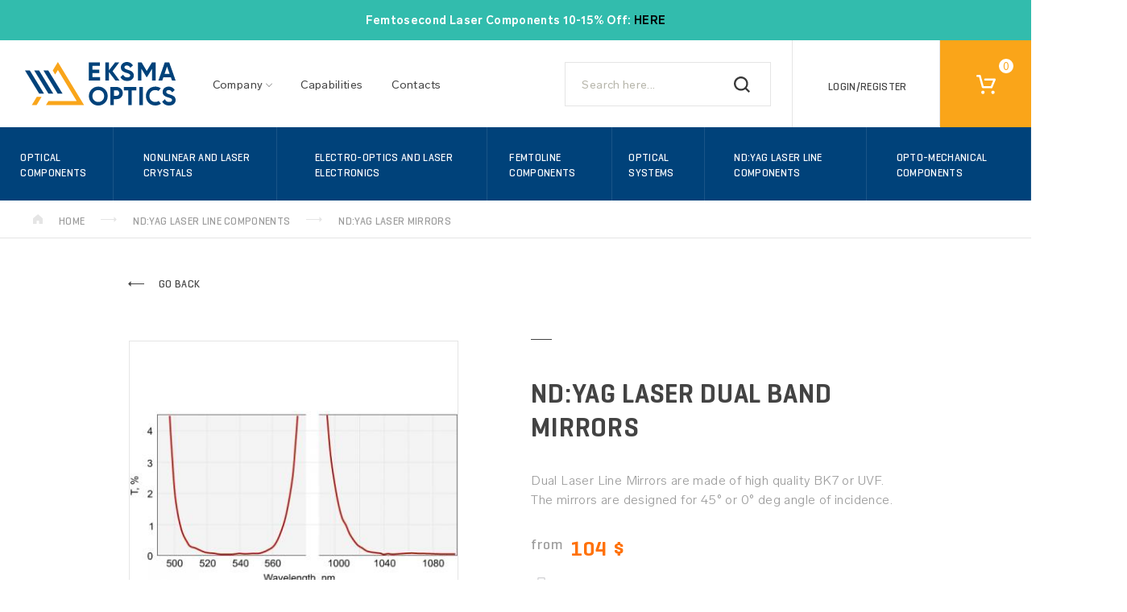

--- FILE ---
content_type: text/html; charset=UTF-8
request_url: https://eksmaoptics.com/nd-yag-laser-line-components/nd-yag-laser-mirrors/nd-yag-laser-dual-band-mirrors/
body_size: 18413
content:
<!doctype html>
<html lang="en" >
<head>
                            
            <title>Nd:YAG Laser Dual Band Mirrors | EKSMA Optics</title>
    
    <meta name="viewport" content="width=device-width, initial-scale=1.0, user-scalable=0, minimum-scale=1.0, maximum-scale=1.0">
    <meta name="apple-mobile-web-app-capable" content="yes">
    <meta name="msapplication-TileImage" content="/favicons/ms-icon-144x144.png">
    <link rel="apple-touch-icon" sizes="180x180" href="/favicons/apple-touch-icon.png">
    <link rel="icon" type="image/png" sizes="32x32" href="/favicons/favicon-32x32.png">
    <link rel="icon" type="image/png" sizes="16x16" href="/favicons/favicon-16x16.png">
    <link rel="mask-icon" href="../assets/img/favicons/safari-pinned-tab.svg" color="#5bbad5">

    <meta name="verify-webtopay" content="c82d7abd0a79f97a6abbb8143c7f2cb8">

	<meta http-equiv="Content-Type" content="text/html; charset=UTF-8">
    
    <link rel="shortcut icon" href="/favicon.ico" type="image/x-icon" />
    <!--[if IE]>
    <meta http-equiv="X-UA-Compatible" content="IE=9" >
    <![endif]-->
                <meta name="description" content="We offer dual laser line mirrors made from BK7 for 532+1064nm application.">
                <meta name="keywords" content="dual laser line mirrors BK7 532+1064 Nd:YAG">
    
    

                <link rel="canonical" href="https://eksmaoptics.com/nd-yag-laser-line-components/nd-yag-laser-mirrors/nd-yag-laser-dual-band-mirrors/">
    
    
        
        
        
    

    
            

<!-- Google Tag Manager -->
                                <script type="text/javascript">
        window.dataLayer = window.dataLayer || [];
                var currency = "USD";

        var basketItems = [];

        function ga4_event(eventName, ecommerce) {
            dataLayer.push({ ecommerce: null });
            dataLayer.push({
                "event": eventName,
                "ecommerce": ecommerce
            });
        }

        function ga4_get_basket() {
            return basketItems;
        }
                function ga4_view_basket() {

                                    ga4_event('view_cart', {
                'currency': currency,
                'value': 0,
                'items': ga4_get_basket()
            });
                    }

        function ga4_add_payment_info()
        {
            var payment = document.querySelector("[name='paymentid']:checked").value;
            ga4_event("add_payment_info", {
                'currency': currency,
                'value': 0,
                "payment_type": payment,
                'items': ga4_get_basket()
            })
        }

        function ga4_add_shipping_info()
        {
            var shippingDiv = document.querySelector(".shipping_button.active .shipping_button_title");
            if (shippingDiv) {
                ga4_event('add_shipping_info', {
                    'currency': currency,
                    'value': 0,
                    "shipping_tier": shippingDiv.innerHTML,
                    'items': ga4_get_basket()
                });
            }

        }

    </script>


                                        
        <!-- GOOGLE TAG MANAGER // DETAILS: IMPRESSION -->
        <script>
            ga4_event('view_item', {
                'currency' : currency,
                'value': 125.84,
                'items': [
                    {"item_id":"21973","item_name":"Nd:YAG Laser Dual Band Mirrors","item_category":"Nd:YAG Laser Line Components","item_category1":"Nd:YAG Laser Mirrors","price":104,"quantity":1}
                ]

            });
        </script>
        <!-- END: GOOGLE TAG MANAGER // DETAILS: IMPRESSION -->

    
    

    <script>(function(w,d,s,l,i){w[l]=w[l]||[];w[l].push({'gtm.start':

                new Date().getTime(),event:'gtm.js'});var f=d.getElementsByTagName(s)[0],

            j=d.createElement(s),dl=l!='dataLayer'?'&l='+l:'';j.async=true;j.src=

            'https://www.googletagmanager.com/gtm.js?id='+i+dl;f.parentNode.insertBefore(j,f);

        })(window,document,'script','dataLayer','GTM-T42429M');</script>

    <!-- End Google Tag Manager -->


        <link rel="stylesheet" type="text/css" href="https://eksmaoptics.com/out/azure/src/css/app.css?v=2">
<link rel="stylesheet" type="text/css" href="https://eksmaoptics.com/out/azure/src/js/libs/tooltip/css/tooltipster.bundle.min.css?v=2">
<link rel="stylesheet" type="text/css" href="https://eksmaoptics.com/out/azure/src/js/libs/tooltip/css/plugins/tooltipster/sideTip/themes/tooltipster-sideTip-shadow.min.css?v=2">


<script id="Cookiebot" src="https://consent.cookiebot.com/uc.js" data-cbid="fadfe8bb-ca79-4542-a3fe-752a474a33d9" data-blockingmode="auto" type="text/javascript"></script>
	
</head>
  <!-- OXID eShop Community Edition, Version 4, Shopping Cart System (c) OXID eSales AG 2003 - 2026 - http://www.oxid-esales.com -->
<body class="app" data-lang="lt">
<!-- Meta Pixel Code -->
<script>
!function(f,b,e,v,n,t,s)
{if(f.fbq)return;n=f.fbq=function(){n.callMethod?
n.callMethod.apply(n,arguments):n.queue.push(arguments)};
if(!f._fbq)f._fbq=n;n.push=n;n.loaded=!0;n.version='2.0';
n.queue=[];t=b.createElement(e);t.async=!0;
t.src=v;s=b.getElementsByTagName(e)[0];
s.parentNode.insertBefore(t,s)}(window, document,'script',
'https://connect.facebook.net/en_US/fbevents.js');
fbq('init', '5668563903237259');
fbq('track', 'PageView');
</script>
<noscript><img height="1" width="1" style="display:none"
src="https://www.facebook.com/tr?id=5668563903237259&ev=PageView&noscript=1"
/></noscript>
<!-- End Meta Pixel Code -->



            <div class="app__top top" data-top>
            <div style="display: block; width:100%;  font-weight: bold; color:#FFFFFF; background-color:#32bcad; height:50px; position:fixed; z-index: 100; text-align: center;vertical-align: middle">
            <p>Femtosecond Laser Components 10-15% Off:&nbsp;<a href="https://promo.eksmaoptics.com/"><span style="color:windowtext;text-decoration:none;text-underline:none">HERE</span></a><o:p></o:p></p><p>&nbsp;</p>
        </div>
        <div style=" display: block;width:100%; height:50px;">&nbsp;</div>
        <div class="top__main">
        <a class="top__logo" href="https://eksmaoptics.com/"></a>
        <div class="top__menu menu">
            <ul class="menu__list">
    <li class="menu__item has-submenu" data-submenu-item>
        <span class="menu__trigger" data-submenu-toggler><!--About Us-->Company</span>
		
		
        <div class="menu__submenu submenu" data-submenu>
            <div class="submenu__back" data-submenu-back>Go back</div>
            <div class="submenu__scroll">
                <ul class="submenu__list">
                                            <li class="submenu__item">
                            <a href="https://eksmaoptics.com/about-us/" class="submenu__link">About Us</a>
                        </li>
                                        <li class="submenu__item">
                        <a class="submenu__link" href="https://eksmaoptics.com/catalogues/">
                            Catalogues
                        </a>
                    </li
                    <li class="submenu__item">
                        <a class="submenu__link" href="https://eksmaoptics.com/news/">
                            News
                        </a>
                    </li>
					
                    <li class="submenu__item">
                        <a class="submenu__link" href="https://eksmaoptics.com/career/">
                            Career 
                        </a>
                    </li>					
					
					
					     <li class="submenu__item">
                        <a class="submenu__link" href="https://eksmaoptics.com/joint-research-projects/">
                            Projects
                        </a>
						
	
						
						
                    </li>
                </ul>
            </div>
        </div>
    </li>
    <li class="menu__item">
        <a class="menu__trigger" href="https://eksmaoptics.com/capabilities/">
            Capabilities
        </a>

    </li>
	
	    <li class="menu__item">
        <a class="menu__trigger" href="https://eksmaoptics.com/contacts/">
            Contacts
        </a>

    </li>
	
	
</ul>        </div>
        <div class="top__langs langs" data-langs>
            
<!-- 

    <div class="langs__select">
                                                                <div class="langs__trigger" data-langs-trigger>en</div>
        <ul class="langs__list">
                            <li class="langs__item is-active">
                    <a href="https://eksmaoptics.com/nd-yag-laser-line-components/nd-yag-laser-mirrors/nd-yag-laser-dual-band-mirrors/" class="langs__link">
                        EN
                    </a>
                </li>
                      
            <li class="langs__item">
                <a class="langs__link" href="http://www.optolita.lt/" target="_blank" title="LT" hreflang="LT">LT</a>
            </li>
        </ul>
    </div>
 -->        </div>

        
                
    <form class=" top__search search " action="https://eksmaoptics.com/index.php?" method="get" name="search" id="search_form" >
        <input type="hidden" name="stoken" value="C850C74B"><input type="hidden" name="force_sid" value="">
<input type="hidden" name="lang" value="1">
        <input type="hidden" name="cl" value="search">
        
            <input type="text"
                   class=" search__input "
                   id="searchParam"
                   name="searchparam"
                   value=""
                   placeholder="Search here...">
        
        <button class=" search__submit ">
            <svg xmlns="http://www.w3.org/2000/svg" viewBox="0 0 18 18"><path d="M18 16.565l-3.787-3.787a7.932 7.932 0 1 0-1.434 1.435L16.565 18zM7.968 13.844a5.875 5.875 0 1 1 5.876-5.876 5.875 5.875 0 0 1-5.876 5.876z" fill="#383838"/></svg>        </button>
    </form>

        <div class="top__user user">
                <a href="https://eksmaoptics.com/my-account/" >
        <div class="user__title">
            Login/Register
        </div>
    </a>
        </div>
        
	<div class="top__basket basket" data-basket>
		<div class="basket__trigger" data-basket-trigger>
			<div class="basket__label">Your cart</div>
			<div class="basket__icon">
				<div class="basket__count">
                    						0
									</div>
			</div>
		</div>
		<div class="basket__backdrop"></div>
        <form class="basket__dropdown" action="https://eksmaoptics.com/index.php?" method="post" data-basket-dropdown>
    <input type="hidden" name="stoken" value="C850C74B"><input type="hidden" name="force_sid" value="">
<input type="hidden" name="lang" value="1">
    <input type="hidden" name="fnc" value="changeMiniBasket">
    <input type="hidden" name="cl" value="basket">
    <input type="hidden" name="aid" value="">
    <input type="hidden" name="am" value="">
    <div class="error">
        <div class="error__wrap">

        </div>
    </div>

    <div class="basket__scroll" data-basket-scroll>
                            <div class="basket__empty">
                <div class="basket__empty__icon"></div>
                <div class="basket__empty__text">
                    There are no items in your cart.
                    <br />
                    Add items to your cart and request an official quote or order online
                </div>
            </div>
            </div>
    <div class="basket__actions">
        <div class="basket__total clear">
            <div class="basket__total-label">Subtotal</div>
            <div class="basket__total-value"><span>0</span> $</div>
        </div>
        <a href="https://eksmaoptics.com/cart/" class="button checkout">
        <span class="basket__pay btn">Proceed to checkout</span>
        </a>
        <div class="basket__tool tool">
            <span class="tool__icon tool__icon--print"><svg xmlns="http://www.w3.org/2000/svg" viewBox="0 0 16 16"><path d="M4,1h8V3h1V1a1,1,0,0,0-1-1H4A1,1,0,0,0,3,1V3H4ZM15,4H1A1,1,0,0,0,0,5v5a1,1,0,0,0,1,1H3v4a1,1,0,0,0,1,1h8a1,1,0,0,0,1-1V11h2a1,1,0,0,0,1-1V5A1,1,0,0,0,15,4ZM12,15H4V8h8Zm2-8a1,1,0,1,1,1-1A1,1,0,0,1,14,7ZM5,9H9v1H5Zm0,2h6v1H5Zm0,2h6v1H5Z" fill="#9c9c9c"/></svg></span>
            <a href="https://eksmaoptics.com/print-cart/">
                <span class="tool__text">Print my shopping cart</span>
            </a>
        </div>
    </div>
</form>	</div>    </div>
    <div class="top__nav nav" data-nav>
        <div class="nav__items">
            <ul class="nav__list">
        
                        
                        
                                    <li class="nav__item" data-nav-item>
                <a href="https://eksmaoptics.com/optical-components/" class="nav__link" data-nav-toggler>Optical Components</a>
                                    <span class="nav__subnav subnav">
                        <ul class="subnav__list">
                                                                                                                                                                            <li class="subnav__item"><a href="https://eksmaoptics.com/optical-components/coatings/" class="subnav__link">Coatings</a></li>
                                                                                                                                                                                                                                                <li class="subnav__item"><a href="https://eksmaoptics.com/optical-components/dielectric-mirrors/" class="subnav__link">Dielectric Mirrors</a></li>
                                                                                                                                                                                                                                                <li class="subnav__item"><a href="https://eksmaoptics.com/optical-components/metallic-mirrors/" class="subnav__link">Metallic Mirrors</a></li>
                                                                                                                                                                                                                                                <li class="subnav__item"><a href="https://eksmaoptics.com/optical-components/laser-windows/" class="subnav__link">Laser Windows</a></li>
                                                                                                                                                                                                                                                <li class="subnav__item"><a href="https://eksmaoptics.com/optical-components/lenses/" class="subnav__link">Lenses</a></li>
                                                                                                                                                                                                                                                <li class="subnav__item"><a href="https://eksmaoptics.com/optical-components/optical-filters/" class="subnav__link">Optical Filters</a></li>
                                                                                                                                                                                                                                                <li class="subnav__item"><a href="https://eksmaoptics.com/optical-components/optical-prisms/" class="subnav__link">Optical Prisms</a></li>
                                                                                                                                                                                                                                                <li class="subnav__item"><a href="https://eksmaoptics.com/optical-components/polarizing-optics/" class="subnav__link">Polarizing Optics</a></li>
                                                                                                                                                                                                                                                <li class="subnav__item"><a href="https://eksmaoptics.com/optical-components/uv-and-ir-optics/" class="subnav__link">UV and IR Optics</a></li>
                                                                                                                                                                                                                                                <li class="subnav__item"><a href="https://eksmaoptics.com/optical-components/accessories/" class="subnav__link">Accessories</a></li>
                                                                                                                        </ul>
                    </span>
                            </li>
                                
                                    <li class="nav__item" data-nav-item>
                <a href="https://eksmaoptics.com/nonlinear-and-laser-crystals/" class="nav__link" data-nav-toggler>Nonlinear and Laser Crystals</a>
                                    <span class="nav__subnav subnav">
                        <ul class="subnav__list">
                                                                                                                                                                            <li class="subnav__item"><a href="https://eksmaoptics.com/nonlinear-and-laser-crystals/nonlinear-crystals/" class="subnav__link">Nonlinear Crystals</a></li>
                                                                                                                                                                                                                                                <li class="subnav__item"><a href="https://eksmaoptics.com/nonlinear-and-laser-crystals/laser-crystals/" class="subnav__link">Laser Crystals</a></li>
                                                                                                                                                                                                                                                <li class="subnav__item"><a href="https://eksmaoptics.com/nonlinear-and-laser-crystals/crystals-for-stimulated-raman-scattering/" class="subnav__link">Crystals for Stimulated Raman Scattering</a></li>
                                                                                                                                                                                                                                                <li class="subnav__item"><a href="https://eksmaoptics.com/nonlinear-and-laser-crystals/passive-q-switches/" class="subnav__link">Passive Q-Switches</a></li>
                                                                                                                                                                                                                                                <li class="subnav__item"><a href="https://eksmaoptics.com/nonlinear-and-laser-crystals/terahertz-crystals/" class="subnav__link">Terahertz Crystals</a></li>
                                                                                                                                                                                                                                                <li class="subnav__item"><a href="https://eksmaoptics.com/nonlinear-and-laser-crystals/ovens-holders/" class="subnav__link">Ovens &amp; Holders</a></li>
                                                                                                                                                                                                                                                <li class="subnav__item"><a href="https://eksmaoptics.com/nonlinear-and-laser-crystals/cross-polarized-wave-generation-crystal/" class="subnav__link">Cross Polarized Wave Generation Crystal</a></li>
                                                                                                                        </ul>
                    </span>
                            </li>
                                
                                    <li class="nav__item" data-nav-item>
                <a href="https://eksmaoptics.com/electro-optics-and-laser-electronics/" class="nav__link" data-nav-toggler>Electro-Optics and Laser Electronics</a>
                                    <span class="nav__subnav subnav">
                        <ul class="subnav__list">
                                                                                                                                                                            <li class="subnav__item"><a href="https://eksmaoptics.com/electro-optics-and-laser-electronics/pockels-cells/" class="subnav__link">Pockels Cells</a></li>
                                                                                                                                                                                                                                                <li class="subnav__item"><a href="https://eksmaoptics.com/electro-optics-and-laser-electronics/pockels-cells-drivers/" class="subnav__link">Pockels Cells Drivers</a></li>
                                                                                                                                                                                                                                                <li class="subnav__item"><a href="https://eksmaoptics.com/electro-optics-and-laser-electronics/hv-power-supplies/" class="subnav__link">HV Power Supplies</a></li>
                                                                                                                                                                                                                                                <li class="subnav__item"><a href="https://eksmaoptics.com/electro-optics-and-laser-electronics/pulse-picking-systems/" class="subnav__link">Pulse Picking Systems</a></li>
                                                                                                                                                                                                                                                <li class="subnav__item"><a href="https://eksmaoptics.com/electro-optics-and-laser-electronics/q-switching-kits/" class="subnav__link">Q-Switching Kits</a></li>
                                                                                                                                                                                                                                                <li class="subnav__item"><a href="https://eksmaoptics.com/electro-optics-and-laser-electronics/timing-generators/" class="subnav__link">Timing Generators</a></li>
                                                                                                                        </ul>
                    </span>
                            </li>
                                
                                    <li class="nav__item" data-nav-item>
                <a href="https://eksmaoptics.com/femtoline-components/" class="nav__link" data-nav-toggler>Femtoline Components</a>
                                    <span class="nav__subnav subnav">
                        <ul class="subnav__list">
                                                                                                                                                                            <li class="subnav__item"><a href="https://eksmaoptics.com/femtoline-components/femtoline-mirrors/" class="subnav__link">Femtoline Mirrors</a></li>
                                                                                                                                                                                                                                                <li class="subnav__item"><a href="https://eksmaoptics.com/femtoline-components/femtoline-lens-kits/" class="subnav__link">Femtoline Lens Kits</a></li>
                                                                                                                                                                                                                                                <li class="subnav__item"><a href="https://eksmaoptics.com/femtoline-components/femtoline-polarizing-optics/" class="subnav__link">Femtoline Polarizing Optics</a></li>
                                                                                                                                                                                                                                                <li class="subnav__item"><a href="https://eksmaoptics.com/femtoline-components/femtoline-thin-lenses/" class="subnav__link">Femtoline Thin Lenses</a></li>
                                                                                                                                                                                                                                                <li class="subnav__item"><a href="https://eksmaoptics.com/femtoline-components/femtoline-prisms/" class="subnav__link">Femtoline Prisms</a></li>
                                                                                                                                                                                                                                                <li class="subnav__item"><a href="https://eksmaoptics.com/femtoline-components/femtoline-nonlinear-laser-crystals/" class="subnav__link">Femtoline Nonlinear &amp; Laser Crystals</a></li>
                                                                                                                        </ul>
                    </span>
                            </li>
                                
                                    <li class="nav__item" data-nav-item>
                <a href="https://eksmaoptics.com/optical-systems/" class="nav__link" data-nav-toggler>Optical Systems</a>
                                    <span class="nav__subnav subnav">
                        <ul class="subnav__list">
                                                                                                                                                                            <li class="subnav__item"><a href="https://eksmaoptics.com/optical-systems/top-hat-beam-shaping-lenses/" class="subnav__link">Top Hat Beam Shaping Lenses</a></li>
                                                                                                                                                                                                                                                <li class="subnav__item"><a href="https://eksmaoptics.com/optical-systems/beam-expanders/" class="subnav__link">Beam Expanders</a></li>
                                                                                                                                                                                                                                                <li class="subnav__item"><a href="https://eksmaoptics.com/optical-systems/f-theta-lenses/" class="subnav__link">F-Theta Lenses</a></li>
                                                                                                                                                                                                                                                <li class="subnav__item"><a href="https://eksmaoptics.com/optical-systems/simple-telescope-kits/" class="subnav__link">Simple Telescope Kits</a></li>
                                                                                                                                                                                                                                                <li class="subnav__item"><a href="https://eksmaoptics.com/optical-systems/variable-attenuators/" class="subnav__link">Laser Power Attenuators</a></li>
                                                                                                                                                                                                                                                <li class="subnav__item"><a href="https://eksmaoptics.com/optical-systems/iris-diaphragms/" class="subnav__link">Iris Diaphragms</a></li>
                                                                                                                                                                                                                                                <li class="subnav__item"><a href="https://eksmaoptics.com/optical-systems/variable-wheels-attenuators/" class="subnav__link">Variable Wheels Attenuators</a></li>
                                                                                                                                                                                                                                                <li class="subnav__item"><a href="https://eksmaoptics.com/optical-systems/precision-spatial-filters/" class="subnav__link">Precision Spatial Filters</a></li>
                                                                                                                                                                                                                                                <li class="subnav__item"><a href="https://eksmaoptics.com/optical-systems/beam-dumps/" class="subnav__link">Beam Dumps</a></li>
                                                                                                                        </ul>
                    </span>
                            </li>
                                
                                    <li class="nav__item" data-nav-item>
                <a href="https://eksmaoptics.com/nd-yag-laser-line-components/" class="nav__link" data-nav-toggler>Nd:YAG Laser Line Components</a>
                                    <span class="nav__subnav subnav">
                        <ul class="subnav__list">
                                                                                                                                                                            <li class="subnav__item"><a href="https://eksmaoptics.com/nd-yag-laser-line-components/nd-yag-laser-mirrors/" class="subnav__link">Nd:YAG Laser Mirrors</a></li>
                                                                                                                                                                                                                                                <li class="subnav__item"><a href="https://eksmaoptics.com/nd-yag-laser-line-components/nd-yag-laser-line-lens-kits/" class="subnav__link">Nd:YAG Laser Line Lens Kits</a></li>
                                                                                                                                                                                                                                                <li class="subnav__item"><a href="https://eksmaoptics.com/nd-yag-laser-line-components/nd-yag-laser-line-windows/" class="subnav__link">Nd:YAG Laser Line Windows</a></li>
                                                                                                                                                                                                                                                <li class="subnav__item"><a href="https://eksmaoptics.com/nd-yag-laser-line-components/nd-yag-laser-line-polarizing-optics/" class="subnav__link">Nd:YAG Laser Line Polarizing Optics</a></li>
                                                                                                                                                                                                                                                <li class="subnav__item"><a href="https://eksmaoptics.com/nd-yag-laser-line-components/nd-yag-laser-line-crystals/" class="subnav__link">Nd:YAG Laser Line Crystals</a></li>
                                                                                                                        </ul>
                    </span>
                            </li>
                                
                                    <li class="nav__item" data-nav-item>
                <a href="https://eksmaoptics.com/opto-mechanical-components/" class="nav__link" data-nav-toggler>Opto-Mechanical Components</a>
                                    <span class="nav__subnav subnav">
                        <ul class="subnav__list">
                                                                                                                                                                            <li class="subnav__item"><a href="https://eksmaoptics.com/opto-mechanical-components/optical-tables/" class="subnav__link">Optical Tables</a></li>
                                                                                                                                                                                                                                                <li class="subnav__item"><a href="https://eksmaoptics.com/opto-mechanical-components/brackets-and-rails/" class="subnav__link">Brackets and Rails</a></li>
                                                                                                                                                                                                                                                <li class="subnav__item"><a href="https://eksmaoptics.com/base-mounts-accessories/" class="subnav__link">Base Mounts &amp; Accessories</a></li>
                                                                                                                                                                                                                                                <li class="subnav__item"><a href="https://eksmaoptics.com/opto-mechanical-components/optical-mounts/" class="subnav__link">Optical Mounts</a></li>
                                                                                                                                                                                                                                                <li class="subnav__item"><a href="https://eksmaoptics.com/opto-mechanical-components/optical-positioners-oxid/" class="subnav__link">Optical Positioners</a></li>
                                                                                                                                                                                                                                                <li class="subnav__item"><a href="https://eksmaoptics.com/opto-mechanical-components/base-positioners/" class="subnav__link">Base Positioners</a></li>
                                                                                                                                                                                                                                                <li class="subnav__item"><a href="https://eksmaoptics.com/opto-mechanical-components/translation-rotation-stages/" class="subnav__link">Translation &amp; Rotation Stages</a></li>
                                                                                                                                                                                                                                                <li class="subnav__item"><a href="https://eksmaoptics.com/opto-mechanical-components/adjustment-screws/" class="subnav__link">Adjustment Screws</a></li>
                                                                                                                                                                                                                                                <li class="subnav__item"><a href="https://eksmaoptics.com/opto-mechanical-components/motorized-positioners-and-controllers/" class="subnav__link">Motorized Positioners and Controllers</a></li>
                                                                                                                        </ul>
                    </span>
                            </li>
            </ul>        </div>
    </div>
            <div class="top__breadcrumbs breadcrumbs">
	<span class="breadcrumbs__icon breadcrumbs__icon--home">
		<svg xmlns="http://www.w3.org/2000/svg" viewBox="0 0 12 12"><path d="M0,11.63A.35.35,0,0,0,.32,12H4.57V8.55A.49.49,0,0,1,5,8H6.82a.54.54,0,0,1,.61.57V12h4.13a.43.43,0,0,0,.44-.46V5.16L6.18,0,0,5.16v6.46Z" fill="#e5e5e5"/></svg>
	</span>
	<a href="https://eksmaoptics.com/" class="breadcrumbs__text">Home</a>
    		<span class="breadcrumbs__icon breadcrumbs__icon--arrow">
            <svg xmlns="http://www.w3.org/2000/svg" viewBox="0 0 20 7"><title>arrow--right</title><path d="M16.47 0L20 3.5 16.47 7M0 3.01h16.47v1H0z" fill="#e5e5e5"/></svg>
        </span>
        							<a href="https://eksmaoptics.com/nd-yag-laser-line-components/" title="Nd:YAG Laser Line Components" class="breadcrumbs__text">Nd:YAG Laser Line Components</a>
					    		<span class="breadcrumbs__icon breadcrumbs__icon--arrow">
            <svg xmlns="http://www.w3.org/2000/svg" viewBox="0 0 20 7"><title>arrow--right</title><path d="M16.47 0L20 3.5 16.47 7M0 3.01h16.47v1H0z" fill="#e5e5e5"/></svg>
        </span>
        			<span class="breadcrumbs__text">Nd:YAG Laser Mirrors</span>
		    </div>    </div>

<div class="app__mob-top mob-top">
    <div class="mob-top__top">
        <div class="mob-top__nav-trigger" data-nav-trigger>
            <div class="mob-top__nav-icon"></div>
        </div>
        <a href="https://eksmaoptics.com/" class="mob-top__logo"></a>
                    <div class="mob-top__user-trigger">
                <a href="https://eksmaoptics.com/my-account/" >
                    <svg xmlns="http://www.w3.org/2000/svg" viewBox="0 0 18 18.0251"><title>user</title><path d="M12.287 9.653a5.392 5.392 0 1 0-6.597.009A8.997 8.997 0 0 0 0 18.025h1.8a7.2 7.2 0 0 1 14.4 0H18a8.996 8.996 0 0 0-5.713-8.372zm-3.303-.641a3.594 3.594 0 1 1 3.595-3.594 3.594 3.594 0 0 1-3.595 3.594z" fill="#383838"/></svg>
                </a>
            </div>
                <div class="basket__trigger" data-basket-trigger>
            <div class="basket__label">Your cart</div>
            <div class="basket__icon">
                <div class="basket__count">
                                            0
                                    </div>
            </div>
        </div>
    </div>
    
                
    <form class=" mob-top__search " action="https://eksmaoptics.com/index.php?" method="get" name="search" id="search_form" >
        <input type="hidden" name="stoken" value="C850C74B"><input type="hidden" name="force_sid" value="">
<input type="hidden" name="lang" value="1">
        <input type="hidden" name="cl" value="search">
        
            <input type="text"
                   class=" mob-top__input "
                   id="searchParam"
                   name="searchparam"
                   value=""
                   placeholder="Search here...">
        
        <button class=" mob-top__submit ">
                    </button>
    </form>
            <div style="display: block; width:100%; font-weight: bold; color:#FFFFFF; background-color:#32bcad; height:50px; position:fixed; z-index: 100; text-align: center;vertical-align: middle">
            <p>Femtosecond Laser Components 10-15% Off:&nbsp;<a href="https://promo.eksmaoptics.com/"><span style="color:windowtext;text-decoration:none;text-underline:none">HERE</span></a><o:p></o:p></p><p>&nbsp;</p>
        </div>
        <div style=" display: block;width:100%; height:50px;">&nbsp;</div>
    </div>

<div class="app__mob-nav mob-nav" data-nav>
    <div class="mob-nav__items" data-nav-items>
        <div class="mob-nav__category-trigger" data-nav-categories-trigger>Products categories</div>
        <div class="mob-nav__menu menu">
            <ul class="menu__list">
    <li class="menu__item has-submenu" data-submenu-item>
        <span class="menu__trigger" data-submenu-toggler><!--About Us-->Company</span>
		
		
        <div class="menu__submenu submenu" data-submenu>
            <div class="submenu__back" data-submenu-back>Go back</div>
            <div class="submenu__scroll">
                <ul class="submenu__list">
                                            <li class="submenu__item">
                            <a href="https://eksmaoptics.com/about-us/" class="submenu__link">About Us</a>
                        </li>
                                        <li class="submenu__item">
                        <a class="submenu__link" href="https://eksmaoptics.com/catalogues/">
                            Catalogues
                        </a>
                    </li
                    <li class="submenu__item">
                        <a class="submenu__link" href="https://eksmaoptics.com/news/">
                            News
                        </a>
                    </li>
					
                    <li class="submenu__item">
                        <a class="submenu__link" href="https://eksmaoptics.com/career/">
                            Career 
                        </a>
                    </li>					
					
					
					     <li class="submenu__item">
                        <a class="submenu__link" href="https://eksmaoptics.com/joint-research-projects/">
                            Projects
                        </a>
						
	
						
						
                    </li>
                </ul>
            </div>
        </div>
    </li>
    <li class="menu__item">
        <a class="menu__trigger" href="https://eksmaoptics.com/capabilities/">
            Capabilities
        </a>

    </li>
	
	    <li class="menu__item">
        <a class="menu__trigger" href="https://eksmaoptics.com/contacts/">
            Contacts
        </a>

    </li>
	
	
</ul>        </div>
        <div class="nav__langs langs">
            
<!-- 

    <div class="langs__select">
                                                                <div class="langs__trigger" data-langs-trigger>en</div>
        <ul class="langs__list">
                            <li class="langs__item is-active">
                    <a href="https://eksmaoptics.com/nd-yag-laser-line-components/nd-yag-laser-mirrors/nd-yag-laser-dual-band-mirrors/" class="langs__link">
                        EN
                    </a>
                </li>
                      
            <li class="langs__item">
                <a class="langs__link" href="http://www.optolita.lt/" target="_blank" title="LT" hreflang="LT">LT</a>
            </li>
        </ul>
    </div>
 -->        </div>
    </div>
</div>
<div class="app__nav-categories nav-categories" data-nav-categories>
    <div class="nav-categories__back" data-nav-back>Go back</div>
    <div class="nav-categories__nav nav">
        <ul class="nav__list">
        
                        
                        
                                    <li class="nav__item" data-nav-item>
                <a href="https://eksmaoptics.com/optical-components/" class="nav__link" data-nav-toggler>Optical Components</a>
                                    <span class="nav__subnav subnav">
                        <ul class="subnav__list">
                                                                                                                                                                            <li class="subnav__item"><a href="https://eksmaoptics.com/optical-components/coatings/" class="subnav__link">Coatings</a></li>
                                                                                                                                                                                                                                                <li class="subnav__item"><a href="https://eksmaoptics.com/optical-components/dielectric-mirrors/" class="subnav__link">Dielectric Mirrors</a></li>
                                                                                                                                                                                                                                                <li class="subnav__item"><a href="https://eksmaoptics.com/optical-components/metallic-mirrors/" class="subnav__link">Metallic Mirrors</a></li>
                                                                                                                                                                                                                                                <li class="subnav__item"><a href="https://eksmaoptics.com/optical-components/laser-windows/" class="subnav__link">Laser Windows</a></li>
                                                                                                                                                                                                                                                <li class="subnav__item"><a href="https://eksmaoptics.com/optical-components/lenses/" class="subnav__link">Lenses</a></li>
                                                                                                                                                                                                                                                <li class="subnav__item"><a href="https://eksmaoptics.com/optical-components/optical-filters/" class="subnav__link">Optical Filters</a></li>
                                                                                                                                                                                                                                                <li class="subnav__item"><a href="https://eksmaoptics.com/optical-components/optical-prisms/" class="subnav__link">Optical Prisms</a></li>
                                                                                                                                                                                                                                                <li class="subnav__item"><a href="https://eksmaoptics.com/optical-components/polarizing-optics/" class="subnav__link">Polarizing Optics</a></li>
                                                                                                                                                                                                                                                <li class="subnav__item"><a href="https://eksmaoptics.com/optical-components/uv-and-ir-optics/" class="subnav__link">UV and IR Optics</a></li>
                                                                                                                                                                                                                                                <li class="subnav__item"><a href="https://eksmaoptics.com/optical-components/accessories/" class="subnav__link">Accessories</a></li>
                                                                                                                        </ul>
                    </span>
                            </li>
                                
                                    <li class="nav__item" data-nav-item>
                <a href="https://eksmaoptics.com/nonlinear-and-laser-crystals/" class="nav__link" data-nav-toggler>Nonlinear and Laser Crystals</a>
                                    <span class="nav__subnav subnav">
                        <ul class="subnav__list">
                                                                                                                                                                            <li class="subnav__item"><a href="https://eksmaoptics.com/nonlinear-and-laser-crystals/nonlinear-crystals/" class="subnav__link">Nonlinear Crystals</a></li>
                                                                                                                                                                                                                                                <li class="subnav__item"><a href="https://eksmaoptics.com/nonlinear-and-laser-crystals/laser-crystals/" class="subnav__link">Laser Crystals</a></li>
                                                                                                                                                                                                                                                <li class="subnav__item"><a href="https://eksmaoptics.com/nonlinear-and-laser-crystals/crystals-for-stimulated-raman-scattering/" class="subnav__link">Crystals for Stimulated Raman Scattering</a></li>
                                                                                                                                                                                                                                                <li class="subnav__item"><a href="https://eksmaoptics.com/nonlinear-and-laser-crystals/passive-q-switches/" class="subnav__link">Passive Q-Switches</a></li>
                                                                                                                                                                                                                                                <li class="subnav__item"><a href="https://eksmaoptics.com/nonlinear-and-laser-crystals/terahertz-crystals/" class="subnav__link">Terahertz Crystals</a></li>
                                                                                                                                                                                                                                                <li class="subnav__item"><a href="https://eksmaoptics.com/nonlinear-and-laser-crystals/ovens-holders/" class="subnav__link">Ovens &amp; Holders</a></li>
                                                                                                                                                                                                                                                <li class="subnav__item"><a href="https://eksmaoptics.com/nonlinear-and-laser-crystals/cross-polarized-wave-generation-crystal/" class="subnav__link">Cross Polarized Wave Generation Crystal</a></li>
                                                                                                                        </ul>
                    </span>
                            </li>
                                
                                    <li class="nav__item" data-nav-item>
                <a href="https://eksmaoptics.com/electro-optics-and-laser-electronics/" class="nav__link" data-nav-toggler>Electro-Optics and Laser Electronics</a>
                                    <span class="nav__subnav subnav">
                        <ul class="subnav__list">
                                                                                                                                                                            <li class="subnav__item"><a href="https://eksmaoptics.com/electro-optics-and-laser-electronics/pockels-cells/" class="subnav__link">Pockels Cells</a></li>
                                                                                                                                                                                                                                                <li class="subnav__item"><a href="https://eksmaoptics.com/electro-optics-and-laser-electronics/pockels-cells-drivers/" class="subnav__link">Pockels Cells Drivers</a></li>
                                                                                                                                                                                                                                                <li class="subnav__item"><a href="https://eksmaoptics.com/electro-optics-and-laser-electronics/hv-power-supplies/" class="subnav__link">HV Power Supplies</a></li>
                                                                                                                                                                                                                                                <li class="subnav__item"><a href="https://eksmaoptics.com/electro-optics-and-laser-electronics/pulse-picking-systems/" class="subnav__link">Pulse Picking Systems</a></li>
                                                                                                                                                                                                                                                <li class="subnav__item"><a href="https://eksmaoptics.com/electro-optics-and-laser-electronics/q-switching-kits/" class="subnav__link">Q-Switching Kits</a></li>
                                                                                                                                                                                                                                                <li class="subnav__item"><a href="https://eksmaoptics.com/electro-optics-and-laser-electronics/timing-generators/" class="subnav__link">Timing Generators</a></li>
                                                                                                                        </ul>
                    </span>
                            </li>
                                
                                    <li class="nav__item" data-nav-item>
                <a href="https://eksmaoptics.com/femtoline-components/" class="nav__link" data-nav-toggler>Femtoline Components</a>
                                    <span class="nav__subnav subnav">
                        <ul class="subnav__list">
                                                                                                                                                                            <li class="subnav__item"><a href="https://eksmaoptics.com/femtoline-components/femtoline-mirrors/" class="subnav__link">Femtoline Mirrors</a></li>
                                                                                                                                                                                                                                                <li class="subnav__item"><a href="https://eksmaoptics.com/femtoline-components/femtoline-lens-kits/" class="subnav__link">Femtoline Lens Kits</a></li>
                                                                                                                                                                                                                                                <li class="subnav__item"><a href="https://eksmaoptics.com/femtoline-components/femtoline-polarizing-optics/" class="subnav__link">Femtoline Polarizing Optics</a></li>
                                                                                                                                                                                                                                                <li class="subnav__item"><a href="https://eksmaoptics.com/femtoline-components/femtoline-thin-lenses/" class="subnav__link">Femtoline Thin Lenses</a></li>
                                                                                                                                                                                                                                                <li class="subnav__item"><a href="https://eksmaoptics.com/femtoline-components/femtoline-prisms/" class="subnav__link">Femtoline Prisms</a></li>
                                                                                                                                                                                                                                                <li class="subnav__item"><a href="https://eksmaoptics.com/femtoline-components/femtoline-nonlinear-laser-crystals/" class="subnav__link">Femtoline Nonlinear &amp; Laser Crystals</a></li>
                                                                                                                        </ul>
                    </span>
                            </li>
                                
                                    <li class="nav__item" data-nav-item>
                <a href="https://eksmaoptics.com/optical-systems/" class="nav__link" data-nav-toggler>Optical Systems</a>
                                    <span class="nav__subnav subnav">
                        <ul class="subnav__list">
                                                                                                                                                                            <li class="subnav__item"><a href="https://eksmaoptics.com/optical-systems/top-hat-beam-shaping-lenses/" class="subnav__link">Top Hat Beam Shaping Lenses</a></li>
                                                                                                                                                                                                                                                <li class="subnav__item"><a href="https://eksmaoptics.com/optical-systems/beam-expanders/" class="subnav__link">Beam Expanders</a></li>
                                                                                                                                                                                                                                                <li class="subnav__item"><a href="https://eksmaoptics.com/optical-systems/f-theta-lenses/" class="subnav__link">F-Theta Lenses</a></li>
                                                                                                                                                                                                                                                <li class="subnav__item"><a href="https://eksmaoptics.com/optical-systems/simple-telescope-kits/" class="subnav__link">Simple Telescope Kits</a></li>
                                                                                                                                                                                                                                                <li class="subnav__item"><a href="https://eksmaoptics.com/optical-systems/variable-attenuators/" class="subnav__link">Laser Power Attenuators</a></li>
                                                                                                                                                                                                                                                <li class="subnav__item"><a href="https://eksmaoptics.com/optical-systems/iris-diaphragms/" class="subnav__link">Iris Diaphragms</a></li>
                                                                                                                                                                                                                                                <li class="subnav__item"><a href="https://eksmaoptics.com/optical-systems/variable-wheels-attenuators/" class="subnav__link">Variable Wheels Attenuators</a></li>
                                                                                                                                                                                                                                                <li class="subnav__item"><a href="https://eksmaoptics.com/optical-systems/precision-spatial-filters/" class="subnav__link">Precision Spatial Filters</a></li>
                                                                                                                                                                                                                                                <li class="subnav__item"><a href="https://eksmaoptics.com/optical-systems/beam-dumps/" class="subnav__link">Beam Dumps</a></li>
                                                                                                                        </ul>
                    </span>
                            </li>
                                
                                    <li class="nav__item" data-nav-item>
                <a href="https://eksmaoptics.com/nd-yag-laser-line-components/" class="nav__link" data-nav-toggler>Nd:YAG Laser Line Components</a>
                                    <span class="nav__subnav subnav">
                        <ul class="subnav__list">
                                                                                                                                                                            <li class="subnav__item"><a href="https://eksmaoptics.com/nd-yag-laser-line-components/nd-yag-laser-mirrors/" class="subnav__link">Nd:YAG Laser Mirrors</a></li>
                                                                                                                                                                                                                                                <li class="subnav__item"><a href="https://eksmaoptics.com/nd-yag-laser-line-components/nd-yag-laser-line-lens-kits/" class="subnav__link">Nd:YAG Laser Line Lens Kits</a></li>
                                                                                                                                                                                                                                                <li class="subnav__item"><a href="https://eksmaoptics.com/nd-yag-laser-line-components/nd-yag-laser-line-windows/" class="subnav__link">Nd:YAG Laser Line Windows</a></li>
                                                                                                                                                                                                                                                <li class="subnav__item"><a href="https://eksmaoptics.com/nd-yag-laser-line-components/nd-yag-laser-line-polarizing-optics/" class="subnav__link">Nd:YAG Laser Line Polarizing Optics</a></li>
                                                                                                                                                                                                                                                <li class="subnav__item"><a href="https://eksmaoptics.com/nd-yag-laser-line-components/nd-yag-laser-line-crystals/" class="subnav__link">Nd:YAG Laser Line Crystals</a></li>
                                                                                                                        </ul>
                    </span>
                            </li>
                                
                                    <li class="nav__item" data-nav-item>
                <a href="https://eksmaoptics.com/opto-mechanical-components/" class="nav__link" data-nav-toggler>Opto-Mechanical Components</a>
                                    <span class="nav__subnav subnav">
                        <ul class="subnav__list">
                                                                                                                                                                            <li class="subnav__item"><a href="https://eksmaoptics.com/opto-mechanical-components/optical-tables/" class="subnav__link">Optical Tables</a></li>
                                                                                                                                                                                                                                                <li class="subnav__item"><a href="https://eksmaoptics.com/opto-mechanical-components/brackets-and-rails/" class="subnav__link">Brackets and Rails</a></li>
                                                                                                                                                                                                                                                <li class="subnav__item"><a href="https://eksmaoptics.com/base-mounts-accessories/" class="subnav__link">Base Mounts &amp; Accessories</a></li>
                                                                                                                                                                                                                                                <li class="subnav__item"><a href="https://eksmaoptics.com/opto-mechanical-components/optical-mounts/" class="subnav__link">Optical Mounts</a></li>
                                                                                                                                                                                                                                                <li class="subnav__item"><a href="https://eksmaoptics.com/opto-mechanical-components/optical-positioners-oxid/" class="subnav__link">Optical Positioners</a></li>
                                                                                                                                                                                                                                                <li class="subnav__item"><a href="https://eksmaoptics.com/opto-mechanical-components/base-positioners/" class="subnav__link">Base Positioners</a></li>
                                                                                                                                                                                                                                                <li class="subnav__item"><a href="https://eksmaoptics.com/opto-mechanical-components/translation-rotation-stages/" class="subnav__link">Translation &amp; Rotation Stages</a></li>
                                                                                                                                                                                                                                                <li class="subnav__item"><a href="https://eksmaoptics.com/opto-mechanical-components/adjustment-screws/" class="subnav__link">Adjustment Screws</a></li>
                                                                                                                                                                                                                                                <li class="subnav__item"><a href="https://eksmaoptics.com/opto-mechanical-components/motorized-positioners-and-controllers/" class="subnav__link">Motorized Positioners and Controllers</a></li>
                                                                                                                        </ul>
                    </span>
                            </li>
            </ul>    </div>
</div>
<div class="app__mob-user user" data-user>
        <a href="https://eksmaoptics.com/my-account/" >
        <div class="user__title">
            Login/Register
        </div>
    </a>
</div>
<div class="app__mob-basket basket" data-basket>
    <form class="basket__dropdown" action="https://eksmaoptics.com/index.php?" method="post" data-basket-dropdown>
    <input type="hidden" name="stoken" value="C850C74B"><input type="hidden" name="force_sid" value="">
<input type="hidden" name="lang" value="1">
    <input type="hidden" name="fnc" value="changeMiniBasket">
    <input type="hidden" name="cl" value="basket">
    <input type="hidden" name="aid" value="">
    <input type="hidden" name="am" value="">
    <div class="error">
        <div class="error__wrap">

        </div>
    </div>

    <div class="basket__scroll" data-basket-scroll>
                            <div class="basket__empty">
                <div class="basket__empty__icon"></div>
                <div class="basket__empty__text">
                    There are no items in your cart.
                    <br />
                    Add items to your cart and request an official quote or order online
                </div>
            </div>
            </div>
    <div class="basket__actions">
        <div class="basket__total clear">
            <div class="basket__total-label">Subtotal</div>
            <div class="basket__total-value"><span>0</span> $</div>
        </div>
        <a href="https://eksmaoptics.com/cart/" class="button checkout">
        <span class="basket__pay btn">Proceed to checkout</span>
        </a>
        <div class="basket__tool tool">
            <span class="tool__icon tool__icon--print"><svg xmlns="http://www.w3.org/2000/svg" viewBox="0 0 16 16"><path d="M4,1h8V3h1V1a1,1,0,0,0-1-1H4A1,1,0,0,0,3,1V3H4ZM15,4H1A1,1,0,0,0,0,5v5a1,1,0,0,0,1,1H3v4a1,1,0,0,0,1,1h8a1,1,0,0,0,1-1V11h2a1,1,0,0,0,1-1V5A1,1,0,0,0,15,4ZM12,15H4V8h8Zm2-8a1,1,0,1,1,1-1A1,1,0,0,1,14,7ZM5,9H9v1H5Zm0,2h6v1H5Zm0,2h6v1H5Z" fill="#9c9c9c"/></svg></span>
            <a href="https://eksmaoptics.com/print-cart/">
                <span class="tool__text">Print my shopping cart</span>
            </a>
        </div>
    </div>
</form></div><div class="app__page" data-page>

    
    
                                
    
    <div class="app__product product">
    <div class="product__wrap">
                <div class="product__top">
            <div class="product__back arrow">
                <div class="arrow__icon">
                    <svg xmlns="http://www.w3.org/2000/svg" viewBox="0 0 20 7"><title>arrow--left</title><path d="M3.53 7L0 3.5 3.53 0m0 2.99H20v1H3.53z" fill="#e5e5e5"/></svg>
                </div>
                <div class="arrow__text">Go back</div>
                <a href="https://eksmaoptics.com/nd-yag-laser-line-components/nd-yag-laser-mirrors/" class="arrow__link"></a>
            </div>
        </div>
                <div class="product__content">
	<div class="product__head desk-hide">
		<h1>Nd:YAG Laser Dual Band Mirrors </h1>
	</div>
	<div class="product__media">
						<div class="product__images images">
			<div class="images__containter swiper-container" data-product-swiper>
				<div class="images__wrapper swiper-wrapper">
                    						<div class="images__slide swiper-slide" style="background-image: url('https://eksmaoptics.com/out/pictures/generated/product/1/420_400_75/Dual_ll_NdYAG.jpg')" data-product-slide></div>
                    				</div>
			</div>
            
		</div>
	</div>
	<form class="product__info">
		<div class="product__head mob-hide">
			<h1>Nd:YAG Laser Dual Band Mirrors </h1>
		</div>
		<div class="product__description">
			<p>
                
                    Dual Laser Line Mirrors are made of high quality BK7 or UVF. The mirrors are designed for 45° or 0° deg angle of incidence.
                
			</p>
		</div>
		<div class="product__price price">
                                                                                                                						<span class="price__label">from</span>
                    					<span class="price__value" style="color: #ff7109;position: relative; top: 5px;">
						104 $
											</span>
                            		</div>
        
			<div class="product__term term">
				<span class="term__icon"><svg xmlns="http://www.w3.org/2000/svg" viewBox="0 0 27 21"><title>delivery</title><path d="M27 17.54c0-.02-.163-2.17-.489-4.52l-.007-.06a14.043 14.043 0 0 0-1.444-5.17 6.094 6.094 0 0 0-5.682-3.02h-2.2a.638.638 0 0 0-.636.63v1.12h-2.864V1.17A1.179 1.179 0 0 0 12.49 0H5.409A1.179 1.179 0 0 0 4.22 1.169v2.782H2.053a1.184 1.184 0 0 0-1.189 1.17v7.58H.636a.63.63 0 0 0-.636.62v4.26a1.181 1.181 0 0 0 1.182 1.17h1.207a2.815 2.815 0 0 0 5.515 0h11.352a2.815 2.815 0 0 0 5.515 0h1.047A1.18 1.18 0 0 0 27 17.58zm-2.15-6.72h-3.815V6.21c2.423.61 3.349 2.58 3.814 4.61zm-8.313 1.88h-6.325V7.77h6.324v4.93zM5.493 1.25h6.914v5.27h-2.195v-1.4a1.184 1.184 0 0 0-1.189-1.17H5.491v-2.7zM2.138 5.2h6.8v7.5h-6.8zm-.864 8.75h15.262v3.54H7.849a2.821 2.821 0 0 0-5.4 0H1.272v-3.54zm3.875 5.8a1.51 1.51 0 1 1 1.534-1.51 1.526 1.526 0 0 1-1.536 1.51zm16.867 0a1.51 1.51 0 1 1 1.534-1.51 1.526 1.526 0 0 1-1.536 1.51zm2.7-2.26a2.821 2.821 0 0 0-5.4 0h-1.5V6.03h1.568c.132 0 .261 0 .387.01v5.4a.632.632 0 0 0 .634.63h4.689c.058.36.108.72.155 1.06l.007.06c.274 1.97.43 3.8.47 4.3h-1.01z" fill="#d0d0d3"/></svg></span>
				<span class="term__text">
							Estimated delivery time: 4 - 5 days
	
</span>
			</div>
							<div class="product__term term">
					Qty discount: 5-9 pcs. of the same item - 5% OFF! 10+ pcs. 10% OFF!
				</div>
			        
		<div class="product__actions">
			<span class="product__btn btn btn--s show-product-variants">Choose product</span>
			<a href="https://eksmaoptics.com/send-request/" class="product__btn btn btn--s btn--inv">Send request for custom product</a>
		</div>
	</form>
</div>    </div>
</div>


                        <input type="hidden" id="Stxt" value=""/>
                                                            


            
        
                    


    


            
        
                    


            
        
                    


            <div class="app__tabs tabs" data-tabs>
            <div class="tabs__triggers">
                                                    <div class="tabs__trigger is-active" data-tabs-trigger="products">Products</div>
            
                                                <div class="tabs__trigger " data-tabs-trigger="specifications">Specifications</div>
        
                                                <div class="tabs__trigger " data-tabs-trigger="brochures">Brochures</div>
        
                                                <div class="tabs__trigger " data-tabs-trigger="longDescription">Description</div>
        
                                <select data-tabs-mob-select class="tabs__mob-select">
                                                            <option value="products">Products</option>
            
                                                        <option value="specifications">Specifications</option>
        
                                                        <option value="brochures">Brochures</option>
        
                                                        <option value="longDescription">Description</option>
        
                                    </select>
            </div>

            <div class="tabs__contents">
                                                    <div class="tabs__content is-active" data-tabs-content="products">
                    <div class="tabs__filters filters" data-filters>
                        	<div class="filters__top">
		<div class="filters__controls">
							<div class="filters__control">
					<div class="filters__label"><span>Wavelength</span></div>
					<select multiple="multiple"
							style="visibility: hidden;"
							id="wavelength"
							class="filters__select form__select multi__select"
							name="wavelength"
							data-filters-select="wavelength">
						<option value="_all_">All</option>
													<option value="355+532 nm">355+532 nm</option>
													<option value="532+1064 nm">532+1064 nm</option>
													<option value="633+1064 nm">633+1064 nm</option>
											</select>
				</div>
							<div class="filters__control">
					<div class="filters__label"><span>Application</span></div>
					<select multiple="multiple"
							style="visibility: hidden;"
							id="application"
							class="filters__select form__select multi__select"
							name="application"
							data-filters-select="application">
						<option value="_all_">All</option>
													<option value="YAG 1H+2H">YAG 1H+2H</option>
													<option value="YAG 1H+HeNe">YAG 1H+HeNe</option>
													<option value="YAG 3H+2H">YAG 3H+2H</option>
											</select>
				</div>
							<div class="filters__control">
					<div class="filters__label"><span>Material</span></div>
					<select multiple="multiple"
							style="visibility: hidden;"
							id="material"
							class="filters__select form__select multi__select"
							name="material"
							data-filters-select="material">
						<option value="_all_">All</option>
													<option value="UVFS">UVFS</option>
													<option value="BK7">BK7</option>
											</select>
				</div>
							<div class="filters__control">
					<div class="filters__label"><span>Diameter</span></div>
					<select multiple="multiple"
							style="visibility: hidden;"
							id="diameter"
							class="filters__select form__select multi__select"
							name="diameter"
							data-filters-select="diameter">
						<option value="_all_">All</option>
													<option value="ø12.7 mm">ø12.7 mm</option>
													<option value="ø25.4 mm">ø25.4 mm</option>
													<option value="ø50.8 mm">ø50.8 mm</option>
													<option value="ø76.2 mm">ø76.2 mm</option>
											</select>
				</div>
							<div class="filters__control">
					<div class="filters__label"><span>Thickness</span></div>
					<select multiple="multiple"
							style="visibility: hidden;"
							id="thickness"
							class="filters__select form__select multi__select"
							name="thickness"
							data-filters-select="thickness">
						<option value="_all_">All</option>
													<option value="3 mm">3 mm</option>
													<option value="6 mm">6 mm</option>
													<option value="8 mm">8 mm</option>
													<option value="12.7 mm">12.7 mm</option>
											</select>
				</div>
							<div class="filters__control">
					<div class="filters__label"><span>AOI</span></div>
					<select multiple="multiple"
							style="visibility: hidden;"
							id="aoi"
							class="filters__select form__select multi__select"
							name="aoi"
							data-filters-select="aoi">
						<option value="_all_">All</option>
													<option value="0°">0°</option>
													<option value="45°">45°</option>
											</select>
				</div>
							<div class="filters__control">
					<div class="filters__label"><span>R, % (s+p)/2</span></div>
					<select multiple="multiple"
							style="visibility: hidden;"
							id="r%2c+%25+%28s%2bp%29%2f2"
							class="filters__select form__select multi__select"
							name="r%2c+%25+%28s%2bp%29%2f2"
							data-filters-select="r%2c+%25+%28s%2bp%29%2f2">
						<option value="_all_">All</option>
													<option value="99.5%">99.5%</option>
													<option value="99.7%">99.7%</option>
													<option value="99.9%">99.9%</option>
											</select>
				</div>
						<div class="filters__control">
				<div class="filters__clear" data-filters-clear>
					<div class="filters__clear-icon"></div>
					<div class="filters__clear-text">Remove all filters</div>
				</div>
			</div>
		</div>
	</div>
                        
<div class="filters__sections">
	<style>
		.tooltipster-sidetip .tooltipster-content {
			padding-top: 15px !important;
		}
	</style>
		
		        		
																	<div class="filters__section" data-filters-section="BK7; ø 12.7x3 mm">
                        								<div class="filters__subtitle">BK7; ø 12.7x3 mm</div>
			    	
    	
		<div class="filters__table table" data-table>
			<div class="table__pointer pointer">
				<div class="pointer__object">
					<svg xmlns="http://www.w3.org/2000/svg" width="21" height="29" viewBox="0 0 21 29">
						<path d="M9.8,7.33a4.45,4.45,0,0,0,1-2.83,4.58,4.58,0,0,0-9.16,0,4.45,4.45,0,0,0,1,2.83V4.49a3.56,3.56,0,0,1,7.13,0V7.33h0Z"
							  fill="#929292" class="pointer__tap"></path>
						<path class="pointer__stroke"
							  d="M12.32,28A7.73,7.73,0,0,0,20,20.5h0v-6a1.53,1.53,0,0,0-3.06,0V15h-1V12.51a1.53,1.53,0,0,0-3.06,0V14h-1V11.51a1.53,1.53,0,0,0-3.06,0V15h-1V12.5a1.53,1.53,0,0,0-3.06,0v3.3c-1.51-2.38-1.81-1.62-2.94-.51S0.42,16.4,4.42,23c1.8,3,4.07,5,7.91,5h0ZM21,20.5A8.59,8.59,0,0,1,12.32,29c-3.18,0-6.53-1.45-8.83-5.57C0.16,17.48-1,16.58,1,14.59c1.45-1.42,1.77-1.53,2.66-1.22h0V12.51A2.52,2.52,0,0,1,6.19,10h0c1.42,0,2.12.65,2.51,3.33L7.77,10.69C8.09,9.33,9.71,9,10.29,9a2.54,2.54,0,0,1,2.39,1.63A2.57,2.57,0,0,1,14.37,10a2.52,2.52,0,0,1,2.55,2.49h0a2.6,2.6,0,0,1,1.53-.5A2.52,2.52,0,0,1,21,14.5h0v6h0Z"
							  fill="#929292"></path>
						<g class="pointer__finger">
							<path d="M6.28,3H6.15A1.52,1.52,0,0,0,4.71,4.5v8.19H7.76V4.5A1.52,1.52,0,0,0,6.28,3Z"
								  fill="#fff"></path>
							<path d="M3.69,4.5v8.19h1V4.5a1.53,1.53,0,0,1,3.05,0v8.19h1V9.5h0v-5A2.54,2.54,0,0,0,3.69,4.5Z"
								  fill="#929292"></path>
						</g>
						<path class="pointer__bg"
							  d="M12.32,28A7.73,7.73,0,0,0,20,20.5h0v-6a1.53,1.53,0,0,0-3.06,0V15h-1V12.51a1.53,1.53,0,0,0-3.06,0V14h-1V11.51a1.53,1.53,0,0,0-3.06,0V15h-1V12.5a1.53,1.53,0,0,0-3.06,0v3.3c-1.51-2.38-1.81-1.62-2.94-.51S0.42,16.4,4.42,23c1.8,3,4.07,5,7.91,5h0Z"
							  fill="#fff"></path>
					</svg>
				</div>
			</div>
			<div class="table__wrap">
				<div class="table__content">
					<table>
						<thead>
						<tr>
							<td>Code</td>
                            								<td>Wavelength</td>
                                                            								<td>Application</td>
                                                            								<td>Material</td>
                                                            								<td>Diameter</td>
                                                            								<td>Thickness</td>
                                                            								<td>AOI</td>
                                                            								<td>R, % (s+p)/2</td>
                                                            
							<td>Price</td>
							<td>Delivery</td>
							<td>Add to cart</td>
						</tr>
						</thead>
						<tbody>
		
        		<tr class="filters__product " id="variant_be1f098ec4c5d9bad2ff5a435e4318ac" data-filters-row
        			data-filters-wavelength="532+1064 nm"
        			data-filters-application="YAG 1H+2H"
        			data-filters-material="BK7"
        			data-filters-diameter="ø12.7 mm"
        			data-filters-thickness="3 mm"
        			data-filters-aoi="45°"
        			data-filters-r%2c+%25+%28s%2bp%29%2f2="99.5%"
        		>
			<td>
                								                				051-5306
			</td>
                                                                						<td> 532+1064 nm </td>
                                                                                                                                                                                                                                                                                                                                                                                                        						<td> YAG 1H+2H </td>
                                                                                                                                                                                                                                                                                                                                                                                                        						<td> BK7 </td>
                                                                                                                                                                                                                                                                                                                                                                                                        						<td> ø12.7 mm </td>
                                                                                                                                                                                                                                                                                                                                                                                                        						<td> 3 mm </td>
                                                                                                                                                                                                                                                                                                                                                                                                        						<td> 45° </td>
                                                                                                                                                                                                                                                                                                                                                                                                        						<td> 99.5% </td>
                                                                                        			<td>
                                                                                                                                        						104 $
						                                    			</td>
			<td style="text-align: left;">
							4 - 5 days
	
</td>
			<td>
								<input type="number"
					   class="table__input cartQuantity to_cart"
					   name="am_be1f098ec4c5d9bad2ff5a435e4318ac"
					   min="0"
                       value="0"
					   size="2"
					   data-product-quantity>
				<a data-aid="be1f098ec4c5d9bad2ff5a435e4318ac" href="https://eksmaoptics.com/nd-yag-laser-line-components/nd-yag-laser-mirrors/nd-yag-laser-dual-band-mirrors/?fnc=tobasket&amp;am=1&amp;aid=be1f098ec4c5d9bad2ff5a435e4318ac"
				   class="add-to-cart filters__basket">
					<svg class="basket_icon" xmlns="http://www.w3.org/2000/svg" width="19" height="19" viewBox="0 0 19 19">
						<polyline points="8.61 4.55 18 4.55 14.88 12" fill="none" stroke="#ffffff" stroke-linecap="round" stroke-linejoin="round"
								  stroke-width="2" data-original="8.61 4.55 18 4.55 14.88 12"></polyline>
						<polyline points="14.88 12 6.39 12 3.39 1 1 1" fill="none" stroke="#ffffff" stroke-linecap="round"
								  stroke-linejoin="round" stroke-width="2" data-original="14.88 12 6.39 12 3.39 1 1 1"></polyline>
						<circle fill="#ffffff" cx="6.45" cy="17.15" r="1.66"></circle>
						<circle fill="#ffffff" cx="16.32" cy="17.15" r="1.66"></circle>
					</svg>
				</a>
			</td>

		</tr>
		        			<tr class="filters__reference reference" data-filters-reference>
				<td colspan="100%">
					<div class="reference__container" data-filters-ref-cont>
                        
																		                                                            <a href="https://eksmaoptics.com/out/media/drawings/051-5306_BK7_PL_mirror_127_T3.PDF" target="_blank" download class="reference__link">
                                <svg xmlns="http://www.w3.org/2000/svg" viewBox="0 0 16 22"><path d="M16,4.45a.54.54,0,0,0-.14-.36L12,.15h0A.5.5,0,0,0,11.67,0H1.05A1.07,1.07,0,0,0,0,1.08V20.92A1.07,1.07,0,0,0,1.05,22h13.9A1.07,1.07,0,0,0,16,20.92V4.45ZM12.17,1.76l2.12,2.18H12.23a0,0,0,0,1-.05,0h0V1.76ZM15,20.92a.05.05,0,0,1,0,.05H1a0,0,0,0,1-.05,0H1V1.08A.05.05,0,0,1,1,1H11.17V3.89a1.06,1.06,0,0,0,1,1.08H15v16h0ZM12.42,7.05H3.58a.52.52,0,0,0,0,1h8.84a.52.52,0,0,0,0-1Zm0,3.11H3.58a.52.52,0,0,0,0,1h8.84a.52.52,0,0,0,0-1Zm0,3.1H3.58a.52.52,0,0,0,0,1h8.84a.52.52,0,0,0,0-1ZM8,16.37H3.58a.52.52,0,0,0,0,1H8a.52.52,0,0,0,0-1Z" fill="#fff"/></svg>
                                <span class="btn btn--s">download PDF</span>
                            </a>
                                                    
					</div>
				</td>
			</tr>
        
			
		        		
		
    	
        		<tr class="filters__product " id="variant_4b0ff84e7ee7b93cd7dc980da09c97e5" data-filters-row
        			data-filters-wavelength="532+1064 nm"
        			data-filters-application="YAG 1H+2H"
        			data-filters-material="BK7"
        			data-filters-diameter="ø12.7 mm"
        			data-filters-thickness="3 mm"
        			data-filters-aoi="0°"
        			data-filters-r%2c+%25+%28s%2bp%29%2f2="99.7%"
        		>
			<td>
                								                					<i class="filters__ref-trigger" data-filters-ref-trigger>i</i>
								051-5306-i0
			</td>
                                                                						<td> 532+1064 nm </td>
                                                                                                                                                                                                                                                                                                                                                                                                        						<td> YAG 1H+2H </td>
                                                                                                                                                                                                                                                                                                                                                                                                        						<td> BK7 </td>
                                                                                                                                                                                                                                                                                                                                                                                                        						<td> ø12.7 mm </td>
                                                                                                                                                                                                                                                                                                                                                                                                        						<td> 3 mm </td>
                                                                                                                                                                                                                                                                                                                                                                                                        						<td> 0° </td>
                                                                                                                                                                                                                                                                                                                                                                                                        						<td> 99.7% </td>
                                                                                        			<td>
                                                                                                                                        						104 $
						                                    			</td>
			<td style="text-align: left;">
							4 - 5 days
	
</td>
			<td>
								<input type="number"
					   class="table__input cartQuantity to_cart"
					   name="am_4b0ff84e7ee7b93cd7dc980da09c97e5"
					   min="0"
                       value="0"
					   size="2"
					   data-product-quantity>
				<a data-aid="4b0ff84e7ee7b93cd7dc980da09c97e5" href="https://eksmaoptics.com/nd-yag-laser-line-components/nd-yag-laser-mirrors/nd-yag-laser-dual-band-mirrors/?fnc=tobasket&amp;am=1&amp;aid=4b0ff84e7ee7b93cd7dc980da09c97e5"
				   class="add-to-cart filters__basket">
					<svg class="basket_icon" xmlns="http://www.w3.org/2000/svg" width="19" height="19" viewBox="0 0 19 19">
						<polyline points="8.61 4.55 18 4.55 14.88 12" fill="none" stroke="#ffffff" stroke-linecap="round" stroke-linejoin="round"
								  stroke-width="2" data-original="8.61 4.55 18 4.55 14.88 12"></polyline>
						<polyline points="14.88 12 6.39 12 3.39 1 1 1" fill="none" stroke="#ffffff" stroke-linecap="round"
								  stroke-linejoin="round" stroke-width="2" data-original="14.88 12 6.39 12 3.39 1 1 1"></polyline>
						<circle fill="#ffffff" cx="6.45" cy="17.15" r="1.66"></circle>
						<circle fill="#ffffff" cx="16.32" cy="17.15" r="1.66"></circle>
					</svg>
				</a>
			</td>

		</tr>
		        			<tr class="filters__reference reference" data-filters-reference>
				<td colspan="100%">
					<div class="reference__container" data-filters-ref-cont>
                        
																		                                                            <a href="https://eksmaoptics.com/out/media/drawings/051-5306-i0_BK7_PL_mirror_127_T3.PDF" target="_blank" download class="reference__link">
                                <svg xmlns="http://www.w3.org/2000/svg" viewBox="0 0 16 22"><path d="M16,4.45a.54.54,0,0,0-.14-.36L12,.15h0A.5.5,0,0,0,11.67,0H1.05A1.07,1.07,0,0,0,0,1.08V20.92A1.07,1.07,0,0,0,1.05,22h13.9A1.07,1.07,0,0,0,16,20.92V4.45ZM12.17,1.76l2.12,2.18H12.23a0,0,0,0,1-.05,0h0V1.76ZM15,20.92a.05.05,0,0,1,0,.05H1a0,0,0,0,1-.05,0H1V1.08A.05.05,0,0,1,1,1H11.17V3.89a1.06,1.06,0,0,0,1,1.08H15v16h0ZM12.42,7.05H3.58a.52.52,0,0,0,0,1h8.84a.52.52,0,0,0,0-1Zm0,3.11H3.58a.52.52,0,0,0,0,1h8.84a.52.52,0,0,0,0-1Zm0,3.1H3.58a.52.52,0,0,0,0,1h8.84a.52.52,0,0,0,0-1ZM8,16.37H3.58a.52.52,0,0,0,0,1H8a.52.52,0,0,0,0-1Z" fill="#fff"/></svg>
                                <span class="btn btn--s">download PDF</span>
                            </a>
                                                    
					</div>
				</td>
			</tr>
        
			
		        		
		
    	
        		<tr class="filters__product " id="variant_2679da57dff31d345583d8eb7bb621c8" data-filters-row
        			data-filters-wavelength="633+1064 nm"
        			data-filters-application="YAG 1H+HeNe"
        			data-filters-material="BK7"
        			data-filters-diameter="ø12.7 mm"
        			data-filters-thickness="3 mm"
        			data-filters-aoi="45°"
        			data-filters-r%2c+%25+%28s%2bp%29%2f2="99.5%"
        		>
			<td>
                								                					<i class="filters__ref-trigger" data-filters-ref-trigger>i</i>
								051-6306
			</td>
                                                                						<td> 633+1064 nm </td>
                                                                                                                                                                                                                                                                                                                                                                                                        						<td> YAG 1H+HeNe </td>
                                                                                                                                                                                                                                                                                                                                                                                                        						<td> BK7 </td>
                                                                                                                                                                                                                                                                                                                                                                                                        						<td> ø12.7 mm </td>
                                                                                                                                                                                                                                                                                                                                                                                                        						<td> 3 mm </td>
                                                                                                                                                                                                                                                                                                                                                                                                        						<td> 45° </td>
                                                                                                                                                                                                                                                                                                                                                                                                        						<td> 99.5% </td>
                                                                                        			<td>
                                                                                                                                        						104 $
						                                    			</td>
			<td style="text-align: left;">
							4 - 5 days
	
</td>
			<td>
								<input type="number"
					   class="table__input cartQuantity to_cart"
					   name="am_2679da57dff31d345583d8eb7bb621c8"
					   min="0"
                       value="0"
					   size="2"
					   data-product-quantity>
				<a data-aid="2679da57dff31d345583d8eb7bb621c8" href="https://eksmaoptics.com/nd-yag-laser-line-components/nd-yag-laser-mirrors/nd-yag-laser-dual-band-mirrors/?fnc=tobasket&amp;am=1&amp;aid=2679da57dff31d345583d8eb7bb621c8"
				   class="add-to-cart filters__basket">
					<svg class="basket_icon" xmlns="http://www.w3.org/2000/svg" width="19" height="19" viewBox="0 0 19 19">
						<polyline points="8.61 4.55 18 4.55 14.88 12" fill="none" stroke="#ffffff" stroke-linecap="round" stroke-linejoin="round"
								  stroke-width="2" data-original="8.61 4.55 18 4.55 14.88 12"></polyline>
						<polyline points="14.88 12 6.39 12 3.39 1 1 1" fill="none" stroke="#ffffff" stroke-linecap="round"
								  stroke-linejoin="round" stroke-width="2" data-original="14.88 12 6.39 12 3.39 1 1 1"></polyline>
						<circle fill="#ffffff" cx="6.45" cy="17.15" r="1.66"></circle>
						<circle fill="#ffffff" cx="16.32" cy="17.15" r="1.66"></circle>
					</svg>
				</a>
			</td>

		</tr>
		        			<tr class="filters__reference reference" data-filters-reference>
				<td colspan="100%">
					<div class="reference__container" data-filters-ref-cont>
                        
																		                                                            <a href="https://eksmaoptics.com/out/media/drawings/051-6306_BK7_PL_mirror_127_T3.PDF" target="_blank" download class="reference__link">
                                <svg xmlns="http://www.w3.org/2000/svg" viewBox="0 0 16 22"><path d="M16,4.45a.54.54,0,0,0-.14-.36L12,.15h0A.5.5,0,0,0,11.67,0H1.05A1.07,1.07,0,0,0,0,1.08V20.92A1.07,1.07,0,0,0,1.05,22h13.9A1.07,1.07,0,0,0,16,20.92V4.45ZM12.17,1.76l2.12,2.18H12.23a0,0,0,0,1-.05,0h0V1.76ZM15,20.92a.05.05,0,0,1,0,.05H1a0,0,0,0,1-.05,0H1V1.08A.05.05,0,0,1,1,1H11.17V3.89a1.06,1.06,0,0,0,1,1.08H15v16h0ZM12.42,7.05H3.58a.52.52,0,0,0,0,1h8.84a.52.52,0,0,0,0-1Zm0,3.11H3.58a.52.52,0,0,0,0,1h8.84a.52.52,0,0,0,0-1Zm0,3.1H3.58a.52.52,0,0,0,0,1h8.84a.52.52,0,0,0,0-1ZM8,16.37H3.58a.52.52,0,0,0,0,1H8a.52.52,0,0,0,0-1Z" fill="#fff"/></svg>
                                <span class="btn btn--s">download PDF</span>
                            </a>
                                                    
					</div>
				</td>
			</tr>
        
			
		        		
		
    	
        		<tr class="filters__product " id="variant_4b0742ffe7a186c5ff95beed844680e0" data-filters-row
        			data-filters-wavelength="633+1064 nm"
        			data-filters-application="YAG 1H+HeNe"
        			data-filters-material="BK7"
        			data-filters-diameter="ø12.7 mm"
        			data-filters-thickness="3 mm"
        			data-filters-aoi="0°"
        			data-filters-r%2c+%25+%28s%2bp%29%2f2="99.7%"
        		>
			<td>
                								                					<i class="filters__ref-trigger" data-filters-ref-trigger>i</i>
								051-6306-i0
			</td>
                                                                						<td> 633+1064 nm </td>
                                                                                                                                                                                                                                                                                                                                                                                                        						<td> YAG 1H+HeNe </td>
                                                                                                                                                                                                                                                                                                                                                                                                        						<td> BK7 </td>
                                                                                                                                                                                                                                                                                                                                                                                                        						<td> ø12.7 mm </td>
                                                                                                                                                                                                                                                                                                                                                                                                        						<td> 3 mm </td>
                                                                                                                                                                                                                                                                                                                                                                                                        						<td> 0° </td>
                                                                                                                                                                                                                                                                                                                                                                                                        						<td> 99.7% </td>
                                                                                        			<td>
                                                                                                                                        						104 $
						                                    			</td>
			<td style="text-align: left;">
	Request
	
</td>
			<td>
								<input type="number"
					   class="table__input cartQuantity to_cart"
					   name="am_4b0742ffe7a186c5ff95beed844680e0"
					   min="0"
                       value="0"
					   size="2"
					   data-product-quantity>
				<a data-aid="4b0742ffe7a186c5ff95beed844680e0" href="https://eksmaoptics.com/nd-yag-laser-line-components/nd-yag-laser-mirrors/nd-yag-laser-dual-band-mirrors/?fnc=tobasket&amp;am=1&amp;aid=4b0742ffe7a186c5ff95beed844680e0"
				   class="add-to-cart filters__basket">
					<svg class="basket_icon" xmlns="http://www.w3.org/2000/svg" width="19" height="19" viewBox="0 0 19 19">
						<polyline points="8.61 4.55 18 4.55 14.88 12" fill="none" stroke="#ffffff" stroke-linecap="round" stroke-linejoin="round"
								  stroke-width="2" data-original="8.61 4.55 18 4.55 14.88 12"></polyline>
						<polyline points="14.88 12 6.39 12 3.39 1 1 1" fill="none" stroke="#ffffff" stroke-linecap="round"
								  stroke-linejoin="round" stroke-width="2" data-original="14.88 12 6.39 12 3.39 1 1 1"></polyline>
						<circle fill="#ffffff" cx="6.45" cy="17.15" r="1.66"></circle>
						<circle fill="#ffffff" cx="16.32" cy="17.15" r="1.66"></circle>
					</svg>
				</a>
			</td>

		</tr>
		        			<tr class="filters__reference reference" data-filters-reference>
				<td colspan="100%">
					<div class="reference__container" data-filters-ref-cont>
                        
																		                                                            <a href="https://eksmaoptics.com/out/media/drawings/051-6306-i0_BK7_PL_mirror_127_T3.PDF" target="_blank" download class="reference__link">
                                <svg xmlns="http://www.w3.org/2000/svg" viewBox="0 0 16 22"><path d="M16,4.45a.54.54,0,0,0-.14-.36L12,.15h0A.5.5,0,0,0,11.67,0H1.05A1.07,1.07,0,0,0,0,1.08V20.92A1.07,1.07,0,0,0,1.05,22h13.9A1.07,1.07,0,0,0,16,20.92V4.45ZM12.17,1.76l2.12,2.18H12.23a0,0,0,0,1-.05,0h0V1.76ZM15,20.92a.05.05,0,0,1,0,.05H1a0,0,0,0,1-.05,0H1V1.08A.05.05,0,0,1,1,1H11.17V3.89a1.06,1.06,0,0,0,1,1.08H15v16h0ZM12.42,7.05H3.58a.52.52,0,0,0,0,1h8.84a.52.52,0,0,0,0-1Zm0,3.11H3.58a.52.52,0,0,0,0,1h8.84a.52.52,0,0,0,0-1Zm0,3.1H3.58a.52.52,0,0,0,0,1h8.84a.52.52,0,0,0,0-1ZM8,16.37H3.58a.52.52,0,0,0,0,1H8a.52.52,0,0,0,0-1Z" fill="#fff"/></svg>
                                <span class="btn btn--s">download PDF</span>
                            </a>
                                                    
					</div>
				</td>
			</tr>
        
			
		        		
									</tbody>
				</table>
				</div>
				</div>
				</div>
															</div>
                        																								<div class="filters__section" data-filters-section="BK7; ø 12.7x6 mm">
                        								<div class="filters__subtitle">BK7; ø 12.7x6 mm</div>
			    	
    	
		<div class="filters__table table" data-table>
			<div class="table__pointer pointer">
				<div class="pointer__object">
					<svg xmlns="http://www.w3.org/2000/svg" width="21" height="29" viewBox="0 0 21 29">
						<path d="M9.8,7.33a4.45,4.45,0,0,0,1-2.83,4.58,4.58,0,0,0-9.16,0,4.45,4.45,0,0,0,1,2.83V4.49a3.56,3.56,0,0,1,7.13,0V7.33h0Z"
							  fill="#929292" class="pointer__tap"></path>
						<path class="pointer__stroke"
							  d="M12.32,28A7.73,7.73,0,0,0,20,20.5h0v-6a1.53,1.53,0,0,0-3.06,0V15h-1V12.51a1.53,1.53,0,0,0-3.06,0V14h-1V11.51a1.53,1.53,0,0,0-3.06,0V15h-1V12.5a1.53,1.53,0,0,0-3.06,0v3.3c-1.51-2.38-1.81-1.62-2.94-.51S0.42,16.4,4.42,23c1.8,3,4.07,5,7.91,5h0ZM21,20.5A8.59,8.59,0,0,1,12.32,29c-3.18,0-6.53-1.45-8.83-5.57C0.16,17.48-1,16.58,1,14.59c1.45-1.42,1.77-1.53,2.66-1.22h0V12.51A2.52,2.52,0,0,1,6.19,10h0c1.42,0,2.12.65,2.51,3.33L7.77,10.69C8.09,9.33,9.71,9,10.29,9a2.54,2.54,0,0,1,2.39,1.63A2.57,2.57,0,0,1,14.37,10a2.52,2.52,0,0,1,2.55,2.49h0a2.6,2.6,0,0,1,1.53-.5A2.52,2.52,0,0,1,21,14.5h0v6h0Z"
							  fill="#929292"></path>
						<g class="pointer__finger">
							<path d="M6.28,3H6.15A1.52,1.52,0,0,0,4.71,4.5v8.19H7.76V4.5A1.52,1.52,0,0,0,6.28,3Z"
								  fill="#fff"></path>
							<path d="M3.69,4.5v8.19h1V4.5a1.53,1.53,0,0,1,3.05,0v8.19h1V9.5h0v-5A2.54,2.54,0,0,0,3.69,4.5Z"
								  fill="#929292"></path>
						</g>
						<path class="pointer__bg"
							  d="M12.32,28A7.73,7.73,0,0,0,20,20.5h0v-6a1.53,1.53,0,0,0-3.06,0V15h-1V12.51a1.53,1.53,0,0,0-3.06,0V14h-1V11.51a1.53,1.53,0,0,0-3.06,0V15h-1V12.5a1.53,1.53,0,0,0-3.06,0v3.3c-1.51-2.38-1.81-1.62-2.94-.51S0.42,16.4,4.42,23c1.8,3,4.07,5,7.91,5h0Z"
							  fill="#fff"></path>
					</svg>
				</div>
			</div>
			<div class="table__wrap">
				<div class="table__content">
					<table>
						<thead>
						<tr>
							<td>Code</td>
                            								<td>Wavelength</td>
                                                            								<td>Application</td>
                                                            								<td>Material</td>
                                                            								<td>Diameter</td>
                                                            								<td>Thickness</td>
                                                            								<td>AOI</td>
                                                            								<td>R, % (s+p)/2</td>
                                                            
							<td>Price</td>
							<td>Delivery</td>
							<td>Add to cart</td>
						</tr>
						</thead>
						<tbody>
		
        		<tr class="filters__product " id="variant_dda2f07e706a4db83d8c279bcb44d75f" data-filters-row
        			data-filters-wavelength="532+1064 nm"
        			data-filters-application="YAG 1H+2H"
        			data-filters-material="BK7"
        			data-filters-diameter="ø12.7 mm"
        			data-filters-thickness="6 mm"
        			data-filters-aoi="45°"
        			data-filters-r%2c+%25+%28s%2bp%29%2f2="99.5%"
        		>
			<td>
                								                					<i class="filters__ref-trigger" data-filters-ref-trigger>i</i>
								051-5306T6
			</td>
                                                                						<td> 532+1064 nm </td>
                                                                                                                                                                                                                                                                                                                                                                                                        						<td> YAG 1H+2H </td>
                                                                                                                                                                                                                                                                                                                                                                                                        						<td> BK7 </td>
                                                                                                                                                                                                                                                                                                                                                                                                        						<td> ø12.7 mm </td>
                                                                                                                                                                                                                                                                                                                                                                                                        						<td> 6 mm </td>
                                                                                                                                                                                                                                                                                                                                                                                                        						<td> 45° </td>
                                                                                                                                                                                                                                                                                                                                                                                                        						<td> 99.5% </td>
                                                                                        			<td>
                                                                                                                                        						104 $
						                                    			</td>
			<td style="text-align: left;">
	Request
	
</td>
			<td>
								<input type="number"
					   class="table__input cartQuantity to_cart"
					   name="am_dda2f07e706a4db83d8c279bcb44d75f"
					   min="0"
                       value="0"
					   size="2"
					   data-product-quantity>
				<a data-aid="dda2f07e706a4db83d8c279bcb44d75f" href="https://eksmaoptics.com/nd-yag-laser-line-components/nd-yag-laser-mirrors/nd-yag-laser-dual-band-mirrors/?fnc=tobasket&amp;am=1&amp;aid=dda2f07e706a4db83d8c279bcb44d75f"
				   class="add-to-cart filters__basket">
					<svg class="basket_icon" xmlns="http://www.w3.org/2000/svg" width="19" height="19" viewBox="0 0 19 19">
						<polyline points="8.61 4.55 18 4.55 14.88 12" fill="none" stroke="#ffffff" stroke-linecap="round" stroke-linejoin="round"
								  stroke-width="2" data-original="8.61 4.55 18 4.55 14.88 12"></polyline>
						<polyline points="14.88 12 6.39 12 3.39 1 1 1" fill="none" stroke="#ffffff" stroke-linecap="round"
								  stroke-linejoin="round" stroke-width="2" data-original="14.88 12 6.39 12 3.39 1 1 1"></polyline>
						<circle fill="#ffffff" cx="6.45" cy="17.15" r="1.66"></circle>
						<circle fill="#ffffff" cx="16.32" cy="17.15" r="1.66"></circle>
					</svg>
				</a>
			</td>

		</tr>
		        			<tr class="filters__reference reference" data-filters-reference>
				<td colspan="100%">
					<div class="reference__container" data-filters-ref-cont>
                        
																		                                                            <a href="https://eksmaoptics.com/out/media/drawings/051-5306T6_BK7_PL_mirror_127_T6.PDF" target="_blank" download class="reference__link">
                                <svg xmlns="http://www.w3.org/2000/svg" viewBox="0 0 16 22"><path d="M16,4.45a.54.54,0,0,0-.14-.36L12,.15h0A.5.5,0,0,0,11.67,0H1.05A1.07,1.07,0,0,0,0,1.08V20.92A1.07,1.07,0,0,0,1.05,22h13.9A1.07,1.07,0,0,0,16,20.92V4.45ZM12.17,1.76l2.12,2.18H12.23a0,0,0,0,1-.05,0h0V1.76ZM15,20.92a.05.05,0,0,1,0,.05H1a0,0,0,0,1-.05,0H1V1.08A.05.05,0,0,1,1,1H11.17V3.89a1.06,1.06,0,0,0,1,1.08H15v16h0ZM12.42,7.05H3.58a.52.52,0,0,0,0,1h8.84a.52.52,0,0,0,0-1Zm0,3.11H3.58a.52.52,0,0,0,0,1h8.84a.52.52,0,0,0,0-1Zm0,3.1H3.58a.52.52,0,0,0,0,1h8.84a.52.52,0,0,0,0-1ZM8,16.37H3.58a.52.52,0,0,0,0,1H8a.52.52,0,0,0,0-1Z" fill="#fff"/></svg>
                                <span class="btn btn--s">download PDF</span>
                            </a>
                                                    
					</div>
				</td>
			</tr>
        
			
		        		
		
    	
        		<tr class="filters__product " id="variant_ddaf0fc50b3fde041e6fdf8d29c09f3d" data-filters-row
        			data-filters-wavelength="532+1064 nm"
        			data-filters-application="YAG 1H+2H"
        			data-filters-material="BK7"
        			data-filters-diameter="ø12.7 mm"
        			data-filters-thickness="6 mm"
        			data-filters-aoi="0°"
        			data-filters-r%2c+%25+%28s%2bp%29%2f2="99.7%"
        		>
			<td>
                								                					<i class="filters__ref-trigger" data-filters-ref-trigger>i</i>
								051-5306T6-i0
			</td>
                                                                						<td> 532+1064 nm </td>
                                                                                                                                                                                                                                                                                                                                                                                                        						<td> YAG 1H+2H </td>
                                                                                                                                                                                                                                                                                                                                                                                                        						<td> BK7 </td>
                                                                                                                                                                                                                                                                                                                                                                                                        						<td> ø12.7 mm </td>
                                                                                                                                                                                                                                                                                                                                                                                                        						<td> 6 mm </td>
                                                                                                                                                                                                                                                                                                                                                                                                        						<td> 0° </td>
                                                                                                                                                                                                                                                                                                                                                                                                        						<td> 99.7% </td>
                                                                                        			<td>
                                                                                                                                        						104 $
						                                    			</td>
			<td style="text-align: left;">
	Request
	
</td>
			<td>
								<input type="number"
					   class="table__input cartQuantity to_cart"
					   name="am_ddaf0fc50b3fde041e6fdf8d29c09f3d"
					   min="0"
                       value="0"
					   size="2"
					   data-product-quantity>
				<a data-aid="ddaf0fc50b3fde041e6fdf8d29c09f3d" href="https://eksmaoptics.com/nd-yag-laser-line-components/nd-yag-laser-mirrors/nd-yag-laser-dual-band-mirrors/?fnc=tobasket&amp;am=1&amp;aid=ddaf0fc50b3fde041e6fdf8d29c09f3d"
				   class="add-to-cart filters__basket">
					<svg class="basket_icon" xmlns="http://www.w3.org/2000/svg" width="19" height="19" viewBox="0 0 19 19">
						<polyline points="8.61 4.55 18 4.55 14.88 12" fill="none" stroke="#ffffff" stroke-linecap="round" stroke-linejoin="round"
								  stroke-width="2" data-original="8.61 4.55 18 4.55 14.88 12"></polyline>
						<polyline points="14.88 12 6.39 12 3.39 1 1 1" fill="none" stroke="#ffffff" stroke-linecap="round"
								  stroke-linejoin="round" stroke-width="2" data-original="14.88 12 6.39 12 3.39 1 1 1"></polyline>
						<circle fill="#ffffff" cx="6.45" cy="17.15" r="1.66"></circle>
						<circle fill="#ffffff" cx="16.32" cy="17.15" r="1.66"></circle>
					</svg>
				</a>
			</td>

		</tr>
		        			<tr class="filters__reference reference" data-filters-reference>
				<td colspan="100%">
					<div class="reference__container" data-filters-ref-cont>
                        
																		                                                            <a href="https://eksmaoptics.com/out/media/drawings/051-5306T6-i0_BK7_PL_mirror_127_T6.PDF" target="_blank" download class="reference__link">
                                <svg xmlns="http://www.w3.org/2000/svg" viewBox="0 0 16 22"><path d="M16,4.45a.54.54,0,0,0-.14-.36L12,.15h0A.5.5,0,0,0,11.67,0H1.05A1.07,1.07,0,0,0,0,1.08V20.92A1.07,1.07,0,0,0,1.05,22h13.9A1.07,1.07,0,0,0,16,20.92V4.45ZM12.17,1.76l2.12,2.18H12.23a0,0,0,0,1-.05,0h0V1.76ZM15,20.92a.05.05,0,0,1,0,.05H1a0,0,0,0,1-.05,0H1V1.08A.05.05,0,0,1,1,1H11.17V3.89a1.06,1.06,0,0,0,1,1.08H15v16h0ZM12.42,7.05H3.58a.52.52,0,0,0,0,1h8.84a.52.52,0,0,0,0-1Zm0,3.11H3.58a.52.52,0,0,0,0,1h8.84a.52.52,0,0,0,0-1Zm0,3.1H3.58a.52.52,0,0,0,0,1h8.84a.52.52,0,0,0,0-1ZM8,16.37H3.58a.52.52,0,0,0,0,1H8a.52.52,0,0,0,0-1Z" fill="#fff"/></svg>
                                <span class="btn btn--s">download PDF</span>
                            </a>
                                                    
					</div>
				</td>
			</tr>
        
			
		        		
		
    	
        		<tr class="filters__product " id="variant_ddae7c7b7075f023e9ea9633d5ed5ba8" data-filters-row
        			data-filters-wavelength="633+1064 nm"
        			data-filters-application="YAG 1H+HeNe"
        			data-filters-material="BK7"
        			data-filters-diameter="ø12.7 mm"
        			data-filters-thickness="6 mm"
        			data-filters-aoi="45°"
        			data-filters-r%2c+%25+%28s%2bp%29%2f2="99.5%"
        		>
			<td>
                								                					<i class="filters__ref-trigger" data-filters-ref-trigger>i</i>
								051-6306T6
			</td>
                                                                						<td> 633+1064 nm </td>
                                                                                                                                                                                                                                                                                                                                                                                                        						<td> YAG 1H+HeNe </td>
                                                                                                                                                                                                                                                                                                                                                                                                        						<td> BK7 </td>
                                                                                                                                                                                                                                                                                                                                                                                                        						<td> ø12.7 mm </td>
                                                                                                                                                                                                                                                                                                                                                                                                        						<td> 6 mm </td>
                                                                                                                                                                                                                                                                                                                                                                                                        						<td> 45° </td>
                                                                                                                                                                                                                                                                                                                                                                                                        						<td> 99.5% </td>
                                                                                        			<td>
                                                                                                                                        						104 $
						                                    			</td>
			<td style="text-align: left;">
	Request
	
</td>
			<td>
								<input type="number"
					   class="table__input cartQuantity to_cart"
					   name="am_ddae7c7b7075f023e9ea9633d5ed5ba8"
					   min="0"
                       value="0"
					   size="2"
					   data-product-quantity>
				<a data-aid="ddae7c7b7075f023e9ea9633d5ed5ba8" href="https://eksmaoptics.com/nd-yag-laser-line-components/nd-yag-laser-mirrors/nd-yag-laser-dual-band-mirrors/?fnc=tobasket&amp;am=1&amp;aid=ddae7c7b7075f023e9ea9633d5ed5ba8"
				   class="add-to-cart filters__basket">
					<svg class="basket_icon" xmlns="http://www.w3.org/2000/svg" width="19" height="19" viewBox="0 0 19 19">
						<polyline points="8.61 4.55 18 4.55 14.88 12" fill="none" stroke="#ffffff" stroke-linecap="round" stroke-linejoin="round"
								  stroke-width="2" data-original="8.61 4.55 18 4.55 14.88 12"></polyline>
						<polyline points="14.88 12 6.39 12 3.39 1 1 1" fill="none" stroke="#ffffff" stroke-linecap="round"
								  stroke-linejoin="round" stroke-width="2" data-original="14.88 12 6.39 12 3.39 1 1 1"></polyline>
						<circle fill="#ffffff" cx="6.45" cy="17.15" r="1.66"></circle>
						<circle fill="#ffffff" cx="16.32" cy="17.15" r="1.66"></circle>
					</svg>
				</a>
			</td>

		</tr>
		        			<tr class="filters__reference reference" data-filters-reference>
				<td colspan="100%">
					<div class="reference__container" data-filters-ref-cont>
                        
																		                                                            <a href="https://eksmaoptics.com/out/media/drawings/051-6306T6_BK7_PL_mirror_127_T6.PDF" target="_blank" download class="reference__link">
                                <svg xmlns="http://www.w3.org/2000/svg" viewBox="0 0 16 22"><path d="M16,4.45a.54.54,0,0,0-.14-.36L12,.15h0A.5.5,0,0,0,11.67,0H1.05A1.07,1.07,0,0,0,0,1.08V20.92A1.07,1.07,0,0,0,1.05,22h13.9A1.07,1.07,0,0,0,16,20.92V4.45ZM12.17,1.76l2.12,2.18H12.23a0,0,0,0,1-.05,0h0V1.76ZM15,20.92a.05.05,0,0,1,0,.05H1a0,0,0,0,1-.05,0H1V1.08A.05.05,0,0,1,1,1H11.17V3.89a1.06,1.06,0,0,0,1,1.08H15v16h0ZM12.42,7.05H3.58a.52.52,0,0,0,0,1h8.84a.52.52,0,0,0,0-1Zm0,3.11H3.58a.52.52,0,0,0,0,1h8.84a.52.52,0,0,0,0-1Zm0,3.1H3.58a.52.52,0,0,0,0,1h8.84a.52.52,0,0,0,0-1ZM8,16.37H3.58a.52.52,0,0,0,0,1H8a.52.52,0,0,0,0-1Z" fill="#fff"/></svg>
                                <span class="btn btn--s">download PDF</span>
                            </a>
                                                    
					</div>
				</td>
			</tr>
        
			
		        		
		
    	
        		<tr class="filters__product " id="variant_ddab236514418dcab6a563fd8599a64c" data-filters-row
        			data-filters-wavelength="633+1064 nm"
        			data-filters-application="YAG 1H+HeNe"
        			data-filters-material="BK7"
        			data-filters-diameter="ø12.7 mm"
        			data-filters-thickness="6 mm"
        			data-filters-aoi="0°"
        			data-filters-r%2c+%25+%28s%2bp%29%2f2="99.7%"
        		>
			<td>
                								                					<i class="filters__ref-trigger" data-filters-ref-trigger>i</i>
								051-6306T6-i0
			</td>
                                                                						<td> 633+1064 nm </td>
                                                                                                                                                                                                                                                                                                                                                                                                        						<td> YAG 1H+HeNe </td>
                                                                                                                                                                                                                                                                                                                                                                                                        						<td> BK7 </td>
                                                                                                                                                                                                                                                                                                                                                                                                        						<td> ø12.7 mm </td>
                                                                                                                                                                                                                                                                                                                                                                                                        						<td> 6 mm </td>
                                                                                                                                                                                                                                                                                                                                                                                                        						<td> 0° </td>
                                                                                                                                                                                                                                                                                                                                                                                                        						<td> 99.7% </td>
                                                                                        			<td>
                                                                                                                                        						104 $
						                                    			</td>
			<td style="text-align: left;">
	Request
	
</td>
			<td>
								<input type="number"
					   class="table__input cartQuantity to_cart"
					   name="am_ddab236514418dcab6a563fd8599a64c"
					   min="0"
                       value="0"
					   size="2"
					   data-product-quantity>
				<a data-aid="ddab236514418dcab6a563fd8599a64c" href="https://eksmaoptics.com/nd-yag-laser-line-components/nd-yag-laser-mirrors/nd-yag-laser-dual-band-mirrors/?fnc=tobasket&amp;am=1&amp;aid=ddab236514418dcab6a563fd8599a64c"
				   class="add-to-cart filters__basket">
					<svg class="basket_icon" xmlns="http://www.w3.org/2000/svg" width="19" height="19" viewBox="0 0 19 19">
						<polyline points="8.61 4.55 18 4.55 14.88 12" fill="none" stroke="#ffffff" stroke-linecap="round" stroke-linejoin="round"
								  stroke-width="2" data-original="8.61 4.55 18 4.55 14.88 12"></polyline>
						<polyline points="14.88 12 6.39 12 3.39 1 1 1" fill="none" stroke="#ffffff" stroke-linecap="round"
								  stroke-linejoin="round" stroke-width="2" data-original="14.88 12 6.39 12 3.39 1 1 1"></polyline>
						<circle fill="#ffffff" cx="6.45" cy="17.15" r="1.66"></circle>
						<circle fill="#ffffff" cx="16.32" cy="17.15" r="1.66"></circle>
					</svg>
				</a>
			</td>

		</tr>
		        			<tr class="filters__reference reference" data-filters-reference>
				<td colspan="100%">
					<div class="reference__container" data-filters-ref-cont>
                        
																		                                                            <a href="https://eksmaoptics.com/out/media/drawings/051-6306T6-i0_BK7_PL_mirror_127_T6.PDF" target="_blank" download class="reference__link">
                                <svg xmlns="http://www.w3.org/2000/svg" viewBox="0 0 16 22"><path d="M16,4.45a.54.54,0,0,0-.14-.36L12,.15h0A.5.5,0,0,0,11.67,0H1.05A1.07,1.07,0,0,0,0,1.08V20.92A1.07,1.07,0,0,0,1.05,22h13.9A1.07,1.07,0,0,0,16,20.92V4.45ZM12.17,1.76l2.12,2.18H12.23a0,0,0,0,1-.05,0h0V1.76ZM15,20.92a.05.05,0,0,1,0,.05H1a0,0,0,0,1-.05,0H1V1.08A.05.05,0,0,1,1,1H11.17V3.89a1.06,1.06,0,0,0,1,1.08H15v16h0ZM12.42,7.05H3.58a.52.52,0,0,0,0,1h8.84a.52.52,0,0,0,0-1Zm0,3.11H3.58a.52.52,0,0,0,0,1h8.84a.52.52,0,0,0,0-1Zm0,3.1H3.58a.52.52,0,0,0,0,1h8.84a.52.52,0,0,0,0-1ZM8,16.37H3.58a.52.52,0,0,0,0,1H8a.52.52,0,0,0,0-1Z" fill="#fff"/></svg>
                                <span class="btn btn--s">download PDF</span>
                            </a>
                                                    
					</div>
				</td>
			</tr>
        
			
		        		
									</tbody>
				</table>
				</div>
				</div>
				</div>
															</div>
                        																								<div class="filters__section" data-filters-section="BK7; ø 25.4x6 mm">
                        								<div class="filters__subtitle">BK7; ø 25.4x6 mm</div>
			    	
    	
		<div class="filters__table table" data-table>
			<div class="table__pointer pointer">
				<div class="pointer__object">
					<svg xmlns="http://www.w3.org/2000/svg" width="21" height="29" viewBox="0 0 21 29">
						<path d="M9.8,7.33a4.45,4.45,0,0,0,1-2.83,4.58,4.58,0,0,0-9.16,0,4.45,4.45,0,0,0,1,2.83V4.49a3.56,3.56,0,0,1,7.13,0V7.33h0Z"
							  fill="#929292" class="pointer__tap"></path>
						<path class="pointer__stroke"
							  d="M12.32,28A7.73,7.73,0,0,0,20,20.5h0v-6a1.53,1.53,0,0,0-3.06,0V15h-1V12.51a1.53,1.53,0,0,0-3.06,0V14h-1V11.51a1.53,1.53,0,0,0-3.06,0V15h-1V12.5a1.53,1.53,0,0,0-3.06,0v3.3c-1.51-2.38-1.81-1.62-2.94-.51S0.42,16.4,4.42,23c1.8,3,4.07,5,7.91,5h0ZM21,20.5A8.59,8.59,0,0,1,12.32,29c-3.18,0-6.53-1.45-8.83-5.57C0.16,17.48-1,16.58,1,14.59c1.45-1.42,1.77-1.53,2.66-1.22h0V12.51A2.52,2.52,0,0,1,6.19,10h0c1.42,0,2.12.65,2.51,3.33L7.77,10.69C8.09,9.33,9.71,9,10.29,9a2.54,2.54,0,0,1,2.39,1.63A2.57,2.57,0,0,1,14.37,10a2.52,2.52,0,0,1,2.55,2.49h0a2.6,2.6,0,0,1,1.53-.5A2.52,2.52,0,0,1,21,14.5h0v6h0Z"
							  fill="#929292"></path>
						<g class="pointer__finger">
							<path d="M6.28,3H6.15A1.52,1.52,0,0,0,4.71,4.5v8.19H7.76V4.5A1.52,1.52,0,0,0,6.28,3Z"
								  fill="#fff"></path>
							<path d="M3.69,4.5v8.19h1V4.5a1.53,1.53,0,0,1,3.05,0v8.19h1V9.5h0v-5A2.54,2.54,0,0,0,3.69,4.5Z"
								  fill="#929292"></path>
						</g>
						<path class="pointer__bg"
							  d="M12.32,28A7.73,7.73,0,0,0,20,20.5h0v-6a1.53,1.53,0,0,0-3.06,0V15h-1V12.51a1.53,1.53,0,0,0-3.06,0V14h-1V11.51a1.53,1.53,0,0,0-3.06,0V15h-1V12.5a1.53,1.53,0,0,0-3.06,0v3.3c-1.51-2.38-1.81-1.62-2.94-.51S0.42,16.4,4.42,23c1.8,3,4.07,5,7.91,5h0Z"
							  fill="#fff"></path>
					</svg>
				</div>
			</div>
			<div class="table__wrap">
				<div class="table__content">
					<table>
						<thead>
						<tr>
							<td>Code</td>
                            								<td>Wavelength</td>
                                                            								<td>Application</td>
                                                            								<td>Material</td>
                                                            								<td>Diameter</td>
                                                            								<td>Thickness</td>
                                                            								<td>AOI</td>
                                                            								<td>R, % (s+p)/2</td>
                                                            
							<td>Price</td>
							<td>Delivery</td>
							<td>Add to cart</td>
						</tr>
						</thead>
						<tbody>
		
        		<tr class="filters__product " id="variant_d43ef70b3169d3d5391e002af5a4c2e8" data-filters-row
        			data-filters-wavelength="532+1064 nm"
        			data-filters-application="YAG 1H+2H"
        			data-filters-material="BK7"
        			data-filters-diameter="ø25.4 mm"
        			data-filters-thickness="6 mm"
        			data-filters-aoi="45°"
        			data-filters-r%2c+%25+%28s%2bp%29%2f2="99.5%"
        		>
			<td>
                								                					<i class="filters__ref-trigger" data-filters-ref-trigger>i</i>
								052-5306
			</td>
                                                                						<td> 532+1064 nm </td>
                                                                                                                                                                                                                                                                                                                                                                                                        						<td> YAG 1H+2H </td>
                                                                                                                                                                                                                                                                                                                                                                                                        						<td> BK7 </td>
                                                                                                                                                                                                                                                                                                                                                                                                        						<td> ø25.4 mm </td>
                                                                                                                                                                                                                                                                                                                                                                                                        						<td> 6 mm </td>
                                                                                                                                                                                                                                                                                                                                                                                                        						<td> 45° </td>
                                                                                                                                                                                                                                                                                                                                                                                                        						<td> 99.5% </td>
                                                                                        			<td>
                                                                                                                                        						124 $
						                                    			</td>
			<td style="text-align: left;">
							4 - 5 days
	
</td>
			<td>
								<input type="number"
					   class="table__input cartQuantity to_cart"
					   name="am_d43ef70b3169d3d5391e002af5a4c2e8"
					   min="0"
                       value="0"
					   size="2"
					   data-product-quantity>
				<a data-aid="d43ef70b3169d3d5391e002af5a4c2e8" href="https://eksmaoptics.com/nd-yag-laser-line-components/nd-yag-laser-mirrors/nd-yag-laser-dual-band-mirrors/?fnc=tobasket&amp;am=1&amp;aid=d43ef70b3169d3d5391e002af5a4c2e8"
				   class="add-to-cart filters__basket">
					<svg class="basket_icon" xmlns="http://www.w3.org/2000/svg" width="19" height="19" viewBox="0 0 19 19">
						<polyline points="8.61 4.55 18 4.55 14.88 12" fill="none" stroke="#ffffff" stroke-linecap="round" stroke-linejoin="round"
								  stroke-width="2" data-original="8.61 4.55 18 4.55 14.88 12"></polyline>
						<polyline points="14.88 12 6.39 12 3.39 1 1 1" fill="none" stroke="#ffffff" stroke-linecap="round"
								  stroke-linejoin="round" stroke-width="2" data-original="14.88 12 6.39 12 3.39 1 1 1"></polyline>
						<circle fill="#ffffff" cx="6.45" cy="17.15" r="1.66"></circle>
						<circle fill="#ffffff" cx="16.32" cy="17.15" r="1.66"></circle>
					</svg>
				</a>
			</td>

		</tr>
		        			<tr class="filters__reference reference" data-filters-reference>
				<td colspan="100%">
					<div class="reference__container" data-filters-ref-cont>
                        
																		                                                            <a href="https://eksmaoptics.com/out/media/drawings/052-5306_BK7_PL_mirror_254_T6.PDF" target="_blank" download class="reference__link">
                                <svg xmlns="http://www.w3.org/2000/svg" viewBox="0 0 16 22"><path d="M16,4.45a.54.54,0,0,0-.14-.36L12,.15h0A.5.5,0,0,0,11.67,0H1.05A1.07,1.07,0,0,0,0,1.08V20.92A1.07,1.07,0,0,0,1.05,22h13.9A1.07,1.07,0,0,0,16,20.92V4.45ZM12.17,1.76l2.12,2.18H12.23a0,0,0,0,1-.05,0h0V1.76ZM15,20.92a.05.05,0,0,1,0,.05H1a0,0,0,0,1-.05,0H1V1.08A.05.05,0,0,1,1,1H11.17V3.89a1.06,1.06,0,0,0,1,1.08H15v16h0ZM12.42,7.05H3.58a.52.52,0,0,0,0,1h8.84a.52.52,0,0,0,0-1Zm0,3.11H3.58a.52.52,0,0,0,0,1h8.84a.52.52,0,0,0,0-1Zm0,3.1H3.58a.52.52,0,0,0,0,1h8.84a.52.52,0,0,0,0-1ZM8,16.37H3.58a.52.52,0,0,0,0,1H8a.52.52,0,0,0,0-1Z" fill="#fff"/></svg>
                                <span class="btn btn--s">download PDF</span>
                            </a>
                                                    
					</div>
				</td>
			</tr>
        
			
		        		
		
    	
        		<tr class="filters__product " id="variant_4b061fdfbc38daa1b478a7f4e7eec8a3" data-filters-row
        			data-filters-wavelength="532+1064 nm"
        			data-filters-application="YAG 1H+2H"
        			data-filters-material="BK7"
        			data-filters-diameter="ø25.4 mm"
        			data-filters-thickness="6 mm"
        			data-filters-aoi="0°"
        			data-filters-r%2c+%25+%28s%2bp%29%2f2="99.7%"
        		>
			<td>
                								                					<i class="filters__ref-trigger" data-filters-ref-trigger>i</i>
								052-5306-i0
			</td>
                                                                						<td> 532+1064 nm </td>
                                                                                                                                                                                                                                                                                                                                                                                                        						<td> YAG 1H+2H </td>
                                                                                                                                                                                                                                                                                                                                                                                                        						<td> BK7 </td>
                                                                                                                                                                                                                                                                                                                                                                                                        						<td> ø25.4 mm </td>
                                                                                                                                                                                                                                                                                                                                                                                                        						<td> 6 mm </td>
                                                                                                                                                                                                                                                                                                                                                                                                        						<td> 0° </td>
                                                                                                                                                                                                                                                                                                                                                                                                        						<td> 99.7% </td>
                                                                                        			<td>
                                                                                                                                        						124 $
						                                    			</td>
			<td style="text-align: left;">
							4 - 5 days
	
</td>
			<td>
								<input type="number"
					   class="table__input cartQuantity to_cart"
					   name="am_4b061fdfbc38daa1b478a7f4e7eec8a3"
					   min="0"
                       value="0"
					   size="2"
					   data-product-quantity>
				<a data-aid="4b061fdfbc38daa1b478a7f4e7eec8a3" href="https://eksmaoptics.com/nd-yag-laser-line-components/nd-yag-laser-mirrors/nd-yag-laser-dual-band-mirrors/?fnc=tobasket&amp;am=1&amp;aid=4b061fdfbc38daa1b478a7f4e7eec8a3"
				   class="add-to-cart filters__basket">
					<svg class="basket_icon" xmlns="http://www.w3.org/2000/svg" width="19" height="19" viewBox="0 0 19 19">
						<polyline points="8.61 4.55 18 4.55 14.88 12" fill="none" stroke="#ffffff" stroke-linecap="round" stroke-linejoin="round"
								  stroke-width="2" data-original="8.61 4.55 18 4.55 14.88 12"></polyline>
						<polyline points="14.88 12 6.39 12 3.39 1 1 1" fill="none" stroke="#ffffff" stroke-linecap="round"
								  stroke-linejoin="round" stroke-width="2" data-original="14.88 12 6.39 12 3.39 1 1 1"></polyline>
						<circle fill="#ffffff" cx="6.45" cy="17.15" r="1.66"></circle>
						<circle fill="#ffffff" cx="16.32" cy="17.15" r="1.66"></circle>
					</svg>
				</a>
			</td>

		</tr>
		        			<tr class="filters__reference reference" data-filters-reference>
				<td colspan="100%">
					<div class="reference__container" data-filters-ref-cont>
                        
																		                                                            <a href="https://eksmaoptics.com/out/media/drawings/052-5306-i0_BK7_PL_mirror_254_T6.PDF" target="_blank" download class="reference__link">
                                <svg xmlns="http://www.w3.org/2000/svg" viewBox="0 0 16 22"><path d="M16,4.45a.54.54,0,0,0-.14-.36L12,.15h0A.5.5,0,0,0,11.67,0H1.05A1.07,1.07,0,0,0,0,1.08V20.92A1.07,1.07,0,0,0,1.05,22h13.9A1.07,1.07,0,0,0,16,20.92V4.45ZM12.17,1.76l2.12,2.18H12.23a0,0,0,0,1-.05,0h0V1.76ZM15,20.92a.05.05,0,0,1,0,.05H1a0,0,0,0,1-.05,0H1V1.08A.05.05,0,0,1,1,1H11.17V3.89a1.06,1.06,0,0,0,1,1.08H15v16h0ZM12.42,7.05H3.58a.52.52,0,0,0,0,1h8.84a.52.52,0,0,0,0-1Zm0,3.11H3.58a.52.52,0,0,0,0,1h8.84a.52.52,0,0,0,0-1Zm0,3.1H3.58a.52.52,0,0,0,0,1h8.84a.52.52,0,0,0,0-1ZM8,16.37H3.58a.52.52,0,0,0,0,1H8a.52.52,0,0,0,0-1Z" fill="#fff"/></svg>
                                <span class="btn btn--s">download PDF</span>
                            </a>
                                                    
					</div>
				</td>
			</tr>
        
			
		        		
		
    	
        		<tr class="filters__product " id="variant_14871028df6bdc1f5e819e8a2e2a2821" data-filters-row
        			data-filters-wavelength="633+1064 nm"
        			data-filters-application="YAG 1H+HeNe"
        			data-filters-material="BK7"
        			data-filters-diameter="ø25.4 mm"
        			data-filters-thickness="6 mm"
        			data-filters-aoi="45°"
        			data-filters-r%2c+%25+%28s%2bp%29%2f2="99.5%"
        		>
			<td>
                								                					<i class="filters__ref-trigger" data-filters-ref-trigger>i</i>
								052-6306
			</td>
                                                                						<td> 633+1064 nm </td>
                                                                                                                                                                                                                                                                                                                                                                                                        						<td> YAG 1H+HeNe </td>
                                                                                                                                                                                                                                                                                                                                                                                                        						<td> BK7 </td>
                                                                                                                                                                                                                                                                                                                                                                                                        						<td> ø25.4 mm </td>
                                                                                                                                                                                                                                                                                                                                                                                                        						<td> 6 mm </td>
                                                                                                                                                                                                                                                                                                                                                                                                        						<td> 45° </td>
                                                                                                                                                                                                                                                                                                                                                                                                        						<td> 99.5% </td>
                                                                                        			<td>
                                                                                                                                        						124 $
						                                    			</td>
			<td style="text-align: left;">
							4 - 5 days
	
</td>
			<td>
								<input type="number"
					   class="table__input cartQuantity to_cart"
					   name="am_14871028df6bdc1f5e819e8a2e2a2821"
					   min="0"
                       value="0"
					   size="2"
					   data-product-quantity>
				<a data-aid="14871028df6bdc1f5e819e8a2e2a2821" href="https://eksmaoptics.com/nd-yag-laser-line-components/nd-yag-laser-mirrors/nd-yag-laser-dual-band-mirrors/?fnc=tobasket&amp;am=1&amp;aid=14871028df6bdc1f5e819e8a2e2a2821"
				   class="add-to-cart filters__basket">
					<svg class="basket_icon" xmlns="http://www.w3.org/2000/svg" width="19" height="19" viewBox="0 0 19 19">
						<polyline points="8.61 4.55 18 4.55 14.88 12" fill="none" stroke="#ffffff" stroke-linecap="round" stroke-linejoin="round"
								  stroke-width="2" data-original="8.61 4.55 18 4.55 14.88 12"></polyline>
						<polyline points="14.88 12 6.39 12 3.39 1 1 1" fill="none" stroke="#ffffff" stroke-linecap="round"
								  stroke-linejoin="round" stroke-width="2" data-original="14.88 12 6.39 12 3.39 1 1 1"></polyline>
						<circle fill="#ffffff" cx="6.45" cy="17.15" r="1.66"></circle>
						<circle fill="#ffffff" cx="16.32" cy="17.15" r="1.66"></circle>
					</svg>
				</a>
			</td>

		</tr>
		        			<tr class="filters__reference reference" data-filters-reference>
				<td colspan="100%">
					<div class="reference__container" data-filters-ref-cont>
                        
																		                                                            <a href="https://eksmaoptics.com/out/media/drawings/052-6306_BK7_PL_mirror_254_T6.PDF" target="_blank" download class="reference__link">
                                <svg xmlns="http://www.w3.org/2000/svg" viewBox="0 0 16 22"><path d="M16,4.45a.54.54,0,0,0-.14-.36L12,.15h0A.5.5,0,0,0,11.67,0H1.05A1.07,1.07,0,0,0,0,1.08V20.92A1.07,1.07,0,0,0,1.05,22h13.9A1.07,1.07,0,0,0,16,20.92V4.45ZM12.17,1.76l2.12,2.18H12.23a0,0,0,0,1-.05,0h0V1.76ZM15,20.92a.05.05,0,0,1,0,.05H1a0,0,0,0,1-.05,0H1V1.08A.05.05,0,0,1,1,1H11.17V3.89a1.06,1.06,0,0,0,1,1.08H15v16h0ZM12.42,7.05H3.58a.52.52,0,0,0,0,1h8.84a.52.52,0,0,0,0-1Zm0,3.11H3.58a.52.52,0,0,0,0,1h8.84a.52.52,0,0,0,0-1Zm0,3.1H3.58a.52.52,0,0,0,0,1h8.84a.52.52,0,0,0,0-1ZM8,16.37H3.58a.52.52,0,0,0,0,1H8a.52.52,0,0,0,0-1Z" fill="#fff"/></svg>
                                <span class="btn btn--s">download PDF</span>
                            </a>
                                                    
					</div>
				</td>
			</tr>
        
			
		        		
		
    	
        		<tr class="filters__product " id="variant_4b0e2e1290cda136a432850b1738dab4" data-filters-row
        			data-filters-wavelength="633+1064 nm"
        			data-filters-application="YAG 1H+HeNe"
        			data-filters-material="BK7"
        			data-filters-diameter="ø25.4 mm"
        			data-filters-thickness="6 mm"
        			data-filters-aoi="0°"
        			data-filters-r%2c+%25+%28s%2bp%29%2f2="99.7%"
        		>
			<td>
                								                					<i class="filters__ref-trigger" data-filters-ref-trigger>i</i>
								052-6306-i0
			</td>
                                                                						<td> 633+1064 nm </td>
                                                                                                                                                                                                                                                                                                                                                                                                        						<td> YAG 1H+HeNe </td>
                                                                                                                                                                                                                                                                                                                                                                                                        						<td> BK7 </td>
                                                                                                                                                                                                                                                                                                                                                                                                        						<td> ø25.4 mm </td>
                                                                                                                                                                                                                                                                                                                                                                                                        						<td> 6 mm </td>
                                                                                                                                                                                                                                                                                                                                                                                                        						<td> 0° </td>
                                                                                                                                                                                                                                                                                                                                                                                                        						<td> 99.7% </td>
                                                                                        			<td>
                                                                                                                                        						124 $
						                                    			</td>
			<td style="text-align: left;">
	Request
	
</td>
			<td>
								<input type="number"
					   class="table__input cartQuantity to_cart"
					   name="am_4b0e2e1290cda136a432850b1738dab4"
					   min="0"
                       value="0"
					   size="2"
					   data-product-quantity>
				<a data-aid="4b0e2e1290cda136a432850b1738dab4" href="https://eksmaoptics.com/nd-yag-laser-line-components/nd-yag-laser-mirrors/nd-yag-laser-dual-band-mirrors/?fnc=tobasket&amp;am=1&amp;aid=4b0e2e1290cda136a432850b1738dab4"
				   class="add-to-cart filters__basket">
					<svg class="basket_icon" xmlns="http://www.w3.org/2000/svg" width="19" height="19" viewBox="0 0 19 19">
						<polyline points="8.61 4.55 18 4.55 14.88 12" fill="none" stroke="#ffffff" stroke-linecap="round" stroke-linejoin="round"
								  stroke-width="2" data-original="8.61 4.55 18 4.55 14.88 12"></polyline>
						<polyline points="14.88 12 6.39 12 3.39 1 1 1" fill="none" stroke="#ffffff" stroke-linecap="round"
								  stroke-linejoin="round" stroke-width="2" data-original="14.88 12 6.39 12 3.39 1 1 1"></polyline>
						<circle fill="#ffffff" cx="6.45" cy="17.15" r="1.66"></circle>
						<circle fill="#ffffff" cx="16.32" cy="17.15" r="1.66"></circle>
					</svg>
				</a>
			</td>

		</tr>
		        			<tr class="filters__reference reference" data-filters-reference>
				<td colspan="100%">
					<div class="reference__container" data-filters-ref-cont>
                        
																		                                                            <a href="https://eksmaoptics.com/out/media/drawings/052-6306-i0_BK7_PL_mirror_254_T6.PDF" target="_blank" download class="reference__link">
                                <svg xmlns="http://www.w3.org/2000/svg" viewBox="0 0 16 22"><path d="M16,4.45a.54.54,0,0,0-.14-.36L12,.15h0A.5.5,0,0,0,11.67,0H1.05A1.07,1.07,0,0,0,0,1.08V20.92A1.07,1.07,0,0,0,1.05,22h13.9A1.07,1.07,0,0,0,16,20.92V4.45ZM12.17,1.76l2.12,2.18H12.23a0,0,0,0,1-.05,0h0V1.76ZM15,20.92a.05.05,0,0,1,0,.05H1a0,0,0,0,1-.05,0H1V1.08A.05.05,0,0,1,1,1H11.17V3.89a1.06,1.06,0,0,0,1,1.08H15v16h0ZM12.42,7.05H3.58a.52.52,0,0,0,0,1h8.84a.52.52,0,0,0,0-1Zm0,3.11H3.58a.52.52,0,0,0,0,1h8.84a.52.52,0,0,0,0-1Zm0,3.1H3.58a.52.52,0,0,0,0,1h8.84a.52.52,0,0,0,0-1ZM8,16.37H3.58a.52.52,0,0,0,0,1H8a.52.52,0,0,0,0-1Z" fill="#fff"/></svg>
                                <span class="btn btn--s">download PDF</span>
                            </a>
                                                    
					</div>
				</td>
			</tr>
        
			
		        		
									</tbody>
				</table>
				</div>
				</div>
				</div>
															</div>
                        																								<div class="filters__section" data-filters-section="BK7; ø 50.8x8 mm">
                        								<div class="filters__subtitle">BK7; ø 50.8x8 mm</div>
			    	
    	
		<div class="filters__table table" data-table>
			<div class="table__pointer pointer">
				<div class="pointer__object">
					<svg xmlns="http://www.w3.org/2000/svg" width="21" height="29" viewBox="0 0 21 29">
						<path d="M9.8,7.33a4.45,4.45,0,0,0,1-2.83,4.58,4.58,0,0,0-9.16,0,4.45,4.45,0,0,0,1,2.83V4.49a3.56,3.56,0,0,1,7.13,0V7.33h0Z"
							  fill="#929292" class="pointer__tap"></path>
						<path class="pointer__stroke"
							  d="M12.32,28A7.73,7.73,0,0,0,20,20.5h0v-6a1.53,1.53,0,0,0-3.06,0V15h-1V12.51a1.53,1.53,0,0,0-3.06,0V14h-1V11.51a1.53,1.53,0,0,0-3.06,0V15h-1V12.5a1.53,1.53,0,0,0-3.06,0v3.3c-1.51-2.38-1.81-1.62-2.94-.51S0.42,16.4,4.42,23c1.8,3,4.07,5,7.91,5h0ZM21,20.5A8.59,8.59,0,0,1,12.32,29c-3.18,0-6.53-1.45-8.83-5.57C0.16,17.48-1,16.58,1,14.59c1.45-1.42,1.77-1.53,2.66-1.22h0V12.51A2.52,2.52,0,0,1,6.19,10h0c1.42,0,2.12.65,2.51,3.33L7.77,10.69C8.09,9.33,9.71,9,10.29,9a2.54,2.54,0,0,1,2.39,1.63A2.57,2.57,0,0,1,14.37,10a2.52,2.52,0,0,1,2.55,2.49h0a2.6,2.6,0,0,1,1.53-.5A2.52,2.52,0,0,1,21,14.5h0v6h0Z"
							  fill="#929292"></path>
						<g class="pointer__finger">
							<path d="M6.28,3H6.15A1.52,1.52,0,0,0,4.71,4.5v8.19H7.76V4.5A1.52,1.52,0,0,0,6.28,3Z"
								  fill="#fff"></path>
							<path d="M3.69,4.5v8.19h1V4.5a1.53,1.53,0,0,1,3.05,0v8.19h1V9.5h0v-5A2.54,2.54,0,0,0,3.69,4.5Z"
								  fill="#929292"></path>
						</g>
						<path class="pointer__bg"
							  d="M12.32,28A7.73,7.73,0,0,0,20,20.5h0v-6a1.53,1.53,0,0,0-3.06,0V15h-1V12.51a1.53,1.53,0,0,0-3.06,0V14h-1V11.51a1.53,1.53,0,0,0-3.06,0V15h-1V12.5a1.53,1.53,0,0,0-3.06,0v3.3c-1.51-2.38-1.81-1.62-2.94-.51S0.42,16.4,4.42,23c1.8,3,4.07,5,7.91,5h0Z"
							  fill="#fff"></path>
					</svg>
				</div>
			</div>
			<div class="table__wrap">
				<div class="table__content">
					<table>
						<thead>
						<tr>
							<td>Code</td>
                            								<td>Wavelength</td>
                                                            								<td>Application</td>
                                                            								<td>Material</td>
                                                            								<td>Diameter</td>
                                                            								<td>Thickness</td>
                                                            								<td>AOI</td>
                                                            								<td>R, % (s+p)/2</td>
                                                            
							<td>Price</td>
							<td>Delivery</td>
							<td>Add to cart</td>
						</tr>
						</thead>
						<tbody>
		
        		<tr class="filters__product " id="variant_e51331b5a81f770adde803fc069aa564" data-filters-row
        			data-filters-wavelength="532+1064 nm"
        			data-filters-application="YAG 1H+2H"
        			data-filters-material="BK7"
        			data-filters-diameter="ø50.8 mm"
        			data-filters-thickness="8 mm"
        			data-filters-aoi="45°"
        			data-filters-r%2c+%25+%28s%2bp%29%2f2="99.5%"
        		>
			<td>
                								                					<i class="filters__ref-trigger" data-filters-ref-trigger>i</i>
								055-5306
			</td>
                                                                						<td> 532+1064 nm </td>
                                                                                                                                                                                                                                                                                                                                                                                                        						<td> YAG 1H+2H </td>
                                                                                                                                                                                                                                                                                                                                                                                                        						<td> BK7 </td>
                                                                                                                                                                                                                                                                                                                                                                                                        						<td> ø50.8 mm </td>
                                                                                                                                                                                                                                                                                                                                                                                                        						<td> 8 mm </td>
                                                                                                                                                                                                                                                                                                                                                                                                        						<td> 45° </td>
                                                                                                                                                                                                                                                                                                                                                                                                        						<td> 99.5% </td>
                                                                                        			<td>
                                                                                                                                        						183 $
						                                    			</td>
			<td style="text-align: left;">
							4 - 5 days
	
</td>
			<td>
								<input type="number"
					   class="table__input cartQuantity to_cart"
					   name="am_e51331b5a81f770adde803fc069aa564"
					   min="0"
                       value="0"
					   size="2"
					   data-product-quantity>
				<a data-aid="e51331b5a81f770adde803fc069aa564" href="https://eksmaoptics.com/nd-yag-laser-line-components/nd-yag-laser-mirrors/nd-yag-laser-dual-band-mirrors/?fnc=tobasket&amp;am=1&amp;aid=e51331b5a81f770adde803fc069aa564"
				   class="add-to-cart filters__basket">
					<svg class="basket_icon" xmlns="http://www.w3.org/2000/svg" width="19" height="19" viewBox="0 0 19 19">
						<polyline points="8.61 4.55 18 4.55 14.88 12" fill="none" stroke="#ffffff" stroke-linecap="round" stroke-linejoin="round"
								  stroke-width="2" data-original="8.61 4.55 18 4.55 14.88 12"></polyline>
						<polyline points="14.88 12 6.39 12 3.39 1 1 1" fill="none" stroke="#ffffff" stroke-linecap="round"
								  stroke-linejoin="round" stroke-width="2" data-original="14.88 12 6.39 12 3.39 1 1 1"></polyline>
						<circle fill="#ffffff" cx="6.45" cy="17.15" r="1.66"></circle>
						<circle fill="#ffffff" cx="16.32" cy="17.15" r="1.66"></circle>
					</svg>
				</a>
			</td>

		</tr>
		        			<tr class="filters__reference reference" data-filters-reference>
				<td colspan="100%">
					<div class="reference__container" data-filters-ref-cont>
                        
																		                                                            <a href="https://eksmaoptics.com/out/media/drawings/055-5306_BK7_PL_mirror_508_T8.PDF" target="_blank" download class="reference__link">
                                <svg xmlns="http://www.w3.org/2000/svg" viewBox="0 0 16 22"><path d="M16,4.45a.54.54,0,0,0-.14-.36L12,.15h0A.5.5,0,0,0,11.67,0H1.05A1.07,1.07,0,0,0,0,1.08V20.92A1.07,1.07,0,0,0,1.05,22h13.9A1.07,1.07,0,0,0,16,20.92V4.45ZM12.17,1.76l2.12,2.18H12.23a0,0,0,0,1-.05,0h0V1.76ZM15,20.92a.05.05,0,0,1,0,.05H1a0,0,0,0,1-.05,0H1V1.08A.05.05,0,0,1,1,1H11.17V3.89a1.06,1.06,0,0,0,1,1.08H15v16h0ZM12.42,7.05H3.58a.52.52,0,0,0,0,1h8.84a.52.52,0,0,0,0-1Zm0,3.11H3.58a.52.52,0,0,0,0,1h8.84a.52.52,0,0,0,0-1Zm0,3.1H3.58a.52.52,0,0,0,0,1h8.84a.52.52,0,0,0,0-1ZM8,16.37H3.58a.52.52,0,0,0,0,1H8a.52.52,0,0,0,0-1Z" fill="#fff"/></svg>
                                <span class="btn btn--s">download PDF</span>
                            </a>
                                                    
					</div>
				</td>
			</tr>
        
			
		        		
		
    	
        		<tr class="filters__product " id="variant_4b0d5e29226cb37f90897ee9078340ad" data-filters-row
        			data-filters-wavelength="532+1064 nm"
        			data-filters-application="YAG 1H+2H"
        			data-filters-material="BK7"
        			data-filters-diameter="ø50.8 mm"
        			data-filters-thickness="8 mm"
        			data-filters-aoi="0°"
        			data-filters-r%2c+%25+%28s%2bp%29%2f2="99.7%"
        		>
			<td>
                								                					<i class="filters__ref-trigger" data-filters-ref-trigger>i</i>
								055-5306-i0
			</td>
                                                                						<td> 532+1064 nm </td>
                                                                                                                                                                                                                                                                                                                                                                                                        						<td> YAG 1H+2H </td>
                                                                                                                                                                                                                                                                                                                                                                                                        						<td> BK7 </td>
                                                                                                                                                                                                                                                                                                                                                                                                        						<td> ø50.8 mm </td>
                                                                                                                                                                                                                                                                                                                                                                                                        						<td> 8 mm </td>
                                                                                                                                                                                                                                                                                                                                                                                                        						<td> 0° </td>
                                                                                                                                                                                                                                                                                                                                                                                                        						<td> 99.7% </td>
                                                                                        			<td>
                                                                                                                                        						183 $
						                                    			</td>
			<td style="text-align: left;">
							4 - 5 days
	
</td>
			<td>
								<input type="number"
					   class="table__input cartQuantity to_cart"
					   name="am_4b0d5e29226cb37f90897ee9078340ad"
					   min="0"
                       value="0"
					   size="2"
					   data-product-quantity>
				<a data-aid="4b0d5e29226cb37f90897ee9078340ad" href="https://eksmaoptics.com/nd-yag-laser-line-components/nd-yag-laser-mirrors/nd-yag-laser-dual-band-mirrors/?fnc=tobasket&amp;am=1&amp;aid=4b0d5e29226cb37f90897ee9078340ad"
				   class="add-to-cart filters__basket">
					<svg class="basket_icon" xmlns="http://www.w3.org/2000/svg" width="19" height="19" viewBox="0 0 19 19">
						<polyline points="8.61 4.55 18 4.55 14.88 12" fill="none" stroke="#ffffff" stroke-linecap="round" stroke-linejoin="round"
								  stroke-width="2" data-original="8.61 4.55 18 4.55 14.88 12"></polyline>
						<polyline points="14.88 12 6.39 12 3.39 1 1 1" fill="none" stroke="#ffffff" stroke-linecap="round"
								  stroke-linejoin="round" stroke-width="2" data-original="14.88 12 6.39 12 3.39 1 1 1"></polyline>
						<circle fill="#ffffff" cx="6.45" cy="17.15" r="1.66"></circle>
						<circle fill="#ffffff" cx="16.32" cy="17.15" r="1.66"></circle>
					</svg>
				</a>
			</td>

		</tr>
		        			<tr class="filters__reference reference" data-filters-reference>
				<td colspan="100%">
					<div class="reference__container" data-filters-ref-cont>
                        
																		                                                            <a href="https://eksmaoptics.com/out/media/drawings/055-5306-i0_BK7_PL_mirror_508_T8.PDF" target="_blank" download class="reference__link">
                                <svg xmlns="http://www.w3.org/2000/svg" viewBox="0 0 16 22"><path d="M16,4.45a.54.54,0,0,0-.14-.36L12,.15h0A.5.5,0,0,0,11.67,0H1.05A1.07,1.07,0,0,0,0,1.08V20.92A1.07,1.07,0,0,0,1.05,22h13.9A1.07,1.07,0,0,0,16,20.92V4.45ZM12.17,1.76l2.12,2.18H12.23a0,0,0,0,1-.05,0h0V1.76ZM15,20.92a.05.05,0,0,1,0,.05H1a0,0,0,0,1-.05,0H1V1.08A.05.05,0,0,1,1,1H11.17V3.89a1.06,1.06,0,0,0,1,1.08H15v16h0ZM12.42,7.05H3.58a.52.52,0,0,0,0,1h8.84a.52.52,0,0,0,0-1Zm0,3.11H3.58a.52.52,0,0,0,0,1h8.84a.52.52,0,0,0,0-1Zm0,3.1H3.58a.52.52,0,0,0,0,1h8.84a.52.52,0,0,0,0-1ZM8,16.37H3.58a.52.52,0,0,0,0,1H8a.52.52,0,0,0,0-1Z" fill="#fff"/></svg>
                                <span class="btn btn--s">download PDF</span>
                            </a>
                                                    
					</div>
				</td>
			</tr>
        
			
		        		
		
    	
        		<tr class="filters__product " id="variant_36e2e152a0d8aa1d74361f7c67778181" data-filters-row
        			data-filters-wavelength="633+1064 nm"
        			data-filters-application="YAG 1H+HeNe"
        			data-filters-material="BK7"
        			data-filters-diameter="ø50.8 mm"
        			data-filters-thickness="8 mm"
        			data-filters-aoi="45°"
        			data-filters-r%2c+%25+%28s%2bp%29%2f2="99.5%"
        		>
			<td>
                								                					<i class="filters__ref-trigger" data-filters-ref-trigger>i</i>
								055-6306
			</td>
                                                                						<td> 633+1064 nm </td>
                                                                                                                                                                                                                                                                                                                                                                                                        						<td> YAG 1H+HeNe </td>
                                                                                                                                                                                                                                                                                                                                                                                                        						<td> BK7 </td>
                                                                                                                                                                                                                                                                                                                                                                                                        						<td> ø50.8 mm </td>
                                                                                                                                                                                                                                                                                                                                                                                                        						<td> 8 mm </td>
                                                                                                                                                                                                                                                                                                                                                                                                        						<td> 45° </td>
                                                                                                                                                                                                                                                                                                                                                                                                        						<td> 99.5% </td>
                                                                                        			<td>
                                                                                                                                        						183 $
						                                    			</td>
			<td style="text-align: left;">
							4 - 5 days
	
</td>
			<td>
								<input type="number"
					   class="table__input cartQuantity to_cart"
					   name="am_36e2e152a0d8aa1d74361f7c67778181"
					   min="0"
                       value="0"
					   size="2"
					   data-product-quantity>
				<a data-aid="36e2e152a0d8aa1d74361f7c67778181" href="https://eksmaoptics.com/nd-yag-laser-line-components/nd-yag-laser-mirrors/nd-yag-laser-dual-band-mirrors/?fnc=tobasket&amp;am=1&amp;aid=36e2e152a0d8aa1d74361f7c67778181"
				   class="add-to-cart filters__basket">
					<svg class="basket_icon" xmlns="http://www.w3.org/2000/svg" width="19" height="19" viewBox="0 0 19 19">
						<polyline points="8.61 4.55 18 4.55 14.88 12" fill="none" stroke="#ffffff" stroke-linecap="round" stroke-linejoin="round"
								  stroke-width="2" data-original="8.61 4.55 18 4.55 14.88 12"></polyline>
						<polyline points="14.88 12 6.39 12 3.39 1 1 1" fill="none" stroke="#ffffff" stroke-linecap="round"
								  stroke-linejoin="round" stroke-width="2" data-original="14.88 12 6.39 12 3.39 1 1 1"></polyline>
						<circle fill="#ffffff" cx="6.45" cy="17.15" r="1.66"></circle>
						<circle fill="#ffffff" cx="16.32" cy="17.15" r="1.66"></circle>
					</svg>
				</a>
			</td>

		</tr>
		        			<tr class="filters__reference reference" data-filters-reference>
				<td colspan="100%">
					<div class="reference__container" data-filters-ref-cont>
                        
																		                                                            <a href="https://eksmaoptics.com/out/media/drawings/055-6306_BK7_PL_mirror_508_T8.PDF" target="_blank" download class="reference__link">
                                <svg xmlns="http://www.w3.org/2000/svg" viewBox="0 0 16 22"><path d="M16,4.45a.54.54,0,0,0-.14-.36L12,.15h0A.5.5,0,0,0,11.67,0H1.05A1.07,1.07,0,0,0,0,1.08V20.92A1.07,1.07,0,0,0,1.05,22h13.9A1.07,1.07,0,0,0,16,20.92V4.45ZM12.17,1.76l2.12,2.18H12.23a0,0,0,0,1-.05,0h0V1.76ZM15,20.92a.05.05,0,0,1,0,.05H1a0,0,0,0,1-.05,0H1V1.08A.05.05,0,0,1,1,1H11.17V3.89a1.06,1.06,0,0,0,1,1.08H15v16h0ZM12.42,7.05H3.58a.52.52,0,0,0,0,1h8.84a.52.52,0,0,0,0-1Zm0,3.11H3.58a.52.52,0,0,0,0,1h8.84a.52.52,0,0,0,0-1Zm0,3.1H3.58a.52.52,0,0,0,0,1h8.84a.52.52,0,0,0,0-1ZM8,16.37H3.58a.52.52,0,0,0,0,1H8a.52.52,0,0,0,0-1Z" fill="#fff"/></svg>
                                <span class="btn btn--s">download PDF</span>
                            </a>
                                                    
					</div>
				</td>
			</tr>
        
			
		        		
		
    	
        		<tr class="filters__product " id="variant_4b0b93f9584a6c24fc5f924283fe084e" data-filters-row
        			data-filters-wavelength="633+1064 nm"
        			data-filters-application="YAG 1H+HeNe"
        			data-filters-material="BK7"
        			data-filters-diameter="ø50.8 mm"
        			data-filters-thickness="8 mm"
        			data-filters-aoi="0°"
        			data-filters-r%2c+%25+%28s%2bp%29%2f2="99.7%"
        		>
			<td>
                								                					<i class="filters__ref-trigger" data-filters-ref-trigger>i</i>
								055-6306-i0
			</td>
                                                                						<td> 633+1064 nm </td>
                                                                                                                                                                                                                                                                                                                                                                                                        						<td> YAG 1H+HeNe </td>
                                                                                                                                                                                                                                                                                                                                                                                                        						<td> BK7 </td>
                                                                                                                                                                                                                                                                                                                                                                                                        						<td> ø50.8 mm </td>
                                                                                                                                                                                                                                                                                                                                                                                                        						<td> 8 mm </td>
                                                                                                                                                                                                                                                                                                                                                                                                        						<td> 0° </td>
                                                                                                                                                                                                                                                                                                                                                                                                        						<td> 99.7% </td>
                                                                                        			<td>
                                                                                                                                        						183 $
						                                    			</td>
			<td style="text-align: left;">
	Request
	
</td>
			<td>
								<input type="number"
					   class="table__input cartQuantity to_cart"
					   name="am_4b0b93f9584a6c24fc5f924283fe084e"
					   min="0"
                       value="0"
					   size="2"
					   data-product-quantity>
				<a data-aid="4b0b93f9584a6c24fc5f924283fe084e" href="https://eksmaoptics.com/nd-yag-laser-line-components/nd-yag-laser-mirrors/nd-yag-laser-dual-band-mirrors/?fnc=tobasket&amp;am=1&amp;aid=4b0b93f9584a6c24fc5f924283fe084e"
				   class="add-to-cart filters__basket">
					<svg class="basket_icon" xmlns="http://www.w3.org/2000/svg" width="19" height="19" viewBox="0 0 19 19">
						<polyline points="8.61 4.55 18 4.55 14.88 12" fill="none" stroke="#ffffff" stroke-linecap="round" stroke-linejoin="round"
								  stroke-width="2" data-original="8.61 4.55 18 4.55 14.88 12"></polyline>
						<polyline points="14.88 12 6.39 12 3.39 1 1 1" fill="none" stroke="#ffffff" stroke-linecap="round"
								  stroke-linejoin="round" stroke-width="2" data-original="14.88 12 6.39 12 3.39 1 1 1"></polyline>
						<circle fill="#ffffff" cx="6.45" cy="17.15" r="1.66"></circle>
						<circle fill="#ffffff" cx="16.32" cy="17.15" r="1.66"></circle>
					</svg>
				</a>
			</td>

		</tr>
		        			<tr class="filters__reference reference" data-filters-reference>
				<td colspan="100%">
					<div class="reference__container" data-filters-ref-cont>
                        
																		                                                            <a href="https://eksmaoptics.com/out/media/drawings/055-6306-i0_BK7_PL_mirror_508_T8.PDF" target="_blank" download class="reference__link">
                                <svg xmlns="http://www.w3.org/2000/svg" viewBox="0 0 16 22"><path d="M16,4.45a.54.54,0,0,0-.14-.36L12,.15h0A.5.5,0,0,0,11.67,0H1.05A1.07,1.07,0,0,0,0,1.08V20.92A1.07,1.07,0,0,0,1.05,22h13.9A1.07,1.07,0,0,0,16,20.92V4.45ZM12.17,1.76l2.12,2.18H12.23a0,0,0,0,1-.05,0h0V1.76ZM15,20.92a.05.05,0,0,1,0,.05H1a0,0,0,0,1-.05,0H1V1.08A.05.05,0,0,1,1,1H11.17V3.89a1.06,1.06,0,0,0,1,1.08H15v16h0ZM12.42,7.05H3.58a.52.52,0,0,0,0,1h8.84a.52.52,0,0,0,0-1Zm0,3.11H3.58a.52.52,0,0,0,0,1h8.84a.52.52,0,0,0,0-1Zm0,3.1H3.58a.52.52,0,0,0,0,1h8.84a.52.52,0,0,0,0-1ZM8,16.37H3.58a.52.52,0,0,0,0,1H8a.52.52,0,0,0,0-1Z" fill="#fff"/></svg>
                                <span class="btn btn--s">download PDF</span>
                            </a>
                                                    
					</div>
				</td>
			</tr>
        
			
		        		
									</tbody>
				</table>
				</div>
				</div>
				</div>
															</div>
                        																								<div class="filters__section" data-filters-section="BK7; ø 76.2x12.7 mm">
                        								<div class="filters__subtitle">BK7; ø 76.2x12.7 mm</div>
			    	
    	
		<div class="filters__table table" data-table>
			<div class="table__pointer pointer">
				<div class="pointer__object">
					<svg xmlns="http://www.w3.org/2000/svg" width="21" height="29" viewBox="0 0 21 29">
						<path d="M9.8,7.33a4.45,4.45,0,0,0,1-2.83,4.58,4.58,0,0,0-9.16,0,4.45,4.45,0,0,0,1,2.83V4.49a3.56,3.56,0,0,1,7.13,0V7.33h0Z"
							  fill="#929292" class="pointer__tap"></path>
						<path class="pointer__stroke"
							  d="M12.32,28A7.73,7.73,0,0,0,20,20.5h0v-6a1.53,1.53,0,0,0-3.06,0V15h-1V12.51a1.53,1.53,0,0,0-3.06,0V14h-1V11.51a1.53,1.53,0,0,0-3.06,0V15h-1V12.5a1.53,1.53,0,0,0-3.06,0v3.3c-1.51-2.38-1.81-1.62-2.94-.51S0.42,16.4,4.42,23c1.8,3,4.07,5,7.91,5h0ZM21,20.5A8.59,8.59,0,0,1,12.32,29c-3.18,0-6.53-1.45-8.83-5.57C0.16,17.48-1,16.58,1,14.59c1.45-1.42,1.77-1.53,2.66-1.22h0V12.51A2.52,2.52,0,0,1,6.19,10h0c1.42,0,2.12.65,2.51,3.33L7.77,10.69C8.09,9.33,9.71,9,10.29,9a2.54,2.54,0,0,1,2.39,1.63A2.57,2.57,0,0,1,14.37,10a2.52,2.52,0,0,1,2.55,2.49h0a2.6,2.6,0,0,1,1.53-.5A2.52,2.52,0,0,1,21,14.5h0v6h0Z"
							  fill="#929292"></path>
						<g class="pointer__finger">
							<path d="M6.28,3H6.15A1.52,1.52,0,0,0,4.71,4.5v8.19H7.76V4.5A1.52,1.52,0,0,0,6.28,3Z"
								  fill="#fff"></path>
							<path d="M3.69,4.5v8.19h1V4.5a1.53,1.53,0,0,1,3.05,0v8.19h1V9.5h0v-5A2.54,2.54,0,0,0,3.69,4.5Z"
								  fill="#929292"></path>
						</g>
						<path class="pointer__bg"
							  d="M12.32,28A7.73,7.73,0,0,0,20,20.5h0v-6a1.53,1.53,0,0,0-3.06,0V15h-1V12.51a1.53,1.53,0,0,0-3.06,0V14h-1V11.51a1.53,1.53,0,0,0-3.06,0V15h-1V12.5a1.53,1.53,0,0,0-3.06,0v3.3c-1.51-2.38-1.81-1.62-2.94-.51S0.42,16.4,4.42,23c1.8,3,4.07,5,7.91,5h0Z"
							  fill="#fff"></path>
					</svg>
				</div>
			</div>
			<div class="table__wrap">
				<div class="table__content">
					<table>
						<thead>
						<tr>
							<td>Code</td>
                            								<td>Wavelength</td>
                                                            								<td>Application</td>
                                                            								<td>Material</td>
                                                            								<td>Diameter</td>
                                                            								<td>Thickness</td>
                                                            								<td>AOI</td>
                                                            								<td>R, % (s+p)/2</td>
                                                            
							<td>Price</td>
							<td>Delivery</td>
							<td>Add to cart</td>
						</tr>
						</thead>
						<tbody>
		
        		<tr class="filters__product " id="variant_6cdb688b5ddcd683380f719152a2d174" data-filters-row
        			data-filters-wavelength="532+1064 nm"
        			data-filters-application="YAG 1H+2H"
        			data-filters-material="BK7"
        			data-filters-diameter="ø76.2 mm"
        			data-filters-thickness="12.7 mm"
        			data-filters-aoi="45°"
        			data-filters-r%2c+%25+%28s%2bp%29%2f2="99.5%"
        		>
			<td>
                								                					<i class="filters__ref-trigger" data-filters-ref-trigger>i</i>
								057-5306
			</td>
                                                                						<td> 532+1064 nm </td>
                                                                                                                                                                                                                                                                                                                                                                                                        						<td> YAG 1H+2H </td>
                                                                                                                                                                                                                                                                                                                                                                                                        						<td> BK7 </td>
                                                                                                                                                                                                                                                                                                                                                                                                        						<td> ø76.2 mm </td>
                                                                                                                                                                                                                                                                                                                                                                                                        						<td> 12.7 mm </td>
                                                                                                                                                                                                                                                                                                                                                                                                        						<td> 45° </td>
                                                                                                                                                                                                                                                                                                                                                                                                        						<td> 99.5% </td>
                                                                                        			<td>
                                                                                                                                        						347 $
						                                    			</td>
			<td style="text-align: left;">
	Request
	
</td>
			<td>
								<input type="number"
					   class="table__input cartQuantity to_cart"
					   name="am_6cdb688b5ddcd683380f719152a2d174"
					   min="0"
                       value="0"
					   size="2"
					   data-product-quantity>
				<a data-aid="6cdb688b5ddcd683380f719152a2d174" href="https://eksmaoptics.com/nd-yag-laser-line-components/nd-yag-laser-mirrors/nd-yag-laser-dual-band-mirrors/?fnc=tobasket&amp;am=1&amp;aid=6cdb688b5ddcd683380f719152a2d174"
				   class="add-to-cart filters__basket">
					<svg class="basket_icon" xmlns="http://www.w3.org/2000/svg" width="19" height="19" viewBox="0 0 19 19">
						<polyline points="8.61 4.55 18 4.55 14.88 12" fill="none" stroke="#ffffff" stroke-linecap="round" stroke-linejoin="round"
								  stroke-width="2" data-original="8.61 4.55 18 4.55 14.88 12"></polyline>
						<polyline points="14.88 12 6.39 12 3.39 1 1 1" fill="none" stroke="#ffffff" stroke-linecap="round"
								  stroke-linejoin="round" stroke-width="2" data-original="14.88 12 6.39 12 3.39 1 1 1"></polyline>
						<circle fill="#ffffff" cx="6.45" cy="17.15" r="1.66"></circle>
						<circle fill="#ffffff" cx="16.32" cy="17.15" r="1.66"></circle>
					</svg>
				</a>
			</td>

		</tr>
		        			<tr class="filters__reference reference" data-filters-reference>
				<td colspan="100%">
					<div class="reference__container" data-filters-ref-cont>
                        
																		                                                            <a href="https://eksmaoptics.com/out/media/drawings/057-5306_BK7_PL_mirror_762_T127.PDF" target="_blank" download class="reference__link">
                                <svg xmlns="http://www.w3.org/2000/svg" viewBox="0 0 16 22"><path d="M16,4.45a.54.54,0,0,0-.14-.36L12,.15h0A.5.5,0,0,0,11.67,0H1.05A1.07,1.07,0,0,0,0,1.08V20.92A1.07,1.07,0,0,0,1.05,22h13.9A1.07,1.07,0,0,0,16,20.92V4.45ZM12.17,1.76l2.12,2.18H12.23a0,0,0,0,1-.05,0h0V1.76ZM15,20.92a.05.05,0,0,1,0,.05H1a0,0,0,0,1-.05,0H1V1.08A.05.05,0,0,1,1,1H11.17V3.89a1.06,1.06,0,0,0,1,1.08H15v16h0ZM12.42,7.05H3.58a.52.52,0,0,0,0,1h8.84a.52.52,0,0,0,0-1Zm0,3.11H3.58a.52.52,0,0,0,0,1h8.84a.52.52,0,0,0,0-1Zm0,3.1H3.58a.52.52,0,0,0,0,1h8.84a.52.52,0,0,0,0-1ZM8,16.37H3.58a.52.52,0,0,0,0,1H8a.52.52,0,0,0,0-1Z" fill="#fff"/></svg>
                                <span class="btn btn--s">download PDF</span>
                            </a>
                                                    
					</div>
				</td>
			</tr>
        
			
		        		
		
    	
        		<tr class="filters__product " id="variant_4b0737f6a42675ebef6100a57b7af89f" data-filters-row
        			data-filters-wavelength="532+1064 nm"
        			data-filters-application="YAG 1H+2H"
        			data-filters-material="BK7"
        			data-filters-diameter="ø76.2 mm"
        			data-filters-thickness="12.7 mm"
        			data-filters-aoi="0°"
        			data-filters-r%2c+%25+%28s%2bp%29%2f2="99.7%"
        		>
			<td>
                								                					<i class="filters__ref-trigger" data-filters-ref-trigger>i</i>
								057-5306-i0
			</td>
                                                                						<td> 532+1064 nm </td>
                                                                                                                                                                                                                                                                                                                                                                                                        						<td> YAG 1H+2H </td>
                                                                                                                                                                                                                                                                                                                                                                                                        						<td> BK7 </td>
                                                                                                                                                                                                                                                                                                                                                                                                        						<td> ø76.2 mm </td>
                                                                                                                                                                                                                                                                                                                                                                                                        						<td> 12.7 mm </td>
                                                                                                                                                                                                                                                                                                                                                                                                        						<td> 0° </td>
                                                                                                                                                                                                                                                                                                                                                                                                        						<td> 99.7% </td>
                                                                                        			<td>
                                                                                                                                        						347 $
						                                    			</td>
			<td style="text-align: left;">
	Request
	
</td>
			<td>
								<input type="number"
					   class="table__input cartQuantity to_cart"
					   name="am_4b0737f6a42675ebef6100a57b7af89f"
					   min="0"
                       value="0"
					   size="2"
					   data-product-quantity>
				<a data-aid="4b0737f6a42675ebef6100a57b7af89f" href="https://eksmaoptics.com/nd-yag-laser-line-components/nd-yag-laser-mirrors/nd-yag-laser-dual-band-mirrors/?fnc=tobasket&amp;am=1&amp;aid=4b0737f6a42675ebef6100a57b7af89f"
				   class="add-to-cart filters__basket">
					<svg class="basket_icon" xmlns="http://www.w3.org/2000/svg" width="19" height="19" viewBox="0 0 19 19">
						<polyline points="8.61 4.55 18 4.55 14.88 12" fill="none" stroke="#ffffff" stroke-linecap="round" stroke-linejoin="round"
								  stroke-width="2" data-original="8.61 4.55 18 4.55 14.88 12"></polyline>
						<polyline points="14.88 12 6.39 12 3.39 1 1 1" fill="none" stroke="#ffffff" stroke-linecap="round"
								  stroke-linejoin="round" stroke-width="2" data-original="14.88 12 6.39 12 3.39 1 1 1"></polyline>
						<circle fill="#ffffff" cx="6.45" cy="17.15" r="1.66"></circle>
						<circle fill="#ffffff" cx="16.32" cy="17.15" r="1.66"></circle>
					</svg>
				</a>
			</td>

		</tr>
		        			<tr class="filters__reference reference" data-filters-reference>
				<td colspan="100%">
					<div class="reference__container" data-filters-ref-cont>
                        
																		                                                            <a href="https://eksmaoptics.com/out/media/drawings/057-5306-i0_BK7_PL_mirror_762_T127.PDF" target="_blank" download class="reference__link">
                                <svg xmlns="http://www.w3.org/2000/svg" viewBox="0 0 16 22"><path d="M16,4.45a.54.54,0,0,0-.14-.36L12,.15h0A.5.5,0,0,0,11.67,0H1.05A1.07,1.07,0,0,0,0,1.08V20.92A1.07,1.07,0,0,0,1.05,22h13.9A1.07,1.07,0,0,0,16,20.92V4.45ZM12.17,1.76l2.12,2.18H12.23a0,0,0,0,1-.05,0h0V1.76ZM15,20.92a.05.05,0,0,1,0,.05H1a0,0,0,0,1-.05,0H1V1.08A.05.05,0,0,1,1,1H11.17V3.89a1.06,1.06,0,0,0,1,1.08H15v16h0ZM12.42,7.05H3.58a.52.52,0,0,0,0,1h8.84a.52.52,0,0,0,0-1Zm0,3.11H3.58a.52.52,0,0,0,0,1h8.84a.52.52,0,0,0,0-1Zm0,3.1H3.58a.52.52,0,0,0,0,1h8.84a.52.52,0,0,0,0-1ZM8,16.37H3.58a.52.52,0,0,0,0,1H8a.52.52,0,0,0,0-1Z" fill="#fff"/></svg>
                                <span class="btn btn--s">download PDF</span>
                            </a>
                                                    
					</div>
				</td>
			</tr>
        
			
		        		
		
    	
        		<tr class="filters__product " id="variant_e8bf0dd7c75fb0a466b0cccd3f4589cc" data-filters-row
        			data-filters-wavelength="633+1064 nm"
        			data-filters-application="YAG 1H+HeNe"
        			data-filters-material="BK7"
        			data-filters-diameter="ø76.2 mm"
        			data-filters-thickness="12.7 mm"
        			data-filters-aoi="45°"
        			data-filters-r%2c+%25+%28s%2bp%29%2f2="99.5%"
        		>
			<td>
                								                					<i class="filters__ref-trigger" data-filters-ref-trigger>i</i>
								057-6306
			</td>
                                                                						<td> 633+1064 nm </td>
                                                                                                                                                                                                                                                                                                                                                                                                        						<td> YAG 1H+HeNe </td>
                                                                                                                                                                                                                                                                                                                                                                                                        						<td> BK7 </td>
                                                                                                                                                                                                                                                                                                                                                                                                        						<td> ø76.2 mm </td>
                                                                                                                                                                                                                                                                                                                                                                                                        						<td> 12.7 mm </td>
                                                                                                                                                                                                                                                                                                                                                                                                        						<td> 45° </td>
                                                                                                                                                                                                                                                                                                                                                                                                        						<td> 99.5% </td>
                                                                                        			<td>
                                                                                                                                        						347 $
						                                    			</td>
			<td style="text-align: left;">
	Request
	
</td>
			<td>
								<input type="number"
					   class="table__input cartQuantity to_cart"
					   name="am_e8bf0dd7c75fb0a466b0cccd3f4589cc"
					   min="0"
                       value="0"
					   size="2"
					   data-product-quantity>
				<a data-aid="e8bf0dd7c75fb0a466b0cccd3f4589cc" href="https://eksmaoptics.com/nd-yag-laser-line-components/nd-yag-laser-mirrors/nd-yag-laser-dual-band-mirrors/?fnc=tobasket&amp;am=1&amp;aid=e8bf0dd7c75fb0a466b0cccd3f4589cc"
				   class="add-to-cart filters__basket">
					<svg class="basket_icon" xmlns="http://www.w3.org/2000/svg" width="19" height="19" viewBox="0 0 19 19">
						<polyline points="8.61 4.55 18 4.55 14.88 12" fill="none" stroke="#ffffff" stroke-linecap="round" stroke-linejoin="round"
								  stroke-width="2" data-original="8.61 4.55 18 4.55 14.88 12"></polyline>
						<polyline points="14.88 12 6.39 12 3.39 1 1 1" fill="none" stroke="#ffffff" stroke-linecap="round"
								  stroke-linejoin="round" stroke-width="2" data-original="14.88 12 6.39 12 3.39 1 1 1"></polyline>
						<circle fill="#ffffff" cx="6.45" cy="17.15" r="1.66"></circle>
						<circle fill="#ffffff" cx="16.32" cy="17.15" r="1.66"></circle>
					</svg>
				</a>
			</td>

		</tr>
		        			<tr class="filters__reference reference" data-filters-reference>
				<td colspan="100%">
					<div class="reference__container" data-filters-ref-cont>
                        
																		                                                            <a href="https://eksmaoptics.com/out/media/drawings/057-6306_BK7_PL_mirror_762_T127.PDF" target="_blank" download class="reference__link">
                                <svg xmlns="http://www.w3.org/2000/svg" viewBox="0 0 16 22"><path d="M16,4.45a.54.54,0,0,0-.14-.36L12,.15h0A.5.5,0,0,0,11.67,0H1.05A1.07,1.07,0,0,0,0,1.08V20.92A1.07,1.07,0,0,0,1.05,22h13.9A1.07,1.07,0,0,0,16,20.92V4.45ZM12.17,1.76l2.12,2.18H12.23a0,0,0,0,1-.05,0h0V1.76ZM15,20.92a.05.05,0,0,1,0,.05H1a0,0,0,0,1-.05,0H1V1.08A.05.05,0,0,1,1,1H11.17V3.89a1.06,1.06,0,0,0,1,1.08H15v16h0ZM12.42,7.05H3.58a.52.52,0,0,0,0,1h8.84a.52.52,0,0,0,0-1Zm0,3.11H3.58a.52.52,0,0,0,0,1h8.84a.52.52,0,0,0,0-1Zm0,3.1H3.58a.52.52,0,0,0,0,1h8.84a.52.52,0,0,0,0-1ZM8,16.37H3.58a.52.52,0,0,0,0,1H8a.52.52,0,0,0,0-1Z" fill="#fff"/></svg>
                                <span class="btn btn--s">download PDF</span>
                            </a>
                                                    
					</div>
				</td>
			</tr>
        
			
		        		
		
    	
        		<tr class="filters__product " id="variant_4b0921eea0df125ac7a8743574bec66b" data-filters-row
        			data-filters-wavelength="633+1064 nm"
        			data-filters-application="YAG 1H+HeNe"
        			data-filters-material="BK7"
        			data-filters-diameter="ø76.2 mm"
        			data-filters-thickness="12.7 mm"
        			data-filters-aoi="0°"
        			data-filters-r%2c+%25+%28s%2bp%29%2f2="99.7%"
        		>
			<td>
                								                					<i class="filters__ref-trigger" data-filters-ref-trigger>i</i>
								057-6306-i0
			</td>
                                                                						<td> 633+1064 nm </td>
                                                                                                                                                                                                                                                                                                                                                                                                        						<td> YAG 1H+HeNe </td>
                                                                                                                                                                                                                                                                                                                                                                                                        						<td> BK7 </td>
                                                                                                                                                                                                                                                                                                                                                                                                        						<td> ø76.2 mm </td>
                                                                                                                                                                                                                                                                                                                                                                                                        						<td> 12.7 mm </td>
                                                                                                                                                                                                                                                                                                                                                                                                        						<td> 0° </td>
                                                                                                                                                                                                                                                                                                                                                                                                        						<td> 99.7% </td>
                                                                                        			<td>
                                                                                                                                        						347 $
						                                    			</td>
			<td style="text-align: left;">
	Request
	
</td>
			<td>
								<input type="number"
					   class="table__input cartQuantity to_cart"
					   name="am_4b0921eea0df125ac7a8743574bec66b"
					   min="0"
                       value="0"
					   size="2"
					   data-product-quantity>
				<a data-aid="4b0921eea0df125ac7a8743574bec66b" href="https://eksmaoptics.com/nd-yag-laser-line-components/nd-yag-laser-mirrors/nd-yag-laser-dual-band-mirrors/?fnc=tobasket&amp;am=1&amp;aid=4b0921eea0df125ac7a8743574bec66b"
				   class="add-to-cart filters__basket">
					<svg class="basket_icon" xmlns="http://www.w3.org/2000/svg" width="19" height="19" viewBox="0 0 19 19">
						<polyline points="8.61 4.55 18 4.55 14.88 12" fill="none" stroke="#ffffff" stroke-linecap="round" stroke-linejoin="round"
								  stroke-width="2" data-original="8.61 4.55 18 4.55 14.88 12"></polyline>
						<polyline points="14.88 12 6.39 12 3.39 1 1 1" fill="none" stroke="#ffffff" stroke-linecap="round"
								  stroke-linejoin="round" stroke-width="2" data-original="14.88 12 6.39 12 3.39 1 1 1"></polyline>
						<circle fill="#ffffff" cx="6.45" cy="17.15" r="1.66"></circle>
						<circle fill="#ffffff" cx="16.32" cy="17.15" r="1.66"></circle>
					</svg>
				</a>
			</td>

		</tr>
		        			<tr class="filters__reference reference" data-filters-reference>
				<td colspan="100%">
					<div class="reference__container" data-filters-ref-cont>
                        
																		                                                            <a href="https://eksmaoptics.com/out/media/drawings/057-6306-i0_BK7_PL_mirror_762_T127.PDF" target="_blank" download class="reference__link">
                                <svg xmlns="http://www.w3.org/2000/svg" viewBox="0 0 16 22"><path d="M16,4.45a.54.54,0,0,0-.14-.36L12,.15h0A.5.5,0,0,0,11.67,0H1.05A1.07,1.07,0,0,0,0,1.08V20.92A1.07,1.07,0,0,0,1.05,22h13.9A1.07,1.07,0,0,0,16,20.92V4.45ZM12.17,1.76l2.12,2.18H12.23a0,0,0,0,1-.05,0h0V1.76ZM15,20.92a.05.05,0,0,1,0,.05H1a0,0,0,0,1-.05,0H1V1.08A.05.05,0,0,1,1,1H11.17V3.89a1.06,1.06,0,0,0,1,1.08H15v16h0ZM12.42,7.05H3.58a.52.52,0,0,0,0,1h8.84a.52.52,0,0,0,0-1Zm0,3.11H3.58a.52.52,0,0,0,0,1h8.84a.52.52,0,0,0,0-1Zm0,3.1H3.58a.52.52,0,0,0,0,1h8.84a.52.52,0,0,0,0-1ZM8,16.37H3.58a.52.52,0,0,0,0,1H8a.52.52,0,0,0,0-1Z" fill="#fff"/></svg>
                                <span class="btn btn--s">download PDF</span>
                            </a>
                                                    
					</div>
				</td>
			</tr>
        
			
		        		
									</tbody>
				</table>
				</div>
				</div>
				</div>
															</div>
                        																								<div class="filters__section" data-filters-section="UVFS; ø 12.7x3 mm">
                        								<div class="filters__subtitle">UVFS; ø 12.7x3 mm</div>
			    	
    	
		<div class="filters__table table" data-table>
			<div class="table__pointer pointer">
				<div class="pointer__object">
					<svg xmlns="http://www.w3.org/2000/svg" width="21" height="29" viewBox="0 0 21 29">
						<path d="M9.8,7.33a4.45,4.45,0,0,0,1-2.83,4.58,4.58,0,0,0-9.16,0,4.45,4.45,0,0,0,1,2.83V4.49a3.56,3.56,0,0,1,7.13,0V7.33h0Z"
							  fill="#929292" class="pointer__tap"></path>
						<path class="pointer__stroke"
							  d="M12.32,28A7.73,7.73,0,0,0,20,20.5h0v-6a1.53,1.53,0,0,0-3.06,0V15h-1V12.51a1.53,1.53,0,0,0-3.06,0V14h-1V11.51a1.53,1.53,0,0,0-3.06,0V15h-1V12.5a1.53,1.53,0,0,0-3.06,0v3.3c-1.51-2.38-1.81-1.62-2.94-.51S0.42,16.4,4.42,23c1.8,3,4.07,5,7.91,5h0ZM21,20.5A8.59,8.59,0,0,1,12.32,29c-3.18,0-6.53-1.45-8.83-5.57C0.16,17.48-1,16.58,1,14.59c1.45-1.42,1.77-1.53,2.66-1.22h0V12.51A2.52,2.52,0,0,1,6.19,10h0c1.42,0,2.12.65,2.51,3.33L7.77,10.69C8.09,9.33,9.71,9,10.29,9a2.54,2.54,0,0,1,2.39,1.63A2.57,2.57,0,0,1,14.37,10a2.52,2.52,0,0,1,2.55,2.49h0a2.6,2.6,0,0,1,1.53-.5A2.52,2.52,0,0,1,21,14.5h0v6h0Z"
							  fill="#929292"></path>
						<g class="pointer__finger">
							<path d="M6.28,3H6.15A1.52,1.52,0,0,0,4.71,4.5v8.19H7.76V4.5A1.52,1.52,0,0,0,6.28,3Z"
								  fill="#fff"></path>
							<path d="M3.69,4.5v8.19h1V4.5a1.53,1.53,0,0,1,3.05,0v8.19h1V9.5h0v-5A2.54,2.54,0,0,0,3.69,4.5Z"
								  fill="#929292"></path>
						</g>
						<path class="pointer__bg"
							  d="M12.32,28A7.73,7.73,0,0,0,20,20.5h0v-6a1.53,1.53,0,0,0-3.06,0V15h-1V12.51a1.53,1.53,0,0,0-3.06,0V14h-1V11.51a1.53,1.53,0,0,0-3.06,0V15h-1V12.5a1.53,1.53,0,0,0-3.06,0v3.3c-1.51-2.38-1.81-1.62-2.94-.51S0.42,16.4,4.42,23c1.8,3,4.07,5,7.91,5h0Z"
							  fill="#fff"></path>
					</svg>
				</div>
			</div>
			<div class="table__wrap">
				<div class="table__content">
					<table>
						<thead>
						<tr>
							<td>Code</td>
                            								<td>Wavelength</td>
                                                            								<td>Application</td>
                                                            								<td>Material</td>
                                                            								<td>Diameter</td>
                                                            								<td>Thickness</td>
                                                            								<td>AOI</td>
                                                            								<td>R, % (s+p)/2</td>
                                                            
							<td>Price</td>
							<td>Delivery</td>
							<td>Add to cart</td>
						</tr>
						</thead>
						<tbody>
		
        		<tr class="filters__product " id="variant_db9c483b14dda43b9945312ddde55c91" data-filters-row
        			data-filters-wavelength="355+532 nm"
        			data-filters-application="YAG 3H+2H"
        			data-filters-material="UVFS"
        			data-filters-diameter="ø12.7 mm"
        			data-filters-thickness="3 mm"
        			data-filters-aoi="45°"
        			data-filters-r%2c+%25+%28s%2bp%29%2f2="99.5%"
        		>
			<td>
                								                					<i class="filters__ref-trigger" data-filters-ref-trigger>i</i>
								061-3553
			</td>
                                                                						<td> 355+532 nm </td>
                                                                                                                                                                                                                                                                                                                                                                                                        						<td> YAG 3H+2H </td>
                                                                                                                                                                                                                                                                                                                                                                                                        						<td> UVFS </td>
                                                                                                                                                                                                                                                                                                                                                                                                        						<td> ø12.7 mm </td>
                                                                                                                                                                                                                                                                                                                                                                                                        						<td> 3 mm </td>
                                                                                                                                                                                                                                                                                                                                                                                                        						<td> 45° </td>
                                                                                                                                                                                                                                                                                                                                                                                                        						<td> 99.5% </td>
                                                                                        			<td>
                                                                                                                                        						140 $
						                                    			</td>
			<td style="text-align: left;">
							4 - 5 days
	
</td>
			<td>
								<input type="number"
					   class="table__input cartQuantity to_cart"
					   name="am_db9c483b14dda43b9945312ddde55c91"
					   min="0"
                       value="0"
					   size="2"
					   data-product-quantity>
				<a data-aid="db9c483b14dda43b9945312ddde55c91" href="https://eksmaoptics.com/nd-yag-laser-line-components/nd-yag-laser-mirrors/nd-yag-laser-dual-band-mirrors/?fnc=tobasket&amp;am=1&amp;aid=db9c483b14dda43b9945312ddde55c91"
				   class="add-to-cart filters__basket">
					<svg class="basket_icon" xmlns="http://www.w3.org/2000/svg" width="19" height="19" viewBox="0 0 19 19">
						<polyline points="8.61 4.55 18 4.55 14.88 12" fill="none" stroke="#ffffff" stroke-linecap="round" stroke-linejoin="round"
								  stroke-width="2" data-original="8.61 4.55 18 4.55 14.88 12"></polyline>
						<polyline points="14.88 12 6.39 12 3.39 1 1 1" fill="none" stroke="#ffffff" stroke-linecap="round"
								  stroke-linejoin="round" stroke-width="2" data-original="14.88 12 6.39 12 3.39 1 1 1"></polyline>
						<circle fill="#ffffff" cx="6.45" cy="17.15" r="1.66"></circle>
						<circle fill="#ffffff" cx="16.32" cy="17.15" r="1.66"></circle>
					</svg>
				</a>
			</td>

		</tr>
		        			<tr class="filters__reference reference" data-filters-reference>
				<td colspan="100%">
					<div class="reference__container" data-filters-ref-cont>
                        
																		                                                            <a href="https://eksmaoptics.com/out/media/drawings/061-3553_UVFS_PL_mirror_127_T3.PDF" target="_blank" download class="reference__link">
                                <svg xmlns="http://www.w3.org/2000/svg" viewBox="0 0 16 22"><path d="M16,4.45a.54.54,0,0,0-.14-.36L12,.15h0A.5.5,0,0,0,11.67,0H1.05A1.07,1.07,0,0,0,0,1.08V20.92A1.07,1.07,0,0,0,1.05,22h13.9A1.07,1.07,0,0,0,16,20.92V4.45ZM12.17,1.76l2.12,2.18H12.23a0,0,0,0,1-.05,0h0V1.76ZM15,20.92a.05.05,0,0,1,0,.05H1a0,0,0,0,1-.05,0H1V1.08A.05.05,0,0,1,1,1H11.17V3.89a1.06,1.06,0,0,0,1,1.08H15v16h0ZM12.42,7.05H3.58a.52.52,0,0,0,0,1h8.84a.52.52,0,0,0,0-1Zm0,3.11H3.58a.52.52,0,0,0,0,1h8.84a.52.52,0,0,0,0-1Zm0,3.1H3.58a.52.52,0,0,0,0,1h8.84a.52.52,0,0,0,0-1ZM8,16.37H3.58a.52.52,0,0,0,0,1H8a.52.52,0,0,0,0-1Z" fill="#fff"/></svg>
                                <span class="btn btn--s">download PDF</span>
                            </a>
                                                    
					</div>
				</td>
			</tr>
        
			
		        		
		
    	
        		<tr class="filters__product " id="variant_4b08b25bf30b032f748d4e5e4c82d396" data-filters-row
        			data-filters-wavelength="355+532 nm"
        			data-filters-application="YAG 3H+2H"
        			data-filters-material="UVFS"
        			data-filters-diameter="ø12.7 mm"
        			data-filters-thickness="3 mm"
        			data-filters-aoi="0°"
        			data-filters-r%2c+%25+%28s%2bp%29%2f2="99.7%"
        		>
			<td>
                								                					<i class="filters__ref-trigger" data-filters-ref-trigger>i</i>
								061-3553-i0
			</td>
                                                                						<td> 355+532 nm </td>
                                                                                                                                                                                                                                                                                                                                                                                                        						<td> YAG 3H+2H </td>
                                                                                                                                                                                                                                                                                                                                                                                                        						<td> UVFS </td>
                                                                                                                                                                                                                                                                                                                                                                                                        						<td> ø12.7 mm </td>
                                                                                                                                                                                                                                                                                                                                                                                                        						<td> 3 mm </td>
                                                                                                                                                                                                                                                                                                                                                                                                        						<td> 0° </td>
                                                                                                                                                                                                                                                                                                                                                                                                        						<td> 99.7% </td>
                                                                                        			<td>
                                                                                                                                        						140 $
						                                    			</td>
			<td style="text-align: left;">
							4 - 5 days
	
</td>
			<td>
								<input type="number"
					   class="table__input cartQuantity to_cart"
					   name="am_4b08b25bf30b032f748d4e5e4c82d396"
					   min="0"
                       value="0"
					   size="2"
					   data-product-quantity>
				<a data-aid="4b08b25bf30b032f748d4e5e4c82d396" href="https://eksmaoptics.com/nd-yag-laser-line-components/nd-yag-laser-mirrors/nd-yag-laser-dual-band-mirrors/?fnc=tobasket&amp;am=1&amp;aid=4b08b25bf30b032f748d4e5e4c82d396"
				   class="add-to-cart filters__basket">
					<svg class="basket_icon" xmlns="http://www.w3.org/2000/svg" width="19" height="19" viewBox="0 0 19 19">
						<polyline points="8.61 4.55 18 4.55 14.88 12" fill="none" stroke="#ffffff" stroke-linecap="round" stroke-linejoin="round"
								  stroke-width="2" data-original="8.61 4.55 18 4.55 14.88 12"></polyline>
						<polyline points="14.88 12 6.39 12 3.39 1 1 1" fill="none" stroke="#ffffff" stroke-linecap="round"
								  stroke-linejoin="round" stroke-width="2" data-original="14.88 12 6.39 12 3.39 1 1 1"></polyline>
						<circle fill="#ffffff" cx="6.45" cy="17.15" r="1.66"></circle>
						<circle fill="#ffffff" cx="16.32" cy="17.15" r="1.66"></circle>
					</svg>
				</a>
			</td>

		</tr>
		        			<tr class="filters__reference reference" data-filters-reference>
				<td colspan="100%">
					<div class="reference__container" data-filters-ref-cont>
                        
																		                                                            <a href="https://eksmaoptics.com/out/media/drawings/061-3553-i0_UVFS_PL_mirror_127_T3.PDF" target="_blank" download class="reference__link">
                                <svg xmlns="http://www.w3.org/2000/svg" viewBox="0 0 16 22"><path d="M16,4.45a.54.54,0,0,0-.14-.36L12,.15h0A.5.5,0,0,0,11.67,0H1.05A1.07,1.07,0,0,0,0,1.08V20.92A1.07,1.07,0,0,0,1.05,22h13.9A1.07,1.07,0,0,0,16,20.92V4.45ZM12.17,1.76l2.12,2.18H12.23a0,0,0,0,1-.05,0h0V1.76ZM15,20.92a.05.05,0,0,1,0,.05H1a0,0,0,0,1-.05,0H1V1.08A.05.05,0,0,1,1,1H11.17V3.89a1.06,1.06,0,0,0,1,1.08H15v16h0ZM12.42,7.05H3.58a.52.52,0,0,0,0,1h8.84a.52.52,0,0,0,0-1Zm0,3.11H3.58a.52.52,0,0,0,0,1h8.84a.52.52,0,0,0,0-1Zm0,3.1H3.58a.52.52,0,0,0,0,1h8.84a.52.52,0,0,0,0-1ZM8,16.37H3.58a.52.52,0,0,0,0,1H8a.52.52,0,0,0,0-1Z" fill="#fff"/></svg>
                                <span class="btn btn--s">download PDF</span>
                            </a>
                                                    
					</div>
				</td>
			</tr>
        
			
		        		
		
    	
        		<tr class="filters__product " id="variant_09bc7b875a360eb35d300fbc1c37d902" data-filters-row
        			data-filters-wavelength="532+1064 nm"
        			data-filters-application="YAG 1H+2H"
        			data-filters-material="UVFS"
        			data-filters-diameter="ø12.7 mm"
        			data-filters-thickness="3 mm"
        			data-filters-aoi="45°"
        			data-filters-r%2c+%25+%28s%2bp%29%2f2="99.5%"
        		>
			<td>
                								                					<i class="filters__ref-trigger" data-filters-ref-trigger>i</i>
								061-5306
			</td>
                                                                						<td> 532+1064 nm </td>
                                                                                                                                                                                                                                                                                                                                                                                                        						<td> YAG 1H+2H </td>
                                                                                                                                                                                                                                                                                                                                                                                                        						<td> UVFS </td>
                                                                                                                                                                                                                                                                                                                                                                                                        						<td> ø12.7 mm </td>
                                                                                                                                                                                                                                                                                                                                                                                                        						<td> 3 mm </td>
                                                                                                                                                                                                                                                                                                                                                                                                        						<td> 45° </td>
                                                                                                                                                                                                                                                                                                                                                                                                        						<td> 99.5% </td>
                                                                                        			<td>
                                                                                                                                        						132 $
						                                    			</td>
			<td style="text-align: left;">
							4 - 5 days
	
</td>
			<td>
								<input type="number"
					   class="table__input cartQuantity to_cart"
					   name="am_09bc7b875a360eb35d300fbc1c37d902"
					   min="0"
                       value="0"
					   size="2"
					   data-product-quantity>
				<a data-aid="09bc7b875a360eb35d300fbc1c37d902" href="https://eksmaoptics.com/nd-yag-laser-line-components/nd-yag-laser-mirrors/nd-yag-laser-dual-band-mirrors/?fnc=tobasket&amp;am=1&amp;aid=09bc7b875a360eb35d300fbc1c37d902"
				   class="add-to-cart filters__basket">
					<svg class="basket_icon" xmlns="http://www.w3.org/2000/svg" width="19" height="19" viewBox="0 0 19 19">
						<polyline points="8.61 4.55 18 4.55 14.88 12" fill="none" stroke="#ffffff" stroke-linecap="round" stroke-linejoin="round"
								  stroke-width="2" data-original="8.61 4.55 18 4.55 14.88 12"></polyline>
						<polyline points="14.88 12 6.39 12 3.39 1 1 1" fill="none" stroke="#ffffff" stroke-linecap="round"
								  stroke-linejoin="round" stroke-width="2" data-original="14.88 12 6.39 12 3.39 1 1 1"></polyline>
						<circle fill="#ffffff" cx="6.45" cy="17.15" r="1.66"></circle>
						<circle fill="#ffffff" cx="16.32" cy="17.15" r="1.66"></circle>
					</svg>
				</a>
			</td>

		</tr>
		        			<tr class="filters__reference reference" data-filters-reference>
				<td colspan="100%">
					<div class="reference__container" data-filters-ref-cont>
                        
																		                                                            <a href="https://eksmaoptics.com/out/media/drawings/061-5306_UVFS_PL_mirror_127_T3.PDF" target="_blank" download class="reference__link">
                                <svg xmlns="http://www.w3.org/2000/svg" viewBox="0 0 16 22"><path d="M16,4.45a.54.54,0,0,0-.14-.36L12,.15h0A.5.5,0,0,0,11.67,0H1.05A1.07,1.07,0,0,0,0,1.08V20.92A1.07,1.07,0,0,0,1.05,22h13.9A1.07,1.07,0,0,0,16,20.92V4.45ZM12.17,1.76l2.12,2.18H12.23a0,0,0,0,1-.05,0h0V1.76ZM15,20.92a.05.05,0,0,1,0,.05H1a0,0,0,0,1-.05,0H1V1.08A.05.05,0,0,1,1,1H11.17V3.89a1.06,1.06,0,0,0,1,1.08H15v16h0ZM12.42,7.05H3.58a.52.52,0,0,0,0,1h8.84a.52.52,0,0,0,0-1Zm0,3.11H3.58a.52.52,0,0,0,0,1h8.84a.52.52,0,0,0,0-1Zm0,3.1H3.58a.52.52,0,0,0,0,1h8.84a.52.52,0,0,0,0-1ZM8,16.37H3.58a.52.52,0,0,0,0,1H8a.52.52,0,0,0,0-1Z" fill="#fff"/></svg>
                                <span class="btn btn--s">download PDF</span>
                            </a>
                                                    
					</div>
				</td>
			</tr>
        
			
		        		
		
    	
        		<tr class="filters__product " id="variant_4b0c94d3b277ef1f075c48ed70df6a00" data-filters-row
        			data-filters-wavelength="532+1064 nm"
        			data-filters-application="YAG 1H+2H"
        			data-filters-material="UVFS"
        			data-filters-diameter="ø12.7 mm"
        			data-filters-thickness="3 mm"
        			data-filters-aoi="0°"
        			data-filters-r%2c+%25+%28s%2bp%29%2f2="99.7%"
        		>
			<td>
                								                					<i class="filters__ref-trigger" data-filters-ref-trigger>i</i>
								061-5306-i0
			</td>
                                                                						<td> 532+1064 nm </td>
                                                                                                                                                                                                                                                                                                                                                                                                        						<td> YAG 1H+2H </td>
                                                                                                                                                                                                                                                                                                                                                                                                        						<td> UVFS </td>
                                                                                                                                                                                                                                                                                                                                                                                                        						<td> ø12.7 mm </td>
                                                                                                                                                                                                                                                                                                                                                                                                        						<td> 3 mm </td>
                                                                                                                                                                                                                                                                                                                                                                                                        						<td> 0° </td>
                                                                                                                                                                                                                                                                                                                                                                                                        						<td> 99.7% </td>
                                                                                        			<td>
                                                                                                                                        						132 $
						                                    			</td>
			<td style="text-align: left;">
							4 - 5 days
	
</td>
			<td>
								<input type="number"
					   class="table__input cartQuantity to_cart"
					   name="am_4b0c94d3b277ef1f075c48ed70df6a00"
					   min="0"
                       value="0"
					   size="2"
					   data-product-quantity>
				<a data-aid="4b0c94d3b277ef1f075c48ed70df6a00" href="https://eksmaoptics.com/nd-yag-laser-line-components/nd-yag-laser-mirrors/nd-yag-laser-dual-band-mirrors/?fnc=tobasket&amp;am=1&amp;aid=4b0c94d3b277ef1f075c48ed70df6a00"
				   class="add-to-cart filters__basket">
					<svg class="basket_icon" xmlns="http://www.w3.org/2000/svg" width="19" height="19" viewBox="0 0 19 19">
						<polyline points="8.61 4.55 18 4.55 14.88 12" fill="none" stroke="#ffffff" stroke-linecap="round" stroke-linejoin="round"
								  stroke-width="2" data-original="8.61 4.55 18 4.55 14.88 12"></polyline>
						<polyline points="14.88 12 6.39 12 3.39 1 1 1" fill="none" stroke="#ffffff" stroke-linecap="round"
								  stroke-linejoin="round" stroke-width="2" data-original="14.88 12 6.39 12 3.39 1 1 1"></polyline>
						<circle fill="#ffffff" cx="6.45" cy="17.15" r="1.66"></circle>
						<circle fill="#ffffff" cx="16.32" cy="17.15" r="1.66"></circle>
					</svg>
				</a>
			</td>

		</tr>
		        			<tr class="filters__reference reference" data-filters-reference>
				<td colspan="100%">
					<div class="reference__container" data-filters-ref-cont>
                        
																		                                                            <a href="https://eksmaoptics.com/out/media/drawings/061-5306-i0_UVFS_PL_mirror_127_T3.PDF" target="_blank" download class="reference__link">
                                <svg xmlns="http://www.w3.org/2000/svg" viewBox="0 0 16 22"><path d="M16,4.45a.54.54,0,0,0-.14-.36L12,.15h0A.5.5,0,0,0,11.67,0H1.05A1.07,1.07,0,0,0,0,1.08V20.92A1.07,1.07,0,0,0,1.05,22h13.9A1.07,1.07,0,0,0,16,20.92V4.45ZM12.17,1.76l2.12,2.18H12.23a0,0,0,0,1-.05,0h0V1.76ZM15,20.92a.05.05,0,0,1,0,.05H1a0,0,0,0,1-.05,0H1V1.08A.05.05,0,0,1,1,1H11.17V3.89a1.06,1.06,0,0,0,1,1.08H15v16h0ZM12.42,7.05H3.58a.52.52,0,0,0,0,1h8.84a.52.52,0,0,0,0-1Zm0,3.11H3.58a.52.52,0,0,0,0,1h8.84a.52.52,0,0,0,0-1Zm0,3.1H3.58a.52.52,0,0,0,0,1h8.84a.52.52,0,0,0,0-1ZM8,16.37H3.58a.52.52,0,0,0,0,1H8a.52.52,0,0,0,0-1Z" fill="#fff"/></svg>
                                <span class="btn btn--s">download PDF</span>
                            </a>
                                                    
					</div>
				</td>
			</tr>
        
			
		        		
		
    	
        		<tr class="filters__product " id="variant_644f2e9e74b715cde5a37060be5efc6d" data-filters-row
        			data-filters-wavelength="633+1064 nm"
        			data-filters-application="YAG 1H+HeNe"
        			data-filters-material="UVFS"
        			data-filters-diameter="ø12.7 mm"
        			data-filters-thickness="3 mm"
        			data-filters-aoi="45°"
        			data-filters-r%2c+%25+%28s%2bp%29%2f2="99.5%"
        		>
			<td>
                								                					<i class="filters__ref-trigger" data-filters-ref-trigger>i</i>
								061-6306
			</td>
                                                                						<td> 633+1064 nm </td>
                                                                                                                                                                                                                                                                                                                                                                                                        						<td> YAG 1H+HeNe </td>
                                                                                                                                                                                                                                                                                                                                                                                                        						<td> UVFS </td>
                                                                                                                                                                                                                                                                                                                                                                                                        						<td> ø12.7 mm </td>
                                                                                                                                                                                                                                                                                                                                                                                                        						<td> 3 mm </td>
                                                                                                                                                                                                                                                                                                                                                                                                        						<td> 45° </td>
                                                                                                                                                                                                                                                                                                                                                                                                        						<td> 99.5% </td>
                                                                                        			<td>
                                                                                                                                        						132 $
						                                    			</td>
			<td style="text-align: left;">
							4 - 5 days
	
</td>
			<td>
								<input type="number"
					   class="table__input cartQuantity to_cart"
					   name="am_644f2e9e74b715cde5a37060be5efc6d"
					   min="0"
                       value="0"
					   size="2"
					   data-product-quantity>
				<a data-aid="644f2e9e74b715cde5a37060be5efc6d" href="https://eksmaoptics.com/nd-yag-laser-line-components/nd-yag-laser-mirrors/nd-yag-laser-dual-band-mirrors/?fnc=tobasket&amp;am=1&amp;aid=644f2e9e74b715cde5a37060be5efc6d"
				   class="add-to-cart filters__basket">
					<svg class="basket_icon" xmlns="http://www.w3.org/2000/svg" width="19" height="19" viewBox="0 0 19 19">
						<polyline points="8.61 4.55 18 4.55 14.88 12" fill="none" stroke="#ffffff" stroke-linecap="round" stroke-linejoin="round"
								  stroke-width="2" data-original="8.61 4.55 18 4.55 14.88 12"></polyline>
						<polyline points="14.88 12 6.39 12 3.39 1 1 1" fill="none" stroke="#ffffff" stroke-linecap="round"
								  stroke-linejoin="round" stroke-width="2" data-original="14.88 12 6.39 12 3.39 1 1 1"></polyline>
						<circle fill="#ffffff" cx="6.45" cy="17.15" r="1.66"></circle>
						<circle fill="#ffffff" cx="16.32" cy="17.15" r="1.66"></circle>
					</svg>
				</a>
			</td>

		</tr>
		        			<tr class="filters__reference reference" data-filters-reference>
				<td colspan="100%">
					<div class="reference__container" data-filters-ref-cont>
                        
																		                                                            <a href="https://eksmaoptics.com/out/media/drawings/061-6306_UVFS_PL_mirror_127_T3.PDF" target="_blank" download class="reference__link">
                                <svg xmlns="http://www.w3.org/2000/svg" viewBox="0 0 16 22"><path d="M16,4.45a.54.54,0,0,0-.14-.36L12,.15h0A.5.5,0,0,0,11.67,0H1.05A1.07,1.07,0,0,0,0,1.08V20.92A1.07,1.07,0,0,0,1.05,22h13.9A1.07,1.07,0,0,0,16,20.92V4.45ZM12.17,1.76l2.12,2.18H12.23a0,0,0,0,1-.05,0h0V1.76ZM15,20.92a.05.05,0,0,1,0,.05H1a0,0,0,0,1-.05,0H1V1.08A.05.05,0,0,1,1,1H11.17V3.89a1.06,1.06,0,0,0,1,1.08H15v16h0ZM12.42,7.05H3.58a.52.52,0,0,0,0,1h8.84a.52.52,0,0,0,0-1Zm0,3.11H3.58a.52.52,0,0,0,0,1h8.84a.52.52,0,0,0,0-1Zm0,3.1H3.58a.52.52,0,0,0,0,1h8.84a.52.52,0,0,0,0-1ZM8,16.37H3.58a.52.52,0,0,0,0,1H8a.52.52,0,0,0,0-1Z" fill="#fff"/></svg>
                                <span class="btn btn--s">download PDF</span>
                            </a>
                                                    
					</div>
				</td>
			</tr>
        
			
		        		
		
    	
        		<tr class="filters__product " id="variant_4b0503ca9ce14571584a15f9e8bbcabc" data-filters-row
        			data-filters-wavelength="633+1064 nm"
        			data-filters-application="YAG 1H+HeNe"
        			data-filters-material="UVFS"
        			data-filters-diameter="ø12.7 mm"
        			data-filters-thickness="3 mm"
        			data-filters-aoi="0°"
        			data-filters-r%2c+%25+%28s%2bp%29%2f2="99.7%"
        		>
			<td>
                								                					<i class="filters__ref-trigger" data-filters-ref-trigger>i</i>
								061-6306-i0
			</td>
                                                                						<td> 633+1064 nm </td>
                                                                                                                                                                                                                                                                                                                                                                                                        						<td> YAG 1H+HeNe </td>
                                                                                                                                                                                                                                                                                                                                                                                                        						<td> UVFS </td>
                                                                                                                                                                                                                                                                                                                                                                                                        						<td> ø12.7 mm </td>
                                                                                                                                                                                                                                                                                                                                                                                                        						<td> 3 mm </td>
                                                                                                                                                                                                                                                                                                                                                                                                        						<td> 0° </td>
                                                                                                                                                                                                                                                                                                                                                                                                        						<td> 99.7% </td>
                                                                                        			<td>
                                                                                                                                        						132 $
						                                    			</td>
			<td style="text-align: left;">
	Request
	
</td>
			<td>
								<input type="number"
					   class="table__input cartQuantity to_cart"
					   name="am_4b0503ca9ce14571584a15f9e8bbcabc"
					   min="0"
                       value="0"
					   size="2"
					   data-product-quantity>
				<a data-aid="4b0503ca9ce14571584a15f9e8bbcabc" href="https://eksmaoptics.com/nd-yag-laser-line-components/nd-yag-laser-mirrors/nd-yag-laser-dual-band-mirrors/?fnc=tobasket&amp;am=1&amp;aid=4b0503ca9ce14571584a15f9e8bbcabc"
				   class="add-to-cart filters__basket">
					<svg class="basket_icon" xmlns="http://www.w3.org/2000/svg" width="19" height="19" viewBox="0 0 19 19">
						<polyline points="8.61 4.55 18 4.55 14.88 12" fill="none" stroke="#ffffff" stroke-linecap="round" stroke-linejoin="round"
								  stroke-width="2" data-original="8.61 4.55 18 4.55 14.88 12"></polyline>
						<polyline points="14.88 12 6.39 12 3.39 1 1 1" fill="none" stroke="#ffffff" stroke-linecap="round"
								  stroke-linejoin="round" stroke-width="2" data-original="14.88 12 6.39 12 3.39 1 1 1"></polyline>
						<circle fill="#ffffff" cx="6.45" cy="17.15" r="1.66"></circle>
						<circle fill="#ffffff" cx="16.32" cy="17.15" r="1.66"></circle>
					</svg>
				</a>
			</td>

		</tr>
		        			<tr class="filters__reference reference" data-filters-reference>
				<td colspan="100%">
					<div class="reference__container" data-filters-ref-cont>
                        
																		                                                            <a href="https://eksmaoptics.com/out/media/drawings/061-6306-i0_UVFS_PL_mirror_127_T3.PDF" target="_blank" download class="reference__link">
                                <svg xmlns="http://www.w3.org/2000/svg" viewBox="0 0 16 22"><path d="M16,4.45a.54.54,0,0,0-.14-.36L12,.15h0A.5.5,0,0,0,11.67,0H1.05A1.07,1.07,0,0,0,0,1.08V20.92A1.07,1.07,0,0,0,1.05,22h13.9A1.07,1.07,0,0,0,16,20.92V4.45ZM12.17,1.76l2.12,2.18H12.23a0,0,0,0,1-.05,0h0V1.76ZM15,20.92a.05.05,0,0,1,0,.05H1a0,0,0,0,1-.05,0H1V1.08A.05.05,0,0,1,1,1H11.17V3.89a1.06,1.06,0,0,0,1,1.08H15v16h0ZM12.42,7.05H3.58a.52.52,0,0,0,0,1h8.84a.52.52,0,0,0,0-1Zm0,3.11H3.58a.52.52,0,0,0,0,1h8.84a.52.52,0,0,0,0-1Zm0,3.1H3.58a.52.52,0,0,0,0,1h8.84a.52.52,0,0,0,0-1ZM8,16.37H3.58a.52.52,0,0,0,0,1H8a.52.52,0,0,0,0-1Z" fill="#fff"/></svg>
                                <span class="btn btn--s">download PDF</span>
                            </a>
                                                    
					</div>
				</td>
			</tr>
        
			
		        		
									</tbody>
				</table>
				</div>
				</div>
				</div>
															</div>
                        																								<div class="filters__section" data-filters-section="UVFS; ø 12.7x6 mm">
                        								<div class="filters__subtitle">UVFS; ø 12.7x6 mm</div>
			    	
    	
		<div class="filters__table table" data-table>
			<div class="table__pointer pointer">
				<div class="pointer__object">
					<svg xmlns="http://www.w3.org/2000/svg" width="21" height="29" viewBox="0 0 21 29">
						<path d="M9.8,7.33a4.45,4.45,0,0,0,1-2.83,4.58,4.58,0,0,0-9.16,0,4.45,4.45,0,0,0,1,2.83V4.49a3.56,3.56,0,0,1,7.13,0V7.33h0Z"
							  fill="#929292" class="pointer__tap"></path>
						<path class="pointer__stroke"
							  d="M12.32,28A7.73,7.73,0,0,0,20,20.5h0v-6a1.53,1.53,0,0,0-3.06,0V15h-1V12.51a1.53,1.53,0,0,0-3.06,0V14h-1V11.51a1.53,1.53,0,0,0-3.06,0V15h-1V12.5a1.53,1.53,0,0,0-3.06,0v3.3c-1.51-2.38-1.81-1.62-2.94-.51S0.42,16.4,4.42,23c1.8,3,4.07,5,7.91,5h0ZM21,20.5A8.59,8.59,0,0,1,12.32,29c-3.18,0-6.53-1.45-8.83-5.57C0.16,17.48-1,16.58,1,14.59c1.45-1.42,1.77-1.53,2.66-1.22h0V12.51A2.52,2.52,0,0,1,6.19,10h0c1.42,0,2.12.65,2.51,3.33L7.77,10.69C8.09,9.33,9.71,9,10.29,9a2.54,2.54,0,0,1,2.39,1.63A2.57,2.57,0,0,1,14.37,10a2.52,2.52,0,0,1,2.55,2.49h0a2.6,2.6,0,0,1,1.53-.5A2.52,2.52,0,0,1,21,14.5h0v6h0Z"
							  fill="#929292"></path>
						<g class="pointer__finger">
							<path d="M6.28,3H6.15A1.52,1.52,0,0,0,4.71,4.5v8.19H7.76V4.5A1.52,1.52,0,0,0,6.28,3Z"
								  fill="#fff"></path>
							<path d="M3.69,4.5v8.19h1V4.5a1.53,1.53,0,0,1,3.05,0v8.19h1V9.5h0v-5A2.54,2.54,0,0,0,3.69,4.5Z"
								  fill="#929292"></path>
						</g>
						<path class="pointer__bg"
							  d="M12.32,28A7.73,7.73,0,0,0,20,20.5h0v-6a1.53,1.53,0,0,0-3.06,0V15h-1V12.51a1.53,1.53,0,0,0-3.06,0V14h-1V11.51a1.53,1.53,0,0,0-3.06,0V15h-1V12.5a1.53,1.53,0,0,0-3.06,0v3.3c-1.51-2.38-1.81-1.62-2.94-.51S0.42,16.4,4.42,23c1.8,3,4.07,5,7.91,5h0Z"
							  fill="#fff"></path>
					</svg>
				</div>
			</div>
			<div class="table__wrap">
				<div class="table__content">
					<table>
						<thead>
						<tr>
							<td>Code</td>
                            								<td>Wavelength</td>
                                                            								<td>Application</td>
                                                            								<td>Material</td>
                                                            								<td>Diameter</td>
                                                            								<td>Thickness</td>
                                                            								<td>AOI</td>
                                                            								<td>R, % (s+p)/2</td>
                                                            
							<td>Price</td>
							<td>Delivery</td>
							<td>Add to cart</td>
						</tr>
						</thead>
						<tbody>
		
        		<tr class="filters__product " id="variant_dda9a03129f456ca9883706bae95a1d4" data-filters-row
        			data-filters-wavelength="355+532 nm"
        			data-filters-application="YAG 3H+2H"
        			data-filters-material="UVFS"
        			data-filters-diameter="ø12.7 mm"
        			data-filters-thickness="6 mm"
        			data-filters-aoi="45°"
        			data-filters-r%2c+%25+%28s%2bp%29%2f2="99.5%"
        		>
			<td>
                								                					<i class="filters__ref-trigger" data-filters-ref-trigger>i</i>
								061-3553T6
			</td>
                                                                						<td> 355+532 nm </td>
                                                                                                                                                                                                                                                                                                                                                                                                        						<td> YAG 3H+2H </td>
                                                                                                                                                                                                                                                                                                                                                                                                        						<td> UVFS </td>
                                                                                                                                                                                                                                                                                                                                                                                                        						<td> ø12.7 mm </td>
                                                                                                                                                                                                                                                                                                                                                                                                        						<td> 6 mm </td>
                                                                                                                                                                                                                                                                                                                                                                                                        						<td> 45° </td>
                                                                                                                                                                                                                                                                                                                                                                                                        						<td> 99.5% </td>
                                                                                        			<td>
                                                                                                                                        						140 $
						                                    			</td>
			<td style="text-align: left;">
							4 - 5 days
	
</td>
			<td>
								<input type="number"
					   class="table__input cartQuantity to_cart"
					   name="am_dda9a03129f456ca9883706bae95a1d4"
					   min="0"
                       value="0"
					   size="2"
					   data-product-quantity>
				<a data-aid="dda9a03129f456ca9883706bae95a1d4" href="https://eksmaoptics.com/nd-yag-laser-line-components/nd-yag-laser-mirrors/nd-yag-laser-dual-band-mirrors/?fnc=tobasket&amp;am=1&amp;aid=dda9a03129f456ca9883706bae95a1d4"
				   class="add-to-cart filters__basket">
					<svg class="basket_icon" xmlns="http://www.w3.org/2000/svg" width="19" height="19" viewBox="0 0 19 19">
						<polyline points="8.61 4.55 18 4.55 14.88 12" fill="none" stroke="#ffffff" stroke-linecap="round" stroke-linejoin="round"
								  stroke-width="2" data-original="8.61 4.55 18 4.55 14.88 12"></polyline>
						<polyline points="14.88 12 6.39 12 3.39 1 1 1" fill="none" stroke="#ffffff" stroke-linecap="round"
								  stroke-linejoin="round" stroke-width="2" data-original="14.88 12 6.39 12 3.39 1 1 1"></polyline>
						<circle fill="#ffffff" cx="6.45" cy="17.15" r="1.66"></circle>
						<circle fill="#ffffff" cx="16.32" cy="17.15" r="1.66"></circle>
					</svg>
				</a>
			</td>

		</tr>
		        			<tr class="filters__reference reference" data-filters-reference>
				<td colspan="100%">
					<div class="reference__container" data-filters-ref-cont>
                        
																		                                                            <a href="https://eksmaoptics.com/out/media/drawings/061-3553T6_UVFS_PL_mirror_127_T6.PDF" target="_blank" download class="reference__link">
                                <svg xmlns="http://www.w3.org/2000/svg" viewBox="0 0 16 22"><path d="M16,4.45a.54.54,0,0,0-.14-.36L12,.15h0A.5.5,0,0,0,11.67,0H1.05A1.07,1.07,0,0,0,0,1.08V20.92A1.07,1.07,0,0,0,1.05,22h13.9A1.07,1.07,0,0,0,16,20.92V4.45ZM12.17,1.76l2.12,2.18H12.23a0,0,0,0,1-.05,0h0V1.76ZM15,20.92a.05.05,0,0,1,0,.05H1a0,0,0,0,1-.05,0H1V1.08A.05.05,0,0,1,1,1H11.17V3.89a1.06,1.06,0,0,0,1,1.08H15v16h0ZM12.42,7.05H3.58a.52.52,0,0,0,0,1h8.84a.52.52,0,0,0,0-1Zm0,3.11H3.58a.52.52,0,0,0,0,1h8.84a.52.52,0,0,0,0-1Zm0,3.1H3.58a.52.52,0,0,0,0,1h8.84a.52.52,0,0,0,0-1ZM8,16.37H3.58a.52.52,0,0,0,0,1H8a.52.52,0,0,0,0-1Z" fill="#fff"/></svg>
                                <span class="btn btn--s">download PDF</span>
                            </a>
                                                    
					</div>
				</td>
			</tr>
        
			
		        		
		
    	
        		<tr class="filters__product " id="variant_dda8266cce0566b89fc6644dcba4f4a4" data-filters-row
        			data-filters-wavelength="355+532 nm"
        			data-filters-application="YAG 3H+2H"
        			data-filters-material="UVFS"
        			data-filters-diameter="ø12.7 mm"
        			data-filters-thickness="6 mm"
        			data-filters-aoi="0°"
        			data-filters-r%2c+%25+%28s%2bp%29%2f2="99.7%"
        		>
			<td>
                								                					<i class="filters__ref-trigger" data-filters-ref-trigger>i</i>
								061-3553T6-i0
			</td>
                                                                						<td> 355+532 nm </td>
                                                                                                                                                                                                                                                                                                                                                                                                        						<td> YAG 3H+2H </td>
                                                                                                                                                                                                                                                                                                                                                                                                        						<td> UVFS </td>
                                                                                                                                                                                                                                                                                                                                                                                                        						<td> ø12.7 mm </td>
                                                                                                                                                                                                                                                                                                                                                                                                        						<td> 6 mm </td>
                                                                                                                                                                                                                                                                                                                                                                                                        						<td> 0° </td>
                                                                                                                                                                                                                                                                                                                                                                                                        						<td> 99.7% </td>
                                                                                        			<td>
                                                                                                                                        						140 $
						                                    			</td>
			<td style="text-align: left;">
	Request
	
</td>
			<td>
								<input type="number"
					   class="table__input cartQuantity to_cart"
					   name="am_dda8266cce0566b89fc6644dcba4f4a4"
					   min="0"
                       value="0"
					   size="2"
					   data-product-quantity>
				<a data-aid="dda8266cce0566b89fc6644dcba4f4a4" href="https://eksmaoptics.com/nd-yag-laser-line-components/nd-yag-laser-mirrors/nd-yag-laser-dual-band-mirrors/?fnc=tobasket&amp;am=1&amp;aid=dda8266cce0566b89fc6644dcba4f4a4"
				   class="add-to-cart filters__basket">
					<svg class="basket_icon" xmlns="http://www.w3.org/2000/svg" width="19" height="19" viewBox="0 0 19 19">
						<polyline points="8.61 4.55 18 4.55 14.88 12" fill="none" stroke="#ffffff" stroke-linecap="round" stroke-linejoin="round"
								  stroke-width="2" data-original="8.61 4.55 18 4.55 14.88 12"></polyline>
						<polyline points="14.88 12 6.39 12 3.39 1 1 1" fill="none" stroke="#ffffff" stroke-linecap="round"
								  stroke-linejoin="round" stroke-width="2" data-original="14.88 12 6.39 12 3.39 1 1 1"></polyline>
						<circle fill="#ffffff" cx="6.45" cy="17.15" r="1.66"></circle>
						<circle fill="#ffffff" cx="16.32" cy="17.15" r="1.66"></circle>
					</svg>
				</a>
			</td>

		</tr>
		        			<tr class="filters__reference reference" data-filters-reference>
				<td colspan="100%">
					<div class="reference__container" data-filters-ref-cont>
                        
																		                                                            <a href="https://eksmaoptics.com/out/media/drawings/061-3553T6-i0_UVFS_PL_mirror_127_T6.PDF" target="_blank" download class="reference__link">
                                <svg xmlns="http://www.w3.org/2000/svg" viewBox="0 0 16 22"><path d="M16,4.45a.54.54,0,0,0-.14-.36L12,.15h0A.5.5,0,0,0,11.67,0H1.05A1.07,1.07,0,0,0,0,1.08V20.92A1.07,1.07,0,0,0,1.05,22h13.9A1.07,1.07,0,0,0,16,20.92V4.45ZM12.17,1.76l2.12,2.18H12.23a0,0,0,0,1-.05,0h0V1.76ZM15,20.92a.05.05,0,0,1,0,.05H1a0,0,0,0,1-.05,0H1V1.08A.05.05,0,0,1,1,1H11.17V3.89a1.06,1.06,0,0,0,1,1.08H15v16h0ZM12.42,7.05H3.58a.52.52,0,0,0,0,1h8.84a.52.52,0,0,0,0-1Zm0,3.11H3.58a.52.52,0,0,0,0,1h8.84a.52.52,0,0,0,0-1Zm0,3.1H3.58a.52.52,0,0,0,0,1h8.84a.52.52,0,0,0,0-1ZM8,16.37H3.58a.52.52,0,0,0,0,1H8a.52.52,0,0,0,0-1Z" fill="#fff"/></svg>
                                <span class="btn btn--s">download PDF</span>
                            </a>
                                                    
					</div>
				</td>
			</tr>
        
			
		        		
		
    	
        		<tr class="filters__product " id="variant_ddac2f5c01d55afad694c9c75e2a29c1" data-filters-row
        			data-filters-wavelength="532+1064 nm"
        			data-filters-application="YAG 1H+2H"
        			data-filters-material="UVFS"
        			data-filters-diameter="ø12.7 mm"
        			data-filters-thickness="6 mm"
        			data-filters-aoi="45°"
        			data-filters-r%2c+%25+%28s%2bp%29%2f2="99.5%"
        		>
			<td>
                								                					<i class="filters__ref-trigger" data-filters-ref-trigger>i</i>
								061-5306T6
			</td>
                                                                						<td> 532+1064 nm </td>
                                                                                                                                                                                                                                                                                                                                                                                                        						<td> YAG 1H+2H </td>
                                                                                                                                                                                                                                                                                                                                                                                                        						<td> UVFS </td>
                                                                                                                                                                                                                                                                                                                                                                                                        						<td> ø12.7 mm </td>
                                                                                                                                                                                                                                                                                                                                                                                                        						<td> 6 mm </td>
                                                                                                                                                                                                                                                                                                                                                                                                        						<td> 45° </td>
                                                                                                                                                                                                                                                                                                                                                                                                        						<td> 99.5% </td>
                                                                                        			<td>
                                                                                                                                        						132 $
						                                    			</td>
			<td style="text-align: left;">
							4 - 5 days
	
</td>
			<td>
								<input type="number"
					   class="table__input cartQuantity to_cart"
					   name="am_ddac2f5c01d55afad694c9c75e2a29c1"
					   min="0"
                       value="0"
					   size="2"
					   data-product-quantity>
				<a data-aid="ddac2f5c01d55afad694c9c75e2a29c1" href="https://eksmaoptics.com/nd-yag-laser-line-components/nd-yag-laser-mirrors/nd-yag-laser-dual-band-mirrors/?fnc=tobasket&amp;am=1&amp;aid=ddac2f5c01d55afad694c9c75e2a29c1"
				   class="add-to-cart filters__basket">
					<svg class="basket_icon" xmlns="http://www.w3.org/2000/svg" width="19" height="19" viewBox="0 0 19 19">
						<polyline points="8.61 4.55 18 4.55 14.88 12" fill="none" stroke="#ffffff" stroke-linecap="round" stroke-linejoin="round"
								  stroke-width="2" data-original="8.61 4.55 18 4.55 14.88 12"></polyline>
						<polyline points="14.88 12 6.39 12 3.39 1 1 1" fill="none" stroke="#ffffff" stroke-linecap="round"
								  stroke-linejoin="round" stroke-width="2" data-original="14.88 12 6.39 12 3.39 1 1 1"></polyline>
						<circle fill="#ffffff" cx="6.45" cy="17.15" r="1.66"></circle>
						<circle fill="#ffffff" cx="16.32" cy="17.15" r="1.66"></circle>
					</svg>
				</a>
			</td>

		</tr>
		        			<tr class="filters__reference reference" data-filters-reference>
				<td colspan="100%">
					<div class="reference__container" data-filters-ref-cont>
                        
																		                                                            <a href="https://eksmaoptics.com/out/media/drawings/061-5306T6_UVFS_PL_mirror_127_T6.PDF" target="_blank" download class="reference__link">
                                <svg xmlns="http://www.w3.org/2000/svg" viewBox="0 0 16 22"><path d="M16,4.45a.54.54,0,0,0-.14-.36L12,.15h0A.5.5,0,0,0,11.67,0H1.05A1.07,1.07,0,0,0,0,1.08V20.92A1.07,1.07,0,0,0,1.05,22h13.9A1.07,1.07,0,0,0,16,20.92V4.45ZM12.17,1.76l2.12,2.18H12.23a0,0,0,0,1-.05,0h0V1.76ZM15,20.92a.05.05,0,0,1,0,.05H1a0,0,0,0,1-.05,0H1V1.08A.05.05,0,0,1,1,1H11.17V3.89a1.06,1.06,0,0,0,1,1.08H15v16h0ZM12.42,7.05H3.58a.52.52,0,0,0,0,1h8.84a.52.52,0,0,0,0-1Zm0,3.11H3.58a.52.52,0,0,0,0,1h8.84a.52.52,0,0,0,0-1Zm0,3.1H3.58a.52.52,0,0,0,0,1h8.84a.52.52,0,0,0,0-1ZM8,16.37H3.58a.52.52,0,0,0,0,1H8a.52.52,0,0,0,0-1Z" fill="#fff"/></svg>
                                <span class="btn btn--s">download PDF</span>
                            </a>
                                                    
					</div>
				</td>
			</tr>
        
			
		        		
		
    	
        		<tr class="filters__product " id="variant_dda729689134a5428ca359fa845b23c1" data-filters-row
        			data-filters-wavelength="532+1064 nm"
        			data-filters-application="YAG 1H+2H"
        			data-filters-material="UVFS"
        			data-filters-diameter="ø12.7 mm"
        			data-filters-thickness="6 mm"
        			data-filters-aoi="0°"
        			data-filters-r%2c+%25+%28s%2bp%29%2f2="99.7%"
        		>
			<td>
                								                					<i class="filters__ref-trigger" data-filters-ref-trigger>i</i>
								061-5306T6-i0
			</td>
                                                                						<td> 532+1064 nm </td>
                                                                                                                                                                                                                                                                                                                                                                                                        						<td> YAG 1H+2H </td>
                                                                                                                                                                                                                                                                                                                                                                                                        						<td> UVFS </td>
                                                                                                                                                                                                                                                                                                                                                                                                        						<td> ø12.7 mm </td>
                                                                                                                                                                                                                                                                                                                                                                                                        						<td> 6 mm </td>
                                                                                                                                                                                                                                                                                                                                                                                                        						<td> 0° </td>
                                                                                                                                                                                                                                                                                                                                                                                                        						<td> 99.7% </td>
                                                                                        			<td>
                                                                                                                                        						132 $
						                                    			</td>
			<td style="text-align: left;">
	Request
	
</td>
			<td>
								<input type="number"
					   class="table__input cartQuantity to_cart"
					   name="am_dda729689134a5428ca359fa845b23c1"
					   min="0"
                       value="0"
					   size="2"
					   data-product-quantity>
				<a data-aid="dda729689134a5428ca359fa845b23c1" href="https://eksmaoptics.com/nd-yag-laser-line-components/nd-yag-laser-mirrors/nd-yag-laser-dual-band-mirrors/?fnc=tobasket&amp;am=1&amp;aid=dda729689134a5428ca359fa845b23c1"
				   class="add-to-cart filters__basket">
					<svg class="basket_icon" xmlns="http://www.w3.org/2000/svg" width="19" height="19" viewBox="0 0 19 19">
						<polyline points="8.61 4.55 18 4.55 14.88 12" fill="none" stroke="#ffffff" stroke-linecap="round" stroke-linejoin="round"
								  stroke-width="2" data-original="8.61 4.55 18 4.55 14.88 12"></polyline>
						<polyline points="14.88 12 6.39 12 3.39 1 1 1" fill="none" stroke="#ffffff" stroke-linecap="round"
								  stroke-linejoin="round" stroke-width="2" data-original="14.88 12 6.39 12 3.39 1 1 1"></polyline>
						<circle fill="#ffffff" cx="6.45" cy="17.15" r="1.66"></circle>
						<circle fill="#ffffff" cx="16.32" cy="17.15" r="1.66"></circle>
					</svg>
				</a>
			</td>

		</tr>
		        			<tr class="filters__reference reference" data-filters-reference>
				<td colspan="100%">
					<div class="reference__container" data-filters-ref-cont>
                        
																		                                                            <a href="https://eksmaoptics.com/out/media/drawings/061-5306T6-i0_UVFS_PL_mirror_127_T6.PDF" target="_blank" download class="reference__link">
                                <svg xmlns="http://www.w3.org/2000/svg" viewBox="0 0 16 22"><path d="M16,4.45a.54.54,0,0,0-.14-.36L12,.15h0A.5.5,0,0,0,11.67,0H1.05A1.07,1.07,0,0,0,0,1.08V20.92A1.07,1.07,0,0,0,1.05,22h13.9A1.07,1.07,0,0,0,16,20.92V4.45ZM12.17,1.76l2.12,2.18H12.23a0,0,0,0,1-.05,0h0V1.76ZM15,20.92a.05.05,0,0,1,0,.05H1a0,0,0,0,1-.05,0H1V1.08A.05.05,0,0,1,1,1H11.17V3.89a1.06,1.06,0,0,0,1,1.08H15v16h0ZM12.42,7.05H3.58a.52.52,0,0,0,0,1h8.84a.52.52,0,0,0,0-1Zm0,3.11H3.58a.52.52,0,0,0,0,1h8.84a.52.52,0,0,0,0-1Zm0,3.1H3.58a.52.52,0,0,0,0,1h8.84a.52.52,0,0,0,0-1ZM8,16.37H3.58a.52.52,0,0,0,0,1H8a.52.52,0,0,0,0-1Z" fill="#fff"/></svg>
                                <span class="btn btn--s">download PDF</span>
                            </a>
                                                    
					</div>
				</td>
			</tr>
        
			
		        		
		
    	
        		<tr class="filters__product " id="variant_dda4d2a483d7870de34be4d03d6e5813" data-filters-row
        			data-filters-wavelength="633+1064 nm"
        			data-filters-application="YAG 1H+HeNe"
        			data-filters-material="UVFS"
        			data-filters-diameter="ø12.7 mm"
        			data-filters-thickness="6 mm"
        			data-filters-aoi="45°"
        			data-filters-r%2c+%25+%28s%2bp%29%2f2="99.5%"
        		>
			<td>
                								                					<i class="filters__ref-trigger" data-filters-ref-trigger>i</i>
								061-6306T6
			</td>
                                                                						<td> 633+1064 nm </td>
                                                                                                                                                                                                                                                                                                                                                                                                        						<td> YAG 1H+HeNe </td>
                                                                                                                                                                                                                                                                                                                                                                                                        						<td> UVFS </td>
                                                                                                                                                                                                                                                                                                                                                                                                        						<td> ø12.7 mm </td>
                                                                                                                                                                                                                                                                                                                                                                                                        						<td> 6 mm </td>
                                                                                                                                                                                                                                                                                                                                                                                                        						<td> 45° </td>
                                                                                                                                                                                                                                                                                                                                                                                                        						<td> 99.5% </td>
                                                                                        			<td>
                                                                                                                                        						132 $
						                                    			</td>
			<td style="text-align: left;">
	Request
	
</td>
			<td>
								<input type="number"
					   class="table__input cartQuantity to_cart"
					   name="am_dda4d2a483d7870de34be4d03d6e5813"
					   min="0"
                       value="0"
					   size="2"
					   data-product-quantity>
				<a data-aid="dda4d2a483d7870de34be4d03d6e5813" href="https://eksmaoptics.com/nd-yag-laser-line-components/nd-yag-laser-mirrors/nd-yag-laser-dual-band-mirrors/?fnc=tobasket&amp;am=1&amp;aid=dda4d2a483d7870de34be4d03d6e5813"
				   class="add-to-cart filters__basket">
					<svg class="basket_icon" xmlns="http://www.w3.org/2000/svg" width="19" height="19" viewBox="0 0 19 19">
						<polyline points="8.61 4.55 18 4.55 14.88 12" fill="none" stroke="#ffffff" stroke-linecap="round" stroke-linejoin="round"
								  stroke-width="2" data-original="8.61 4.55 18 4.55 14.88 12"></polyline>
						<polyline points="14.88 12 6.39 12 3.39 1 1 1" fill="none" stroke="#ffffff" stroke-linecap="round"
								  stroke-linejoin="round" stroke-width="2" data-original="14.88 12 6.39 12 3.39 1 1 1"></polyline>
						<circle fill="#ffffff" cx="6.45" cy="17.15" r="1.66"></circle>
						<circle fill="#ffffff" cx="16.32" cy="17.15" r="1.66"></circle>
					</svg>
				</a>
			</td>

		</tr>
		        			<tr class="filters__reference reference" data-filters-reference>
				<td colspan="100%">
					<div class="reference__container" data-filters-ref-cont>
                        
																		                                                            <a href="https://eksmaoptics.com/out/media/drawings/061-6306T6_UVFS_PL_mirror_127_T6.PDF" target="_blank" download class="reference__link">
                                <svg xmlns="http://www.w3.org/2000/svg" viewBox="0 0 16 22"><path d="M16,4.45a.54.54,0,0,0-.14-.36L12,.15h0A.5.5,0,0,0,11.67,0H1.05A1.07,1.07,0,0,0,0,1.08V20.92A1.07,1.07,0,0,0,1.05,22h13.9A1.07,1.07,0,0,0,16,20.92V4.45ZM12.17,1.76l2.12,2.18H12.23a0,0,0,0,1-.05,0h0V1.76ZM15,20.92a.05.05,0,0,1,0,.05H1a0,0,0,0,1-.05,0H1V1.08A.05.05,0,0,1,1,1H11.17V3.89a1.06,1.06,0,0,0,1,1.08H15v16h0ZM12.42,7.05H3.58a.52.52,0,0,0,0,1h8.84a.52.52,0,0,0,0-1Zm0,3.11H3.58a.52.52,0,0,0,0,1h8.84a.52.52,0,0,0,0-1Zm0,3.1H3.58a.52.52,0,0,0,0,1h8.84a.52.52,0,0,0,0-1ZM8,16.37H3.58a.52.52,0,0,0,0,1H8a.52.52,0,0,0,0-1Z" fill="#fff"/></svg>
                                <span class="btn btn--s">download PDF</span>
                            </a>
                                                    
					</div>
				</td>
			</tr>
        
			
		        		
		
    	
        		<tr class="filters__product " id="variant_dda90a213b44d25432336af3a51c6f8d" data-filters-row
        			data-filters-wavelength="633+1064 nm"
        			data-filters-application="YAG 1H+HeNe"
        			data-filters-material="UVFS"
        			data-filters-diameter="ø12.7 mm"
        			data-filters-thickness="6 mm"
        			data-filters-aoi="0°"
        			data-filters-r%2c+%25+%28s%2bp%29%2f2="99.7%"
        		>
			<td>
                								                					<i class="filters__ref-trigger" data-filters-ref-trigger>i</i>
								061-6306T6-i0
			</td>
                                                                						<td> 633+1064 nm </td>
                                                                                                                                                                                                                                                                                                                                                                                                        						<td> YAG 1H+HeNe </td>
                                                                                                                                                                                                                                                                                                                                                                                                        						<td> UVFS </td>
                                                                                                                                                                                                                                                                                                                                                                                                        						<td> ø12.7 mm </td>
                                                                                                                                                                                                                                                                                                                                                                                                        						<td> 6 mm </td>
                                                                                                                                                                                                                                                                                                                                                                                                        						<td> 0° </td>
                                                                                                                                                                                                                                                                                                                                                                                                        						<td> 99.7% </td>
                                                                                        			<td>
                                                                                                                                        						132 $
						                                    			</td>
			<td style="text-align: left;">
	Request
	
</td>
			<td>
								<input type="number"
					   class="table__input cartQuantity to_cart"
					   name="am_dda90a213b44d25432336af3a51c6f8d"
					   min="0"
                       value="0"
					   size="2"
					   data-product-quantity>
				<a data-aid="dda90a213b44d25432336af3a51c6f8d" href="https://eksmaoptics.com/nd-yag-laser-line-components/nd-yag-laser-mirrors/nd-yag-laser-dual-band-mirrors/?fnc=tobasket&amp;am=1&amp;aid=dda90a213b44d25432336af3a51c6f8d"
				   class="add-to-cart filters__basket">
					<svg class="basket_icon" xmlns="http://www.w3.org/2000/svg" width="19" height="19" viewBox="0 0 19 19">
						<polyline points="8.61 4.55 18 4.55 14.88 12" fill="none" stroke="#ffffff" stroke-linecap="round" stroke-linejoin="round"
								  stroke-width="2" data-original="8.61 4.55 18 4.55 14.88 12"></polyline>
						<polyline points="14.88 12 6.39 12 3.39 1 1 1" fill="none" stroke="#ffffff" stroke-linecap="round"
								  stroke-linejoin="round" stroke-width="2" data-original="14.88 12 6.39 12 3.39 1 1 1"></polyline>
						<circle fill="#ffffff" cx="6.45" cy="17.15" r="1.66"></circle>
						<circle fill="#ffffff" cx="16.32" cy="17.15" r="1.66"></circle>
					</svg>
				</a>
			</td>

		</tr>
		        			<tr class="filters__reference reference" data-filters-reference>
				<td colspan="100%">
					<div class="reference__container" data-filters-ref-cont>
                        
																		                                                            <a href="https://eksmaoptics.com/out/media/drawings/061-6306T6-i0_UVFS_PL_mirror_127_T6.PDF" target="_blank" download class="reference__link">
                                <svg xmlns="http://www.w3.org/2000/svg" viewBox="0 0 16 22"><path d="M16,4.45a.54.54,0,0,0-.14-.36L12,.15h0A.5.5,0,0,0,11.67,0H1.05A1.07,1.07,0,0,0,0,1.08V20.92A1.07,1.07,0,0,0,1.05,22h13.9A1.07,1.07,0,0,0,16,20.92V4.45ZM12.17,1.76l2.12,2.18H12.23a0,0,0,0,1-.05,0h0V1.76ZM15,20.92a.05.05,0,0,1,0,.05H1a0,0,0,0,1-.05,0H1V1.08A.05.05,0,0,1,1,1H11.17V3.89a1.06,1.06,0,0,0,1,1.08H15v16h0ZM12.42,7.05H3.58a.52.52,0,0,0,0,1h8.84a.52.52,0,0,0,0-1Zm0,3.11H3.58a.52.52,0,0,0,0,1h8.84a.52.52,0,0,0,0-1Zm0,3.1H3.58a.52.52,0,0,0,0,1h8.84a.52.52,0,0,0,0-1ZM8,16.37H3.58a.52.52,0,0,0,0,1H8a.52.52,0,0,0,0-1Z" fill="#fff"/></svg>
                                <span class="btn btn--s">download PDF</span>
                            </a>
                                                    
					</div>
				</td>
			</tr>
        
			
		        		
									</tbody>
				</table>
				</div>
				</div>
				</div>
															</div>
                        																								<div class="filters__section" data-filters-section="UVFS; ø 25.4x6 mm">
                        								<div class="filters__subtitle">UVFS; ø 25.4x6 mm</div>
			    	
    	
		<div class="filters__table table" data-table>
			<div class="table__pointer pointer">
				<div class="pointer__object">
					<svg xmlns="http://www.w3.org/2000/svg" width="21" height="29" viewBox="0 0 21 29">
						<path d="M9.8,7.33a4.45,4.45,0,0,0,1-2.83,4.58,4.58,0,0,0-9.16,0,4.45,4.45,0,0,0,1,2.83V4.49a3.56,3.56,0,0,1,7.13,0V7.33h0Z"
							  fill="#929292" class="pointer__tap"></path>
						<path class="pointer__stroke"
							  d="M12.32,28A7.73,7.73,0,0,0,20,20.5h0v-6a1.53,1.53,0,0,0-3.06,0V15h-1V12.51a1.53,1.53,0,0,0-3.06,0V14h-1V11.51a1.53,1.53,0,0,0-3.06,0V15h-1V12.5a1.53,1.53,0,0,0-3.06,0v3.3c-1.51-2.38-1.81-1.62-2.94-.51S0.42,16.4,4.42,23c1.8,3,4.07,5,7.91,5h0ZM21,20.5A8.59,8.59,0,0,1,12.32,29c-3.18,0-6.53-1.45-8.83-5.57C0.16,17.48-1,16.58,1,14.59c1.45-1.42,1.77-1.53,2.66-1.22h0V12.51A2.52,2.52,0,0,1,6.19,10h0c1.42,0,2.12.65,2.51,3.33L7.77,10.69C8.09,9.33,9.71,9,10.29,9a2.54,2.54,0,0,1,2.39,1.63A2.57,2.57,0,0,1,14.37,10a2.52,2.52,0,0,1,2.55,2.49h0a2.6,2.6,0,0,1,1.53-.5A2.52,2.52,0,0,1,21,14.5h0v6h0Z"
							  fill="#929292"></path>
						<g class="pointer__finger">
							<path d="M6.28,3H6.15A1.52,1.52,0,0,0,4.71,4.5v8.19H7.76V4.5A1.52,1.52,0,0,0,6.28,3Z"
								  fill="#fff"></path>
							<path d="M3.69,4.5v8.19h1V4.5a1.53,1.53,0,0,1,3.05,0v8.19h1V9.5h0v-5A2.54,2.54,0,0,0,3.69,4.5Z"
								  fill="#929292"></path>
						</g>
						<path class="pointer__bg"
							  d="M12.32,28A7.73,7.73,0,0,0,20,20.5h0v-6a1.53,1.53,0,0,0-3.06,0V15h-1V12.51a1.53,1.53,0,0,0-3.06,0V14h-1V11.51a1.53,1.53,0,0,0-3.06,0V15h-1V12.5a1.53,1.53,0,0,0-3.06,0v3.3c-1.51-2.38-1.81-1.62-2.94-.51S0.42,16.4,4.42,23c1.8,3,4.07,5,7.91,5h0Z"
							  fill="#fff"></path>
					</svg>
				</div>
			</div>
			<div class="table__wrap">
				<div class="table__content">
					<table>
						<thead>
						<tr>
							<td>Code</td>
                            								<td>Wavelength</td>
                                                            								<td>Application</td>
                                                            								<td>Material</td>
                                                            								<td>Diameter</td>
                                                            								<td>Thickness</td>
                                                            								<td>AOI</td>
                                                            								<td>R, % (s+p)/2</td>
                                                            
							<td>Price</td>
							<td>Delivery</td>
							<td>Add to cart</td>
						</tr>
						</thead>
						<tbody>
		
        		<tr class="filters__product " id="variant_9e3ccb63955d07b35954dd39c26eaf61" data-filters-row
        			data-filters-wavelength="355+532 nm"
        			data-filters-application="YAG 3H+2H"
        			data-filters-material="UVFS"
        			data-filters-diameter="ø25.4 mm"
        			data-filters-thickness="6 mm"
        			data-filters-aoi="45°"
        			data-filters-r%2c+%25+%28s%2bp%29%2f2="99.5%"
        		>
			<td>
                								                					<i class="filters__ref-trigger" data-filters-ref-trigger>i</i>
								062-3553
			</td>
                                                                						<td> 355+532 nm </td>
                                                                                                                                                                                                                                                                                                                                                                                                        						<td> YAG 3H+2H </td>
                                                                                                                                                                                                                                                                                                                                                                                                        						<td> UVFS </td>
                                                                                                                                                                                                                                                                                                                                                                                                        						<td> ø25.4 mm </td>
                                                                                                                                                                                                                                                                                                                                                                                                        						<td> 6 mm </td>
                                                                                                                                                                                                                                                                                                                                                                                                        						<td> 45° </td>
                                                                                                                                                                                                                                                                                                                                                                                                        						<td> 99.5% </td>
                                                                                        			<td>
                                                                                                                                        						168 $
						                                    			</td>
			<td style="text-align: left;">
							4 - 5 days
	
</td>
			<td>
								<input type="number"
					   class="table__input cartQuantity to_cart"
					   name="am_9e3ccb63955d07b35954dd39c26eaf61"
					   min="0"
                       value="0"
					   size="2"
					   data-product-quantity>
				<a data-aid="9e3ccb63955d07b35954dd39c26eaf61" href="https://eksmaoptics.com/nd-yag-laser-line-components/nd-yag-laser-mirrors/nd-yag-laser-dual-band-mirrors/?fnc=tobasket&amp;am=1&amp;aid=9e3ccb63955d07b35954dd39c26eaf61"
				   class="add-to-cart filters__basket">
					<svg class="basket_icon" xmlns="http://www.w3.org/2000/svg" width="19" height="19" viewBox="0 0 19 19">
						<polyline points="8.61 4.55 18 4.55 14.88 12" fill="none" stroke="#ffffff" stroke-linecap="round" stroke-linejoin="round"
								  stroke-width="2" data-original="8.61 4.55 18 4.55 14.88 12"></polyline>
						<polyline points="14.88 12 6.39 12 3.39 1 1 1" fill="none" stroke="#ffffff" stroke-linecap="round"
								  stroke-linejoin="round" stroke-width="2" data-original="14.88 12 6.39 12 3.39 1 1 1"></polyline>
						<circle fill="#ffffff" cx="6.45" cy="17.15" r="1.66"></circle>
						<circle fill="#ffffff" cx="16.32" cy="17.15" r="1.66"></circle>
					</svg>
				</a>
			</td>

		</tr>
		        			<tr class="filters__reference reference" data-filters-reference>
				<td colspan="100%">
					<div class="reference__container" data-filters-ref-cont>
                        
																		                                                            <a href="https://eksmaoptics.com/out/media/drawings/062-3553_UVFS_PL_mirror_254_T6.PDF" target="_blank" download class="reference__link">
                                <svg xmlns="http://www.w3.org/2000/svg" viewBox="0 0 16 22"><path d="M16,4.45a.54.54,0,0,0-.14-.36L12,.15h0A.5.5,0,0,0,11.67,0H1.05A1.07,1.07,0,0,0,0,1.08V20.92A1.07,1.07,0,0,0,1.05,22h13.9A1.07,1.07,0,0,0,16,20.92V4.45ZM12.17,1.76l2.12,2.18H12.23a0,0,0,0,1-.05,0h0V1.76ZM15,20.92a.05.05,0,0,1,0,.05H1a0,0,0,0,1-.05,0H1V1.08A.05.05,0,0,1,1,1H11.17V3.89a1.06,1.06,0,0,0,1,1.08H15v16h0ZM12.42,7.05H3.58a.52.52,0,0,0,0,1h8.84a.52.52,0,0,0,0-1Zm0,3.11H3.58a.52.52,0,0,0,0,1h8.84a.52.52,0,0,0,0-1Zm0,3.1H3.58a.52.52,0,0,0,0,1h8.84a.52.52,0,0,0,0-1ZM8,16.37H3.58a.52.52,0,0,0,0,1H8a.52.52,0,0,0,0-1Z" fill="#fff"/></svg>
                                <span class="btn btn--s">download PDF</span>
                            </a>
                                                    
					</div>
				</td>
			</tr>
        
			
		        		
		
    	
        		<tr class="filters__product " id="variant_4b0b34543cd5fd096e80465e50e44f62" data-filters-row
        			data-filters-wavelength="355+532 nm"
        			data-filters-application="YAG 3H+2H"
        			data-filters-material="UVFS"
        			data-filters-diameter="ø25.4 mm"
        			data-filters-thickness="6 mm"
        			data-filters-aoi="0°"
        			data-filters-r%2c+%25+%28s%2bp%29%2f2="99.7%"
        		>
			<td>
                								                					<i class="filters__ref-trigger" data-filters-ref-trigger>i</i>
								062-3553-i0
			</td>
                                                                						<td> 355+532 nm </td>
                                                                                                                                                                                                                                                                                                                                                                                                        						<td> YAG 3H+2H </td>
                                                                                                                                                                                                                                                                                                                                                                                                        						<td> UVFS </td>
                                                                                                                                                                                                                                                                                                                                                                                                        						<td> ø25.4 mm </td>
                                                                                                                                                                                                                                                                                                                                                                                                        						<td> 6 mm </td>
                                                                                                                                                                                                                                                                                                                                                                                                        						<td> 0° </td>
                                                                                                                                                                                                                                                                                                                                                                                                        						<td> 99.7% </td>
                                                                                        			<td>
                                                                                                                                        						168 $
						                                    			</td>
			<td style="text-align: left;">
							4 - 5 days
	
</td>
			<td>
								<input type="number"
					   class="table__input cartQuantity to_cart"
					   name="am_4b0b34543cd5fd096e80465e50e44f62"
					   min="0"
                       value="0"
					   size="2"
					   data-product-quantity>
				<a data-aid="4b0b34543cd5fd096e80465e50e44f62" href="https://eksmaoptics.com/nd-yag-laser-line-components/nd-yag-laser-mirrors/nd-yag-laser-dual-band-mirrors/?fnc=tobasket&amp;am=1&amp;aid=4b0b34543cd5fd096e80465e50e44f62"
				   class="add-to-cart filters__basket">
					<svg class="basket_icon" xmlns="http://www.w3.org/2000/svg" width="19" height="19" viewBox="0 0 19 19">
						<polyline points="8.61 4.55 18 4.55 14.88 12" fill="none" stroke="#ffffff" stroke-linecap="round" stroke-linejoin="round"
								  stroke-width="2" data-original="8.61 4.55 18 4.55 14.88 12"></polyline>
						<polyline points="14.88 12 6.39 12 3.39 1 1 1" fill="none" stroke="#ffffff" stroke-linecap="round"
								  stroke-linejoin="round" stroke-width="2" data-original="14.88 12 6.39 12 3.39 1 1 1"></polyline>
						<circle fill="#ffffff" cx="6.45" cy="17.15" r="1.66"></circle>
						<circle fill="#ffffff" cx="16.32" cy="17.15" r="1.66"></circle>
					</svg>
				</a>
			</td>

		</tr>
		        			<tr class="filters__reference reference" data-filters-reference>
				<td colspan="100%">
					<div class="reference__container" data-filters-ref-cont>
                        
																		                                                            <a href="https://eksmaoptics.com/out/media/drawings/062-3553-i0_UVFS_PL_mirror_254_T6.PDF" target="_blank" download class="reference__link">
                                <svg xmlns="http://www.w3.org/2000/svg" viewBox="0 0 16 22"><path d="M16,4.45a.54.54,0,0,0-.14-.36L12,.15h0A.5.5,0,0,0,11.67,0H1.05A1.07,1.07,0,0,0,0,1.08V20.92A1.07,1.07,0,0,0,1.05,22h13.9A1.07,1.07,0,0,0,16,20.92V4.45ZM12.17,1.76l2.12,2.18H12.23a0,0,0,0,1-.05,0h0V1.76ZM15,20.92a.05.05,0,0,1,0,.05H1a0,0,0,0,1-.05,0H1V1.08A.05.05,0,0,1,1,1H11.17V3.89a1.06,1.06,0,0,0,1,1.08H15v16h0ZM12.42,7.05H3.58a.52.52,0,0,0,0,1h8.84a.52.52,0,0,0,0-1Zm0,3.11H3.58a.52.52,0,0,0,0,1h8.84a.52.52,0,0,0,0-1Zm0,3.1H3.58a.52.52,0,0,0,0,1h8.84a.52.52,0,0,0,0-1ZM8,16.37H3.58a.52.52,0,0,0,0,1H8a.52.52,0,0,0,0-1Z" fill="#fff"/></svg>
                                <span class="btn btn--s">download PDF</span>
                            </a>
                                                    
					</div>
				</td>
			</tr>
        
			
		        		
		
    	
        		<tr class="filters__product " id="variant_7f4dc0949dddb13f98506e1412e7bee7" data-filters-row
        			data-filters-wavelength="532+1064 nm"
        			data-filters-application="YAG 1H+2H"
        			data-filters-material="UVFS"
        			data-filters-diameter="ø25.4 mm"
        			data-filters-thickness="6 mm"
        			data-filters-aoi="45°"
        			data-filters-r%2c+%25+%28s%2bp%29%2f2="99.5%"
        		>
			<td>
                								                					<i class="filters__ref-trigger" data-filters-ref-trigger>i</i>
								062-5306
			</td>
                                                                						<td> 532+1064 nm </td>
                                                                                                                                                                                                                                                                                                                                                                                                        						<td> YAG 1H+2H </td>
                                                                                                                                                                                                                                                                                                                                                                                                        						<td> UVFS </td>
                                                                                                                                                                                                                                                                                                                                                                                                        						<td> ø25.4 mm </td>
                                                                                                                                                                                                                                                                                                                                                                                                        						<td> 6 mm </td>
                                                                                                                                                                                                                                                                                                                                                                                                        						<td> 45° </td>
                                                                                                                                                                                                                                                                                                                                                                                                        						<td> 99.5% </td>
                                                                                        			<td>
                                                                                                                                        						162 $
						                                    			</td>
			<td style="text-align: left;">
							4 - 5 days
	
</td>
			<td>
								<input type="number"
					   class="table__input cartQuantity to_cart"
					   name="am_7f4dc0949dddb13f98506e1412e7bee7"
					   min="0"
                       value="0"
					   size="2"
					   data-product-quantity>
				<a data-aid="7f4dc0949dddb13f98506e1412e7bee7" href="https://eksmaoptics.com/nd-yag-laser-line-components/nd-yag-laser-mirrors/nd-yag-laser-dual-band-mirrors/?fnc=tobasket&amp;am=1&amp;aid=7f4dc0949dddb13f98506e1412e7bee7"
				   class="add-to-cart filters__basket">
					<svg class="basket_icon" xmlns="http://www.w3.org/2000/svg" width="19" height="19" viewBox="0 0 19 19">
						<polyline points="8.61 4.55 18 4.55 14.88 12" fill="none" stroke="#ffffff" stroke-linecap="round" stroke-linejoin="round"
								  stroke-width="2" data-original="8.61 4.55 18 4.55 14.88 12"></polyline>
						<polyline points="14.88 12 6.39 12 3.39 1 1 1" fill="none" stroke="#ffffff" stroke-linecap="round"
								  stroke-linejoin="round" stroke-width="2" data-original="14.88 12 6.39 12 3.39 1 1 1"></polyline>
						<circle fill="#ffffff" cx="6.45" cy="17.15" r="1.66"></circle>
						<circle fill="#ffffff" cx="16.32" cy="17.15" r="1.66"></circle>
					</svg>
				</a>
			</td>

		</tr>
		        			<tr class="filters__reference reference" data-filters-reference>
				<td colspan="100%">
					<div class="reference__container" data-filters-ref-cont>
                        
																		                                                            <a href="https://eksmaoptics.com/out/media/drawings/062-5306_UVFS_PL_mirror_254_T6.PDF" target="_blank" download class="reference__link">
                                <svg xmlns="http://www.w3.org/2000/svg" viewBox="0 0 16 22"><path d="M16,4.45a.54.54,0,0,0-.14-.36L12,.15h0A.5.5,0,0,0,11.67,0H1.05A1.07,1.07,0,0,0,0,1.08V20.92A1.07,1.07,0,0,0,1.05,22h13.9A1.07,1.07,0,0,0,16,20.92V4.45ZM12.17,1.76l2.12,2.18H12.23a0,0,0,0,1-.05,0h0V1.76ZM15,20.92a.05.05,0,0,1,0,.05H1a0,0,0,0,1-.05,0H1V1.08A.05.05,0,0,1,1,1H11.17V3.89a1.06,1.06,0,0,0,1,1.08H15v16h0ZM12.42,7.05H3.58a.52.52,0,0,0,0,1h8.84a.52.52,0,0,0,0-1Zm0,3.11H3.58a.52.52,0,0,0,0,1h8.84a.52.52,0,0,0,0-1Zm0,3.1H3.58a.52.52,0,0,0,0,1h8.84a.52.52,0,0,0,0-1ZM8,16.37H3.58a.52.52,0,0,0,0,1H8a.52.52,0,0,0,0-1Z" fill="#fff"/></svg>
                                <span class="btn btn--s">download PDF</span>
                            </a>
                                                    
					</div>
				</td>
			</tr>
        
			
		        		
		
    	
        		<tr class="filters__product " id="variant_4b0597f82cadcf958ca29558c81c6b4b" data-filters-row
        			data-filters-wavelength="532+1064 nm"
        			data-filters-application="YAG 1H+2H"
        			data-filters-material="UVFS"
        			data-filters-diameter="ø25.4 mm"
        			data-filters-thickness="6 mm"
        			data-filters-aoi="0°"
        			data-filters-r%2c+%25+%28s%2bp%29%2f2="99.7%"
        		>
			<td>
                								                					<i class="filters__ref-trigger" data-filters-ref-trigger>i</i>
								062-5306-i0
			</td>
                                                                						<td> 532+1064 nm </td>
                                                                                                                                                                                                                                                                                                                                                                                                        						<td> YAG 1H+2H </td>
                                                                                                                                                                                                                                                                                                                                                                                                        						<td> UVFS </td>
                                                                                                                                                                                                                                                                                                                                                                                                        						<td> ø25.4 mm </td>
                                                                                                                                                                                                                                                                                                                                                                                                        						<td> 6 mm </td>
                                                                                                                                                                                                                                                                                                                                                                                                        						<td> 0° </td>
                                                                                                                                                                                                                                                                                                                                                                                                        						<td> 99.7% </td>
                                                                                        			<td>
                                                                                                                                        						162 $
						                                    			</td>
			<td style="text-align: left;">
							4 - 5 days
	
</td>
			<td>
								<input type="number"
					   class="table__input cartQuantity to_cart"
					   name="am_4b0597f82cadcf958ca29558c81c6b4b"
					   min="0"
                       value="0"
					   size="2"
					   data-product-quantity>
				<a data-aid="4b0597f82cadcf958ca29558c81c6b4b" href="https://eksmaoptics.com/nd-yag-laser-line-components/nd-yag-laser-mirrors/nd-yag-laser-dual-band-mirrors/?fnc=tobasket&amp;am=1&amp;aid=4b0597f82cadcf958ca29558c81c6b4b"
				   class="add-to-cart filters__basket">
					<svg class="basket_icon" xmlns="http://www.w3.org/2000/svg" width="19" height="19" viewBox="0 0 19 19">
						<polyline points="8.61 4.55 18 4.55 14.88 12" fill="none" stroke="#ffffff" stroke-linecap="round" stroke-linejoin="round"
								  stroke-width="2" data-original="8.61 4.55 18 4.55 14.88 12"></polyline>
						<polyline points="14.88 12 6.39 12 3.39 1 1 1" fill="none" stroke="#ffffff" stroke-linecap="round"
								  stroke-linejoin="round" stroke-width="2" data-original="14.88 12 6.39 12 3.39 1 1 1"></polyline>
						<circle fill="#ffffff" cx="6.45" cy="17.15" r="1.66"></circle>
						<circle fill="#ffffff" cx="16.32" cy="17.15" r="1.66"></circle>
					</svg>
				</a>
			</td>

		</tr>
		        			<tr class="filters__reference reference" data-filters-reference>
				<td colspan="100%">
					<div class="reference__container" data-filters-ref-cont>
                        
																		                                                            <a href="https://eksmaoptics.com/out/media/drawings/062-5306-i0_UVFS_PL_mirror_254_T6.PDF" target="_blank" download class="reference__link">
                                <svg xmlns="http://www.w3.org/2000/svg" viewBox="0 0 16 22"><path d="M16,4.45a.54.54,0,0,0-.14-.36L12,.15h0A.5.5,0,0,0,11.67,0H1.05A1.07,1.07,0,0,0,0,1.08V20.92A1.07,1.07,0,0,0,1.05,22h13.9A1.07,1.07,0,0,0,16,20.92V4.45ZM12.17,1.76l2.12,2.18H12.23a0,0,0,0,1-.05,0h0V1.76ZM15,20.92a.05.05,0,0,1,0,.05H1a0,0,0,0,1-.05,0H1V1.08A.05.05,0,0,1,1,1H11.17V3.89a1.06,1.06,0,0,0,1,1.08H15v16h0ZM12.42,7.05H3.58a.52.52,0,0,0,0,1h8.84a.52.52,0,0,0,0-1Zm0,3.11H3.58a.52.52,0,0,0,0,1h8.84a.52.52,0,0,0,0-1Zm0,3.1H3.58a.52.52,0,0,0,0,1h8.84a.52.52,0,0,0,0-1ZM8,16.37H3.58a.52.52,0,0,0,0,1H8a.52.52,0,0,0,0-1Z" fill="#fff"/></svg>
                                <span class="btn btn--s">download PDF</span>
                            </a>
                                                    
					</div>
				</td>
			</tr>
        
			
		        		
		
    	
        		<tr class="filters__product " id="variant_4b06a54b05d674eb850c092a57217e3a" data-filters-row
        			data-filters-wavelength="532+1064 nm"
        			data-filters-application="YAG 1H+2H"
        			data-filters-material="UVFS"
        			data-filters-diameter="ø25.4 mm"
        			data-filters-thickness="6 mm"
        			data-filters-aoi="45°"
        			data-filters-r%2c+%25+%28s%2bp%29%2f2="99.9%"
        		>
			<td>
                								                					<i class="filters__ref-trigger" data-filters-ref-trigger>i</i>
								062-5306HHR
			</td>
                                                                						<td> 532+1064 nm </td>
                                                                                                                                                                                                                                                                                                                                                                                                        						<td> YAG 1H+2H </td>
                                                                                                                                                                                                                                                                                                                                                                                                        						<td> UVFS </td>
                                                                                                                                                                                                                                                                                                                                                                                                        						<td> ø25.4 mm </td>
                                                                                                                                                                                                                                                                                                                                                                                                        						<td> 6 mm </td>
                                                                                                                                                                                                                                                                                                                                                                                                        						<td> 45° </td>
                                                                                                                                                                                                                                                                                                                                                                                                        						<td> 99.9% </td>
                                                                                        			<td>
                                                                                                                                        						218 $
						                                    			</td>
			<td style="text-align: left;">
							4 - 5 days
	
</td>
			<td>
								<input type="number"
					   class="table__input cartQuantity to_cart"
					   name="am_4b06a54b05d674eb850c092a57217e3a"
					   min="0"
                       value="0"
					   size="2"
					   data-product-quantity>
				<a data-aid="4b06a54b05d674eb850c092a57217e3a" href="https://eksmaoptics.com/nd-yag-laser-line-components/nd-yag-laser-mirrors/nd-yag-laser-dual-band-mirrors/?fnc=tobasket&amp;am=1&amp;aid=4b06a54b05d674eb850c092a57217e3a"
				   class="add-to-cart filters__basket">
					<svg class="basket_icon" xmlns="http://www.w3.org/2000/svg" width="19" height="19" viewBox="0 0 19 19">
						<polyline points="8.61 4.55 18 4.55 14.88 12" fill="none" stroke="#ffffff" stroke-linecap="round" stroke-linejoin="round"
								  stroke-width="2" data-original="8.61 4.55 18 4.55 14.88 12"></polyline>
						<polyline points="14.88 12 6.39 12 3.39 1 1 1" fill="none" stroke="#ffffff" stroke-linecap="round"
								  stroke-linejoin="round" stroke-width="2" data-original="14.88 12 6.39 12 3.39 1 1 1"></polyline>
						<circle fill="#ffffff" cx="6.45" cy="17.15" r="1.66"></circle>
						<circle fill="#ffffff" cx="16.32" cy="17.15" r="1.66"></circle>
					</svg>
				</a>
			</td>

		</tr>
		        			<tr class="filters__reference reference" data-filters-reference>
				<td colspan="100%">
					<div class="reference__container" data-filters-ref-cont>
                        
																		                                                            <a href="https://eksmaoptics.com/out/media/drawings/062-5306HHR_UVFS_PL_mirror_254_T6.PDF" target="_blank" download class="reference__link">
                                <svg xmlns="http://www.w3.org/2000/svg" viewBox="0 0 16 22"><path d="M16,4.45a.54.54,0,0,0-.14-.36L12,.15h0A.5.5,0,0,0,11.67,0H1.05A1.07,1.07,0,0,0,0,1.08V20.92A1.07,1.07,0,0,0,1.05,22h13.9A1.07,1.07,0,0,0,16,20.92V4.45ZM12.17,1.76l2.12,2.18H12.23a0,0,0,0,1-.05,0h0V1.76ZM15,20.92a.05.05,0,0,1,0,.05H1a0,0,0,0,1-.05,0H1V1.08A.05.05,0,0,1,1,1H11.17V3.89a1.06,1.06,0,0,0,1,1.08H15v16h0ZM12.42,7.05H3.58a.52.52,0,0,0,0,1h8.84a.52.52,0,0,0,0-1Zm0,3.11H3.58a.52.52,0,0,0,0,1h8.84a.52.52,0,0,0,0-1Zm0,3.1H3.58a.52.52,0,0,0,0,1h8.84a.52.52,0,0,0,0-1ZM8,16.37H3.58a.52.52,0,0,0,0,1H8a.52.52,0,0,0,0-1Z" fill="#fff"/></svg>
                                <span class="btn btn--s">download PDF</span>
                            </a>
                                                    
					</div>
				</td>
			</tr>
        
			
		        		
		
    	
        		<tr class="filters__product " id="variant_4b09a0c6aab0bce9e3fced98a5a59791" data-filters-row
        			data-filters-wavelength="532+1064 nm"
        			data-filters-application="YAG 1H+2H"
        			data-filters-material="UVFS"
        			data-filters-diameter="ø25.4 mm"
        			data-filters-thickness="6 mm"
        			data-filters-aoi="0°"
        			data-filters-r%2c+%25+%28s%2bp%29%2f2="99.9%"
        		>
			<td>
                								                					<i class="filters__ref-trigger" data-filters-ref-trigger>i</i>
								062-5306HHR-i0
			</td>
                                                                						<td> 532+1064 nm </td>
                                                                                                                                                                                                                                                                                                                                                                                                        						<td> YAG 1H+2H </td>
                                                                                                                                                                                                                                                                                                                                                                                                        						<td> UVFS </td>
                                                                                                                                                                                                                                                                                                                                                                                                        						<td> ø25.4 mm </td>
                                                                                                                                                                                                                                                                                                                                                                                                        						<td> 6 mm </td>
                                                                                                                                                                                                                                                                                                                                                                                                        						<td> 0° </td>
                                                                                                                                                                                                                                                                                                                                                                                                        						<td> 99.9% </td>
                                                                                        			<td>
                                                                                                                                        						218 $
						                                    			</td>
			<td style="text-align: left;">
							4 - 5 days
	
</td>
			<td>
								<input type="number"
					   class="table__input cartQuantity to_cart"
					   name="am_4b09a0c6aab0bce9e3fced98a5a59791"
					   min="0"
                       value="0"
					   size="2"
					   data-product-quantity>
				<a data-aid="4b09a0c6aab0bce9e3fced98a5a59791" href="https://eksmaoptics.com/nd-yag-laser-line-components/nd-yag-laser-mirrors/nd-yag-laser-dual-band-mirrors/?fnc=tobasket&amp;am=1&amp;aid=4b09a0c6aab0bce9e3fced98a5a59791"
				   class="add-to-cart filters__basket">
					<svg class="basket_icon" xmlns="http://www.w3.org/2000/svg" width="19" height="19" viewBox="0 0 19 19">
						<polyline points="8.61 4.55 18 4.55 14.88 12" fill="none" stroke="#ffffff" stroke-linecap="round" stroke-linejoin="round"
								  stroke-width="2" data-original="8.61 4.55 18 4.55 14.88 12"></polyline>
						<polyline points="14.88 12 6.39 12 3.39 1 1 1" fill="none" stroke="#ffffff" stroke-linecap="round"
								  stroke-linejoin="round" stroke-width="2" data-original="14.88 12 6.39 12 3.39 1 1 1"></polyline>
						<circle fill="#ffffff" cx="6.45" cy="17.15" r="1.66"></circle>
						<circle fill="#ffffff" cx="16.32" cy="17.15" r="1.66"></circle>
					</svg>
				</a>
			</td>

		</tr>
		        			<tr class="filters__reference reference" data-filters-reference>
				<td colspan="100%">
					<div class="reference__container" data-filters-ref-cont>
                        
																		                                                            <a href="https://eksmaoptics.com/out/media/drawings/062-5306HHR-i0_UVFS_PL_mirror_254_T6.PDF" target="_blank" download class="reference__link">
                                <svg xmlns="http://www.w3.org/2000/svg" viewBox="0 0 16 22"><path d="M16,4.45a.54.54,0,0,0-.14-.36L12,.15h0A.5.5,0,0,0,11.67,0H1.05A1.07,1.07,0,0,0,0,1.08V20.92A1.07,1.07,0,0,0,1.05,22h13.9A1.07,1.07,0,0,0,16,20.92V4.45ZM12.17,1.76l2.12,2.18H12.23a0,0,0,0,1-.05,0h0V1.76ZM15,20.92a.05.05,0,0,1,0,.05H1a0,0,0,0,1-.05,0H1V1.08A.05.05,0,0,1,1,1H11.17V3.89a1.06,1.06,0,0,0,1,1.08H15v16h0ZM12.42,7.05H3.58a.52.52,0,0,0,0,1h8.84a.52.52,0,0,0,0-1Zm0,3.11H3.58a.52.52,0,0,0,0,1h8.84a.52.52,0,0,0,0-1Zm0,3.1H3.58a.52.52,0,0,0,0,1h8.84a.52.52,0,0,0,0-1ZM8,16.37H3.58a.52.52,0,0,0,0,1H8a.52.52,0,0,0,0-1Z" fill="#fff"/></svg>
                                <span class="btn btn--s">download PDF</span>
                            </a>
                                                    
					</div>
				</td>
			</tr>
        
			
		        		
		
    	
        		<tr class="filters__product " id="variant_e9facbbf74b8a92745eeaa29dccc8094" data-filters-row
        			data-filters-wavelength="633+1064 nm"
        			data-filters-application="YAG 1H+HeNe"
        			data-filters-material="UVFS"
        			data-filters-diameter="ø25.4 mm"
        			data-filters-thickness="6 mm"
        			data-filters-aoi="45°"
        			data-filters-r%2c+%25+%28s%2bp%29%2f2="99.5%"
        		>
			<td>
                								                					<i class="filters__ref-trigger" data-filters-ref-trigger>i</i>
								062-6306
			</td>
                                                                						<td> 633+1064 nm </td>
                                                                                                                                                                                                                                                                                                                                                                                                        						<td> YAG 1H+HeNe </td>
                                                                                                                                                                                                                                                                                                                                                                                                        						<td> UVFS </td>
                                                                                                                                                                                                                                                                                                                                                                                                        						<td> ø25.4 mm </td>
                                                                                                                                                                                                                                                                                                                                                                                                        						<td> 6 mm </td>
                                                                                                                                                                                                                                                                                                                                                                                                        						<td> 45° </td>
                                                                                                                                                                                                                                                                                                                                                                                                        						<td> 99.5% </td>
                                                                                        			<td>
                                                                                                                                        						162 $
						                                    			</td>
			<td style="text-align: left;">
							4 - 5 days
	
</td>
			<td>
								<input type="number"
					   class="table__input cartQuantity to_cart"
					   name="am_e9facbbf74b8a92745eeaa29dccc8094"
					   min="0"
                       value="0"
					   size="2"
					   data-product-quantity>
				<a data-aid="e9facbbf74b8a92745eeaa29dccc8094" href="https://eksmaoptics.com/nd-yag-laser-line-components/nd-yag-laser-mirrors/nd-yag-laser-dual-band-mirrors/?fnc=tobasket&amp;am=1&amp;aid=e9facbbf74b8a92745eeaa29dccc8094"
				   class="add-to-cart filters__basket">
					<svg class="basket_icon" xmlns="http://www.w3.org/2000/svg" width="19" height="19" viewBox="0 0 19 19">
						<polyline points="8.61 4.55 18 4.55 14.88 12" fill="none" stroke="#ffffff" stroke-linecap="round" stroke-linejoin="round"
								  stroke-width="2" data-original="8.61 4.55 18 4.55 14.88 12"></polyline>
						<polyline points="14.88 12 6.39 12 3.39 1 1 1" fill="none" stroke="#ffffff" stroke-linecap="round"
								  stroke-linejoin="round" stroke-width="2" data-original="14.88 12 6.39 12 3.39 1 1 1"></polyline>
						<circle fill="#ffffff" cx="6.45" cy="17.15" r="1.66"></circle>
						<circle fill="#ffffff" cx="16.32" cy="17.15" r="1.66"></circle>
					</svg>
				</a>
			</td>

		</tr>
		        			<tr class="filters__reference reference" data-filters-reference>
				<td colspan="100%">
					<div class="reference__container" data-filters-ref-cont>
                        
																		                                                            <a href="https://eksmaoptics.com/out/media/drawings/062-6306_UVFS_PL_mirror_254_T6.PDF" target="_blank" download class="reference__link">
                                <svg xmlns="http://www.w3.org/2000/svg" viewBox="0 0 16 22"><path d="M16,4.45a.54.54,0,0,0-.14-.36L12,.15h0A.5.5,0,0,0,11.67,0H1.05A1.07,1.07,0,0,0,0,1.08V20.92A1.07,1.07,0,0,0,1.05,22h13.9A1.07,1.07,0,0,0,16,20.92V4.45ZM12.17,1.76l2.12,2.18H12.23a0,0,0,0,1-.05,0h0V1.76ZM15,20.92a.05.05,0,0,1,0,.05H1a0,0,0,0,1-.05,0H1V1.08A.05.05,0,0,1,1,1H11.17V3.89a1.06,1.06,0,0,0,1,1.08H15v16h0ZM12.42,7.05H3.58a.52.52,0,0,0,0,1h8.84a.52.52,0,0,0,0-1Zm0,3.11H3.58a.52.52,0,0,0,0,1h8.84a.52.52,0,0,0,0-1Zm0,3.1H3.58a.52.52,0,0,0,0,1h8.84a.52.52,0,0,0,0-1ZM8,16.37H3.58a.52.52,0,0,0,0,1H8a.52.52,0,0,0,0-1Z" fill="#fff"/></svg>
                                <span class="btn btn--s">download PDF</span>
                            </a>
                                                    
					</div>
				</td>
			</tr>
        
			
		        		
		
    	
        		<tr class="filters__product " id="variant_4b043804c8b48c32a1d4c5eebfdefde6" data-filters-row
        			data-filters-wavelength="633+1064 nm"
        			data-filters-application="YAG 1H+HeNe"
        			data-filters-material="UVFS"
        			data-filters-diameter="ø25.4 mm"
        			data-filters-thickness="6 mm"
        			data-filters-aoi="0°"
        			data-filters-r%2c+%25+%28s%2bp%29%2f2="99.7%"
        		>
			<td>
                								                					<i class="filters__ref-trigger" data-filters-ref-trigger>i</i>
								062-6306-i0
			</td>
                                                                						<td> 633+1064 nm </td>
                                                                                                                                                                                                                                                                                                                                                                                                        						<td> YAG 1H+HeNe </td>
                                                                                                                                                                                                                                                                                                                                                                                                        						<td> UVFS </td>
                                                                                                                                                                                                                                                                                                                                                                                                        						<td> ø25.4 mm </td>
                                                                                                                                                                                                                                                                                                                                                                                                        						<td> 6 mm </td>
                                                                                                                                                                                                                                                                                                                                                                                                        						<td> 0° </td>
                                                                                                                                                                                                                                                                                                                                                                                                        						<td> 99.7% </td>
                                                                                        			<td>
                                                                                                                                        						162 $
						                                    			</td>
			<td style="text-align: left;">
	Request
	
</td>
			<td>
								<input type="number"
					   class="table__input cartQuantity to_cart"
					   name="am_4b043804c8b48c32a1d4c5eebfdefde6"
					   min="0"
                       value="0"
					   size="2"
					   data-product-quantity>
				<a data-aid="4b043804c8b48c32a1d4c5eebfdefde6" href="https://eksmaoptics.com/nd-yag-laser-line-components/nd-yag-laser-mirrors/nd-yag-laser-dual-band-mirrors/?fnc=tobasket&amp;am=1&amp;aid=4b043804c8b48c32a1d4c5eebfdefde6"
				   class="add-to-cart filters__basket">
					<svg class="basket_icon" xmlns="http://www.w3.org/2000/svg" width="19" height="19" viewBox="0 0 19 19">
						<polyline points="8.61 4.55 18 4.55 14.88 12" fill="none" stroke="#ffffff" stroke-linecap="round" stroke-linejoin="round"
								  stroke-width="2" data-original="8.61 4.55 18 4.55 14.88 12"></polyline>
						<polyline points="14.88 12 6.39 12 3.39 1 1 1" fill="none" stroke="#ffffff" stroke-linecap="round"
								  stroke-linejoin="round" stroke-width="2" data-original="14.88 12 6.39 12 3.39 1 1 1"></polyline>
						<circle fill="#ffffff" cx="6.45" cy="17.15" r="1.66"></circle>
						<circle fill="#ffffff" cx="16.32" cy="17.15" r="1.66"></circle>
					</svg>
				</a>
			</td>

		</tr>
		        			<tr class="filters__reference reference" data-filters-reference>
				<td colspan="100%">
					<div class="reference__container" data-filters-ref-cont>
                        
																		                                                            <a href="https://eksmaoptics.com/out/media/drawings/062-6306-i0_UVFS_PL_mirror_254_T6.PDF" target="_blank" download class="reference__link">
                                <svg xmlns="http://www.w3.org/2000/svg" viewBox="0 0 16 22"><path d="M16,4.45a.54.54,0,0,0-.14-.36L12,.15h0A.5.5,0,0,0,11.67,0H1.05A1.07,1.07,0,0,0,0,1.08V20.92A1.07,1.07,0,0,0,1.05,22h13.9A1.07,1.07,0,0,0,16,20.92V4.45ZM12.17,1.76l2.12,2.18H12.23a0,0,0,0,1-.05,0h0V1.76ZM15,20.92a.05.05,0,0,1,0,.05H1a0,0,0,0,1-.05,0H1V1.08A.05.05,0,0,1,1,1H11.17V3.89a1.06,1.06,0,0,0,1,1.08H15v16h0ZM12.42,7.05H3.58a.52.52,0,0,0,0,1h8.84a.52.52,0,0,0,0-1Zm0,3.11H3.58a.52.52,0,0,0,0,1h8.84a.52.52,0,0,0,0-1Zm0,3.1H3.58a.52.52,0,0,0,0,1h8.84a.52.52,0,0,0,0-1ZM8,16.37H3.58a.52.52,0,0,0,0,1H8a.52.52,0,0,0,0-1Z" fill="#fff"/></svg>
                                <span class="btn btn--s">download PDF</span>
                            </a>
                                                    
					</div>
				</td>
			</tr>
        
			
		        		
									</tbody>
				</table>
				</div>
				</div>
				</div>
															</div>
                        																								<div class="filters__section" data-filters-section="UVFS; ø 50.8x8 mm">
                        								<div class="filters__subtitle">UVFS; ø 50.8x8 mm</div>
			    	
    	
		<div class="filters__table table" data-table>
			<div class="table__pointer pointer">
				<div class="pointer__object">
					<svg xmlns="http://www.w3.org/2000/svg" width="21" height="29" viewBox="0 0 21 29">
						<path d="M9.8,7.33a4.45,4.45,0,0,0,1-2.83,4.58,4.58,0,0,0-9.16,0,4.45,4.45,0,0,0,1,2.83V4.49a3.56,3.56,0,0,1,7.13,0V7.33h0Z"
							  fill="#929292" class="pointer__tap"></path>
						<path class="pointer__stroke"
							  d="M12.32,28A7.73,7.73,0,0,0,20,20.5h0v-6a1.53,1.53,0,0,0-3.06,0V15h-1V12.51a1.53,1.53,0,0,0-3.06,0V14h-1V11.51a1.53,1.53,0,0,0-3.06,0V15h-1V12.5a1.53,1.53,0,0,0-3.06,0v3.3c-1.51-2.38-1.81-1.62-2.94-.51S0.42,16.4,4.42,23c1.8,3,4.07,5,7.91,5h0ZM21,20.5A8.59,8.59,0,0,1,12.32,29c-3.18,0-6.53-1.45-8.83-5.57C0.16,17.48-1,16.58,1,14.59c1.45-1.42,1.77-1.53,2.66-1.22h0V12.51A2.52,2.52,0,0,1,6.19,10h0c1.42,0,2.12.65,2.51,3.33L7.77,10.69C8.09,9.33,9.71,9,10.29,9a2.54,2.54,0,0,1,2.39,1.63A2.57,2.57,0,0,1,14.37,10a2.52,2.52,0,0,1,2.55,2.49h0a2.6,2.6,0,0,1,1.53-.5A2.52,2.52,0,0,1,21,14.5h0v6h0Z"
							  fill="#929292"></path>
						<g class="pointer__finger">
							<path d="M6.28,3H6.15A1.52,1.52,0,0,0,4.71,4.5v8.19H7.76V4.5A1.52,1.52,0,0,0,6.28,3Z"
								  fill="#fff"></path>
							<path d="M3.69,4.5v8.19h1V4.5a1.53,1.53,0,0,1,3.05,0v8.19h1V9.5h0v-5A2.54,2.54,0,0,0,3.69,4.5Z"
								  fill="#929292"></path>
						</g>
						<path class="pointer__bg"
							  d="M12.32,28A7.73,7.73,0,0,0,20,20.5h0v-6a1.53,1.53,0,0,0-3.06,0V15h-1V12.51a1.53,1.53,0,0,0-3.06,0V14h-1V11.51a1.53,1.53,0,0,0-3.06,0V15h-1V12.5a1.53,1.53,0,0,0-3.06,0v3.3c-1.51-2.38-1.81-1.62-2.94-.51S0.42,16.4,4.42,23c1.8,3,4.07,5,7.91,5h0Z"
							  fill="#fff"></path>
					</svg>
				</div>
			</div>
			<div class="table__wrap">
				<div class="table__content">
					<table>
						<thead>
						<tr>
							<td>Code</td>
                            								<td>Wavelength</td>
                                                            								<td>Application</td>
                                                            								<td>Material</td>
                                                            								<td>Diameter</td>
                                                            								<td>Thickness</td>
                                                            								<td>AOI</td>
                                                            								<td>R, % (s+p)/2</td>
                                                            
							<td>Price</td>
							<td>Delivery</td>
							<td>Add to cart</td>
						</tr>
						</thead>
						<tbody>
		
        		<tr class="filters__product " id="variant_dbaad0d3f9432edc48b64f74a9b05a28" data-filters-row
        			data-filters-wavelength="355+532 nm"
        			data-filters-application="YAG 3H+2H"
        			data-filters-material="UVFS"
        			data-filters-diameter="ø50.8 mm"
        			data-filters-thickness="8 mm"
        			data-filters-aoi="45°"
        			data-filters-r%2c+%25+%28s%2bp%29%2f2="99.5%"
        		>
			<td>
                								                					<i class="filters__ref-trigger" data-filters-ref-trigger>i</i>
								065-3553
			</td>
                                                                						<td> 355+532 nm </td>
                                                                                                                                                                                                                                                                                                                                                                                                        						<td> YAG 3H+2H </td>
                                                                                                                                                                                                                                                                                                                                                                                                        						<td> UVFS </td>
                                                                                                                                                                                                                                                                                                                                                                                                        						<td> ø50.8 mm </td>
                                                                                                                                                                                                                                                                                                                                                                                                        						<td> 8 mm </td>
                                                                                                                                                                                                                                                                                                                                                                                                        						<td> 45° </td>
                                                                                                                                                                                                                                                                                                                                                                                                        						<td> 99.5% </td>
                                                                                        			<td>
                                                                                                                                        						261 $
						                                    			</td>
			<td style="text-align: left;">
							4 - 5 days
	
</td>
			<td>
								<input type="number"
					   class="table__input cartQuantity to_cart"
					   name="am_dbaad0d3f9432edc48b64f74a9b05a28"
					   min="0"
                       value="0"
					   size="2"
					   data-product-quantity>
				<a data-aid="dbaad0d3f9432edc48b64f74a9b05a28" href="https://eksmaoptics.com/nd-yag-laser-line-components/nd-yag-laser-mirrors/nd-yag-laser-dual-band-mirrors/?fnc=tobasket&amp;am=1&amp;aid=dbaad0d3f9432edc48b64f74a9b05a28"
				   class="add-to-cart filters__basket">
					<svg class="basket_icon" xmlns="http://www.w3.org/2000/svg" width="19" height="19" viewBox="0 0 19 19">
						<polyline points="8.61 4.55 18 4.55 14.88 12" fill="none" stroke="#ffffff" stroke-linecap="round" stroke-linejoin="round"
								  stroke-width="2" data-original="8.61 4.55 18 4.55 14.88 12"></polyline>
						<polyline points="14.88 12 6.39 12 3.39 1 1 1" fill="none" stroke="#ffffff" stroke-linecap="round"
								  stroke-linejoin="round" stroke-width="2" data-original="14.88 12 6.39 12 3.39 1 1 1"></polyline>
						<circle fill="#ffffff" cx="6.45" cy="17.15" r="1.66"></circle>
						<circle fill="#ffffff" cx="16.32" cy="17.15" r="1.66"></circle>
					</svg>
				</a>
			</td>

		</tr>
		        			<tr class="filters__reference reference" data-filters-reference>
				<td colspan="100%">
					<div class="reference__container" data-filters-ref-cont>
                        
																		                                                            <a href="https://eksmaoptics.com/out/media/drawings/065-3553_UVFS_PL_mirror_508_T8.PDF" target="_blank" download class="reference__link">
                                <svg xmlns="http://www.w3.org/2000/svg" viewBox="0 0 16 22"><path d="M16,4.45a.54.54,0,0,0-.14-.36L12,.15h0A.5.5,0,0,0,11.67,0H1.05A1.07,1.07,0,0,0,0,1.08V20.92A1.07,1.07,0,0,0,1.05,22h13.9A1.07,1.07,0,0,0,16,20.92V4.45ZM12.17,1.76l2.12,2.18H12.23a0,0,0,0,1-.05,0h0V1.76ZM15,20.92a.05.05,0,0,1,0,.05H1a0,0,0,0,1-.05,0H1V1.08A.05.05,0,0,1,1,1H11.17V3.89a1.06,1.06,0,0,0,1,1.08H15v16h0ZM12.42,7.05H3.58a.52.52,0,0,0,0,1h8.84a.52.52,0,0,0,0-1Zm0,3.11H3.58a.52.52,0,0,0,0,1h8.84a.52.52,0,0,0,0-1Zm0,3.1H3.58a.52.52,0,0,0,0,1h8.84a.52.52,0,0,0,0-1ZM8,16.37H3.58a.52.52,0,0,0,0,1H8a.52.52,0,0,0,0-1Z" fill="#fff"/></svg>
                                <span class="btn btn--s">download PDF</span>
                            </a>
                                                    
					</div>
				</td>
			</tr>
        
			
		        		
		
    	
        		<tr class="filters__product " id="variant_4b0faf907928cca6193dc3cf6b392d7f" data-filters-row
        			data-filters-wavelength="355+532 nm"
        			data-filters-application="YAG 3H+2H"
        			data-filters-material="UVFS"
        			data-filters-diameter="ø50.8 mm"
        			data-filters-thickness="8 mm"
        			data-filters-aoi="0°"
        			data-filters-r%2c+%25+%28s%2bp%29%2f2="99.7%"
        		>
			<td>
                								                					<i class="filters__ref-trigger" data-filters-ref-trigger>i</i>
								065-3553-i0
			</td>
                                                                						<td> 355+532 nm </td>
                                                                                                                                                                                                                                                                                                                                                                                                        						<td> YAG 3H+2H </td>
                                                                                                                                                                                                                                                                                                                                                                                                        						<td> UVFS </td>
                                                                                                                                                                                                                                                                                                                                                                                                        						<td> ø50.8 mm </td>
                                                                                                                                                                                                                                                                                                                                                                                                        						<td> 8 mm </td>
                                                                                                                                                                                                                                                                                                                                                                                                        						<td> 0° </td>
                                                                                                                                                                                                                                                                                                                                                                                                        						<td> 99.7% </td>
                                                                                        			<td>
                                                                                                                                        						261 $
						                                    			</td>
			<td style="text-align: left;">
	Request
	
</td>
			<td>
								<input type="number"
					   class="table__input cartQuantity to_cart"
					   name="am_4b0faf907928cca6193dc3cf6b392d7f"
					   min="0"
                       value="0"
					   size="2"
					   data-product-quantity>
				<a data-aid="4b0faf907928cca6193dc3cf6b392d7f" href="https://eksmaoptics.com/nd-yag-laser-line-components/nd-yag-laser-mirrors/nd-yag-laser-dual-band-mirrors/?fnc=tobasket&amp;am=1&amp;aid=4b0faf907928cca6193dc3cf6b392d7f"
				   class="add-to-cart filters__basket">
					<svg class="basket_icon" xmlns="http://www.w3.org/2000/svg" width="19" height="19" viewBox="0 0 19 19">
						<polyline points="8.61 4.55 18 4.55 14.88 12" fill="none" stroke="#ffffff" stroke-linecap="round" stroke-linejoin="round"
								  stroke-width="2" data-original="8.61 4.55 18 4.55 14.88 12"></polyline>
						<polyline points="14.88 12 6.39 12 3.39 1 1 1" fill="none" stroke="#ffffff" stroke-linecap="round"
								  stroke-linejoin="round" stroke-width="2" data-original="14.88 12 6.39 12 3.39 1 1 1"></polyline>
						<circle fill="#ffffff" cx="6.45" cy="17.15" r="1.66"></circle>
						<circle fill="#ffffff" cx="16.32" cy="17.15" r="1.66"></circle>
					</svg>
				</a>
			</td>

		</tr>
		        			<tr class="filters__reference reference" data-filters-reference>
				<td colspan="100%">
					<div class="reference__container" data-filters-ref-cont>
                        
																		                                                            <a href="https://eksmaoptics.com/out/media/drawings/065-3553-i0_UVFS_PL_mirror_508_T8.PDF" target="_blank" download class="reference__link">
                                <svg xmlns="http://www.w3.org/2000/svg" viewBox="0 0 16 22"><path d="M16,4.45a.54.54,0,0,0-.14-.36L12,.15h0A.5.5,0,0,0,11.67,0H1.05A1.07,1.07,0,0,0,0,1.08V20.92A1.07,1.07,0,0,0,1.05,22h13.9A1.07,1.07,0,0,0,16,20.92V4.45ZM12.17,1.76l2.12,2.18H12.23a0,0,0,0,1-.05,0h0V1.76ZM15,20.92a.05.05,0,0,1,0,.05H1a0,0,0,0,1-.05,0H1V1.08A.05.05,0,0,1,1,1H11.17V3.89a1.06,1.06,0,0,0,1,1.08H15v16h0ZM12.42,7.05H3.58a.52.52,0,0,0,0,1h8.84a.52.52,0,0,0,0-1Zm0,3.11H3.58a.52.52,0,0,0,0,1h8.84a.52.52,0,0,0,0-1Zm0,3.1H3.58a.52.52,0,0,0,0,1h8.84a.52.52,0,0,0,0-1ZM8,16.37H3.58a.52.52,0,0,0,0,1H8a.52.52,0,0,0,0-1Z" fill="#fff"/></svg>
                                <span class="btn btn--s">download PDF</span>
                            </a>
                                                    
					</div>
				</td>
			</tr>
        
			
		        		
		
    	
        		<tr class="filters__product " id="variant_91b11741e35998996cf65f896fdebf37" data-filters-row
        			data-filters-wavelength="532+1064 nm"
        			data-filters-application="YAG 1H+2H"
        			data-filters-material="UVFS"
        			data-filters-diameter="ø50.8 mm"
        			data-filters-thickness="8 mm"
        			data-filters-aoi="45°"
        			data-filters-r%2c+%25+%28s%2bp%29%2f2="99.5%"
        		>
			<td>
                								                					<i class="filters__ref-trigger" data-filters-ref-trigger>i</i>
								065-5306
			</td>
                                                                						<td> 532+1064 nm </td>
                                                                                                                                                                                                                                                                                                                                                                                                        						<td> YAG 1H+2H </td>
                                                                                                                                                                                                                                                                                                                                                                                                        						<td> UVFS </td>
                                                                                                                                                                                                                                                                                                                                                                                                        						<td> ø50.8 mm </td>
                                                                                                                                                                                                                                                                                                                                                                                                        						<td> 8 mm </td>
                                                                                                                                                                                                                                                                                                                                                                                                        						<td> 45° </td>
                                                                                                                                                                                                                                                                                                                                                                                                        						<td> 99.5% </td>
                                                                                        			<td>
                                                                                                                                        						253 $
						                                    			</td>
			<td style="text-align: left;">
							4 - 5 days
	
</td>
			<td>
								<input type="number"
					   class="table__input cartQuantity to_cart"
					   name="am_91b11741e35998996cf65f896fdebf37"
					   min="0"
                       value="0"
					   size="2"
					   data-product-quantity>
				<a data-aid="91b11741e35998996cf65f896fdebf37" href="https://eksmaoptics.com/nd-yag-laser-line-components/nd-yag-laser-mirrors/nd-yag-laser-dual-band-mirrors/?fnc=tobasket&amp;am=1&amp;aid=91b11741e35998996cf65f896fdebf37"
				   class="add-to-cart filters__basket">
					<svg class="basket_icon" xmlns="http://www.w3.org/2000/svg" width="19" height="19" viewBox="0 0 19 19">
						<polyline points="8.61 4.55 18 4.55 14.88 12" fill="none" stroke="#ffffff" stroke-linecap="round" stroke-linejoin="round"
								  stroke-width="2" data-original="8.61 4.55 18 4.55 14.88 12"></polyline>
						<polyline points="14.88 12 6.39 12 3.39 1 1 1" fill="none" stroke="#ffffff" stroke-linecap="round"
								  stroke-linejoin="round" stroke-width="2" data-original="14.88 12 6.39 12 3.39 1 1 1"></polyline>
						<circle fill="#ffffff" cx="6.45" cy="17.15" r="1.66"></circle>
						<circle fill="#ffffff" cx="16.32" cy="17.15" r="1.66"></circle>
					</svg>
				</a>
			</td>

		</tr>
		        			<tr class="filters__reference reference" data-filters-reference>
				<td colspan="100%">
					<div class="reference__container" data-filters-ref-cont>
                        
																		                                                            <a href="https://eksmaoptics.com/out/media/drawings/065-5306_UVFS_PL_mirror_508_T8.PDF" target="_blank" download class="reference__link">
                                <svg xmlns="http://www.w3.org/2000/svg" viewBox="0 0 16 22"><path d="M16,4.45a.54.54,0,0,0-.14-.36L12,.15h0A.5.5,0,0,0,11.67,0H1.05A1.07,1.07,0,0,0,0,1.08V20.92A1.07,1.07,0,0,0,1.05,22h13.9A1.07,1.07,0,0,0,16,20.92V4.45ZM12.17,1.76l2.12,2.18H12.23a0,0,0,0,1-.05,0h0V1.76ZM15,20.92a.05.05,0,0,1,0,.05H1a0,0,0,0,1-.05,0H1V1.08A.05.05,0,0,1,1,1H11.17V3.89a1.06,1.06,0,0,0,1,1.08H15v16h0ZM12.42,7.05H3.58a.52.52,0,0,0,0,1h8.84a.52.52,0,0,0,0-1Zm0,3.11H3.58a.52.52,0,0,0,0,1h8.84a.52.52,0,0,0,0-1Zm0,3.1H3.58a.52.52,0,0,0,0,1h8.84a.52.52,0,0,0,0-1ZM8,16.37H3.58a.52.52,0,0,0,0,1H8a.52.52,0,0,0,0-1Z" fill="#fff"/></svg>
                                <span class="btn btn--s">download PDF</span>
                            </a>
                                                    
					</div>
				</td>
			</tr>
        
			
		        		
		
    	
        		<tr class="filters__product " id="variant_4b05fff1b359d5f0db368b1bd5bb4504" data-filters-row
        			data-filters-wavelength="532+1064 nm"
        			data-filters-application="YAG 1H+2H"
        			data-filters-material="UVFS"
        			data-filters-diameter="ø50.8 mm"
        			data-filters-thickness="8 mm"
        			data-filters-aoi="0°"
        			data-filters-r%2c+%25+%28s%2bp%29%2f2="99.7%"
        		>
			<td>
                								                					<i class="filters__ref-trigger" data-filters-ref-trigger>i</i>
								065-5306-i0
			</td>
                                                                						<td> 532+1064 nm </td>
                                                                                                                                                                                                                                                                                                                                                                                                        						<td> YAG 1H+2H </td>
                                                                                                                                                                                                                                                                                                                                                                                                        						<td> UVFS </td>
                                                                                                                                                                                                                                                                                                                                                                                                        						<td> ø50.8 mm </td>
                                                                                                                                                                                                                                                                                                                                                                                                        						<td> 8 mm </td>
                                                                                                                                                                                                                                                                                                                                                                                                        						<td> 0° </td>
                                                                                                                                                                                                                                                                                                                                                                                                        						<td> 99.7% </td>
                                                                                        			<td>
                                                                                                                                        						253 $
						                                    			</td>
			<td style="text-align: left;">
							4 - 5 days
	
</td>
			<td>
								<input type="number"
					   class="table__input cartQuantity to_cart"
					   name="am_4b05fff1b359d5f0db368b1bd5bb4504"
					   min="0"
                       value="0"
					   size="2"
					   data-product-quantity>
				<a data-aid="4b05fff1b359d5f0db368b1bd5bb4504" href="https://eksmaoptics.com/nd-yag-laser-line-components/nd-yag-laser-mirrors/nd-yag-laser-dual-band-mirrors/?fnc=tobasket&amp;am=1&amp;aid=4b05fff1b359d5f0db368b1bd5bb4504"
				   class="add-to-cart filters__basket">
					<svg class="basket_icon" xmlns="http://www.w3.org/2000/svg" width="19" height="19" viewBox="0 0 19 19">
						<polyline points="8.61 4.55 18 4.55 14.88 12" fill="none" stroke="#ffffff" stroke-linecap="round" stroke-linejoin="round"
								  stroke-width="2" data-original="8.61 4.55 18 4.55 14.88 12"></polyline>
						<polyline points="14.88 12 6.39 12 3.39 1 1 1" fill="none" stroke="#ffffff" stroke-linecap="round"
								  stroke-linejoin="round" stroke-width="2" data-original="14.88 12 6.39 12 3.39 1 1 1"></polyline>
						<circle fill="#ffffff" cx="6.45" cy="17.15" r="1.66"></circle>
						<circle fill="#ffffff" cx="16.32" cy="17.15" r="1.66"></circle>
					</svg>
				</a>
			</td>

		</tr>
		        			<tr class="filters__reference reference" data-filters-reference>
				<td colspan="100%">
					<div class="reference__container" data-filters-ref-cont>
                        
																		                                                            <a href="https://eksmaoptics.com/out/media/drawings/065-5306-i0_UVFS_PL_mirror_508_T8.PDF" target="_blank" download class="reference__link">
                                <svg xmlns="http://www.w3.org/2000/svg" viewBox="0 0 16 22"><path d="M16,4.45a.54.54,0,0,0-.14-.36L12,.15h0A.5.5,0,0,0,11.67,0H1.05A1.07,1.07,0,0,0,0,1.08V20.92A1.07,1.07,0,0,0,1.05,22h13.9A1.07,1.07,0,0,0,16,20.92V4.45ZM12.17,1.76l2.12,2.18H12.23a0,0,0,0,1-.05,0h0V1.76ZM15,20.92a.05.05,0,0,1,0,.05H1a0,0,0,0,1-.05,0H1V1.08A.05.05,0,0,1,1,1H11.17V3.89a1.06,1.06,0,0,0,1,1.08H15v16h0ZM12.42,7.05H3.58a.52.52,0,0,0,0,1h8.84a.52.52,0,0,0,0-1Zm0,3.11H3.58a.52.52,0,0,0,0,1h8.84a.52.52,0,0,0,0-1Zm0,3.1H3.58a.52.52,0,0,0,0,1h8.84a.52.52,0,0,0,0-1ZM8,16.37H3.58a.52.52,0,0,0,0,1H8a.52.52,0,0,0,0-1Z" fill="#fff"/></svg>
                                <span class="btn btn--s">download PDF</span>
                            </a>
                                                    
					</div>
				</td>
			</tr>
        
			
		        		
		
    	
        		<tr class="filters__product " id="variant_6cc5c8df70c8eb6476c399bf12b78cb4" data-filters-row
        			data-filters-wavelength="633+1064 nm"
        			data-filters-application="YAG 1H+HeNe"
        			data-filters-material="UVFS"
        			data-filters-diameter="ø50.8 mm"
        			data-filters-thickness="8 mm"
        			data-filters-aoi="45°"
        			data-filters-r%2c+%25+%28s%2bp%29%2f2="99.5%"
        		>
			<td>
                								                					<i class="filters__ref-trigger" data-filters-ref-trigger>i</i>
								065-6306
			</td>
                                                                						<td> 633+1064 nm </td>
                                                                                                                                                                                                                                                                                                                                                                                                        						<td> YAG 1H+HeNe </td>
                                                                                                                                                                                                                                                                                                                                                                                                        						<td> UVFS </td>
                                                                                                                                                                                                                                                                                                                                                                                                        						<td> ø50.8 mm </td>
                                                                                                                                                                                                                                                                                                                                                                                                        						<td> 8 mm </td>
                                                                                                                                                                                                                                                                                                                                                                                                        						<td> 45° </td>
                                                                                                                                                                                                                                                                                                                                                                                                        						<td> 99.5% </td>
                                                                                        			<td>
                                                                                                                                        						253 $
						                                    			</td>
			<td style="text-align: left;">
							4 - 5 days
	
</td>
			<td>
								<input type="number"
					   class="table__input cartQuantity to_cart"
					   name="am_6cc5c8df70c8eb6476c399bf12b78cb4"
					   min="0"
                       value="0"
					   size="2"
					   data-product-quantity>
				<a data-aid="6cc5c8df70c8eb6476c399bf12b78cb4" href="https://eksmaoptics.com/nd-yag-laser-line-components/nd-yag-laser-mirrors/nd-yag-laser-dual-band-mirrors/?fnc=tobasket&amp;am=1&amp;aid=6cc5c8df70c8eb6476c399bf12b78cb4"
				   class="add-to-cart filters__basket">
					<svg class="basket_icon" xmlns="http://www.w3.org/2000/svg" width="19" height="19" viewBox="0 0 19 19">
						<polyline points="8.61 4.55 18 4.55 14.88 12" fill="none" stroke="#ffffff" stroke-linecap="round" stroke-linejoin="round"
								  stroke-width="2" data-original="8.61 4.55 18 4.55 14.88 12"></polyline>
						<polyline points="14.88 12 6.39 12 3.39 1 1 1" fill="none" stroke="#ffffff" stroke-linecap="round"
								  stroke-linejoin="round" stroke-width="2" data-original="14.88 12 6.39 12 3.39 1 1 1"></polyline>
						<circle fill="#ffffff" cx="6.45" cy="17.15" r="1.66"></circle>
						<circle fill="#ffffff" cx="16.32" cy="17.15" r="1.66"></circle>
					</svg>
				</a>
			</td>

		</tr>
		        			<tr class="filters__reference reference" data-filters-reference>
				<td colspan="100%">
					<div class="reference__container" data-filters-ref-cont>
                        
																		                                                            <a href="https://eksmaoptics.com/out/media/drawings/065-6306_UVFS_PL_mirror_508_T8.PDF" target="_blank" download class="reference__link">
                                <svg xmlns="http://www.w3.org/2000/svg" viewBox="0 0 16 22"><path d="M16,4.45a.54.54,0,0,0-.14-.36L12,.15h0A.5.5,0,0,0,11.67,0H1.05A1.07,1.07,0,0,0,0,1.08V20.92A1.07,1.07,0,0,0,1.05,22h13.9A1.07,1.07,0,0,0,16,20.92V4.45ZM12.17,1.76l2.12,2.18H12.23a0,0,0,0,1-.05,0h0V1.76ZM15,20.92a.05.05,0,0,1,0,.05H1a0,0,0,0,1-.05,0H1V1.08A.05.05,0,0,1,1,1H11.17V3.89a1.06,1.06,0,0,0,1,1.08H15v16h0ZM12.42,7.05H3.58a.52.52,0,0,0,0,1h8.84a.52.52,0,0,0,0-1Zm0,3.11H3.58a.52.52,0,0,0,0,1h8.84a.52.52,0,0,0,0-1Zm0,3.1H3.58a.52.52,0,0,0,0,1h8.84a.52.52,0,0,0,0-1ZM8,16.37H3.58a.52.52,0,0,0,0,1H8a.52.52,0,0,0,0-1Z" fill="#fff"/></svg>
                                <span class="btn btn--s">download PDF</span>
                            </a>
                                                    
					</div>
				</td>
			</tr>
        
			
		        		
		
    	
        		<tr class="filters__product " id="variant_4b0121d2c1b87b9126356eb0609340b3" data-filters-row
        			data-filters-wavelength="633+1064 nm"
        			data-filters-application="YAG 1H+HeNe"
        			data-filters-material="UVFS"
        			data-filters-diameter="ø50.8 mm"
        			data-filters-thickness="8 mm"
        			data-filters-aoi="0°"
        			data-filters-r%2c+%25+%28s%2bp%29%2f2="99.7%"
        		>
			<td>
                								                					<i class="filters__ref-trigger" data-filters-ref-trigger>i</i>
								065-6306-i0
			</td>
                                                                						<td> 633+1064 nm </td>
                                                                                                                                                                                                                                                                                                                                                                                                        						<td> YAG 1H+HeNe </td>
                                                                                                                                                                                                                                                                                                                                                                                                        						<td> UVFS </td>
                                                                                                                                                                                                                                                                                                                                                                                                        						<td> ø50.8 mm </td>
                                                                                                                                                                                                                                                                                                                                                                                                        						<td> 8 mm </td>
                                                                                                                                                                                                                                                                                                                                                                                                        						<td> 0° </td>
                                                                                                                                                                                                                                                                                                                                                                                                        						<td> 99.7% </td>
                                                                                        			<td>
                                                                                                                                        						253 $
						                                    			</td>
			<td style="text-align: left;">
	Request
	
</td>
			<td>
								<input type="number"
					   class="table__input cartQuantity to_cart"
					   name="am_4b0121d2c1b87b9126356eb0609340b3"
					   min="0"
                       value="0"
					   size="2"
					   data-product-quantity>
				<a data-aid="4b0121d2c1b87b9126356eb0609340b3" href="https://eksmaoptics.com/nd-yag-laser-line-components/nd-yag-laser-mirrors/nd-yag-laser-dual-band-mirrors/?fnc=tobasket&amp;am=1&amp;aid=4b0121d2c1b87b9126356eb0609340b3"
				   class="add-to-cart filters__basket">
					<svg class="basket_icon" xmlns="http://www.w3.org/2000/svg" width="19" height="19" viewBox="0 0 19 19">
						<polyline points="8.61 4.55 18 4.55 14.88 12" fill="none" stroke="#ffffff" stroke-linecap="round" stroke-linejoin="round"
								  stroke-width="2" data-original="8.61 4.55 18 4.55 14.88 12"></polyline>
						<polyline points="14.88 12 6.39 12 3.39 1 1 1" fill="none" stroke="#ffffff" stroke-linecap="round"
								  stroke-linejoin="round" stroke-width="2" data-original="14.88 12 6.39 12 3.39 1 1 1"></polyline>
						<circle fill="#ffffff" cx="6.45" cy="17.15" r="1.66"></circle>
						<circle fill="#ffffff" cx="16.32" cy="17.15" r="1.66"></circle>
					</svg>
				</a>
			</td>

		</tr>
		        			<tr class="filters__reference reference" data-filters-reference>
				<td colspan="100%">
					<div class="reference__container" data-filters-ref-cont>
                        
																		                                                            <a href="https://eksmaoptics.com/out/media/drawings/065-6306-i0_UVFS_PL_mirror_508_T8.PDF" target="_blank" download class="reference__link">
                                <svg xmlns="http://www.w3.org/2000/svg" viewBox="0 0 16 22"><path d="M16,4.45a.54.54,0,0,0-.14-.36L12,.15h0A.5.5,0,0,0,11.67,0H1.05A1.07,1.07,0,0,0,0,1.08V20.92A1.07,1.07,0,0,0,1.05,22h13.9A1.07,1.07,0,0,0,16,20.92V4.45ZM12.17,1.76l2.12,2.18H12.23a0,0,0,0,1-.05,0h0V1.76ZM15,20.92a.05.05,0,0,1,0,.05H1a0,0,0,0,1-.05,0H1V1.08A.05.05,0,0,1,1,1H11.17V3.89a1.06,1.06,0,0,0,1,1.08H15v16h0ZM12.42,7.05H3.58a.52.52,0,0,0,0,1h8.84a.52.52,0,0,0,0-1Zm0,3.11H3.58a.52.52,0,0,0,0,1h8.84a.52.52,0,0,0,0-1Zm0,3.1H3.58a.52.52,0,0,0,0,1h8.84a.52.52,0,0,0,0-1ZM8,16.37H3.58a.52.52,0,0,0,0,1H8a.52.52,0,0,0,0-1Z" fill="#fff"/></svg>
                                <span class="btn btn--s">download PDF</span>
                            </a>
                                                    
					</div>
				</td>
			</tr>
        
			
		        		
									</tbody>
				</table>
				</div>
				</div>
				</div>
															</div>
                        																								<div class="filters__section" data-filters-section="UVFS; ø 76.2x12.7 mm">
                        								<div class="filters__subtitle">UVFS; ø 76.2x12.7 mm</div>
			    	
    	
		<div class="filters__table table" data-table>
			<div class="table__pointer pointer">
				<div class="pointer__object">
					<svg xmlns="http://www.w3.org/2000/svg" width="21" height="29" viewBox="0 0 21 29">
						<path d="M9.8,7.33a4.45,4.45,0,0,0,1-2.83,4.58,4.58,0,0,0-9.16,0,4.45,4.45,0,0,0,1,2.83V4.49a3.56,3.56,0,0,1,7.13,0V7.33h0Z"
							  fill="#929292" class="pointer__tap"></path>
						<path class="pointer__stroke"
							  d="M12.32,28A7.73,7.73,0,0,0,20,20.5h0v-6a1.53,1.53,0,0,0-3.06,0V15h-1V12.51a1.53,1.53,0,0,0-3.06,0V14h-1V11.51a1.53,1.53,0,0,0-3.06,0V15h-1V12.5a1.53,1.53,0,0,0-3.06,0v3.3c-1.51-2.38-1.81-1.62-2.94-.51S0.42,16.4,4.42,23c1.8,3,4.07,5,7.91,5h0ZM21,20.5A8.59,8.59,0,0,1,12.32,29c-3.18,0-6.53-1.45-8.83-5.57C0.16,17.48-1,16.58,1,14.59c1.45-1.42,1.77-1.53,2.66-1.22h0V12.51A2.52,2.52,0,0,1,6.19,10h0c1.42,0,2.12.65,2.51,3.33L7.77,10.69C8.09,9.33,9.71,9,10.29,9a2.54,2.54,0,0,1,2.39,1.63A2.57,2.57,0,0,1,14.37,10a2.52,2.52,0,0,1,2.55,2.49h0a2.6,2.6,0,0,1,1.53-.5A2.52,2.52,0,0,1,21,14.5h0v6h0Z"
							  fill="#929292"></path>
						<g class="pointer__finger">
							<path d="M6.28,3H6.15A1.52,1.52,0,0,0,4.71,4.5v8.19H7.76V4.5A1.52,1.52,0,0,0,6.28,3Z"
								  fill="#fff"></path>
							<path d="M3.69,4.5v8.19h1V4.5a1.53,1.53,0,0,1,3.05,0v8.19h1V9.5h0v-5A2.54,2.54,0,0,0,3.69,4.5Z"
								  fill="#929292"></path>
						</g>
						<path class="pointer__bg"
							  d="M12.32,28A7.73,7.73,0,0,0,20,20.5h0v-6a1.53,1.53,0,0,0-3.06,0V15h-1V12.51a1.53,1.53,0,0,0-3.06,0V14h-1V11.51a1.53,1.53,0,0,0-3.06,0V15h-1V12.5a1.53,1.53,0,0,0-3.06,0v3.3c-1.51-2.38-1.81-1.62-2.94-.51S0.42,16.4,4.42,23c1.8,3,4.07,5,7.91,5h0Z"
							  fill="#fff"></path>
					</svg>
				</div>
			</div>
			<div class="table__wrap">
				<div class="table__content">
					<table>
						<thead>
						<tr>
							<td>Code</td>
                            								<td>Wavelength</td>
                                                            								<td>Application</td>
                                                            								<td>Material</td>
                                                            								<td>Diameter</td>
                                                            								<td>Thickness</td>
                                                            								<td>AOI</td>
                                                            								<td>R, % (s+p)/2</td>
                                                            
							<td>Price</td>
							<td>Delivery</td>
							<td>Add to cart</td>
						</tr>
						</thead>
						<tbody>
		
        		<tr class="filters__product " id="variant_44f7267c71f92fa6d9a74dfeff47429a" data-filters-row
        			data-filters-wavelength="355+532 nm"
        			data-filters-application="YAG 3H+2H"
        			data-filters-material="UVFS"
        			data-filters-diameter="ø76.2 mm"
        			data-filters-thickness="12.7 mm"
        			data-filters-aoi="45°"
        			data-filters-r%2c+%25+%28s%2bp%29%2f2="99.5%"
        		>
			<td>
                								                					<i class="filters__ref-trigger" data-filters-ref-trigger>i</i>
								067-3553
			</td>
                                                                						<td> 355+532 nm </td>
                                                                                                                                                                                                                                                                                                                                                                                                        						<td> YAG 3H+2H </td>
                                                                                                                                                                                                                                                                                                                                                                                                        						<td> UVFS </td>
                                                                                                                                                                                                                                                                                                                                                                                                        						<td> ø76.2 mm </td>
                                                                                                                                                                                                                                                                                                                                                                                                        						<td> 12.7 mm </td>
                                                                                                                                                                                                                                                                                                                                                                                                        						<td> 45° </td>
                                                                                                                                                                                                                                                                                                                                                                                                        						<td> 99.5% </td>
                                                                                        			<td>
                                                                                                                                        						435 $
						                                    			</td>
			<td style="text-align: left;">
							4 - 5 days
	
</td>
			<td>
								<input type="number"
					   class="table__input cartQuantity to_cart"
					   name="am_44f7267c71f92fa6d9a74dfeff47429a"
					   min="0"
                       value="0"
					   size="2"
					   data-product-quantity>
				<a data-aid="44f7267c71f92fa6d9a74dfeff47429a" href="https://eksmaoptics.com/nd-yag-laser-line-components/nd-yag-laser-mirrors/nd-yag-laser-dual-band-mirrors/?fnc=tobasket&amp;am=1&amp;aid=44f7267c71f92fa6d9a74dfeff47429a"
				   class="add-to-cart filters__basket">
					<svg class="basket_icon" xmlns="http://www.w3.org/2000/svg" width="19" height="19" viewBox="0 0 19 19">
						<polyline points="8.61 4.55 18 4.55 14.88 12" fill="none" stroke="#ffffff" stroke-linecap="round" stroke-linejoin="round"
								  stroke-width="2" data-original="8.61 4.55 18 4.55 14.88 12"></polyline>
						<polyline points="14.88 12 6.39 12 3.39 1 1 1" fill="none" stroke="#ffffff" stroke-linecap="round"
								  stroke-linejoin="round" stroke-width="2" data-original="14.88 12 6.39 12 3.39 1 1 1"></polyline>
						<circle fill="#ffffff" cx="6.45" cy="17.15" r="1.66"></circle>
						<circle fill="#ffffff" cx="16.32" cy="17.15" r="1.66"></circle>
					</svg>
				</a>
			</td>

		</tr>
		        
			
		        		
		
    	
        		<tr class="filters__product " id="variant_4b053e870108cccea3c70e291ede0a4a" data-filters-row
        			data-filters-wavelength="355+532 nm"
        			data-filters-application="YAG 3H+2H"
        			data-filters-material="UVFS"
        			data-filters-diameter="ø76.2 mm"
        			data-filters-thickness="12.7 mm"
        			data-filters-aoi="0°"
        			data-filters-r%2c+%25+%28s%2bp%29%2f2="99.7%"
        		>
			<td>
                								                				067-3553-i0
			</td>
                                                                						<td> 355+532 nm </td>
                                                                                                                                                                                                                                                                                                                                                                                                        						<td> YAG 3H+2H </td>
                                                                                                                                                                                                                                                                                                                                                                                                        						<td> UVFS </td>
                                                                                                                                                                                                                                                                                                                                                                                                        						<td> ø76.2 mm </td>
                                                                                                                                                                                                                                                                                                                                                                                                        						<td> 12.7 mm </td>
                                                                                                                                                                                                                                                                                                                                                                                                        						<td> 0° </td>
                                                                                                                                                                                                                                                                                                                                                                                                        						<td> 99.7% </td>
                                                                                        			<td>
                                                                                                                                        						435 $
						                                    			</td>
			<td style="text-align: left;">
	Request
	
</td>
			<td>
								<input type="number"
					   class="table__input cartQuantity to_cart"
					   name="am_4b053e870108cccea3c70e291ede0a4a"
					   min="0"
                       value="0"
					   size="2"
					   data-product-quantity>
				<a data-aid="4b053e870108cccea3c70e291ede0a4a" href="https://eksmaoptics.com/nd-yag-laser-line-components/nd-yag-laser-mirrors/nd-yag-laser-dual-band-mirrors/?fnc=tobasket&amp;am=1&amp;aid=4b053e870108cccea3c70e291ede0a4a"
				   class="add-to-cart filters__basket">
					<svg class="basket_icon" xmlns="http://www.w3.org/2000/svg" width="19" height="19" viewBox="0 0 19 19">
						<polyline points="8.61 4.55 18 4.55 14.88 12" fill="none" stroke="#ffffff" stroke-linecap="round" stroke-linejoin="round"
								  stroke-width="2" data-original="8.61 4.55 18 4.55 14.88 12"></polyline>
						<polyline points="14.88 12 6.39 12 3.39 1 1 1" fill="none" stroke="#ffffff" stroke-linecap="round"
								  stroke-linejoin="round" stroke-width="2" data-original="14.88 12 6.39 12 3.39 1 1 1"></polyline>
						<circle fill="#ffffff" cx="6.45" cy="17.15" r="1.66"></circle>
						<circle fill="#ffffff" cx="16.32" cy="17.15" r="1.66"></circle>
					</svg>
				</a>
			</td>

		</tr>
		        
			
		        		
		
    	
        		<tr class="filters__product " id="variant_150b0614ca6c36f06e3d2b0d2e8d2929" data-filters-row
        			data-filters-wavelength="532+1064 nm"
        			data-filters-application="YAG 1H+2H"
        			data-filters-material="UVFS"
        			data-filters-diameter="ø76.2 mm"
        			data-filters-thickness="12.7 mm"
        			data-filters-aoi="45°"
        			data-filters-r%2c+%25+%28s%2bp%29%2f2="99.5%"
        		>
			<td>
                								                				067-5306
			</td>
                                                                						<td> 532+1064 nm </td>
                                                                                                                                                                                                                                                                                                                                                                                                        						<td> YAG 1H+2H </td>
                                                                                                                                                                                                                                                                                                                                                                                                        						<td> UVFS </td>
                                                                                                                                                                                                                                                                                                                                                                                                        						<td> ø76.2 mm </td>
                                                                                                                                                                                                                                                                                                                                                                                                        						<td> 12.7 mm </td>
                                                                                                                                                                                                                                                                                                                                                                                                        						<td> 45° </td>
                                                                                                                                                                                                                                                                                                                                                                                                        						<td> 99.5% </td>
                                                                                        			<td>
                                                                                                                                        						435 $
						                                    			</td>
			<td style="text-align: left;">
	Request
	
</td>
			<td>
								<input type="number"
					   class="table__input cartQuantity to_cart"
					   name="am_150b0614ca6c36f06e3d2b0d2e8d2929"
					   min="0"
                       value="0"
					   size="2"
					   data-product-quantity>
				<a data-aid="150b0614ca6c36f06e3d2b0d2e8d2929" href="https://eksmaoptics.com/nd-yag-laser-line-components/nd-yag-laser-mirrors/nd-yag-laser-dual-band-mirrors/?fnc=tobasket&amp;am=1&amp;aid=150b0614ca6c36f06e3d2b0d2e8d2929"
				   class="add-to-cart filters__basket">
					<svg class="basket_icon" xmlns="http://www.w3.org/2000/svg" width="19" height="19" viewBox="0 0 19 19">
						<polyline points="8.61 4.55 18 4.55 14.88 12" fill="none" stroke="#ffffff" stroke-linecap="round" stroke-linejoin="round"
								  stroke-width="2" data-original="8.61 4.55 18 4.55 14.88 12"></polyline>
						<polyline points="14.88 12 6.39 12 3.39 1 1 1" fill="none" stroke="#ffffff" stroke-linecap="round"
								  stroke-linejoin="round" stroke-width="2" data-original="14.88 12 6.39 12 3.39 1 1 1"></polyline>
						<circle fill="#ffffff" cx="6.45" cy="17.15" r="1.66"></circle>
						<circle fill="#ffffff" cx="16.32" cy="17.15" r="1.66"></circle>
					</svg>
				</a>
			</td>

		</tr>
		        			<tr class="filters__reference reference" data-filters-reference>
				<td colspan="100%">
					<div class="reference__container" data-filters-ref-cont>
                        
																		                                                            <a href="https://eksmaoptics.com/out/media/drawings/067-5306_UVFS_PL_mirror_762_T127.PDF" target="_blank" download class="reference__link">
                                <svg xmlns="http://www.w3.org/2000/svg" viewBox="0 0 16 22"><path d="M16,4.45a.54.54,0,0,0-.14-.36L12,.15h0A.5.5,0,0,0,11.67,0H1.05A1.07,1.07,0,0,0,0,1.08V20.92A1.07,1.07,0,0,0,1.05,22h13.9A1.07,1.07,0,0,0,16,20.92V4.45ZM12.17,1.76l2.12,2.18H12.23a0,0,0,0,1-.05,0h0V1.76ZM15,20.92a.05.05,0,0,1,0,.05H1a0,0,0,0,1-.05,0H1V1.08A.05.05,0,0,1,1,1H11.17V3.89a1.06,1.06,0,0,0,1,1.08H15v16h0ZM12.42,7.05H3.58a.52.52,0,0,0,0,1h8.84a.52.52,0,0,0,0-1Zm0,3.11H3.58a.52.52,0,0,0,0,1h8.84a.52.52,0,0,0,0-1Zm0,3.1H3.58a.52.52,0,0,0,0,1h8.84a.52.52,0,0,0,0-1ZM8,16.37H3.58a.52.52,0,0,0,0,1H8a.52.52,0,0,0,0-1Z" fill="#fff"/></svg>
                                <span class="btn btn--s">download PDF</span>
                            </a>
                                                    
					</div>
				</td>
			</tr>
        
			
		        		
		
    	
        		<tr class="filters__product " id="variant_4b0ce58841dcf76ede00b3c7920aba80" data-filters-row
        			data-filters-wavelength="532+1064 nm"
        			data-filters-application="YAG 1H+2H"
        			data-filters-material="UVFS"
        			data-filters-diameter="ø76.2 mm"
        			data-filters-thickness="12.7 mm"
        			data-filters-aoi="0°"
        			data-filters-r%2c+%25+%28s%2bp%29%2f2="99.7%"
        		>
			<td>
                								                					<i class="filters__ref-trigger" data-filters-ref-trigger>i</i>
								067-5306-i0
			</td>
                                                                						<td> 532+1064 nm </td>
                                                                                                                                                                                                                                                                                                                                                                                                        						<td> YAG 1H+2H </td>
                                                                                                                                                                                                                                                                                                                                                                                                        						<td> UVFS </td>
                                                                                                                                                                                                                                                                                                                                                                                                        						<td> ø76.2 mm </td>
                                                                                                                                                                                                                                                                                                                                                                                                        						<td> 12.7 mm </td>
                                                                                                                                                                                                                                                                                                                                                                                                        						<td> 0° </td>
                                                                                                                                                                                                                                                                                                                                                                                                        						<td> 99.7% </td>
                                                                                        			<td>
                                                                                                                                        						435 $
						                                    			</td>
			<td style="text-align: left;">
	Request
	
</td>
			<td>
								<input type="number"
					   class="table__input cartQuantity to_cart"
					   name="am_4b0ce58841dcf76ede00b3c7920aba80"
					   min="0"
                       value="0"
					   size="2"
					   data-product-quantity>
				<a data-aid="4b0ce58841dcf76ede00b3c7920aba80" href="https://eksmaoptics.com/nd-yag-laser-line-components/nd-yag-laser-mirrors/nd-yag-laser-dual-band-mirrors/?fnc=tobasket&amp;am=1&amp;aid=4b0ce58841dcf76ede00b3c7920aba80"
				   class="add-to-cart filters__basket">
					<svg class="basket_icon" xmlns="http://www.w3.org/2000/svg" width="19" height="19" viewBox="0 0 19 19">
						<polyline points="8.61 4.55 18 4.55 14.88 12" fill="none" stroke="#ffffff" stroke-linecap="round" stroke-linejoin="round"
								  stroke-width="2" data-original="8.61 4.55 18 4.55 14.88 12"></polyline>
						<polyline points="14.88 12 6.39 12 3.39 1 1 1" fill="none" stroke="#ffffff" stroke-linecap="round"
								  stroke-linejoin="round" stroke-width="2" data-original="14.88 12 6.39 12 3.39 1 1 1"></polyline>
						<circle fill="#ffffff" cx="6.45" cy="17.15" r="1.66"></circle>
						<circle fill="#ffffff" cx="16.32" cy="17.15" r="1.66"></circle>
					</svg>
				</a>
			</td>

		</tr>
		        			<tr class="filters__reference reference" data-filters-reference>
				<td colspan="100%">
					<div class="reference__container" data-filters-ref-cont>
                        
																		                                                            <a href="https://eksmaoptics.com/out/media/drawings/067-5306-i0_UVFS_PL_mirror_762_T127.PDF" target="_blank" download class="reference__link">
                                <svg xmlns="http://www.w3.org/2000/svg" viewBox="0 0 16 22"><path d="M16,4.45a.54.54,0,0,0-.14-.36L12,.15h0A.5.5,0,0,0,11.67,0H1.05A1.07,1.07,0,0,0,0,1.08V20.92A1.07,1.07,0,0,0,1.05,22h13.9A1.07,1.07,0,0,0,16,20.92V4.45ZM12.17,1.76l2.12,2.18H12.23a0,0,0,0,1-.05,0h0V1.76ZM15,20.92a.05.05,0,0,1,0,.05H1a0,0,0,0,1-.05,0H1V1.08A.05.05,0,0,1,1,1H11.17V3.89a1.06,1.06,0,0,0,1,1.08H15v16h0ZM12.42,7.05H3.58a.52.52,0,0,0,0,1h8.84a.52.52,0,0,0,0-1Zm0,3.11H3.58a.52.52,0,0,0,0,1h8.84a.52.52,0,0,0,0-1Zm0,3.1H3.58a.52.52,0,0,0,0,1h8.84a.52.52,0,0,0,0-1ZM8,16.37H3.58a.52.52,0,0,0,0,1H8a.52.52,0,0,0,0-1Z" fill="#fff"/></svg>
                                <span class="btn btn--s">download PDF</span>
                            </a>
                                                    
					</div>
				</td>
			</tr>
        
			
		        		
		
    	
        		<tr class="filters__product " id="variant_6258c93a63a19362ee7d812edefbc2d0" data-filters-row
        			data-filters-wavelength="633+1064 nm"
        			data-filters-application="YAG 1H+HeNe"
        			data-filters-material="UVFS"
        			data-filters-diameter="ø76.2 mm"
        			data-filters-thickness="12.7 mm"
        			data-filters-aoi="45°"
        			data-filters-r%2c+%25+%28s%2bp%29%2f2="99.5%"
        		>
			<td>
                								                					<i class="filters__ref-trigger" data-filters-ref-trigger>i</i>
								067-6306
			</td>
                                                                						<td> 633+1064 nm </td>
                                                                                                                                                                                                                                                                                                                                                                                                        						<td> YAG 1H+HeNe </td>
                                                                                                                                                                                                                                                                                                                                                                                                        						<td> UVFS </td>
                                                                                                                                                                                                                                                                                                                                                                                                        						<td> ø76.2 mm </td>
                                                                                                                                                                                                                                                                                                                                                                                                        						<td> 12.7 mm </td>
                                                                                                                                                                                                                                                                                                                                                                                                        						<td> 45° </td>
                                                                                                                                                                                                                                                                                                                                                                                                        						<td> 99.5% </td>
                                                                                        			<td>
                                                                                                                                        						435 $
						                                    			</td>
			<td style="text-align: left;">
	Request
	
</td>
			<td>
								<input type="number"
					   class="table__input cartQuantity to_cart"
					   name="am_6258c93a63a19362ee7d812edefbc2d0"
					   min="0"
                       value="0"
					   size="2"
					   data-product-quantity>
				<a data-aid="6258c93a63a19362ee7d812edefbc2d0" href="https://eksmaoptics.com/nd-yag-laser-line-components/nd-yag-laser-mirrors/nd-yag-laser-dual-band-mirrors/?fnc=tobasket&amp;am=1&amp;aid=6258c93a63a19362ee7d812edefbc2d0"
				   class="add-to-cart filters__basket">
					<svg class="basket_icon" xmlns="http://www.w3.org/2000/svg" width="19" height="19" viewBox="0 0 19 19">
						<polyline points="8.61 4.55 18 4.55 14.88 12" fill="none" stroke="#ffffff" stroke-linecap="round" stroke-linejoin="round"
								  stroke-width="2" data-original="8.61 4.55 18 4.55 14.88 12"></polyline>
						<polyline points="14.88 12 6.39 12 3.39 1 1 1" fill="none" stroke="#ffffff" stroke-linecap="round"
								  stroke-linejoin="round" stroke-width="2" data-original="14.88 12 6.39 12 3.39 1 1 1"></polyline>
						<circle fill="#ffffff" cx="6.45" cy="17.15" r="1.66"></circle>
						<circle fill="#ffffff" cx="16.32" cy="17.15" r="1.66"></circle>
					</svg>
				</a>
			</td>

		</tr>
		        			<tr class="filters__reference reference" data-filters-reference>
				<td colspan="100%">
					<div class="reference__container" data-filters-ref-cont>
                        
																		                                                            <a href="https://eksmaoptics.com/out/media/drawings/067-6306_UVFS_PL_mirror_762_T127.PDF" target="_blank" download class="reference__link">
                                <svg xmlns="http://www.w3.org/2000/svg" viewBox="0 0 16 22"><path d="M16,4.45a.54.54,0,0,0-.14-.36L12,.15h0A.5.5,0,0,0,11.67,0H1.05A1.07,1.07,0,0,0,0,1.08V20.92A1.07,1.07,0,0,0,1.05,22h13.9A1.07,1.07,0,0,0,16,20.92V4.45ZM12.17,1.76l2.12,2.18H12.23a0,0,0,0,1-.05,0h0V1.76ZM15,20.92a.05.05,0,0,1,0,.05H1a0,0,0,0,1-.05,0H1V1.08A.05.05,0,0,1,1,1H11.17V3.89a1.06,1.06,0,0,0,1,1.08H15v16h0ZM12.42,7.05H3.58a.52.52,0,0,0,0,1h8.84a.52.52,0,0,0,0-1Zm0,3.11H3.58a.52.52,0,0,0,0,1h8.84a.52.52,0,0,0,0-1Zm0,3.1H3.58a.52.52,0,0,0,0,1h8.84a.52.52,0,0,0,0-1ZM8,16.37H3.58a.52.52,0,0,0,0,1H8a.52.52,0,0,0,0-1Z" fill="#fff"/></svg>
                                <span class="btn btn--s">download PDF</span>
                            </a>
                                                    
					</div>
				</td>
			</tr>
        
			
		        		
		
    	
        		<tr class="filters__product " id="variant_4b091899df029b74bf9d4804a0856a6b" data-filters-row
        			data-filters-wavelength="633+1064 nm"
        			data-filters-application="YAG 1H+HeNe"
        			data-filters-material="UVFS"
        			data-filters-diameter="ø76.2 mm"
        			data-filters-thickness="12.7 mm"
        			data-filters-aoi="0°"
        			data-filters-r%2c+%25+%28s%2bp%29%2f2="99.7%"
        		>
			<td>
                								                					<i class="filters__ref-trigger" data-filters-ref-trigger>i</i>
								067-6306-i0
			</td>
                                                                						<td> 633+1064 nm </td>
                                                                                                                                                                                                                                                                                                                                                                                                        						<td> YAG 1H+HeNe </td>
                                                                                                                                                                                                                                                                                                                                                                                                        						<td> UVFS </td>
                                                                                                                                                                                                                                                                                                                                                                                                        						<td> ø76.2 mm </td>
                                                                                                                                                                                                                                                                                                                                                                                                        						<td> 12.7 mm </td>
                                                                                                                                                                                                                                                                                                                                                                                                        						<td> 0° </td>
                                                                                                                                                                                                                                                                                                                                                                                                        						<td> 99.7% </td>
                                                                                        			<td>
                                                                                                                                        						435 $
						                                    			</td>
			<td style="text-align: left;">
	Request
	
</td>
			<td>
								<input type="number"
					   class="table__input cartQuantity to_cart"
					   name="am_4b091899df029b74bf9d4804a0856a6b"
					   min="0"
                       value="0"
					   size="2"
					   data-product-quantity>
				<a data-aid="4b091899df029b74bf9d4804a0856a6b" href="https://eksmaoptics.com/nd-yag-laser-line-components/nd-yag-laser-mirrors/nd-yag-laser-dual-band-mirrors/?fnc=tobasket&amp;am=1&amp;aid=4b091899df029b74bf9d4804a0856a6b"
				   class="add-to-cart filters__basket">
					<svg class="basket_icon" xmlns="http://www.w3.org/2000/svg" width="19" height="19" viewBox="0 0 19 19">
						<polyline points="8.61 4.55 18 4.55 14.88 12" fill="none" stroke="#ffffff" stroke-linecap="round" stroke-linejoin="round"
								  stroke-width="2" data-original="8.61 4.55 18 4.55 14.88 12"></polyline>
						<polyline points="14.88 12 6.39 12 3.39 1 1 1" fill="none" stroke="#ffffff" stroke-linecap="round"
								  stroke-linejoin="round" stroke-width="2" data-original="14.88 12 6.39 12 3.39 1 1 1"></polyline>
						<circle fill="#ffffff" cx="6.45" cy="17.15" r="1.66"></circle>
						<circle fill="#ffffff" cx="16.32" cy="17.15" r="1.66"></circle>
					</svg>
				</a>
			</td>

		</tr>
		        			<tr class="filters__reference reference" data-filters-reference>
				<td colspan="100%">
					<div class="reference__container" data-filters-ref-cont>
                        
																		                                                            <a href="https://eksmaoptics.com/out/media/drawings/067-6306-i0_UVFS_PL_mirror_762_T127.PDF" target="_blank" download class="reference__link">
                                <svg xmlns="http://www.w3.org/2000/svg" viewBox="0 0 16 22"><path d="M16,4.45a.54.54,0,0,0-.14-.36L12,.15h0A.5.5,0,0,0,11.67,0H1.05A1.07,1.07,0,0,0,0,1.08V20.92A1.07,1.07,0,0,0,1.05,22h13.9A1.07,1.07,0,0,0,16,20.92V4.45ZM12.17,1.76l2.12,2.18H12.23a0,0,0,0,1-.05,0h0V1.76ZM15,20.92a.05.05,0,0,1,0,.05H1a0,0,0,0,1-.05,0H1V1.08A.05.05,0,0,1,1,1H11.17V3.89a1.06,1.06,0,0,0,1,1.08H15v16h0ZM12.42,7.05H3.58a.52.52,0,0,0,0,1h8.84a.52.52,0,0,0,0-1Zm0,3.11H3.58a.52.52,0,0,0,0,1h8.84a.52.52,0,0,0,0-1Zm0,3.1H3.58a.52.52,0,0,0,0,1h8.84a.52.52,0,0,0,0-1ZM8,16.37H3.58a.52.52,0,0,0,0,1H8a.52.52,0,0,0,0-1Z" fill="#fff"/></svg>
                                <span class="btn btn--s">download PDF</span>
                            </a>
                                                    
					</div>
				</td>
			</tr>
        
			
	
	

		
					</tbody>
				</table>
			</div>
		</div>
	</div>

				</div>
    	    	

</div>

                    </div>
                </div>
            
                                                <div class="tabs__content " data-tabs-content="specifications">
                <div class="tabs__wrap">
                    <div class="tabs__table table table--s">
                        <div>
<div style="text-align: justify;"><strong>Substrate</strong></div>
</div>
<table cellspacing="0" border="1" class="neotable" style="">
    <tbody>
        <tr>
            <td valign="top" class="neotablerow">
            <div>Material</div>
            </td>
            <td valign="top" class="neotablerow">
            <div>BK7 glass or UV grade Fused Silica</div>
            </td>
        </tr>
        <tr>
            <td valign="top" class="neotablerow">
            <div>S1 Surface Flatness</div>
            </td>
            <td valign="top" class="neotablerow">
            <div>&lambda;/10 at 633 nm</div>
            </td>
        </tr>
        <tr>
            <td valign="top" class="neotablerow">
            <div>S1 Surface Quality</div>
            </td>
            <td valign="top" class="neotablerow">
            <div>20-10 scratch &amp; dig (MIL-PRF-13830B)</div>
            </td>
        </tr>
        <tr>
            <td valign="top" class="neotablerow">
            <div>S2 Surface Quality</div>
            </td>
            <td valign="top" class="neotablerow">
            <div>Commercial polish</div>
            </td>
        </tr>
        <tr>
            <td valign="top" class="neotablerow">
            <div>Diameter Tolerance</div>
            </td>
            <td valign="top" class="neotablerow">
            <div>+0.00 mm-0.12 mm</div>
            </td>
        </tr>
        <tr>
            <td valign="top" class="neotablerow">
            <div>Thickness Tolerance</div>
            </td>
            <td valign="top" class="neotablerow">
            <div>&plusmn;0.25</div>
            </td>
        </tr>
        <tr>
            <td valign="top" class="neotablerow">
            <div>Wedge</div>
            </td>
            <td valign="top" class="neotablerow">
            <div>&lt;3 min</div>
            </td>
        </tr>
        <tr>
            <td valign="top" class="neotablerow">
            <div>Chamfer</div>
            </td>
            <td valign="top" class="neotablerow">
            <div>0.3 mm at 45&deg; typical</div>
            </td>
        </tr>
    </tbody>
</table>
<p>&nbsp;</p>
<div><strong>Coating</strong></div>
<table height="174" cellspacing="0" border="1" class="neotable">
    <tbody>
        <tr>
            <td valign="top" class="neotablerow">
            <div>Technology</div>
            </td>
            <td valign="top" class="neotablerow">
            <div>Electron beam multilayer dielectric or Ion Beam Sputtering</div>
            </td>
        </tr>
        <tr>
            <td valign="top" class="neotablerow">
            <div>Adhesion and Durability</div>
            </td>
            <td valign="top" class="neotablerow">
            <div>Per MIL-C-675A. Insoluble in lab solvents</div>
            </td>
        </tr>
        <tr>
            <td valign="top" class="neotablerow">
            <div>Clear Aperture</div>
            </td>
            <td valign="top" class="neotablerow">
            <div>Exceeds central 85% of diameter</div>
            </td>
        </tr>
        <tr>
            <td valign="top" class="neotablerow">
            <div>Damage Threshold</div>
            </td>
            <td valign="top" class="neotablerow">
            <div>BK7 dual line mirrors - 1 J/cm<sup>2</sup>, 8 nsec pulse, 1064 nm typical<br />
            UVFS dual line mirrors - 2 J/cm<sup>2</sup>, 8 nsec pulse, 1064 nm typical</div>
            </td>
        </tr>
        <tr>
            <td valign="top" class="neotablerow">
            <div>Coated Surface Flatness</div>
            </td>
            <td valign="top" class="neotablerow">
            <div>&lambda;/10 at 633 nm over 85% over clear aperture</div>
            </td>
        </tr>
        <tr>
            <td valign="top" class="neotablerow">
            <div>Angle of Incidence</div>
            </td>
            <td valign="top" class="neotablerow">
            <div>0 or 45 degrees</div>
            </td>
        </tr>
    </tbody>
</table>
                    </div>
                </div>
            </div>
        
                                                <div class="tabs__content " data-tabs-content="brochures">
                <div class="tabs__wrap">
                    <div class="tabs__table table table--s">
                        <table>
	<tbody>
        									<tr>
					<td><b>EKSMA Optics Nd:YAG Laser Dual Band Mirrors</b>
						<br/>157.93 kB
					</td>
					<td class="align-right">
						<a href="https://eksmaoptics.com/out/media/EKSMA_Optics_Nd-YAG_Laser_Mirrors(1).pdf" class="table__download download">
							<span class="download__icon"><svg xmlns="http://www.w3.org/2000/svg" width="14" height="24" viewBox="0 0 14 24"><title>download</title><path d="M12.86,11.25l-5,5.18V0H6.21V16.45l-5.07-5.2L0,12.41,7,19.6l7-7.19ZM0,24V22.35H14V24Z" fill="#383838"/></svg></span>
							<span class="download__text">PDF</span>
						</a>
					</td>
				</tr>
					    	</tbody>
</table>                    </div>
                </div>
            </div>
        
                                                <div class="tabs__content " data-tabs-content="longDescription">
                <div class="tabs__wrap content">
                    <p>Dual Laser Line Mirrors are made of high quality BK7 or UV Fused Silica. The mirrors are designed for&nbsp;45&deg; or 0&deg; angle of incidence. Featuring high polishing quality, low scattering and high damage threshold enables dielectric reflectors to have perfect beam steering for Nd:YAG lasers.</p>
                </div>
            </div>
        
                            </div>
        </div>
    
                

    <div class="app__related related" data-swiper="related" data-swiper-desktop="3" data-swiper-mobile="1"
          data-swiper-autoplay="5000" data-swiper-loop="true"         data-swiper-bullets="false" data-autoheigt="false">
        <h2 class="related__title">Related products</h2>
        <div class="related__slider">
            <div class="related__containter swiper-container" data-swiper-target>
                <div class="related__wrapper swiper-wrapper">
                                                        		
		<div class="related__slide swiper-slide">
			<div class="related__block">
				<a href="https://eksmaoptics.com/opto-mechanical-components/optical-positioners-840/flipping-mirror-beamsplitter-mount-840-0155/" class="related__img" style="background-image: url('https://eksmaoptics.com/out/pictures/generated/product/1/750_750_75/840-0155_img.jpg');"></a>
				<div class="related__subtitle">Flipping Mirror/Beamsplitter Mount 840-0155 </div>
				<a href="https://eksmaoptics.com/opto-mechanical-components/optical-positioners-840/flipping-mirror-beamsplitter-mount-840-0155/" class="related__more more"></a>
			</div>
		</div>
	
		
		<div class="related__slide swiper-slide">
			<div class="related__block">
				<a href="https://eksmaoptics.com/opto-mechanical-components/optical-positioners-oxid/adapter-for-mirror-at-45-deg-840-0115/" class="related__img" style="background-image: url('https://eksmaoptics.com/out/pictures/generated/product/thumb/750_750_75/icon_840-0115_photo.jpg');"></a>
				<div class="related__subtitle">Adapter for Mirror at 45 deg 840-0115 </div>
				<a href="https://eksmaoptics.com/opto-mechanical-components/optical-positioners-oxid/adapter-for-mirror-at-45-deg-840-0115/" class="related__more more"></a>
			</div>
		</div>
	
		
		<div class="related__slide swiper-slide">
			<div class="related__block">
				<a href="https://eksmaoptics.com/dielectric-mirrors/dual-band-laser-mirrors/" class="related__img" style="background-image: url('https://eksmaoptics.com/out/pictures/generated/product/1/750_750_75/hr_5321064_aoi45.jpg');"></a>
				<div class="related__subtitle">Dual Band Laser Mirrors </div>
				<a href="https://eksmaoptics.com/dielectric-mirrors/dual-band-laser-mirrors/" class="related__more more"></a>
			</div>
		</div>
	
		
		<div class="related__slide swiper-slide">
			<div class="related__block">
				<a href="https://eksmaoptics.com/opto-mechanical-components/optical-positioners-840/universal-mirror-mount-platform-840-0140-t/" class="related__img" style="background-image: url('https://eksmaoptics.com/out/pictures/generated/product/1/750_750_75/840-0140_Timg.jpg');"></a>
				<div class="related__subtitle">Universal Mirror Mount/Platform 840-0140-T </div>
				<a href="https://eksmaoptics.com/opto-mechanical-components/optical-positioners-840/universal-mirror-mount-platform-840-0140-t/" class="related__more more"></a>
			</div>
		</div>
	
		
		<div class="related__slide swiper-slide">
			<div class="related__block">
				<a href="https://eksmaoptics.com/optical-components/dielectric-mirrors/bk7-laser-line-mirrors/" class="related__img" style="background-image: url('https://eksmaoptics.com/out/pictures/generated/product/1/750_750_75/1064llmirror.jpg');"></a>
				<div class="related__subtitle">Laser Line Mirrors on N-BK7 substrate </div>
				<a href="https://eksmaoptics.com/optical-components/dielectric-mirrors/bk7-laser-line-mirrors/" class="related__more more"></a>
			</div>
		</div>
	
        
                                    </div>
            </div>
        </div>
        <div class="related__nav related__nav--prev" data-swiper-prev>
            <img src="https://eksmaoptics.com/out/azure/img/arrow--left.svg" alt="">
        </div>
        <div class="related__nav related__nav--next" data-swiper-next>
            <img src="https://eksmaoptics.com/out/azure/img/arrow--right.svg" alt="">
        </div>
    </div>

    

        
    <div class="app__sitemap sitemap">
        <div class="sitemap__blocks clear">
            <div class="sitemap__block sitemap__block--products" data-sitemap-block>
                <div class="sitemap__title" data-sitemap-title>Products</div>
                <ul class="sitemap__list" data-sitemap-list>
                        			<li class="sitemap__item"><a href="https://eksmaoptics.com/optical-components/">Optical Components</a></li>
                                			<li class="sitemap__item"><a href="https://eksmaoptics.com/nonlinear-and-laser-crystals/">Nonlinear and Laser Crystals</a></li>
                                			<li class="sitemap__item"><a href="https://eksmaoptics.com/electro-optics-and-laser-electronics/">Electro-Optics and Laser Electronics</a></li>
                                			<li class="sitemap__item"><a href="https://eksmaoptics.com/femtoline-components/">Femtoline Components</a></li>
                                			<li class="sitemap__item"><a href="https://eksmaoptics.com/optical-systems/">Optical Systems</a></li>
                                			<li class="sitemap__item"><a href="https://eksmaoptics.com/nd-yag-laser-line-components/">Nd:YAG Laser Line Components</a></li>
                                			<li class="sitemap__item"><a href="https://eksmaoptics.com/opto-mechanical-components/">Opto-Mechanical Components</a></li>
            </ul>
            </div>
            <div class="sitemap__block sitemap__block--information" data-sitemap-block>
                <div class="sitemap__title" data-sitemap-title>Information</div>
                <ul class="sitemap__list" data-sitemap-list>
    <li class="sitemap__item"><a href="https://eksmaoptics.com/catalogues/">Catalogues</a></li>
    <li class="sitemap__item"><a href="https://eksmaoptics.com/formulas-and-tools/">Formulas & Tools</a></li>
            <li class="sitemap__item"><a href="https://eksmaoptics.com/about-us/" rel="nofollow">About Us</a></li>
        <li class="sitemap__item"><a href="https://eksmaoptics.com/contacts/">Contacts</a></li>
            <li class="sitemap__item"><a href="https://eksmaoptics.com/open-account/">Register</a></li>
    	
	 <li class="sitemap__item"><a href="https://eksmaoptics.com/send-feedback/">Give Feedback</a></li>
	
</ul>            </div>
            <div class="sitemap__block sitemap__block--eksma" data-sitemap-block>
                <div class="sitemap__title" data-sitemap-title>Eksma Optics</div>
                <ul class="sitemap__list" data-sitemap-list>
    
            
            <li class="sitemap__item"><a href="https://eksmaoptics.com/privacy-policy/">Privacy Policy</a></li>
            
            <li class="sitemap__item"><a href="https://eksmaoptics.com/cookie-policy/">Cookie Policy</a></li>
            
                                                                            <li class="sitemap__item"><a href="https://eksmaoptics.com/frequently-asked-questions/">Frequently Asked Questions</a></li>
                                                                                                <li class="sitemap__item"><a href="https://eksmaoptics.com/terms-conditions/">Terms &amp; Conditions</a></li>
                                                                                                            <li class="sitemap__item"><a href="https://eksmaoptics.com/joint-research-projects/">Projects</a></li>
                                                                                                <li class="sitemap__item"><a href="https://eksmaoptics.com/quality-policy/">Quality Policy</a></li>
                                                                                                                                                            <li class="sitemap__item"><a href="https://eksmaoptics.com/capabilities/">Capabilities</a></li>
                                                                                                <li class="sitemap__item"><a href="https://eksmaoptics.com/legal-details/">Legal Details</a></li>
                                        </ul>            </div>
            <div class="sitemap__block sitemap__block--contact" data-sitemap-block>
                <div class="sitemap__title" data-sitemap-title>Contacts</div>
                <ul class="sitemap__list" data-sitemap-list>
                    <li class="sitemap__item"><span><b>Address:</b> Dvarcioniu st. 2B  LT-10233 Vilnius, Lithuania</span></li>
                    <li class="sitemap__item"><span><b>Phone:</b> <a href="tel:(+370) 5 272 99 00">(+370) 5 272 99 00</a></span></li>
                    <li class="sitemap__item"><span><b>Fax:</b> (+370) 5 272 92 99</span></li>
                    <li class="sitemap__item"><span><b>E-mail:</b> <a href="/cdn-cgi/l/email-protection#127b7c747d527779617f737d62667b71613c717d7f"><span class="__cf_email__" data-cfemail="70191e161f30151b031d111f00041913035e131f1d">[email&#160;protected]</span></a></span></li>
                </ul>
            </div>
        </div>
    </div>

    <script data-cfasync="false" src="/cdn-cgi/scripts/5c5dd728/cloudflare-static/email-decode.min.js"></script><script src='https://www.google.com/recaptcha/api.js?hl=en'></script>
<form class="app__newsletter newsletter" action="https://eksmaoptics.com/index.php?" method="post">
    <input type="hidden" name="stoken" value="C850C74B"><input type="hidden" name="force_sid" value="">
<input type="hidden" name="lang" value="1">
    <input type="hidden" name="fnc" value="subscribe">
    <input type="hidden" name="cl" value="newsletter">
    <input type="hidden" name="subscribeStatus" value="1">
    <input type="hidden" id="success-redirect" name="redirect" value="https://eksmaoptics.com/index.php?cl=newsletter&fnc=newsletterSuccess">
    <div class="error">
        <div class="error__wrap">
        </div>
    </div>
    <label class="newsletter__label">Signup to our newsletter</label>
    <input type="text"
           class="form__textinput newsletter__input"
           name="editval[oxuser__oxusername]"
           placeholder="Enter your e-mail address..."/>
        <button class="newsletter__submit submit"></button>

    <div class="gdpr-agree-block">
        <div style="display: inline-block;">
            <label class="form__item form__item--checkbox">
                <input type="hidden" name="editval[oxuser__oxgdpr]" value="0">
                <input type="checkbox" class="form__control"  name="editval[oxuser__oxgdpr]" value="1" />
                <i class="form__checkbox"></i>
                <span class="form__checkbox-label">I agree to receive newsletters. More information about the processing of personal data is available in the <a href="https://eksmaoptics.com/privacy-policy/" target="_blank">Privacy Policy</a>.</span>
            </label>
        </div>
    </div>
<style>
    /*.grecaptcha-badge {*/
    /*    width: 70px !important;*/
    /*    overflow: hidden !important;*/
    /*    transition: all 0.3s ease !important;*/
    /*    left: 4px !important;*/
    /*}*/
    /*.grecaptcha-badge:hover {*/
    /*    width: 256px !important;*/
    /*}*/
</style>
    <div class="g-recaptcha"
         data-sitekey="6LdpUWsUAAAAAPOwREUJ-Lfyq1rfAzh4387kyX4G"
         data-size="invisible" data-badge="inline">
    </div>
</form>
    <div class="app__footline footline clear">
        <div class="footline__copyright">© 2026 EKSMA Optics, UAB. All rights reserved.</div>
        <div class="footline__payments">
            <div class="footline__payment footline__payment--mastercard"></div>
            <div class="footline__payment footline__payment--visa"></div>
            <div class="footline__payment footline__payment--paypal"></div>
            <div class="footline__payment footline__payment--paysera"></div>
        </div>
    </div>
    </div>

            <div class="app__modal modal" data-modal="gallery">
    <div class="modal__dialog" data-modal-prevent>
        <div class="modal__top">
            <div class="modal__close close" data-modal-close></div>
        </div>
        <div class="modal__content">
            <div class="gallery">
                <div class="gallery__containter swiper-container" data-gallery-swiper>
                    <div class="gallery__wrapper swiper-wrapper">
                                                    <div class="gallery__slide swiper-slide">
                                <img class="gallery__img" src="https://eksmaoptics.com/out/pictures/generated/product/1/1500_1500_75/Dual_ll_NdYAG.jpg" alt="Nd:YAG Laser Dual Band Mirrors">
                                <div class="title" style="font-size: 18px; color: #000; display: block; text-align: left; margin: 10px;">HR 532+1064 nm, AOI=45°</div>
                            </div>
                                            </div>
                </div>
                            </div>
        </div>
    </div>
</div>        
            <div class="app__modal modal" data-modal="var_be1f098ec4c5d9bad2ff5a435e4318ac">
            <div class="modal__dialog" data-modal-prevent>
                <div class="modal__top">
                    <div class="modal__close close" data-modal-close></div>
                </div>
                <div class="modal__content">
                    <div class="gallery" data-ref-swiper="var_be1f098ec4c5d9bad2ff5a435e4318ac">
                        <div class="gallery__containter swiper-container" data-ref-target>
                            <div class="gallery__wrapper swiper-wrapper">
                                <div class="gallery__slide swiper-slide">
                                    <img class="gallery__img" src="https://eksmaoptics.com/out/pictures/generated/product/1/750_750_75/Dual_ll_NdYAG.jpg" alt="Nd:YAG Laser Dual Band Mirrors_1">
                                    <div class="title" style="font-size: 18px; color: #000; display: block; text-align: left; margin: 10px;">HR 532+1064 nm, AOI=45°</div>
                                </div>
                                                                                                                                                                                                                                                                                                                                                                                                                                                                                                                                                                                                        
                            </div>
                        </div>
                                            </div>
                </div>
            </div>
        </div>
                                                                                                                                                                                                                
    
    <div class="app__modal modal" data-modal="tooltip">
    <div class="modal__dialog" data-modal-prevent>
        <div class="modal__top">
            <div class="modal__close close" data-modal-close></div>
        </div>
        <div class="modal__content">
            <div class="modal__tooltip">
                <div class="modal__tooltip-img" data-modal-tooltip-img></div>
                <a class="modal__tooltip-btn btn btn--s" target="_blank" download data-modal-tooltip-pdf><?php include '../assets/img/pdf.svg'; ?>DOWNLOAD PDF</a>
            </div>
        </div>
    </div>
</div>    <div class="app__modal modal" data-modal="product-remove">
    <div class="modal__dialog modal__dialog--s" data-modal-prevent>
        <div class="modal__top">
            <div class="modal__close close" data-modal-close></div>
        </div>
        <div class="modal__content modal__content--s">
            <h3>ARE YOU SURE YOU WANT TO REMOVE THIS ITEM?</h3>
            <button class="modal__confirm-btn btn btn--s btn--inv" data-modal-close>CANCEL</button>
            <a href="" class="modal__confirm-btn btn btn--s" data-product-remove-confirm>REMOVE</a>
        </div>
    </div>
</div>    <div class="app__modal modal" data-modal="address-remove">
    <div class="modal__dialog modal__dialog--s" data-modal-prevent>
        <div class="modal__top">
            <div class="modal__close close" data-modal-close></div>
        </div>
        <div class="modal__content modal__content--s">
            <h3>AR TIKRAI NORITE IŠTRINTI ADRESĄ?</h3>
            <button class="modal__confirm-btn btn btn--s btn--inv" data-modal-close>ATŠAUKTI</button>
            <button class="modal__confirm-btn btn btn--s" data-address-remove-confirm>IŠTRINTI</button>
        </div>
    </div>
</div>        

<span style="display:none" id="add-to-cart-trigger" data-modal-trigger="add-to-cart">&nbsp;</span>
<div id="go-to-basket-modal" class="app__modal modal" data-modal="add-to-cart">
    <div class="modal__dialog" data-modal-prevent>
        <div class="modal__top">
            <div class="modal__close close" data-modal-close></div>
        </div>
        <div class="modal__content">

            <form class="last_product_info" action="https://eksmaoptics.com/index.php?" method="get" name="last_product_info" id="show_product_info_form" >
  <input type="hidden" name="stoken" value="C850C74B"><input type="hidden" name="force_sid" value="">
<input type="hidden" name="lang" value="1">
  <input type="hidden" name="cl" value="details">
  <input type="hidden" name="fnc" value="getLastBasketItemAjax">
  <input type="hidden" name="am" value="">
  <input type="hidden" name="aid" value="">
  <div class="app__error error">
    <div class="error__wrap"></div>
  </div>
  <div class="content">
    
  </div>
</form>

            <button class="modal__confirm-btn btn btn--s btn--inv" data-modal-close>Continue Shopping</button>
            <a href="https://eksmaoptics.com/index.php? cl=basket"
                class="modal__confirm-btn btn btn--s" data-modal-add-to-cart-confirm>
                <svg class="basket_icon" xmlns="http://www.w3.org/2000/svg" width="19" height="19"
                     viewBox="0 0 19 19">
                    <polyline points="8.61 4.55 18 4.55 14.88 12" fill="none" stroke="#ffffff"
                              stroke-linecap="round" stroke-linejoin="round"
                              stroke-width="2" data-original="8.61 4.55 18 4.55 14.88 12"></polyline>
                    <polyline points="14.88 12 6.39 12 3.39 1 1 1" fill="none" stroke="#ffffff"
                              stroke-linecap="round"
                              stroke-linejoin="round" stroke-width="2"
                              data-original="14.88 12 6.39 12 3.39 1 1 1"></polyline>
                    <circle fill="#ffffff" cx="6.45" cy="17.15" r="1.66"></circle>
                    <circle fill="#ffffff" cx="16.32" cy="17.15" r="1.66"></circle>
                </svg>
                <span>View cart and checkout</span></a>
        </div>
    </div>
</div>


        
<a href="#page" id="backToTop" title="Back to top"></a>
    
        
        
		
        
		
    

    <script type="text/javascript" src="https://eksmaoptics.com/out/azure/src/js/libs/jquery.min.js?v=2"></script>
<script type="text/javascript" src="https://eksmaoptics.com/out/azure/src/js/libs/jquery-ui.min.js?v=2"></script>
<script type="text/javascript" src="https://eksmaoptics.com/out/azure/src/js/oxid.min.js?v=2"></script>
<script type="text/javascript" src="https://eksmaoptics.com/out/azure/src/js/libs/tooltip/js/tooltipster.bundle.min.js?v=2"></script>
<script type="text/javascript" src="https://eksmaoptics.com/out/azure/src/js/app.js?v=2"></script>
<script type="text/javascript">
function showhide(element){
		if($('.'+element).is(":visible"))
		$('.'+element).hide();
		else
		$('.'+element).show();
		}
$(document).ready(function (){
		$('.tooltip').tooltipster({
			theme: 'tooltipster-shadow',
			delay: 200,
			interactive: true,
			contentAsHTML: true,
			contentCloning: true,
			trigger: 'custom',
			triggerOpen: {
				mouseenter: true,
				touchstart: true
			},
			triggerClose: {
				mouseleave: true,
				originClick: false,
				touchleave: true,
			}
		});
		var sAnidValue = '';
		if(sAnidValue != '') {

			if ($('.mob-top__top:visible').length > 0) {
				$('.app__page').animate({
					scrollTop: (-1 * $('.app__product').position().top) + $("#variant_"+sAnidValue).offset().top-150
				}, 2000);
			} else {
				$('html, body').animate({
					scrollTop: $("#variant_"+sAnidValue).offset().top-150
				}, 2000);
			}
			console.log(variantTop);

		}

	});
</script>

    

    

    
				<script>

					(function(i,s,o,g,r,a,m){i['GoogleAnalyticsObject']=r;i[r]=i[r]||function(){
					(i[r].q=i[r].q||[]).push(arguments)},i[r].l=1*new Date();a=s.createElement(o),
					m=s.getElementsByTagName(o)[0];a.async=1;a.src=g;m.parentNode.insertBefore(a,m)
					})(window,document,'script','//www.google-analytics.com/analytics.js','ga');

					ga('create', 'UA-5212638-1', 'auto');
					ga('require', 'displayfeatures');
					ga('send', 'pageview');

				</script>


        
	<!--Start of Tawk.to Script-->
<script type="text/javascript">
var Tawk_API=Tawk_API||{}, Tawk_LoadStart=new Date();
(function(){
var s1=document.createElement("script"),s0=document.getElementsByTagName("script")[0];
s1.async=true;
s1.src='https://embed.tawk.to/60b6062b6699c7280daa0de5/1f73gg6qe';
s1.charset='UTF-8';
s1.setAttribute('crossorigin','*');
s0.parentNode.insertBefore(s1,s0);
})();
</script>
<!--End of Tawk.to Script-->

</body>
</html>

--- FILE ---
content_type: text/html; charset=utf-8
request_url: https://www.google.com/recaptcha/api2/anchor?ar=1&k=6LdpUWsUAAAAAPOwREUJ-Lfyq1rfAzh4387kyX4G&co=aHR0cHM6Ly9la3NtYW9wdGljcy5jb206NDQz&hl=en&v=PoyoqOPhxBO7pBk68S4YbpHZ&size=invisible&badge=inline&anchor-ms=20000&execute-ms=30000&cb=8923v3r5f6rh
body_size: 49312
content:
<!DOCTYPE HTML><html dir="ltr" lang="en"><head><meta http-equiv="Content-Type" content="text/html; charset=UTF-8">
<meta http-equiv="X-UA-Compatible" content="IE=edge">
<title>reCAPTCHA</title>
<style type="text/css">
/* cyrillic-ext */
@font-face {
  font-family: 'Roboto';
  font-style: normal;
  font-weight: 400;
  font-stretch: 100%;
  src: url(//fonts.gstatic.com/s/roboto/v48/KFO7CnqEu92Fr1ME7kSn66aGLdTylUAMa3GUBHMdazTgWw.woff2) format('woff2');
  unicode-range: U+0460-052F, U+1C80-1C8A, U+20B4, U+2DE0-2DFF, U+A640-A69F, U+FE2E-FE2F;
}
/* cyrillic */
@font-face {
  font-family: 'Roboto';
  font-style: normal;
  font-weight: 400;
  font-stretch: 100%;
  src: url(//fonts.gstatic.com/s/roboto/v48/KFO7CnqEu92Fr1ME7kSn66aGLdTylUAMa3iUBHMdazTgWw.woff2) format('woff2');
  unicode-range: U+0301, U+0400-045F, U+0490-0491, U+04B0-04B1, U+2116;
}
/* greek-ext */
@font-face {
  font-family: 'Roboto';
  font-style: normal;
  font-weight: 400;
  font-stretch: 100%;
  src: url(//fonts.gstatic.com/s/roboto/v48/KFO7CnqEu92Fr1ME7kSn66aGLdTylUAMa3CUBHMdazTgWw.woff2) format('woff2');
  unicode-range: U+1F00-1FFF;
}
/* greek */
@font-face {
  font-family: 'Roboto';
  font-style: normal;
  font-weight: 400;
  font-stretch: 100%;
  src: url(//fonts.gstatic.com/s/roboto/v48/KFO7CnqEu92Fr1ME7kSn66aGLdTylUAMa3-UBHMdazTgWw.woff2) format('woff2');
  unicode-range: U+0370-0377, U+037A-037F, U+0384-038A, U+038C, U+038E-03A1, U+03A3-03FF;
}
/* math */
@font-face {
  font-family: 'Roboto';
  font-style: normal;
  font-weight: 400;
  font-stretch: 100%;
  src: url(//fonts.gstatic.com/s/roboto/v48/KFO7CnqEu92Fr1ME7kSn66aGLdTylUAMawCUBHMdazTgWw.woff2) format('woff2');
  unicode-range: U+0302-0303, U+0305, U+0307-0308, U+0310, U+0312, U+0315, U+031A, U+0326-0327, U+032C, U+032F-0330, U+0332-0333, U+0338, U+033A, U+0346, U+034D, U+0391-03A1, U+03A3-03A9, U+03B1-03C9, U+03D1, U+03D5-03D6, U+03F0-03F1, U+03F4-03F5, U+2016-2017, U+2034-2038, U+203C, U+2040, U+2043, U+2047, U+2050, U+2057, U+205F, U+2070-2071, U+2074-208E, U+2090-209C, U+20D0-20DC, U+20E1, U+20E5-20EF, U+2100-2112, U+2114-2115, U+2117-2121, U+2123-214F, U+2190, U+2192, U+2194-21AE, U+21B0-21E5, U+21F1-21F2, U+21F4-2211, U+2213-2214, U+2216-22FF, U+2308-230B, U+2310, U+2319, U+231C-2321, U+2336-237A, U+237C, U+2395, U+239B-23B7, U+23D0, U+23DC-23E1, U+2474-2475, U+25AF, U+25B3, U+25B7, U+25BD, U+25C1, U+25CA, U+25CC, U+25FB, U+266D-266F, U+27C0-27FF, U+2900-2AFF, U+2B0E-2B11, U+2B30-2B4C, U+2BFE, U+3030, U+FF5B, U+FF5D, U+1D400-1D7FF, U+1EE00-1EEFF;
}
/* symbols */
@font-face {
  font-family: 'Roboto';
  font-style: normal;
  font-weight: 400;
  font-stretch: 100%;
  src: url(//fonts.gstatic.com/s/roboto/v48/KFO7CnqEu92Fr1ME7kSn66aGLdTylUAMaxKUBHMdazTgWw.woff2) format('woff2');
  unicode-range: U+0001-000C, U+000E-001F, U+007F-009F, U+20DD-20E0, U+20E2-20E4, U+2150-218F, U+2190, U+2192, U+2194-2199, U+21AF, U+21E6-21F0, U+21F3, U+2218-2219, U+2299, U+22C4-22C6, U+2300-243F, U+2440-244A, U+2460-24FF, U+25A0-27BF, U+2800-28FF, U+2921-2922, U+2981, U+29BF, U+29EB, U+2B00-2BFF, U+4DC0-4DFF, U+FFF9-FFFB, U+10140-1018E, U+10190-1019C, U+101A0, U+101D0-101FD, U+102E0-102FB, U+10E60-10E7E, U+1D2C0-1D2D3, U+1D2E0-1D37F, U+1F000-1F0FF, U+1F100-1F1AD, U+1F1E6-1F1FF, U+1F30D-1F30F, U+1F315, U+1F31C, U+1F31E, U+1F320-1F32C, U+1F336, U+1F378, U+1F37D, U+1F382, U+1F393-1F39F, U+1F3A7-1F3A8, U+1F3AC-1F3AF, U+1F3C2, U+1F3C4-1F3C6, U+1F3CA-1F3CE, U+1F3D4-1F3E0, U+1F3ED, U+1F3F1-1F3F3, U+1F3F5-1F3F7, U+1F408, U+1F415, U+1F41F, U+1F426, U+1F43F, U+1F441-1F442, U+1F444, U+1F446-1F449, U+1F44C-1F44E, U+1F453, U+1F46A, U+1F47D, U+1F4A3, U+1F4B0, U+1F4B3, U+1F4B9, U+1F4BB, U+1F4BF, U+1F4C8-1F4CB, U+1F4D6, U+1F4DA, U+1F4DF, U+1F4E3-1F4E6, U+1F4EA-1F4ED, U+1F4F7, U+1F4F9-1F4FB, U+1F4FD-1F4FE, U+1F503, U+1F507-1F50B, U+1F50D, U+1F512-1F513, U+1F53E-1F54A, U+1F54F-1F5FA, U+1F610, U+1F650-1F67F, U+1F687, U+1F68D, U+1F691, U+1F694, U+1F698, U+1F6AD, U+1F6B2, U+1F6B9-1F6BA, U+1F6BC, U+1F6C6-1F6CF, U+1F6D3-1F6D7, U+1F6E0-1F6EA, U+1F6F0-1F6F3, U+1F6F7-1F6FC, U+1F700-1F7FF, U+1F800-1F80B, U+1F810-1F847, U+1F850-1F859, U+1F860-1F887, U+1F890-1F8AD, U+1F8B0-1F8BB, U+1F8C0-1F8C1, U+1F900-1F90B, U+1F93B, U+1F946, U+1F984, U+1F996, U+1F9E9, U+1FA00-1FA6F, U+1FA70-1FA7C, U+1FA80-1FA89, U+1FA8F-1FAC6, U+1FACE-1FADC, U+1FADF-1FAE9, U+1FAF0-1FAF8, U+1FB00-1FBFF;
}
/* vietnamese */
@font-face {
  font-family: 'Roboto';
  font-style: normal;
  font-weight: 400;
  font-stretch: 100%;
  src: url(//fonts.gstatic.com/s/roboto/v48/KFO7CnqEu92Fr1ME7kSn66aGLdTylUAMa3OUBHMdazTgWw.woff2) format('woff2');
  unicode-range: U+0102-0103, U+0110-0111, U+0128-0129, U+0168-0169, U+01A0-01A1, U+01AF-01B0, U+0300-0301, U+0303-0304, U+0308-0309, U+0323, U+0329, U+1EA0-1EF9, U+20AB;
}
/* latin-ext */
@font-face {
  font-family: 'Roboto';
  font-style: normal;
  font-weight: 400;
  font-stretch: 100%;
  src: url(//fonts.gstatic.com/s/roboto/v48/KFO7CnqEu92Fr1ME7kSn66aGLdTylUAMa3KUBHMdazTgWw.woff2) format('woff2');
  unicode-range: U+0100-02BA, U+02BD-02C5, U+02C7-02CC, U+02CE-02D7, U+02DD-02FF, U+0304, U+0308, U+0329, U+1D00-1DBF, U+1E00-1E9F, U+1EF2-1EFF, U+2020, U+20A0-20AB, U+20AD-20C0, U+2113, U+2C60-2C7F, U+A720-A7FF;
}
/* latin */
@font-face {
  font-family: 'Roboto';
  font-style: normal;
  font-weight: 400;
  font-stretch: 100%;
  src: url(//fonts.gstatic.com/s/roboto/v48/KFO7CnqEu92Fr1ME7kSn66aGLdTylUAMa3yUBHMdazQ.woff2) format('woff2');
  unicode-range: U+0000-00FF, U+0131, U+0152-0153, U+02BB-02BC, U+02C6, U+02DA, U+02DC, U+0304, U+0308, U+0329, U+2000-206F, U+20AC, U+2122, U+2191, U+2193, U+2212, U+2215, U+FEFF, U+FFFD;
}
/* cyrillic-ext */
@font-face {
  font-family: 'Roboto';
  font-style: normal;
  font-weight: 500;
  font-stretch: 100%;
  src: url(//fonts.gstatic.com/s/roboto/v48/KFO7CnqEu92Fr1ME7kSn66aGLdTylUAMa3GUBHMdazTgWw.woff2) format('woff2');
  unicode-range: U+0460-052F, U+1C80-1C8A, U+20B4, U+2DE0-2DFF, U+A640-A69F, U+FE2E-FE2F;
}
/* cyrillic */
@font-face {
  font-family: 'Roboto';
  font-style: normal;
  font-weight: 500;
  font-stretch: 100%;
  src: url(//fonts.gstatic.com/s/roboto/v48/KFO7CnqEu92Fr1ME7kSn66aGLdTylUAMa3iUBHMdazTgWw.woff2) format('woff2');
  unicode-range: U+0301, U+0400-045F, U+0490-0491, U+04B0-04B1, U+2116;
}
/* greek-ext */
@font-face {
  font-family: 'Roboto';
  font-style: normal;
  font-weight: 500;
  font-stretch: 100%;
  src: url(//fonts.gstatic.com/s/roboto/v48/KFO7CnqEu92Fr1ME7kSn66aGLdTylUAMa3CUBHMdazTgWw.woff2) format('woff2');
  unicode-range: U+1F00-1FFF;
}
/* greek */
@font-face {
  font-family: 'Roboto';
  font-style: normal;
  font-weight: 500;
  font-stretch: 100%;
  src: url(//fonts.gstatic.com/s/roboto/v48/KFO7CnqEu92Fr1ME7kSn66aGLdTylUAMa3-UBHMdazTgWw.woff2) format('woff2');
  unicode-range: U+0370-0377, U+037A-037F, U+0384-038A, U+038C, U+038E-03A1, U+03A3-03FF;
}
/* math */
@font-face {
  font-family: 'Roboto';
  font-style: normal;
  font-weight: 500;
  font-stretch: 100%;
  src: url(//fonts.gstatic.com/s/roboto/v48/KFO7CnqEu92Fr1ME7kSn66aGLdTylUAMawCUBHMdazTgWw.woff2) format('woff2');
  unicode-range: U+0302-0303, U+0305, U+0307-0308, U+0310, U+0312, U+0315, U+031A, U+0326-0327, U+032C, U+032F-0330, U+0332-0333, U+0338, U+033A, U+0346, U+034D, U+0391-03A1, U+03A3-03A9, U+03B1-03C9, U+03D1, U+03D5-03D6, U+03F0-03F1, U+03F4-03F5, U+2016-2017, U+2034-2038, U+203C, U+2040, U+2043, U+2047, U+2050, U+2057, U+205F, U+2070-2071, U+2074-208E, U+2090-209C, U+20D0-20DC, U+20E1, U+20E5-20EF, U+2100-2112, U+2114-2115, U+2117-2121, U+2123-214F, U+2190, U+2192, U+2194-21AE, U+21B0-21E5, U+21F1-21F2, U+21F4-2211, U+2213-2214, U+2216-22FF, U+2308-230B, U+2310, U+2319, U+231C-2321, U+2336-237A, U+237C, U+2395, U+239B-23B7, U+23D0, U+23DC-23E1, U+2474-2475, U+25AF, U+25B3, U+25B7, U+25BD, U+25C1, U+25CA, U+25CC, U+25FB, U+266D-266F, U+27C0-27FF, U+2900-2AFF, U+2B0E-2B11, U+2B30-2B4C, U+2BFE, U+3030, U+FF5B, U+FF5D, U+1D400-1D7FF, U+1EE00-1EEFF;
}
/* symbols */
@font-face {
  font-family: 'Roboto';
  font-style: normal;
  font-weight: 500;
  font-stretch: 100%;
  src: url(//fonts.gstatic.com/s/roboto/v48/KFO7CnqEu92Fr1ME7kSn66aGLdTylUAMaxKUBHMdazTgWw.woff2) format('woff2');
  unicode-range: U+0001-000C, U+000E-001F, U+007F-009F, U+20DD-20E0, U+20E2-20E4, U+2150-218F, U+2190, U+2192, U+2194-2199, U+21AF, U+21E6-21F0, U+21F3, U+2218-2219, U+2299, U+22C4-22C6, U+2300-243F, U+2440-244A, U+2460-24FF, U+25A0-27BF, U+2800-28FF, U+2921-2922, U+2981, U+29BF, U+29EB, U+2B00-2BFF, U+4DC0-4DFF, U+FFF9-FFFB, U+10140-1018E, U+10190-1019C, U+101A0, U+101D0-101FD, U+102E0-102FB, U+10E60-10E7E, U+1D2C0-1D2D3, U+1D2E0-1D37F, U+1F000-1F0FF, U+1F100-1F1AD, U+1F1E6-1F1FF, U+1F30D-1F30F, U+1F315, U+1F31C, U+1F31E, U+1F320-1F32C, U+1F336, U+1F378, U+1F37D, U+1F382, U+1F393-1F39F, U+1F3A7-1F3A8, U+1F3AC-1F3AF, U+1F3C2, U+1F3C4-1F3C6, U+1F3CA-1F3CE, U+1F3D4-1F3E0, U+1F3ED, U+1F3F1-1F3F3, U+1F3F5-1F3F7, U+1F408, U+1F415, U+1F41F, U+1F426, U+1F43F, U+1F441-1F442, U+1F444, U+1F446-1F449, U+1F44C-1F44E, U+1F453, U+1F46A, U+1F47D, U+1F4A3, U+1F4B0, U+1F4B3, U+1F4B9, U+1F4BB, U+1F4BF, U+1F4C8-1F4CB, U+1F4D6, U+1F4DA, U+1F4DF, U+1F4E3-1F4E6, U+1F4EA-1F4ED, U+1F4F7, U+1F4F9-1F4FB, U+1F4FD-1F4FE, U+1F503, U+1F507-1F50B, U+1F50D, U+1F512-1F513, U+1F53E-1F54A, U+1F54F-1F5FA, U+1F610, U+1F650-1F67F, U+1F687, U+1F68D, U+1F691, U+1F694, U+1F698, U+1F6AD, U+1F6B2, U+1F6B9-1F6BA, U+1F6BC, U+1F6C6-1F6CF, U+1F6D3-1F6D7, U+1F6E0-1F6EA, U+1F6F0-1F6F3, U+1F6F7-1F6FC, U+1F700-1F7FF, U+1F800-1F80B, U+1F810-1F847, U+1F850-1F859, U+1F860-1F887, U+1F890-1F8AD, U+1F8B0-1F8BB, U+1F8C0-1F8C1, U+1F900-1F90B, U+1F93B, U+1F946, U+1F984, U+1F996, U+1F9E9, U+1FA00-1FA6F, U+1FA70-1FA7C, U+1FA80-1FA89, U+1FA8F-1FAC6, U+1FACE-1FADC, U+1FADF-1FAE9, U+1FAF0-1FAF8, U+1FB00-1FBFF;
}
/* vietnamese */
@font-face {
  font-family: 'Roboto';
  font-style: normal;
  font-weight: 500;
  font-stretch: 100%;
  src: url(//fonts.gstatic.com/s/roboto/v48/KFO7CnqEu92Fr1ME7kSn66aGLdTylUAMa3OUBHMdazTgWw.woff2) format('woff2');
  unicode-range: U+0102-0103, U+0110-0111, U+0128-0129, U+0168-0169, U+01A0-01A1, U+01AF-01B0, U+0300-0301, U+0303-0304, U+0308-0309, U+0323, U+0329, U+1EA0-1EF9, U+20AB;
}
/* latin-ext */
@font-face {
  font-family: 'Roboto';
  font-style: normal;
  font-weight: 500;
  font-stretch: 100%;
  src: url(//fonts.gstatic.com/s/roboto/v48/KFO7CnqEu92Fr1ME7kSn66aGLdTylUAMa3KUBHMdazTgWw.woff2) format('woff2');
  unicode-range: U+0100-02BA, U+02BD-02C5, U+02C7-02CC, U+02CE-02D7, U+02DD-02FF, U+0304, U+0308, U+0329, U+1D00-1DBF, U+1E00-1E9F, U+1EF2-1EFF, U+2020, U+20A0-20AB, U+20AD-20C0, U+2113, U+2C60-2C7F, U+A720-A7FF;
}
/* latin */
@font-face {
  font-family: 'Roboto';
  font-style: normal;
  font-weight: 500;
  font-stretch: 100%;
  src: url(//fonts.gstatic.com/s/roboto/v48/KFO7CnqEu92Fr1ME7kSn66aGLdTylUAMa3yUBHMdazQ.woff2) format('woff2');
  unicode-range: U+0000-00FF, U+0131, U+0152-0153, U+02BB-02BC, U+02C6, U+02DA, U+02DC, U+0304, U+0308, U+0329, U+2000-206F, U+20AC, U+2122, U+2191, U+2193, U+2212, U+2215, U+FEFF, U+FFFD;
}
/* cyrillic-ext */
@font-face {
  font-family: 'Roboto';
  font-style: normal;
  font-weight: 900;
  font-stretch: 100%;
  src: url(//fonts.gstatic.com/s/roboto/v48/KFO7CnqEu92Fr1ME7kSn66aGLdTylUAMa3GUBHMdazTgWw.woff2) format('woff2');
  unicode-range: U+0460-052F, U+1C80-1C8A, U+20B4, U+2DE0-2DFF, U+A640-A69F, U+FE2E-FE2F;
}
/* cyrillic */
@font-face {
  font-family: 'Roboto';
  font-style: normal;
  font-weight: 900;
  font-stretch: 100%;
  src: url(//fonts.gstatic.com/s/roboto/v48/KFO7CnqEu92Fr1ME7kSn66aGLdTylUAMa3iUBHMdazTgWw.woff2) format('woff2');
  unicode-range: U+0301, U+0400-045F, U+0490-0491, U+04B0-04B1, U+2116;
}
/* greek-ext */
@font-face {
  font-family: 'Roboto';
  font-style: normal;
  font-weight: 900;
  font-stretch: 100%;
  src: url(//fonts.gstatic.com/s/roboto/v48/KFO7CnqEu92Fr1ME7kSn66aGLdTylUAMa3CUBHMdazTgWw.woff2) format('woff2');
  unicode-range: U+1F00-1FFF;
}
/* greek */
@font-face {
  font-family: 'Roboto';
  font-style: normal;
  font-weight: 900;
  font-stretch: 100%;
  src: url(//fonts.gstatic.com/s/roboto/v48/KFO7CnqEu92Fr1ME7kSn66aGLdTylUAMa3-UBHMdazTgWw.woff2) format('woff2');
  unicode-range: U+0370-0377, U+037A-037F, U+0384-038A, U+038C, U+038E-03A1, U+03A3-03FF;
}
/* math */
@font-face {
  font-family: 'Roboto';
  font-style: normal;
  font-weight: 900;
  font-stretch: 100%;
  src: url(//fonts.gstatic.com/s/roboto/v48/KFO7CnqEu92Fr1ME7kSn66aGLdTylUAMawCUBHMdazTgWw.woff2) format('woff2');
  unicode-range: U+0302-0303, U+0305, U+0307-0308, U+0310, U+0312, U+0315, U+031A, U+0326-0327, U+032C, U+032F-0330, U+0332-0333, U+0338, U+033A, U+0346, U+034D, U+0391-03A1, U+03A3-03A9, U+03B1-03C9, U+03D1, U+03D5-03D6, U+03F0-03F1, U+03F4-03F5, U+2016-2017, U+2034-2038, U+203C, U+2040, U+2043, U+2047, U+2050, U+2057, U+205F, U+2070-2071, U+2074-208E, U+2090-209C, U+20D0-20DC, U+20E1, U+20E5-20EF, U+2100-2112, U+2114-2115, U+2117-2121, U+2123-214F, U+2190, U+2192, U+2194-21AE, U+21B0-21E5, U+21F1-21F2, U+21F4-2211, U+2213-2214, U+2216-22FF, U+2308-230B, U+2310, U+2319, U+231C-2321, U+2336-237A, U+237C, U+2395, U+239B-23B7, U+23D0, U+23DC-23E1, U+2474-2475, U+25AF, U+25B3, U+25B7, U+25BD, U+25C1, U+25CA, U+25CC, U+25FB, U+266D-266F, U+27C0-27FF, U+2900-2AFF, U+2B0E-2B11, U+2B30-2B4C, U+2BFE, U+3030, U+FF5B, U+FF5D, U+1D400-1D7FF, U+1EE00-1EEFF;
}
/* symbols */
@font-face {
  font-family: 'Roboto';
  font-style: normal;
  font-weight: 900;
  font-stretch: 100%;
  src: url(//fonts.gstatic.com/s/roboto/v48/KFO7CnqEu92Fr1ME7kSn66aGLdTylUAMaxKUBHMdazTgWw.woff2) format('woff2');
  unicode-range: U+0001-000C, U+000E-001F, U+007F-009F, U+20DD-20E0, U+20E2-20E4, U+2150-218F, U+2190, U+2192, U+2194-2199, U+21AF, U+21E6-21F0, U+21F3, U+2218-2219, U+2299, U+22C4-22C6, U+2300-243F, U+2440-244A, U+2460-24FF, U+25A0-27BF, U+2800-28FF, U+2921-2922, U+2981, U+29BF, U+29EB, U+2B00-2BFF, U+4DC0-4DFF, U+FFF9-FFFB, U+10140-1018E, U+10190-1019C, U+101A0, U+101D0-101FD, U+102E0-102FB, U+10E60-10E7E, U+1D2C0-1D2D3, U+1D2E0-1D37F, U+1F000-1F0FF, U+1F100-1F1AD, U+1F1E6-1F1FF, U+1F30D-1F30F, U+1F315, U+1F31C, U+1F31E, U+1F320-1F32C, U+1F336, U+1F378, U+1F37D, U+1F382, U+1F393-1F39F, U+1F3A7-1F3A8, U+1F3AC-1F3AF, U+1F3C2, U+1F3C4-1F3C6, U+1F3CA-1F3CE, U+1F3D4-1F3E0, U+1F3ED, U+1F3F1-1F3F3, U+1F3F5-1F3F7, U+1F408, U+1F415, U+1F41F, U+1F426, U+1F43F, U+1F441-1F442, U+1F444, U+1F446-1F449, U+1F44C-1F44E, U+1F453, U+1F46A, U+1F47D, U+1F4A3, U+1F4B0, U+1F4B3, U+1F4B9, U+1F4BB, U+1F4BF, U+1F4C8-1F4CB, U+1F4D6, U+1F4DA, U+1F4DF, U+1F4E3-1F4E6, U+1F4EA-1F4ED, U+1F4F7, U+1F4F9-1F4FB, U+1F4FD-1F4FE, U+1F503, U+1F507-1F50B, U+1F50D, U+1F512-1F513, U+1F53E-1F54A, U+1F54F-1F5FA, U+1F610, U+1F650-1F67F, U+1F687, U+1F68D, U+1F691, U+1F694, U+1F698, U+1F6AD, U+1F6B2, U+1F6B9-1F6BA, U+1F6BC, U+1F6C6-1F6CF, U+1F6D3-1F6D7, U+1F6E0-1F6EA, U+1F6F0-1F6F3, U+1F6F7-1F6FC, U+1F700-1F7FF, U+1F800-1F80B, U+1F810-1F847, U+1F850-1F859, U+1F860-1F887, U+1F890-1F8AD, U+1F8B0-1F8BB, U+1F8C0-1F8C1, U+1F900-1F90B, U+1F93B, U+1F946, U+1F984, U+1F996, U+1F9E9, U+1FA00-1FA6F, U+1FA70-1FA7C, U+1FA80-1FA89, U+1FA8F-1FAC6, U+1FACE-1FADC, U+1FADF-1FAE9, U+1FAF0-1FAF8, U+1FB00-1FBFF;
}
/* vietnamese */
@font-face {
  font-family: 'Roboto';
  font-style: normal;
  font-weight: 900;
  font-stretch: 100%;
  src: url(//fonts.gstatic.com/s/roboto/v48/KFO7CnqEu92Fr1ME7kSn66aGLdTylUAMa3OUBHMdazTgWw.woff2) format('woff2');
  unicode-range: U+0102-0103, U+0110-0111, U+0128-0129, U+0168-0169, U+01A0-01A1, U+01AF-01B0, U+0300-0301, U+0303-0304, U+0308-0309, U+0323, U+0329, U+1EA0-1EF9, U+20AB;
}
/* latin-ext */
@font-face {
  font-family: 'Roboto';
  font-style: normal;
  font-weight: 900;
  font-stretch: 100%;
  src: url(//fonts.gstatic.com/s/roboto/v48/KFO7CnqEu92Fr1ME7kSn66aGLdTylUAMa3KUBHMdazTgWw.woff2) format('woff2');
  unicode-range: U+0100-02BA, U+02BD-02C5, U+02C7-02CC, U+02CE-02D7, U+02DD-02FF, U+0304, U+0308, U+0329, U+1D00-1DBF, U+1E00-1E9F, U+1EF2-1EFF, U+2020, U+20A0-20AB, U+20AD-20C0, U+2113, U+2C60-2C7F, U+A720-A7FF;
}
/* latin */
@font-face {
  font-family: 'Roboto';
  font-style: normal;
  font-weight: 900;
  font-stretch: 100%;
  src: url(//fonts.gstatic.com/s/roboto/v48/KFO7CnqEu92Fr1ME7kSn66aGLdTylUAMa3yUBHMdazQ.woff2) format('woff2');
  unicode-range: U+0000-00FF, U+0131, U+0152-0153, U+02BB-02BC, U+02C6, U+02DA, U+02DC, U+0304, U+0308, U+0329, U+2000-206F, U+20AC, U+2122, U+2191, U+2193, U+2212, U+2215, U+FEFF, U+FFFD;
}

</style>
<link rel="stylesheet" type="text/css" href="https://www.gstatic.com/recaptcha/releases/PoyoqOPhxBO7pBk68S4YbpHZ/styles__ltr.css">
<script nonce="Fzm-6YG_8DJxnZrAFRYmBA" type="text/javascript">window['__recaptcha_api'] = 'https://www.google.com/recaptcha/api2/';</script>
<script type="text/javascript" src="https://www.gstatic.com/recaptcha/releases/PoyoqOPhxBO7pBk68S4YbpHZ/recaptcha__en.js" nonce="Fzm-6YG_8DJxnZrAFRYmBA">
      
    </script></head>
<body><div id="rc-anchor-alert" class="rc-anchor-alert"></div>
<input type="hidden" id="recaptcha-token" value="[base64]">
<script type="text/javascript" nonce="Fzm-6YG_8DJxnZrAFRYmBA">
      recaptcha.anchor.Main.init("[\x22ainput\x22,[\x22bgdata\x22,\x22\x22,\[base64]/[base64]/[base64]/[base64]/[base64]/UltsKytdPUU6KEU8MjA0OD9SW2wrK109RT4+NnwxOTI6KChFJjY0NTEyKT09NTUyOTYmJk0rMTxjLmxlbmd0aCYmKGMuY2hhckNvZGVBdChNKzEpJjY0NTEyKT09NTYzMjA/[base64]/[base64]/[base64]/[base64]/[base64]/[base64]/[base64]\x22,\[base64]\\u003d\x22,\x22w5vCqU7Cv8O4w6rCgFVaFjDCv8Kyw55WecKpwplfwonDiBbDghopw74Fw7UBwq7DvCZew6gQO8K+Rx9KbjXDhMOrXSnCusOxwo59wpV9w4/Cu8Ogw7YQScOLw68nUynDkcK/w6gtwo0AYcOQwp94B8K/[base64]/DqQPCuycxw6MjK1LDicKFw67DscOBbFXDjhDDuMK2w6jDp3F3VcKOwoNJw5DDlAjDtsKFwpYUwq8/[base64]/Dgi7CsE7CrMK9PsOCb0sjDWx2KMOUw4Vrw5JqbsKNwrPDuE4ZGTU3w4fCixMyai/CsxEBwrfCjScuE8K2UcKzwoHDinBhwps8w7TCjMK0wozCqRMJwo9ow79/wpbDgTBCw5o4PT4YwoUIDMOHw5fDgUMdw608OMOTwrXCvMOzwoPCt3ZiQHcJCAnCv8KXYzfDkTV6ccO3NcOawoU+w57DisO5CG98ScKIR8OUS8Ojw7MIwr/DhMO2IMK5H8OEw4liYAB0w5Uswql0dRwLAF/CosKKd0DDnsKCwo3CvRzDuMK7woXDjxcJWxQ5w5XDvcORA3kWw4FvLCwBLAbDnjciwpPCosO8NFw3TX0Rw67CgyTCmBLCssKOw43DsCVKw4Vgw7sLMcOjw7fDpmNpwrUSGGlCw6c2IcOYNA/[base64]/Ch8K4w7JGwqxxTF9qw64IBsOmMsOPw7sNw6zClMO8w5kRPRjCusOSw6XChDnDocKqQ8OfwqzDpsOYw7LDtsKRw6rDqD4TD1Y/[base64]/[base64]/ZxwXNlgdw7nCoMKERsKLGhzCvsOOGyF6dg8vw5w6QMKlwqXCmcOwwqVpc8OvFlY6wq/DhTtTfMKdwrzCoHwCdxxJw5nDpcKDCsOFw7rCnQpTJsK0b3rDlnzCjGsVw68HMcO4cMOnw4/ChhXDuGEHIsO/[base64]/wobDucOCw6xZLwdtw5bCjMKjw4BSC8Kdw67Do8KSM8O4w7rCncKIw7DCq1N0bcK3w4NcwqVLLMK8w53CkcKlMSzCqcOsUiLCosKnKRjCvsKWwpbCgnfCpxvCj8Ovwq15w6bCgcOaJWHDnRbCrnjDnsOZwrrDnVPDhnAVw6wYecO5RcO8w6jCoTPDix/Doj7DrRB/W0Umwp8jwq/Cpy0bRsORD8OXwpVMfmkDwp4AUFrDhynDncOxw5rDjcKfwohawoFqw7h6XMOkwpANwoDDscKBw5wiwrHCmcKBWsOlU8K6HMOMFjg+w7Yzw714G8O9w58iei/[base64]/wqzCjVDDgMOMw5XCvDzCmsOcLEnDszDDoDnDqxViHMKIZ8KqPMKRUsKYw7tSZ8KedGVtwq95O8Odw7rDiRwCHlJ8eUI3w6/Dv8K2wqA7d8OwOBIvdTpcUMK2BXtCMhltVxV3wqwWXMORw4t2wqnCucO1wohjIQpYOsOKw6RUwr7CpMOscsOsYcOww5/ClsKELlYEwoHCssKNPMKCRMKkwrHCnsKdw69Hcl0zXsOydxVRe3QJw73ClsKXKExlanJILcKFwq5Aw7RMw4FtwqAHw4zDqmJvG8KWw4YDfcKiwpPDvDAmw4PDqHbCv8K8d2/CmsORYTo0w4Vpw7xcw4h9WsK2ZMO6GV/Dq8OFKcKQUgYABcObwo4Lwp9+PcOMOmM/[base64]/[base64]/[base64]/wppOwqZOZl8zwq/Ci8Occ8Oqd8OqWcKvbm42woZaw5HDn1XDvSfCt00cOcKbw6RZFsOHwqZawozDh3PDm2MfwqzDkMKww4/DkMOxDsOBwpXDksKUwp5JS8OsXRxyw7zCt8OLwoDCnmpUOzggP8KwJ3zChsKWTDzDisKNw67DvcOhw4nCrMOeF8O/w7bDp8OUNsKedsK1wqVSIlbCq2NgZsKAw57DisK8d8KfXMO2w40ZDV/CgRDDnxVgLQN9Uhp1M38XwrMXw5Ehwo3Cp8OoJ8K8w6zDn10xBkkcAMKfLBTCvsKew4TDnsOlcXXClsKrC1LDp8ObGVbDuyI0wp/Cq3NgwoXDtTUdEhbDh8KnV3obWiB9wo7CtxFlIhcRwrVkHcObwo0rW8K+woYcw4o5X8OFw5PDjXkVwoDDnGjCgsO1dEzDiMKCVcOpasK2woDDu8KqJmULw5vDozN0FcOVwo0mdjXDoTspw61NNUJcw5rCgjZqw7bDvMKdWcK/wqLDn3fCvHN+w7zDtDopaBVdA3rDjT1mEMOjfwfDkMOvwqgLZCMzw64cwopEVV7CkMKBekNmL1Uewo3Ci8OSEQ/CrHfDmjsbS8KXc8K9woFuw77Cm8Ocw5HClsObw4QwIsK6wqp9FMKow4fCkm/CrcO9wpbCmltsw6PChE3CsnfCjMOTewfDt2lAw6nCgCAUw7rDlcKJw7bDlmrCpsO7w6NRwpnDgArCksK4LRggw5vDiGvDpMKMY8KDS8OAGzbDqH1BasKwX8OLGjjCl8KdwpJGVSHDknozGsKAw7/Dv8OEQsKiJsK5EMK3w6vCun/[base64]/DnlzDji3Dt03DgsOhW8KMb8OoRMOTwqbCgMOBCH/DtUVTwq15w445w5jDgMKfw7h/w6PCjW0TLUknwr1swpHDrifDpXI5wpzDpVl1K0bCj25YwqnDqj/Dp8O3XUsyGsOnw4HCt8K/w5onb8KEwrjChRfDoiPCu29kw75lbwE8w4h6w7Y2w6cjDsK7UjzDg8OUSQzDimvCuQXDp8OmZg0bw4LCscO2eDrDmcKCYMK1wpYIfcKdw4EsRlt9XVIxwpPCtMK2TsKJwrDCjsOkIMOIwrEWJcOYU0fCr1vCrVvCoMOKw4/[base64]/DjifCmWDChMOuOMOuEcKZwpzCpcKJwpxpwo/Dv8KYB8Okwpxfw51URDQJOz8DwprCn8KsDQLDssKeUcOzAsKGWWLDpMOywqzCtEsYTH7DvcKQf8KPwpY6eW3Cth99w4fDmRPCrHnDu8OxT8OIVWXDmj3CnE3Di8OEw4PDtcOJwoLCtiw0wo/DtcKcIcObwpEJXcK6LsKyw6AeXMKywqZqW8Knw7LCkhQnJQDDssKybi9ww753w4XCncKBZ8OKwoh/w4/DjMOWDUVaOsOdNcK7wrXCkX/Du8K5w6rCnsKsCsOywpHCh8KvBBbDvsOnG8OFw5QaEU1aOsKKw5MlP8O0wrLDpDbDlcK/GS/DqkzCvcKULcKUwqXDucKow5pDw5Mdw7N3w4VLwr7CmApmw53CmcOASTRAw446woN+wpAGw4MeNcKVwrnCoyJ/FsKTOcOow47DksOLZwXCuXfCqcO8GsOFWlXCuMO9wrbDj8OCX1rDs0QywpQzw43ChHVywo0uZyXDlcKpLsO/wqjCrjwJwogiATrCpCTCmFIDbcOmaUPDlB/ClhTCisKbUcO7VErDtMKXWhpYXMKxWXbCm8K9TsOVTcOhwppHaRjClMKDGsOKAsOgwq/Dh8KDwpjDrHTCml0fDMOyY2DDoMK5wqwSwr7Cn8K1wo/CgiUBw6gdwq7CqGPDiQt/GW1gOMOKwoLDucKhAsKDRsKnVsOMQhJCUzhmHMKVwocwRTrDgcO8wr/CnyAPwrTCp0d3d8K7ZSnCisKHw6nDgMK/XF5FTMOSf0TDqlAxw6bDgsKvcMOzwo/DtwXCvU/DuGHDrCjCjcOQw4XCp8KIw4wlwoHDiW/Dg8KrBQNww7owwoTDv8Oow7zDncOcwpc4wobDnsK5JW7DuXjCs3khEsO/[base64]/[base64]/w40RwrRNPEZRwqs3MynCt07DuhxrwpB/w57CtsO4c8KhKlkDwqDCncKXQCBMw70pwqh3eDLDh8OVw4dKbMOAwofCihAOLsOJwpjDvktPwoxMCcOLYHrDkXrCp8KQwoV4w6HCl8O5wrzDu8KwL2vDrMOIw6wMbMOGw4/[base64]/[base64]/Do8Kaw4PDgjZANMOKw5rDqCPCglbCscK0K2nDqQnCnsONHS3CmVpufsKbwo/CmFAxblPCt8Khw5Iten0awr/Dkx7DrEJADVxYw7bCqRsfZWFNEwnCjFhBw6jCvE3DmxTDrMK/w4LDrikgwqBoT8O/worDn8KpwpLDhmdVw6t4w7/[base64]/CkT8mBcObXnXDicKbTw3DtnLCv8OQw4R8w7/Dn8OWw7YJXcKow48/wrzCg2HCkMO3woIaXcOmPUHDnsObdVlDwopKRF3ClsKUw7jDsMO3wqYdb8KQPDwLwr0Pwq1Iw7XDjXlYLMO/w43DocOcw6fChsKmwoDDpRsJwpTCjsOdw4dVCMK5wrh4w5/DsGLClsKSwpTCplcJw7MHwonCmQjCksKcwqI5Y8OWw6LCpcK+cV/DlBRZw6XDp2RVScKYwrQ9R17DksKMWWLClMOdWcKWC8OmLMK3O1LCjcO9wqTCs8K8w4DDoQBzw656w70XwppRYcO0wrhtBnTClcO9TifCvwEPBwQyYhrDo8KEw6rDqcO9wqnCgEzDmglBYjPCmkBfHcKfw4zCisKewojDpcOdWsO2UQjDt8KFw7w/w4xfIsO3f8OXb8KKw6RdJh8TbcK8cMOGwpDCsGNjHXDDp8OjOkBuXsKkeMOaDlZhOMKewqJaw6dQCFrCiW83wq/DuDp1TTBew6LCisKlwolVFVHDoMOiwpA+VylQw6UUw41uJMKQSivCnMOVwp7CmgckEcOHwqM6wpYXUcK5GsO2wrxOK2Y9PMKywoXCmCjDhiIKwo8Qw77CncKBw7w/[base64]/JcKBwq15TMOtVRhywrVtw5vDvALDi1spCnjClG3DshlIw6QzwrzCiV46w4PDgcOiwo1/EkLDgnjDqMOWAVLDuMOTwqQ0H8OdwrzDqh4gw5s4w6TCvsKQw61dwpRtAQrCnBg+wpBbwpbDuMKGWEXCpTACEh7DuMO1woENwqTCmiTDucO3wq3CoMKFPn4cwq5EwqE/H8O8ecKBw47CocOTwo3CvsOJw5U3cVnCv09JKmVbw6d7P8OFw7tNwrVHwoTDosKJY8OlGT7CtnfDg07CgMO5YV8qw5PDt8OuDk3Co3sGwofDq8Kiw67DiA0YwpUEGUjCh8OtwoZRwoNqwoAdwoLCuTvDhsOzQjvCmlhXAjzDq8O/w7fCisK6N01Zw7jDg8O0wqdCw7lAw4VBa2TCo3HChMOTwp3Cl8K8wqsdw5DCoR7ClytEw7XCg8KyVkI9w6cdw6vDjHMLbMOlCcOdUsOQXsOow6bDvFTDkMKww7TDkWUDFMKQJMO+EH7Dmh5pO8KRTcKkworDj2cAVy/DlcKWwqrDhsKowos9KR/[base64]/[base64]/wrDCjmp/w60WwrtLwqtXX8O3w5JhIW5IVDfDhyPDqsO5w7jCiwLDmcKgJCrCsMKdw5TCiMOFw77DpMKYwqR7wog8wo5lWSRqw6M9wro0woLDtHLCpV90eSN+wprDkG1Ww6nDo8Oaw4HDlQEaF8Kqw5Eow4/Cg8Ose8O0MA3CjRzCnW/CkhkPw5gHwpLDtTteTcOCW8KAVMK0w4pbaGBkOwHDq8KyWk4Uw57Clh7DqETCtMOyY8K1w7onwq9vwrAPwobCoxjCgCFUawsyWCfCvhfDpUHCpzhrGcO2wqZrw4fDvnfCo8KswpHCt8KZWUzCk8KjwrwXwqrCicK4wqoLb8OKQcO1wqLCtMOrwpV+w7AiKMKuw7/Cg8OcBMOGw7YyHsKcwptZbwPDhW/DgsOyaMOySMOQwovDqRAhfsOLTsK3wo07w5pJw4kWw4FEDMOvfkrCsnp6w6Q0KmBwJEHCjcOYwroIb8Onw47DocOSw6x1Vj5XGsOOw6h+w7NwDSEGbm7CmMK+GljDtsOGw5kFBBjDssKqwrHCgEbDkiHDq8KKWXXDhgYVOGbDjMO8wr/[base64]/w5sZw4PCjVtAFMKDw502w688wqjCgEceJ1jCjsKvZyVRw4HCtsOJwoTCjmrCscKfNj0+PUNwwq0jwoPDgUDCullZwp9Pf0nCgcK1ScOmYsKJwqTDpcK9w53ChR/DsD8Swr3DosK0wqZHS8KeGmzCs8OTf1zDsTFrw7h6wpMsGy/CvW1mwrvCvMOpwpE1w755woDCpxwyG8KuwpB/wqdawqBjVDTCk1bDlhFOw6TDm8Kaw6XCok8Xwp5raiTDig/[base64]/bsK6an/CpCR8WzF6wp/CosOpWcOYAQnDi8KPWMO5w6xXwrjCrXnCscO0wp7CqU7ChcKawqXDigDDlm/DlcOJw5/[base64]/DscKqwrzCt1LCh8KYXcK+DcKBXsOvwo4TD8KIwo0dw7Vow5AuSmfDusK8WMKaIyrDmcOdw57CigxvwpwYc2kswq3ChhXCk8KkwooUwqtPSUjCj8ORPsODTDV3IsO0w6HCuFnDsmrDq8KcW8K/[base64]/wpTDssOfSsOXZsOEw5TDiGvCiFPCoF18wodpwrXDvmVcYhhieMOSbDdYworCknHCucKBw510wqrDmMKRw6XClcOPw7MewqXDtw1ww7HDnsKiwqrCjsKpwrrDsRYhwrhcw7LCm8Ojwr3Dn2/[base64]/[base64]/[base64]/CpR1lJcKPwozDoUDDi8Kmw7EKw5dPGHnCucKcw5bDjiPCgMOACsOzKiVNwqnCgjkUTx4+wqgHw7XDjcOyw5rDuMO4wpvDvnLCusKrw6c/w4Ulw61XNsKEw4TCokTChS/CkSBpHsKhGcKWO2oRwpgVasOowo4rwr9ibcKYw6U2w6RYRsOOw45/OMOeOsOcw4IgwpAUMMKHwphFSzJGdnJcw7RiPRTDgA9owonCpBjDsMK2W0rCtcKJwo/[base64]/aivDlQIjVcOgwqzCksO/[base64]/[base64]/w7HDuMKpw4vCsQxcd8OYw7XCmMKOw6Zew6c0dMOoLlDDsXXCj8K6wr/CoMOhwoN2wpDDvzXCnH7CiMKsw7x5Qz9GMQbCgy/Cpl7Cn8KFwrzCjsOEIsKwM8Olwp83XMKmwqRcwpZwwpJiw6V/YcOhwp3ClzvCusOaZFcleMKrw5PDnHBbw5k+FsKVEMOLRGLDgFwRcmfClWl5w6oZJsKSVsKuwrvDsXfCvWXDn8KtWMKow7PCo13DtVTCqmLDugRqGsOBwpLCgiBYwp1vwrzDmkBwWys/PFxcwonCuSXDlcO8DhHCpsOiWRl8w6J9wqNvwqNDwrLDrQwYw7/DhTzDn8OAJwHCiAIWwpDCqGY6NXjCoyBqRMOIbX7CuFAlw4nCsMKrw4UWMH7DjEQZAcO9JsOLwrHChS/CtkPDhsO/[base64]/Ch3jCr8Ouwoo3wr/DocONasKGbjEOw5wtOcKjesKZbiVCNMKUwqHCrBnDqH94w7lRD8Krw6PCnMOcw49laMONw5PCpXbCg2sIf00bw61bP3zCoMKPw5RiEShsUFozwpVlw5A8CMK2EQtxw6Ehw59NBgnDjMKnw4J0w4bDuxxRG8OlOk1DTsOOw63DjMOYJMKlJ8O1e8Kaw5A0TlRcwqwWBH/Cg0TDoMKRwrEtwpYFwqUiAW3CqcK+fFYzwpLDuMKqwoQmwqfDn8OJw5RncA4gwoc5w5LCs8KdTcOowqltRcKuw7tXBcOew4FsHm7ClGPCj2TCg8KOf8Onw7jDjRwow49Hw4MAw4xaw6Mewod9wpUyw6/CmzzDk2XCggbCiwF7wo5+ScOswqRBAANpHgMDw4tBwogRwqzCn1JgNsKGdsK4e8O/w7rDs1ZqOsOQwoHClsKSw4TCj8Kzw7nDtVVGwoIzMjfClMKJw4IaDsKuc0BHwoofScOWwpHCpGU2w6HCjXnDn8O8w5UJCT7DjsKiw7oiYmnCicOBAMKbE8Kyw7c7wrQNFyjCgsK5KMKwZcOYGHvCsEttw6XCpsODLWvCg1/Cpixtw7TCnDA/JMK6McONwp3CplsiwrDDhkLDslbCpGLDt3bCnjjDmsK2wrYFQsKMZ3jDsS7CpMOgRMKNCHzDvlzCu3XDrDXCvcOgJyhGwrdDw6rDvMKmw6nDm1LCqcOhw4vCtMO/[base64]/YMK+YsKAaUTDo8ORScKQwog6ViZfw5jDsMO/IX8dJcOYw7w8wqTCuMOVBMOiw645w7AHfVVnw7J7w5taCxxDwosswrbDm8KkwprClsO/JGHDuR3Dg8Ocw5c6wr9kwoI1w64Cw6d1wp/DoMOib8KmacOzfEIfwpXChsK7w4bCo8OpwpBKw4DDjcOTS2Yxa8KGesOeHRhew5HDssOGd8OaZDpLwrbCrU7DoDV2CcOzZjNww4PCs8Kvw7zCnExXwr4vwp7DnkLCmj/CqcOEwq3CuSNgEcKawqrCrB/Dgy02w6Bhwp7Dv8O6NwlGw6wiwqLDkMOow59MIUzDq8OlJsOgJ8K1K3s8byAWPMKFw7pEKEnDmsOzS8OBNsOtwrPCqcOWwqh4b8KRCcOHOm9UV8KaXcKeOsKhw6gLMsOewqrDvsOZdXbDhX/CvcKnPMKgwqZAw4DDl8O6w5jCg8K1LmHDv8O/LnHDh8Kxw4XCisKZW3fCvcKpUsKVwrQrwr3CnMK+Uz7CuFBQX8Kzw5zCiwPCv1l5ZSbDr8OQZVrCn3nDj8OHEzYgNDvDuwHCrcKTVS7Dm2/DtsOIdsOTw7sUw5bDn8KKwodlw7bDoQlEwq7CpgrCjxTDocOPw6AFdTLCuMKbw5rDnQrDncK7W8O/wqlLEcOCPDLCnsKGwpjCr3LChmI5wodHTCo3bBN6wrVewovDqlBTHsK9w494WsKUw5TCpcOdwpHDsgRzwoYrw4wAw7dkUTTDg3UxIcK2wprDpwzDhDtsLVXChcOXLMOZw4vDr13CglNsw6g9wq/CjjfDnA/Cv8OGDMOiwrpoIkjCscO/CsKJQMKjc8O4dsOaP8K9w5/[base64]/[base64]/CojvDg8KQYSQfw5kPdmdlw7JUQMOWQ8KBw6I1CsKROXnCulQMbwfDt8OaHMOuWVsOUijDnMOSHWrCmFDCq3HDlEgtwqLDo8OFdsOcwonDn8OJw4/[base64]/CoTwLwqNQYcOnCGjCpQ/CjsKFH8OHw4PDl3bDqAHDpwN1FsOJw4bCpENhGwDCmsKLa8KHw6l/w4NHw5PCpMKdOFoRV3lYN8OScMO9KMOzecOvajcxJjQ3w5ovP8OZaMOScsONwpnDu8OZw7gmwofCtgp4w6xuw4fCj8KqS8KJHm8ywojDvzwtZ1NkaA0Yw6d+d8Ktw6HDnSbDlnnCtVo6AcOFJcKTw43DjMK5HD7DosKRel3DrcOKXsOrVSctH8O/wpXCqMKVwpHCoTrDk8OfD8OZw57DiMOsRMKzGsKzwrUKEnYrw7/CmVrCrsKbQk3Do1vCtHsrw7XDqioQEcKnwpfCi0nCgwtpw6MLwqjChW3CmRzCj3rDosKWEsO/w7YSVcOmBQvCp8OEwpvCr0YyFsKTwpzDh3HDjXhACMOEai/DncOKaxjDs2/DjsKUPMO0wop8HzvCrDnCpC5Dw5nDs1jCksOOwqATHRJPQR5kABoBEMK5w4oBVTbDisOHw7PDo8OMw4rDuGvDrMOFw4HDk8Obw78iZHLDpUcBw5PDjcO4EcO/w5zDjhvCgGsxw5gMwpRIYsO+wq/[base64]/CuMODw7lxwrRcdhvDmsOZRVfCjhZjwqF6f8KtwpLCkMOBw77DscOpw6gCwo0bw6vDqMKjLMK+wrLCqVcgaHXCgsOmw6xYw4h8wr4cwq3DshVMX0pHXGp1aMOEV8OYZcKvwqvCocKpWsKHw7VjwoVjw6sTNh/[base64]/DhS8cw7pAwpXDixvClFvDhcOxwpfCtVgdeH9Qwo8LHRLDrm7Dhkd7AXBpFsKQYsKow5TCnlk1bE3CtcO1wpvDnzTDksOEw5nCrzQZw61pSsOYVxpRa8OARsO/[base64]/CsFbDgMOwY8Kww65+wrjCrcOKwoBCw7dqeSkQwq3CksOUFsKWw41dwofDpnnClkvCgcOow7bDu8Ove8Kawqdtwp3CncOFwqNhwrfDpy7DpjbDrFEVwqnDnmXCsj13d8KtQMOzw6hTw4zCh8KwT8K5VgVwd8Oqw5LDt8Okw4nDksKRw43DmMO/OMKGaRLCj1TClMOSwrPCpMOzw7XChMKTBcOww6gBa0pgBl/DrsOeF8OAwq1Jw6cIw4/CgsKPwq0ywoHDhcKHdMOow5tHw4YWOcOYazTCi3DCkX9mw6bChsKDETnCrWwXPE7CmMKRKMO3wp1aw6HDgMKqOSZ+DsOEHmlDUsOKeVfDkARnw6/Cg2hmwp7CuxnCn2AawrYvwoHDvMK8wq/[base64]/[base64]/Cq0A+wpfDjXU1wpwuwoLDhCIHwrE7w6DCr8OCdQzDonHCmTHChCg2w5rDkmfDjhrDm0fCmsKVw6XCr1tRU8OewpHDoicYwrHDmjHCpyXDqcKYUsKGJV/Ck8OMw6fDhDrDtlkDwrRaw7zDj8K9CcKdesOrbsKFwpRAw65nwq06wrMuw67DuHnDscK9woTDhsKgw77Dn8OUw59uIzLDqldhw68MGcOrwrAnfcKnZDF8wr8UwrtkwoXCnmPDuCHCmXvDmEkJAAN9KcKtciDCgMOvwqR4c8OeKMOAwofCmj/CrcKFUcO5w5FOwqs8P1QGw594wrsTMcOcTMOTe1BNwoHDusOxwq7CmsOWAcOvwqfDm8OnRMKECWfDuyXDlgvCp2TDnMOIworDrsOLw6fCvSJ8PQ5vXMKHw7XCpiVXwopCSzTDvh3Dm8KmwqnCgjbDi0bCkcKqw4/DhsKNw7vDhT8od8OHV8KqNyXDkgnDiHPDjMKCZCjCsgsSwol7w6bCjsKJW10Dwqwaw4HCuHzCmV3DmDzCu8OHZ13DsF9rGhgywrVJwoHDnsOpdE0Fwp8CNF4KUg4XDwjDjcOgwpPDl1DDtWVBNR1pwrfDtGfDnx/Ch8K1JX7DssKlTTfCrsKGGDMBJxpdKE1aEGbDuy1Xwrlcw6tTTcOqV8K/w5fDlDR2I8O4T2bCs8K/woLCm8O2wrzDosOQw5fCsSbDncK9O8OGwqYXw4PDhVfCiwLDvWxdwoVlQcKmGnzDosOyw71HBMK0AEXCvwpHw4DDqMODVcKswoNxJMOrwrpeIsOlw64mKcKiPcO4a3prw5TDgj/[base64]/[base64]/[base64]/Dj2UKw5F2SylCaz9cw7Z+YRFaw4XDry0PEsO2T8OoCyxbDC/[base64]/[base64]/Dq8OIwo0Zw7cjw5TDrcOtw6Apwrwewr/DpMKdwqLClnHCpcKNTgNTBnVLwoBywpBIe8KQw6zCiHRaMEjDmMKWw6VywrIpXMKTw6tyX0jCtitswqktwr3CjSnDmwU3w6LDonTChWHCp8OYwrQ/[base64]/S8Oew4wkw60uXsKawocBw5ZpDsOLwrxuw7zDsSvDkFPCtsKvw59DwrvDij3DuVdxfMK/w7FrwqbCvcK0w57Ci07DjcKLw7pkSgzCvsOMw7rCgHbDlMO6wqvDnDLCjsKvX8O/eXETBl7DnxDCrsKbasKYNcKfeklGdiYmw6I1w6DCtsKaDsK0UcKiw54iei5sw5YANzLClQ5nMAfCsCfCpcO6wrnDp8OFwoZVCFXCisKuwrXDo30rwqg5EMKgw4/DlgXCrRhAIMKDw7MhPUMPKMOvNcOfJW3DgBXDlUIfw4HCgnwiw4DDlwV2w5jDixE9ShkrLErCgsKBP0t0csKMYQsYwqhvLyova1JxTHw4w6nDgMKgworDsELDtAp3wqMNw57CoFXCp8O0wrkoJApPP8Ohw73Cn0xjw4XDqMObZn3CmcObB8Kww7Qqw4/Dsjldbyl1eF/Dhh9hKsO4wqUfw4ROwppAw7vCusOmw4ZWVA4PJcO9w4RpV8KmesOnLDfDogEgw7bCh1XDpsKmV2PDncOBwoPDrHA4wpLDg8K7b8O+wq/DllMDJiHCrsKNw7jCl8KwJw5TeTwPQcKRwq7Ch8KCw7TCvn7DnCvCmcKpw5fDoQs0b8KTPMObcVBSZsOowqckwr8eTXTDj8KeSTpfB8K4wrnDgj1vw61IN3w4GGPCs2zDksKYw4LDscO0MiLDoMKIw47DocKaMidEDFvCn8OMaH/Cii8fwrVzw59fU1nDtcOBw5x+B2t7JMKYw51bLMK0w4R7EVB5DwLDq11udcOgwrZtwq7Cv2bCqsOzw4RgRsKAcFBPAWg6wrvDqMOZUMKKw6zDhWJwFW/CnW8hwpFzwq/CtmFAYCdswpzCon8wdDgROcO4AcObw7okworDujzDoTZPw6/[base64]/CsAJQP8KFw4jCusOjw6vDjcOGwr3DpMKGw7nCqcKiw6Rww5NFFMOGQsK+w655wrvDry5mKkM1csOmKRpPZcKrERjDsyRBckhowqHCn8O5w6LCnsO6cMO2UMKpV1wbw7JWwrDCo1IcbMKqYEzCmn/CgsKtCXXCpMKNDsO0fAYbNcOsIcOXHXjDmQxewpMow4gBHcOiw5XCscKYwofCu8Ohw7cawpNOw5/CgkjCv8OuwrTCrkDCn8OCwowGUMKLDA3CpMKMFsKTVcOXwprCoT7DsMOgZcKVC3Ugw6DDq8OGw6kfA8KLw57Cug3DkMKPPcKaw5xpw4rCqsKNw73CvHI5w6g6wovDoMOoBsO1w6fDusK9XsKAKQ96w79mwpxDwqTDoBzCrMOwCwUJwqzDpcK/[base64]/[base64]/[base64]/[base64]/TAIewrcrGw7CpiXCg0FVwoTCm8Kuwp4XwqTDjMKnRnA7DMODesOBw7x3ZcOow4lAFH47w4/Cgi0lGcKCesK/[base64]/CrMO/ccOBworDpcKVwqFxw4vDm8OXJTsaw7DDils2XwrDgMOvP8O3EggJRcKMIcK8S3wdw4QQFGLCkxDDkFTCh8KaR8KKD8KQw4Rtdk1iw7JXCsOOUyYOaB3CpcODw70vN0RZwqxBwr7DlAvDpsOjwoXCq2cWEDoafmATw7ZLwrJ+w4UDLMKLWsOQa8KUXUwNKC/[base64]/KcKfw6XCpsOrwrbDgsKnw5nCq0TCtsKZw5xcQx7CtErDosKyesOAwr/DkTgfwrbDpyosw6zDh2/[base64]/DinJHw5/CosKsRMONGsKAw7vDlcOef8OpXT4lWgjDszQHw6hgwqDDpVfCohfCiMONw4fDiCbCtMO3XQTDqUhZwpQ6HcOgD3bDgQXCj1tIB8OmJCXCjB8zw6zCgwJJw7rCqTLCok5wwqoCQDgow4I/woxXG3PDhCc6JsOZw5NWwoLCusKpKsOET8K3wp7DrMOMVF5Cw4XDgcO3w4tlw4rDsGXCr8KmwopcwoJ5wozDjsONw7krVUHCpyZ7wp4Yw7LCqsOdwrwQHXBJwoQzw7nDhQ3CksOAw7Mkw6Zew4YZL8O6woPCsnJCwrwkHEkXw5/[base64]/CqsKJZ8Oow4t/[base64]/[base64]/wo/DpX/Dp8O+wqzDhzU/f8OKw5FOw4YXwrwfwp0bw6l+wrltWG8nGMOTdMKiw68ROcKFwqvCq8Kqw5HDmsOkQMKSBQnDvsK5XDJHCsO4YTHDvsKmbMKIGQV8LcOTCWI7wqHDqDkAesKMw7ggw5LDhsKOw6LCl8KWw5/Chj3Dm0DDh8OzJHUCY3V/wqLCvXPCiHLChxTDs8Kqw5gfw5kVw45hAWdQQ0PDqwUgw7AHw5pqwoTDgzfDvXPDgMKuDAhIw7LDv8Kbw4LCoifDqMKdC8OUwoBOwrUMAQZyOsOrw6rDtcKtw5nDmMOzZMKEaB/[base64]/DmT8Ow5PDmcODcsOaw45zw5gSwpDCuwE3Gg7CojPDrcOww4TDi1rCt0QQaF94PMO3w7JqwpPDvMKfwo3Dk2/Dugdbwp01U8Kcwp3CmcKvw5PCrx0twp9YLMOOwojCmcOnU20+wpgnAsOHUMKAw589Ty/Dnnwzw7TCssKGfSgEcW7Cm8KTCsOQwoLDisK5I8K/[base64]/DscKpwoNNZMKVw5TDtSLDvijCgGFmFMKvw7/CqyHCvcKtA8KBOcKZw5cbwr5pDVFfLH/DgcORNGzDosOcworCoMOpGkcHVsK6wr0rwozCvmZxexhrwpgLw5QcBX9TesObw4FzGlDDiF7CvQZHwo3DtMOWwrkZw7rDpgBSw6LCgMK9e8OIPEoXa34Ew5zDtAvDnFl7fVTDvsO5b8Kow7low6d/P8KMwprDgQHDlTMmw5JrVMOhWMO2w6zCq01iwoVWZlrDj8Kow5zDo2/DiMK4wo4Gw6U8P3HCtDcpXlzCkVDCvcKTBMOKDMKcwoXCh8KmwptuOsO/wp1WUnPDgMKhNCPCoyVoAWvDpMOnw6nDj8O9wrlMwp7Ck8Khw5sHw6YXw4wcw43DpDJQwrgCw4opwq0uZcKWLcKEb8K+w5UlOMKmwqMkC8O0w6BKwrB4wocGw5TCjMOZE8OIwrbCiwgwwqd6w6c1byBBw4bDpsKYwr/DlhnCrsOqNcK/[base64]/DkMKJw6/[base64]/Vx5XVcOgw7w/[base64]/[base64]/CrMKMcsKIw6PDrRprwp9ywrAtOSPCicOBA8KtwqoXEH5ndRd4PsKfJCVNFgPCpjtxNkx8wobCnQXCjsOaw7DCgcOWw51YKG/CqsKdw59OXSHDiMKAADVUw5MkPlQYPMO/[base64]/w6jCqBvDtsKdBHbChsK+w6Q8wrnCpjHDhcOBacOJw5klCmwSwpPCvThLcQPDoCMjUDBOw6chw4nDt8OHw6ckOT0bHTUjwpzDrWDCoCAWPcKJEgjDqsO0SCjDoRzCqsK6Gxk9VcOew5/DnmYvw6nClMOxe8OSw5/Cm8Kzw6UCw5LDtMKsThjCpl96wp3DoMOFw6s6WhrCjcO0YsKaw78xEcOXwqHCh8KWw4PCj8OpQMOcwobDqsKgaxw7cQlHHEMRwosRFwJnIkEtAsKUBcOGFWTDkcKcUhQfwqHDhh/[base64]\x22],null,[\x22conf\x22,null,\x226LdpUWsUAAAAAPOwREUJ-Lfyq1rfAzh4387kyX4G\x22,0,null,null,null,0,[21,125,63,73,95,87,41,43,42,83,102,105,109,121],[1017145,420],0,null,null,null,null,0,null,0,null,700,1,null,1,\[base64]/76lBhnEnQkZnOKMAhk\\u003d\x22,0,0,null,null,1,null,0,1,null,null,null,0],\x22https://eksmaoptics.com:443\x22,null,[3,1,3],null,null,null,0,3600,[\x22https://www.google.com/intl/en/policies/privacy/\x22,\x22https://www.google.com/intl/en/policies/terms/\x22],\x22LcLtdJwh6NPWQg5oX6VD4GyfXneSQiOgNm9iWn7YwQc\\u003d\x22,0,0,null,1,1768665298214,0,0,[3,177,237,120],null,[82],\x22RC-UrXewSlA2YiQlQ\x22,null,null,null,null,null,\x220dAFcWeA68LwI55hhtjcBa3ANANmegH4eBr6l0mQslIwR3g8pcEoemjcaeZfTzllpXp-lHW3SNFG1wSs1AvjAK1X9zJZmAGBD4aw\x22,1768748098418]");
    </script></body></html>

--- FILE ---
content_type: application/javascript
request_url: https://eksmaoptics.com/out/azure/src/js/oxid.min.js?v=2
body_size: 1728
content:
!function($){$.fn.clearText=function(){$(this).each(function(){var defautVal=$(this).val();$(this).focus(function(){if($(this).val()==defautVal){$(this).val("")}}).blur(function(){if($(this).val()==""){$(this).val(defautVal)}})})}}(jQuery);var oxid={showDiv:function(divID){var e=document.getElementById(divID);if(!e)return false;e.style.visibility="visible";e.style.display="block"},hideDiv:function(divID){var e=document.getElementById(divID);if(!e)return false;e.style.visibility="hidden";e.style.display="none"},blank:function(id){var _a=document.getElementById(id);if(_a){_a.setAttribute("target","_blank")}},search:function(form,param){var _form=document.getElementById(form);var _param=document.getElementById(param);if(_form&&_param&&_param.value.length){_form.submit()}},form:{send:function(form){var _form=document.forms[form];if(_form){_form.submit()}},reload:function(stop,form,cl,fnc){if(stop){return}var _form=document.forms[form];if(_form){_form.elements.cl.value=cl;_form.elements.fnc.value=fnc;_form.submit()}},clear:function(stop,form,pattern){if(stop){return}var _fields=document.forms[form].elements,i;if(_fields){for(i=0;i<_fields.length;i++){if(pattern.test(_fields[i].name)){if(_fields[i].tagName.toUpperCase()==="INPUT"){_fields[i].value=""}if(_fields[i].tagName.toUpperCase()==="SELECT"){_fields[i].item(0).selected=true}}}}},select:function(id,value){var _el=document.getElementsByName(id);if(_el){_el[value].checked="true"}},set:function(id,value,blset){var _el=document.getElementsByName(id);if(_el){_el.value=value}}},sellist:{set:function(name,value){var _slist=document.getElementById("slist");if(_slist!==null){_slist.href=_slist.href+"&"+name+"="+value}var _wlist=document.getElementById("wlist");if(_wlist!==null){_wlist.href=_wlist.href+"&"+name+"="+value}}},showhide:function(id,show){var _el=document.getElementById(id);if(_el){_el.style.display=show?"":"none"}},showhideblock:function(id,show){var _el=document.getElementById(id);if(_el){_el.style.display=show?"block":"none"}},focus:function(id){var _el=document.getElementById(id);if(_el){_el.focus()}},image:function(id,src){var _el=document.getElementById(id);if(_el){_el.src=src}},password:function(user_el,password_el,name){var _u=document.getElementById(user_el);var _p=document.getElementById(password_el);if(_u){_u.focus();_p.style.display=_u.value===name?"none":""}},checkAll:function(obj,pref){if(document.getElementsByTagName){var inputs=document.getElementsByTagName("input");for(var i=0;i<inputs.length;i=i+1){if(inputs[i].type=="checkbox"&&inputs[i].checked!=obj.checked&&pref==inputs[i].name.split("[")[0]){inputs[i].checked=obj.checked}}}},getEventTarget:function(e){var targ;if(!e){var e=window.event}if(e.target){targ=e.target}else if(e.srcElement){targ=e.srcElement}if(targ.nodeType==3){targ=targ.parentNode}return targ}};$("#quickOrder").submit(function(){$("#quickOrder_error").html("");var dataString=$(this).serialize();$.post("/index.php",dataString,function(data){if(data.type=="error"){$("#quickOrder_error").html(data.msg)}else{location.reload()}},"json");return false});$(document).ready(function(){myarray=[];$("div.prodSelect select").each(function(index){myarray[$(this).attr("id")]=$(this).parent().html()})});var doFilterChanges=function(){var filterValuesSelector="";$("div.prodSelect select").each(function(index){if($(this).val()){filterValuesSelector+=':has(td[headers="'+$(this).attr("id")+'"]:contains(" '+$(this).val().trim()+' "))'}else{$(this).parent().html(myarray[$(this).attr("id")])}});var allow=$(".prod tr:not(.prod-headline, .variant_picture_item)"+filterValuesSelector);allow.attr("class","prodAttrAllow").fadeIn("slow");$(".prod, .varsepp, .varseph1").fadeIn("fast");$(".prod tr:not(.prod-headline, .prodAttrAllow, .variant_picture_item)").fadeOut("fast").promise().done(function(){$(".prod:has(tr:visible:not(.prod-headline, .variant_picture_item))").attr("rel","visible");$('.prod:not([rel="visible"])').fadeOut("fast",function(){$(this).prevUntil("h2","p").not("div.clear","table.prod").andSelf().prev("h2").andSelf().fadeOut("fast");$(this).nextUntil("h2").not("div.socialShare","table.prod").andSelf().next("p").andSelf().fadeOut("fast");$("table:hidden").prev("h2").fadeOut("fast")});$('.prod[rel="visible"]').attr("rel","")});var arr=new Array;$("table.prod tr.prodAttrAllow td.prodAttr:visible").each(function(){arr.push($(this).html().trim())});$("div.prodSelect select option:hidden").show();$("div.prodSelect select option:not(.selectAll)").each(function(){var parent=$(this).parent();if(jQuery.inArray($(this).html().trim(),arr)==-1){$(this).remove()}});$(".prod tr:not(.prod-headline, .variant_picture_item)").attr("class","")};function filterTable(Stxt,variantproducts){dehighlight(document.getElementById(variantproducts));if(Stxt.value.length>0)highlight(Stxt.value.toLowerCase(),document.getElementById(variantproducts))}function dehighlight(container){for(var i=0;i<container.childNodes.length;i++){var node=container.childNodes[i];if(node.attributes&&node.attributes["class"]&&node.attributes["class"].value=="highlighted"){node.parentNode.parentNode.replaceChild(document.createTextNode(node.parentNode.innerHTML.replace(/<[^>]+>/g,"")),node.parentNode);return}else if(node.nodeType!=3){dehighlight(node)}}}function highlight(Stxt,container){for(var i=0;i<container.childNodes.length;i++){var node=container.childNodes[i];if(node.nodeType==3){var data=node.data;var data_low=data.toLowerCase();if(data_low.indexOf(Stxt)>=0){var new_node=document.createElement("span");node.parentNode.replaceChild(new_node,node);var result;while((result=data_low.indexOf(Stxt))!=-1){new_node.appendChild(document.createTextNode(data.substr(0,result)));new_node.appendChild(create_node(document.createTextNode(data.substr(result,Stxt.length))));data=data.substr(result+Stxt.length);data_low=data_low.substr(result+Stxt.length)}new_node.appendChild(document.createTextNode(data))}}else{highlight(Stxt,node)}}}function create_node(child){var node=document.createElement("span");node.setAttribute("class","highlighted");node.attributes["class"].value="highlighted";node.appendChild(child);return node}$(document).ready(function(){if($("#variantproducts").length>0){var Stxt=document.getElementById("Stxt");dehighlight(document.getElementById("variantproducts"));if(Stxt.value.length>0)highlight(Stxt.value.toLowerCase(),document.getElementById("variantproducts"))}$(".clear-it").clearText();$("ul.formulas li").click(function(){$("div",this).slideToggle("slow");var plus=$(".expandImg",this).attr("src")=="images/formulas_plus.png";$(".expandImg",this).attr("src",$(".expandImg",this).attr("src").replace(plus?"_plus":"_minus",plus?"_minus":"_plus"))});$("#productNavSecondary a.activeSecNav").each(function(){$(this).next().show()})});

--- FILE ---
content_type: application/x-javascript
request_url: https://consentcdn.cookiebot.com/consentconfig/fadfe8bb-ca79-4542-a3fe-752a474a33d9/eksmaoptics.com/configuration.js
body_size: 72
content:
CookieConsent.configuration.tags.push({id:168090718,type:"script",tagID:"",innerHash:"",outerHash:"",tagHash:"3822931040411",url:"https://www.google.com/recaptcha/api.js?hl=en",resolvedUrl:"https://www.google.com/recaptcha/api.js?hl=en",cat:[1]});CookieConsent.configuration.tags.push({id:168090719,type:"script",tagID:"",innerHash:"",outerHash:"",tagHash:"1549207700056",url:"",resolvedUrl:"",cat:[4]});CookieConsent.configuration.tags.push({id:168090720,type:"script",tagID:"",innerHash:"",outerHash:"",tagHash:"5181169523260",url:"",resolvedUrl:"",cat:[3,4]});CookieConsent.configuration.tags.push({id:168090721,type:"script",tagID:"",innerHash:"",outerHash:"",tagHash:"12136121600511",url:"",resolvedUrl:"",cat:[3,4]});CookieConsent.configuration.tags.push({id:168090722,type:"script",tagID:"",innerHash:"",outerHash:"",tagHash:"15779706929289",url:"",resolvedUrl:"",cat:[2,3]});

--- FILE ---
content_type: image/svg+xml
request_url: https://eksmaoptics.com/out/azure/img/arrow--drop--down.svg
body_size: -221
content:
<svg xmlns="http://www.w3.org/2000/svg" viewBox="0 0 8 5"><title>arrow--drop</title><path d="M4,5,0,1,.994,0,4.002,3.012,7.009,0,8,1Z" fill="#9c9c9c"/></svg>

--- FILE ---
content_type: application/javascript
request_url: https://eksmaoptics.com/out/azure/src/js/libs/jquery-ui.min.js?v=2
body_size: 48655
content:
(function(b,a){function c(a){return!b(a).parents().andSelf().filter(function(){return"hidden"===b.curCSS(this,"visibility")||b.expr.filters.hidden(this)}).length}b.ui=b.ui||{};b.ui.version||(b.extend(b.ui,{version:"1.8.4",plugin:{add:function(a,c,e){a=b.ui[a].prototype;for(var g in e)a.plugins[g]=a.plugins[g]||[],a.plugins[g].push([c,e[g]])},call:function(b,a,e){if((a=b.plugins[a])&&b.element[0].parentNode)for(var c=0;c<a.length;c++)b.options[a[c][0]]&&a[c][1].apply(b.element,e)}},contains:function(b,
a){return document.compareDocumentPosition?b.compareDocumentPosition(a)&16:b!==a&&b.contains(a)},hasScroll:function(a,c){if("hidden"===b(a).css("overflow"))return!1;c=c&&"left"===c?"scrollLeft":"scrollTop";var e=!1;if(0<a[c])return!0;a[c]=1;e=0<a[c];a[c]=0;return e},isOverAxis:function(b,a,e){return b>a&&b<a+e},isOver:function(a,c,e,g,j,h){return b.ui.isOverAxis(a,e,j)&&b.ui.isOverAxis(c,g,h)},keyCode:{ALT:18,BACKSPACE:8,CAPS_LOCK:20,COMMA:188,COMMAND:91,COMMAND_LEFT:91,COMMAND_RIGHT:93,CONTROL:17,
DELETE:46,DOWN:40,END:35,ENTER:13,ESCAPE:27,HOME:36,INSERT:45,LEFT:37,MENU:93,NUMPAD_ADD:107,NUMPAD_DECIMAL:110,NUMPAD_DIVIDE:111,NUMPAD_ENTER:108,NUMPAD_MULTIPLY:106,NUMPAD_SUBTRACT:109,PAGE_DOWN:34,PAGE_UP:33,PERIOD:190,RIGHT:39,SHIFT:16,SPACE:32,TAB:9,UP:38,WINDOWS:91}}),b.fn.extend({_focus:b.fn.focus,focus:function(a,c){return"number"===typeof a?this.each(function(){var e=this;setTimeout(function(){b(e).focus();c&&c.call(e)},a)}):this._focus.apply(this,arguments)},enableSelection:function(){return this.attr("unselectable",
"off").css("MozUserSelect","")},disableSelection:function(){return this.attr("unselectable","on").css("MozUserSelect","none")},scrollParent:function(){var a;a=b.browser.msie&&/(static|relative)/.test(this.css("position"))||/absolute/.test(this.css("position"))?this.parents().filter(function(){return/(relative|absolute|fixed)/.test(b.curCSS(this,"position",1))&&/(auto|scroll)/.test(b.curCSS(this,"overflow",1)+b.curCSS(this,"overflow-y",1)+b.curCSS(this,"overflow-x",1))}).eq(0):this.parents().filter(function(){return/(auto|scroll)/.test(b.curCSS(this,
"overflow",1)+b.curCSS(this,"overflow-y",1)+b.curCSS(this,"overflow-x",1))}).eq(0);return/fixed/.test(this.css("position"))||!a.length?b(document):a},zIndex:function(c){if(c!==a)return this.css("zIndex",c);if(this.length){c=b(this[0]);for(var f;c.length&&c[0]!==document;){f=c.css("position");if("absolute"===f||"relative"===f||"fixed"===f)if(f=parseInt(c.css("zIndex")),!isNaN(f)&&0!=f)return f;c=c.parent()}}return 0}}),b.each(["Width","Height"],function(c,f){function e(e,a,c,d){b.each(g,function(){a-=
parseFloat(b.curCSS(e,"padding"+this,!0))||0;c&&(a-=parseFloat(b.curCSS(e,"border"+this+"Width",!0))||0);d&&(a-=parseFloat(b.curCSS(e,"margin"+this,!0))||0)});return a}var g="Width"===f?["Left","Right"]:["Top","Bottom"],j=f.toLowerCase(),h={innerWidth:b.fn.innerWidth,innerHeight:b.fn.innerHeight,outerWidth:b.fn.outerWidth,outerHeight:b.fn.outerHeight};b.fn["inner"+f]=function(c){return c===a?h["inner"+f].call(this):this.each(function(){b.style(this,j,e(this,c)+"px")})};b.fn["outer"+f]=function(a,
c){return"number"!==typeof a?h["outer"+f].call(this,a):this.each(function(){b.style(this,j,e(this,a,!0,c)+"px")})}}),b.extend(b.expr[":"],{data:function(a,c,e){return!!b.data(a,e[3])},focusable:function(a){var f=a.nodeName.toLowerCase(),e=b.attr(a,"tabindex");if("area"===f){f=a.parentNode;e=f.name;if(!a.href||!e||"map"!==f.nodeName.toLowerCase())return!1;a=b("img[usemap=#"+e+"]")[0];return!!a&&c(a)}return(/input|select|textarea|button|object/.test(f)?!a.disabled:"a"==f?a.href||!isNaN(e):!isNaN(e))&&
c(a)},tabbable:function(a){var c=b.attr(a,"tabindex");return(isNaN(c)||0<=c)&&b(a).is(":focusable")}}))})(jQuery);
(function(b,a){var c=b.fn.remove;b.fn.remove=function(a,f){return this.each(function(){f||(!a||b.filter(a,[this]).length)&&b("*",this).add([this]).each(function(){b(this).triggerHandler("remove")});return c.call(b(this),a,f)})};b.widget=function(a,c,e){var g=a.split(".")[0],j;a=a.split(".")[1];j=g+"-"+a;e||(e=c,c=b.Widget);b.expr[":"][j]=function(e){return!!b.data(e,a)};b[g]=b[g]||{};b[g][a]=function(e,b){arguments.length&&this._createWidget(e,b)};c=new c;c.options=b.extend(!0,{},c.options);b[g][a].prototype=
b.extend(!0,c,{namespace:g,widgetName:a,widgetEventPrefix:b[g][a].prototype.widgetEventPrefix||a,widgetBaseClass:j},e);b.widget.bridge(a,b[g][a])};b.widget.bridge=function(c,f){b.fn[c]=function(e){var g="string"===typeof e,j=Array.prototype.slice.call(arguments,1),h=this;e=!g&&j.length?b.extend.apply(null,[!0,e].concat(j)):e;if(g&&"_"===e.substring(0,1))return h;g?this.each(function(){var g=b.data(this,c),f=g&&b.isFunction(g[e])?g[e].apply(g,j):g;if(f!==g&&f!==a)return h=f,!1}):this.each(function(){var a=
b.data(this,c);a?(e&&a.option(e),a._init()):b.data(this,c,new f(e,this))});return h}};b.Widget=function(b,a){arguments.length&&this._createWidget(b,a)};b.Widget.prototype={widgetName:"widget",widgetEventPrefix:"",options:{disabled:!1},_createWidget:function(a,c){b.data(c,this.widgetName,this);this.element=b(c);this.options=b.extend(!0,{},this.options,b.metadata&&b.metadata.get(c)[this.widgetName],a);var e=this;this.element.bind("remove."+this.widgetName,function(){e.destroy()});this._create();this._init()},
_create:function(){},_init:function(){},destroy:function(){this.element.unbind("."+this.widgetName).removeData(this.widgetName);this.widget().unbind("."+this.widgetName).removeAttr("aria-disabled").removeClass(this.widgetBaseClass+"-disabled ui-state-disabled")},widget:function(){return this.element},option:function(c,f){var e=c,g=this;if(0===arguments.length)return b.extend({},g.options);if("string"===typeof c){if(f===a)return this.options[c];e={};e[c]=f}b.each(e,function(e,b){g._setOption(e,b)});
return g},_setOption:function(b,a){this.options[b]=a;"disabled"===b&&this.widget()[a?"addClass":"removeClass"](this.widgetBaseClass+"-disabled ui-state-disabled").attr("aria-disabled",a);return this},enable:function(){return this._setOption("disabled",!1)},disable:function(){return this._setOption("disabled",!0)},_trigger:function(a,c,e){var g=this.options[a];c=b.Event(c);c.type=(a===this.widgetEventPrefix?a:this.widgetEventPrefix+a).toLowerCase();e=e||{};if(c.originalEvent){a=b.event.props.length;
for(var j;a;)j=b.event.props[--a],c[j]=c.originalEvent[j]}this.element.trigger(c,e);return!(b.isFunction(g)&&!1===g.call(this.element[0],c,e)||c.isDefaultPrevented())}}})(jQuery);
(function(b){b.widget("ui.mouse",{options:{cancel:":input,option",distance:1,delay:0},_mouseInit:function(){var b=this;this.element.bind("mousedown."+this.widgetName,function(c){return b._mouseDown(c)}).bind("click."+this.widgetName,function(c){if(b._preventClickEvent)return b._preventClickEvent=!1,c.stopImmediatePropagation(),!1});this.started=!1},_mouseDestroy:function(){this.element.unbind("."+this.widgetName)},_mouseDown:function(a){a.originalEvent=a.originalEvent||{};if(!a.originalEvent.mouseHandled){this._mouseStarted&&
this._mouseUp(a);this._mouseDownEvent=a;var c=this,d=1==a.which,f="string"==typeof this.options.cancel?b(a.target).parents().add(a.target).filter(this.options.cancel).length:!1;if(!d||f||!this._mouseCapture(a))return!0;this.mouseDelayMet=!this.options.delay;this.mouseDelayMet||(this._mouseDelayTimer=setTimeout(function(){c.mouseDelayMet=!0},this.options.delay));if(this._mouseDistanceMet(a)&&this._mouseDelayMet(a)&&(this._mouseStarted=!1!==this._mouseStart(a),!this._mouseStarted))return a.preventDefault(),
!0;this._mouseMoveDelegate=function(e){return c._mouseMove(e)};this._mouseUpDelegate=function(e){return c._mouseUp(e)};b(document).bind("mousemove."+this.widgetName,this._mouseMoveDelegate).bind("mouseup."+this.widgetName,this._mouseUpDelegate);b.browser.safari||a.preventDefault();return a.originalEvent.mouseHandled=!0}},_mouseMove:function(a){if(b.browser.msie&&!a.button)return this._mouseUp(a);if(this._mouseStarted)return this._mouseDrag(a),a.preventDefault();this._mouseDistanceMet(a)&&this._mouseDelayMet(a)&&
((this._mouseStarted=!1!==this._mouseStart(this._mouseDownEvent,a))?this._mouseDrag(a):this._mouseUp(a));return!this._mouseStarted},_mouseUp:function(a){b(document).unbind("mousemove."+this.widgetName,this._mouseMoveDelegate).unbind("mouseup."+this.widgetName,this._mouseUpDelegate);this._mouseStarted&&(this._mouseStarted=!1,this._preventClickEvent=a.target==this._mouseDownEvent.target,this._mouseStop(a));return!1},_mouseDistanceMet:function(b){return Math.max(Math.abs(this._mouseDownEvent.pageX-b.pageX),
Math.abs(this._mouseDownEvent.pageY-b.pageY))>=this.options.distance},_mouseDelayMet:function(){return this.mouseDelayMet},_mouseStart:function(){},_mouseDrag:function(){},_mouseStop:function(){},_mouseCapture:function(){return!0}})})(jQuery);
(function(b){b.ui=b.ui||{};var a=/left|center|right/,c=/top|center|bottom/,d=b.fn.position,f=b.fn.offset;b.fn.position=function(e){if(!e||!e.of)return d.apply(this,arguments);e=b.extend({},e);var g=b(e.of),f=(e.collision||"flip").split(" "),h=e.offset?e.offset.split(" "):[0,0],k,l,m;9===e.of.nodeType?(k=g.width(),l=g.height(),m={top:0,left:0}):e.of.scrollTo&&e.of.document?(k=g.width(),l=g.height(),m={top:g.scrollTop(),left:g.scrollLeft()}):e.of.preventDefault?(e.at="left top",k=l=0,m={top:e.of.pageY,
left:e.of.pageX}):(k=g.outerWidth(),l=g.outerHeight(),m=g.offset());b.each(["my","at"],function(){var b=(e[this]||"").split(" ");1===b.length&&(b=a.test(b[0])?b.concat(["center"]):c.test(b[0])?["center"].concat(b):["center","center"]);b[0]=a.test(b[0])?b[0]:"center";b[1]=c.test(b[1])?b[1]:"center";e[this]=b});1===f.length&&(f[1]=f[0]);h[0]=parseInt(h[0],10)||0;1===h.length&&(h[1]=h[0]);h[1]=parseInt(h[1],10)||0;"right"===e.at[0]?m.left+=k:"center"===e.at[0]&&(m.left+=k/2);"bottom"===e.at[1]?m.top+=
l:"center"===e.at[1]&&(m.top+=l/2);m.left+=h[0];m.top+=h[1];return this.each(function(){var a=b(this),c=a.outerWidth(),g=a.outerHeight(),d=b.extend({},m);"right"===e.my[0]?d.left-=c:"center"===e.my[0]&&(d.left-=c/2);"bottom"===e.my[1]?d.top-=g:"center"===e.my[1]&&(d.top-=g/2);d.left=parseInt(d.left);d.top=parseInt(d.top);b.each(["left","top"],function(a,m){b.ui.position[f[a]]&&b.ui.position[f[a]][m](d,{targetWidth:k,targetHeight:l,elemWidth:c,elemHeight:g,offset:h,my:e.my,at:e.at})});b.fn.bgiframe&&
a.bgiframe();a.offset(b.extend(d,{using:e.using}))})};b.ui.position={fit:{left:function(e,a){var c=b(window);a=e.left+a.elemWidth-c.width()-c.scrollLeft();e.left=0<a?e.left-a:Math.max(0,e.left)},top:function(e,a){var c=b(window);a=e.top+a.elemHeight-c.height()-c.scrollTop();e.top=0<a?e.top-a:Math.max(0,e.top)}},flip:{left:function(e,a){if("center"!==a.at[0]){var c=b(window),c=e.left+a.elemWidth-c.width()-c.scrollLeft(),d="left"===a.my[0]?-a.elemWidth:"right"===a.my[0]?a.elemWidth:0,f=-2*a.offset[0];
e.left+=0>e.left?d+a.targetWidth+f:0<c?d-a.targetWidth+f:0}},top:function(e,a){if("center"!==a.at[1]){var c=b(window),c=e.top+a.elemHeight-c.height()-c.scrollTop(),d="top"===a.my[1]?-a.elemHeight:"bottom"===a.my[1]?a.elemHeight:0,f="top"===a.at[1]?a.targetHeight:-a.targetHeight,l=-2*a.offset[1];e.top+=0>e.top?d+a.targetHeight+l:0<c?d+f+l:0}}}};b.offset.setOffset||(b.offset.setOffset=function(e,a){/static/.test(b.curCSS(e,"position"))&&(e.style.position="relative");var c=b(e),d=c.offset(),f=parseInt(b.curCSS(e,
"top",!0),10)||0,l=parseInt(b.curCSS(e,"left",!0),10)||0,d={top:a.top-d.top+f,left:a.left-d.left+l};"using"in a?a.using.call(e,d):c.css(d)},b.fn.offset=function(e){var a=this[0];return!a||!a.ownerDocument?null:e?this.each(function(){b.offset.setOffset(this,e)}):f.call(this)})})(jQuery);
(function(b){b.widget("ui.draggable",b.ui.mouse,{widgetEventPrefix:"drag",options:{addClasses:!0,appendTo:"parent",axis:!1,connectToSortable:!1,containment:!1,cursor:"auto",cursorAt:!1,grid:!1,handle:!1,helper:"original",iframeFix:!1,opacity:!1,refreshPositions:!1,revert:!1,revertDuration:500,scope:"default",scroll:!0,scrollSensitivity:20,scrollSpeed:20,snap:!1,snapMode:"both",snapTolerance:20,stack:!1,zIndex:!1},_create:function(){"original"==this.options.helper&&!/^(?:r|a|f)/.test(this.element.css("position"))&&
(this.element[0].style.position="relative");this.options.addClasses&&this.element.addClass("ui-draggable");this.options.disabled&&this.element.addClass("ui-draggable-disabled");this._mouseInit()},destroy:function(){if(this.element.data("draggable"))return this.element.removeData("draggable").unbind(".draggable").removeClass("ui-draggable ui-draggable-dragging ui-draggable-disabled"),this._mouseDestroy(),this},_mouseCapture:function(a){var c=this.options;if(this.helper||c.disabled||b(a.target).is(".ui-resizable-handle"))return!1;
this.handle=this._getHandle(a);return!this.handle?!1:!0},_mouseStart:function(a){var c=this.options;this.helper=this._createHelper(a);this._cacheHelperProportions();b.ui.ddmanager&&(b.ui.ddmanager.current=this);this._cacheMargins();this.cssPosition=this.helper.css("position");this.scrollParent=this.helper.scrollParent();this.offset=this.positionAbs=this.element.offset();this.offset={top:this.offset.top-this.margins.top,left:this.offset.left-this.margins.left};b.extend(this.offset,{click:{left:a.pageX-
this.offset.left,top:a.pageY-this.offset.top},parent:this._getParentOffset(),relative:this._getRelativeOffset()});this.originalPosition=this.position=this._generatePosition(a);this.originalPageX=a.pageX;this.originalPageY=a.pageY;c.cursorAt&&this._adjustOffsetFromHelper(c.cursorAt);c.containment&&this._setContainment();if(!1===this._trigger("start",a))return this._clear(),!1;this._cacheHelperProportions();b.ui.ddmanager&&!c.dropBehaviour&&b.ui.ddmanager.prepareOffsets(this,a);this.helper.addClass("ui-draggable-dragging");
this._mouseDrag(a,!0);return!0},_mouseDrag:function(a,c){this.position=this._generatePosition(a);this.positionAbs=this._convertPositionTo("absolute");if(!c){c=this._uiHash();if(!1===this._trigger("drag",a,c))return this._mouseUp({}),!1;this.position=c.position}if(!this.options.axis||"y"!=this.options.axis)this.helper[0].style.left=this.position.left+"px";if(!this.options.axis||"x"!=this.options.axis)this.helper[0].style.top=this.position.top+"px";b.ui.ddmanager&&b.ui.ddmanager.drag(this,a);return!1},
_mouseStop:function(a){var c=!1;b.ui.ddmanager&&!this.options.dropBehaviour&&(c=b.ui.ddmanager.drop(this,a));this.dropped&&(c=this.dropped,this.dropped=!1);if(!this.element[0]||!this.element[0].parentNode)return!1;if("invalid"==this.options.revert&&!c||"valid"==this.options.revert&&c||!0===this.options.revert||b.isFunction(this.options.revert)&&this.options.revert.call(this.element,c)){var d=this;b(this.helper).animate(this.originalPosition,parseInt(this.options.revertDuration,10),function(){!1!==
d._trigger("stop",a)&&d._clear()})}else!1!==this._trigger("stop",a)&&this._clear();return!1},cancel:function(){this.helper.is(".ui-draggable-dragging")?this._mouseUp({}):this._clear();return this},_getHandle:function(a){var c=!this.options.handle||!b(this.options.handle,this.element).length?!0:!1;b(this.options.handle,this.element).find("*").andSelf().each(function(){this==a.target&&(c=!0)});return c},_createHelper:function(a){var c=this.options;a=b.isFunction(c.helper)?b(c.helper.apply(this.element[0],
[a])):"clone"==c.helper?this.element.clone():this.element;a.parents("body").length||a.appendTo("parent"==c.appendTo?this.element[0].parentNode:c.appendTo);a[0]!=this.element[0]&&!/(fixed|absolute)/.test(a.css("position"))&&a.css("position","absolute");return a},_adjustOffsetFromHelper:function(a){"string"==typeof a&&(a=a.split(" "));b.isArray(a)&&(a={left:+a[0],top:+a[1]||0});"left"in a&&(this.offset.click.left=a.left+this.margins.left);"right"in a&&(this.offset.click.left=this.helperProportions.width-
a.right+this.margins.left);"top"in a&&(this.offset.click.top=a.top+this.margins.top);"bottom"in a&&(this.offset.click.top=this.helperProportions.height-a.bottom+this.margins.top)},_getParentOffset:function(){this.offsetParent=this.helper.offsetParent();var a=this.offsetParent.offset();"absolute"==this.cssPosition&&(this.scrollParent[0]!=document&&b.ui.contains(this.scrollParent[0],this.offsetParent[0]))&&(a.left+=this.scrollParent.scrollLeft(),a.top+=this.scrollParent.scrollTop());if(this.offsetParent[0]==
document.body||this.offsetParent[0].tagName&&"html"==this.offsetParent[0].tagName.toLowerCase()&&b.browser.msie)a={top:0,left:0};return{top:a.top+(parseInt(this.offsetParent.css("borderTopWidth"),10)||0),left:a.left+(parseInt(this.offsetParent.css("borderLeftWidth"),10)||0)}},_getRelativeOffset:function(){if("relative"==this.cssPosition){var b=this.element.position();return{top:b.top-(parseInt(this.helper.css("top"),10)||0)+this.scrollParent.scrollTop(),left:b.left-(parseInt(this.helper.css("left"),
10)||0)+this.scrollParent.scrollLeft()}}return{top:0,left:0}},_cacheMargins:function(){this.margins={left:parseInt(this.element.css("marginLeft"),10)||0,top:parseInt(this.element.css("marginTop"),10)||0}},_cacheHelperProportions:function(){this.helperProportions={width:this.helper.outerWidth(),height:this.helper.outerHeight()}},_setContainment:function(){var a=this.options;"parent"==a.containment&&(a.containment=this.helper[0].parentNode);if("document"==a.containment||"window"==a.containment)this.containment=
[0-this.offset.relative.left-this.offset.parent.left,0-this.offset.relative.top-this.offset.parent.top,b("document"==a.containment?document:window).width()-this.helperProportions.width-this.margins.left,(b("document"==a.containment?document:window).height()||document.body.parentNode.scrollHeight)-this.helperProportions.height-this.margins.top];if(!/^(document|window|parent)$/.test(a.containment)&&a.containment.constructor!=Array){var c=b(a.containment)[0];if(c){var a=b(a.containment).offset(),d="hidden"!=
b(c).css("overflow");this.containment=[a.left+(parseInt(b(c).css("borderLeftWidth"),10)||0)+(parseInt(b(c).css("paddingLeft"),10)||0)-this.margins.left,a.top+(parseInt(b(c).css("borderTopWidth"),10)||0)+(parseInt(b(c).css("paddingTop"),10)||0)-this.margins.top,a.left+(d?Math.max(c.scrollWidth,c.offsetWidth):c.offsetWidth)-(parseInt(b(c).css("borderLeftWidth"),10)||0)-(parseInt(b(c).css("paddingRight"),10)||0)-this.helperProportions.width-this.margins.left,a.top+(d?Math.max(c.scrollHeight,c.offsetHeight):
c.offsetHeight)-(parseInt(b(c).css("borderTopWidth"),10)||0)-(parseInt(b(c).css("paddingBottom"),10)||0)-this.helperProportions.height-this.margins.top]}}else a.containment.constructor==Array&&(this.containment=a.containment)},_convertPositionTo:function(a,c){c||(c=this.position);a="absolute"==a?1:-1;var d="absolute"==this.cssPosition&&!(this.scrollParent[0]!=document&&b.ui.contains(this.scrollParent[0],this.offsetParent[0]))?this.offsetParent:this.scrollParent,f=/(html|body)/i.test(d[0].tagName);
return{top:c.top+this.offset.relative.top*a+this.offset.parent.top*a-(b.browser.safari&&526>b.browser.version&&"fixed"==this.cssPosition?0:("fixed"==this.cssPosition?-this.scrollParent.scrollTop():f?0:d.scrollTop())*a),left:c.left+this.offset.relative.left*a+this.offset.parent.left*a-(b.browser.safari&&526>b.browser.version&&"fixed"==this.cssPosition?0:("fixed"==this.cssPosition?-this.scrollParent.scrollLeft():f?0:d.scrollLeft())*a)}},_generatePosition:function(a){var c=this.options,d="absolute"==
this.cssPosition&&!(this.scrollParent[0]!=document&&b.ui.contains(this.scrollParent[0],this.offsetParent[0]))?this.offsetParent:this.scrollParent,f=/(html|body)/i.test(d[0].tagName),e=a.pageX,g=a.pageY;this.originalPosition&&(this.containment&&(a.pageX-this.offset.click.left<this.containment[0]&&(e=this.containment[0]+this.offset.click.left),a.pageY-this.offset.click.top<this.containment[1]&&(g=this.containment[1]+this.offset.click.top),a.pageX-this.offset.click.left>this.containment[2]&&(e=this.containment[2]+
this.offset.click.left),a.pageY-this.offset.click.top>this.containment[3]&&(g=this.containment[3]+this.offset.click.top)),c.grid&&(g=this.originalPageY+Math.round((g-this.originalPageY)/c.grid[1])*c.grid[1],g=this.containment?!(g-this.offset.click.top<this.containment[1]||g-this.offset.click.top>this.containment[3])?g:!(g-this.offset.click.top<this.containment[1])?g-c.grid[1]:g+c.grid[1]:g,e=this.originalPageX+Math.round((e-this.originalPageX)/c.grid[0])*c.grid[0],e=this.containment?!(e-this.offset.click.left<
this.containment[0]||e-this.offset.click.left>this.containment[2])?e:!(e-this.offset.click.left<this.containment[0])?e-c.grid[0]:e+c.grid[0]:e));return{top:g-this.offset.click.top-this.offset.relative.top-this.offset.parent.top+(b.browser.safari&&526>b.browser.version&&"fixed"==this.cssPosition?0:"fixed"==this.cssPosition?-this.scrollParent.scrollTop():f?0:d.scrollTop()),left:e-this.offset.click.left-this.offset.relative.left-this.offset.parent.left+(b.browser.safari&&526>b.browser.version&&"fixed"==
this.cssPosition?0:"fixed"==this.cssPosition?-this.scrollParent.scrollLeft():f?0:d.scrollLeft())}},_clear:function(){this.helper.removeClass("ui-draggable-dragging");this.helper[0]!=this.element[0]&&!this.cancelHelperRemoval&&this.helper.remove();this.helper=null;this.cancelHelperRemoval=!1},_trigger:function(a,c,d){d=d||this._uiHash();b.ui.plugin.call(this,a,[c,d]);"drag"==a&&(this.positionAbs=this._convertPositionTo("absolute"));return b.Widget.prototype._trigger.call(this,a,c,d)},plugins:{},_uiHash:function(){return{helper:this.helper,
position:this.position,originalPosition:this.originalPosition,offset:this.positionAbs}}});b.extend(b.ui.draggable,{version:"1.8.4"});b.ui.plugin.add("draggable","connectToSortable",{start:function(a,c){var d=b(this).data("draggable"),f=d.options,e=b.extend({},c,{item:d.element});d.sortables=[];b(f.connectToSortable).each(function(){var c=b.data(this,"sortable");c&&!c.options.disabled&&(d.sortables.push({instance:c,shouldRevert:c.options.revert}),c._refreshItems(),c._trigger("activate",a,e))})},stop:function(a,
c){var d=b(this).data("draggable"),f=b.extend({},c,{item:d.element});b.each(d.sortables,function(){this.instance.isOver?(this.instance.isOver=0,d.cancelHelperRemoval=!0,this.instance.cancelHelperRemoval=!1,this.shouldRevert&&(this.instance.options.revert=!0),this.instance._mouseStop(a),this.instance.options.helper=this.instance.options._helper,"original"==d.options.helper&&this.instance.currentItem.css({top:"auto",left:"auto"})):(this.instance.cancelHelperRemoval=!1,this.instance._trigger("deactivate",
a,f))})},drag:function(a,c){var d=b(this).data("draggable"),f=this;b.each(d.sortables,function(){this.instance.positionAbs=d.positionAbs;this.instance.helperProportions=d.helperProportions;this.instance.offset.click=d.offset.click;this.instance._intersectsWith(this.instance.containerCache)?(this.instance.isOver||(this.instance.isOver=1,this.instance.currentItem=b(f).clone().appendTo(this.instance.element).data("sortable-item",!0),this.instance.options._helper=this.instance.options.helper,this.instance.options.helper=
function(){return c.helper[0]},a.target=this.instance.currentItem[0],this.instance._mouseCapture(a,!0),this.instance._mouseStart(a,!0,!0),this.instance.offset.click.top=d.offset.click.top,this.instance.offset.click.left=d.offset.click.left,this.instance.offset.parent.left-=d.offset.parent.left-this.instance.offset.parent.left,this.instance.offset.parent.top-=d.offset.parent.top-this.instance.offset.parent.top,d._trigger("toSortable",a),d.dropped=this.instance.element,d.currentItem=d.element,this.instance.fromOutside=
d),this.instance.currentItem&&this.instance._mouseDrag(a)):this.instance.isOver&&(this.instance.isOver=0,this.instance.cancelHelperRemoval=!0,this.instance.options.revert=!1,this.instance._trigger("out",a,this.instance._uiHash(this.instance)),this.instance._mouseStop(a,!0),this.instance.options.helper=this.instance.options._helper,this.instance.currentItem.remove(),this.instance.placeholder&&this.instance.placeholder.remove(),d._trigger("fromSortable",a),d.dropped=!1)})}});b.ui.plugin.add("draggable",
"cursor",{start:function(){var a=b("body"),c=b(this).data("draggable").options;a.css("cursor")&&(c._cursor=a.css("cursor"));a.css("cursor",c.cursor)},stop:function(){var a=b(this).data("draggable").options;a._cursor&&b("body").css("cursor",a._cursor)}});b.ui.plugin.add("draggable","iframeFix",{start:function(){var a=b(this).data("draggable").options;b(!0===a.iframeFix?"iframe":a.iframeFix).each(function(){b('<div class="ui-draggable-iframeFix" style="background: #fff;"></div>').css({width:this.offsetWidth+
"px",height:this.offsetHeight+"px",position:"absolute",opacity:"0.001",zIndex:1E3}).css(b(this).offset()).appendTo("body")})},stop:function(){b("div.ui-draggable-iframeFix").each(function(){this.parentNode.removeChild(this)})}});b.ui.plugin.add("draggable","opacity",{start:function(a,c){a=b(c.helper);c=b(this).data("draggable").options;a.css("opacity")&&(c._opacity=a.css("opacity"));a.css("opacity",c.opacity)},stop:function(a,c){a=b(this).data("draggable").options;a._opacity&&b(c.helper).css("opacity",
a._opacity)}});b.ui.plugin.add("draggable","scroll",{start:function(){var a=b(this).data("draggable");a.scrollParent[0]!=document&&"HTML"!=a.scrollParent[0].tagName&&(a.overflowOffset=a.scrollParent.offset())},drag:function(a){var c=b(this).data("draggable"),d=c.options,f=!1;if(c.scrollParent[0]!=document&&"HTML"!=c.scrollParent[0].tagName){if(!d.axis||"x"!=d.axis)c.overflowOffset.top+c.scrollParent[0].offsetHeight-a.pageY<d.scrollSensitivity?c.scrollParent[0].scrollTop=f=c.scrollParent[0].scrollTop+
d.scrollSpeed:a.pageY-c.overflowOffset.top<d.scrollSensitivity&&(c.scrollParent[0].scrollTop=f=c.scrollParent[0].scrollTop-d.scrollSpeed);if(!d.axis||"y"!=d.axis)c.overflowOffset.left+c.scrollParent[0].offsetWidth-a.pageX<d.scrollSensitivity?c.scrollParent[0].scrollLeft=f=c.scrollParent[0].scrollLeft+d.scrollSpeed:a.pageX-c.overflowOffset.left<d.scrollSensitivity&&(c.scrollParent[0].scrollLeft=f=c.scrollParent[0].scrollLeft-d.scrollSpeed)}else{if(!d.axis||"x"!=d.axis)a.pageY-b(document).scrollTop()<
d.scrollSensitivity?f=b(document).scrollTop(b(document).scrollTop()-d.scrollSpeed):b(window).height()-(a.pageY-b(document).scrollTop())<d.scrollSensitivity&&(f=b(document).scrollTop(b(document).scrollTop()+d.scrollSpeed));if(!d.axis||"y"!=d.axis)a.pageX-b(document).scrollLeft()<d.scrollSensitivity?f=b(document).scrollLeft(b(document).scrollLeft()-d.scrollSpeed):b(window).width()-(a.pageX-b(document).scrollLeft())<d.scrollSensitivity&&(f=b(document).scrollLeft(b(document).scrollLeft()+d.scrollSpeed))}!1!==
f&&b.ui.ddmanager&&!d.dropBehaviour&&b.ui.ddmanager.prepareOffsets(c,a)}});b.ui.plugin.add("draggable","snap",{start:function(){var a=b(this).data("draggable"),c=a.options;a.snapElements=[];b(c.snap.constructor!=String?c.snap.items||":data(draggable)":c.snap).each(function(){var c=b(this),f=c.offset();this!=a.element[0]&&a.snapElements.push({item:this,width:c.outerWidth(),height:c.outerHeight(),top:f.top,left:f.left})})},drag:function(a,c){for(var d=b(this).data("draggable"),f=d.options,e=f.snapTolerance,
g=c.offset.left,j=g+d.helperProportions.width,h=c.offset.top,k=h+d.helperProportions.height,l=d.snapElements.length-1;0<=l;l--){var m=d.snapElements[l].left,p=m+d.snapElements[l].width,n=d.snapElements[l].top,s=n+d.snapElements[l].height;if(m-e<g&&g<p+e&&n-e<h&&h<s+e||m-e<g&&g<p+e&&n-e<k&&k<s+e||m-e<j&&j<p+e&&n-e<h&&h<s+e||m-e<j&&j<p+e&&n-e<k&&k<s+e){if("inner"!=f.snapMode){var v=Math.abs(n-k)<=e,q=Math.abs(s-h)<=e,r=Math.abs(m-j)<=e,u=Math.abs(p-g)<=e;v&&(c.position.top=d._convertPositionTo("relative",
{top:n-d.helperProportions.height,left:0}).top-d.margins.top);q&&(c.position.top=d._convertPositionTo("relative",{top:s,left:0}).top-d.margins.top);r&&(c.position.left=d._convertPositionTo("relative",{top:0,left:m-d.helperProportions.width}).left-d.margins.left);u&&(c.position.left=d._convertPositionTo("relative",{top:0,left:p}).left-d.margins.left)}var w=v||q||r||u;"outer"!=f.snapMode&&(v=Math.abs(n-h)<=e,q=Math.abs(s-k)<=e,r=Math.abs(m-g)<=e,u=Math.abs(p-j)<=e,v&&(c.position.top=d._convertPositionTo("relative",
{top:n,left:0}).top-d.margins.top),q&&(c.position.top=d._convertPositionTo("relative",{top:s-d.helperProportions.height,left:0}).top-d.margins.top),r&&(c.position.left=d._convertPositionTo("relative",{top:0,left:m}).left-d.margins.left),u&&(c.position.left=d._convertPositionTo("relative",{top:0,left:p-d.helperProportions.width}).left-d.margins.left));!d.snapElements[l].snapping&&(v||q||r||u||w)&&d.options.snap.snap&&d.options.snap.snap.call(d.element,a,b.extend(d._uiHash(),{snapItem:d.snapElements[l].item}));
d.snapElements[l].snapping=v||q||r||u||w}else d.snapElements[l].snapping&&d.options.snap.release&&d.options.snap.release.call(d.element,a,b.extend(d._uiHash(),{snapItem:d.snapElements[l].item})),d.snapElements[l].snapping=!1}}});b.ui.plugin.add("draggable","stack",{start:function(){var a=b(this).data("draggable").options,a=b.makeArray(b(a.stack)).sort(function(a,c){return(parseInt(b(a).css("zIndex"),10)||0)-(parseInt(b(c).css("zIndex"),10)||0)});if(a.length){var c=parseInt(a[0].style.zIndex)||0;b(a).each(function(b){this.style.zIndex=
c+b});this[0].style.zIndex=c+a.length}}});b.ui.plugin.add("draggable","zIndex",{start:function(a,c){a=b(c.helper);c=b(this).data("draggable").options;a.css("zIndex")&&(c._zIndex=a.css("zIndex"));a.css("zIndex",c.zIndex)},stop:function(a,c){a=b(this).data("draggable").options;a._zIndex&&b(c.helper).css("zIndex",a._zIndex)}})})(jQuery);
(function(b){b.widget("ui.droppable",{widgetEventPrefix:"drop",options:{accept:"*",activeClass:!1,addClasses:!0,greedy:!1,hoverClass:!1,scope:"default",tolerance:"intersect"},_create:function(){var a=this.options,c=a.accept;this.isover=0;this.isout=1;this.accept=b.isFunction(c)?c:function(b){return b.is(c)};this.proportions={width:this.element[0].offsetWidth,height:this.element[0].offsetHeight};b.ui.ddmanager.droppables[a.scope]=b.ui.ddmanager.droppables[a.scope]||[];b.ui.ddmanager.droppables[a.scope].push(this);
a.addClasses&&this.element.addClass("ui-droppable")},destroy:function(){for(var a=b.ui.ddmanager.droppables[this.options.scope],c=0;c<a.length;c++)a[c]==this&&a.splice(c,1);this.element.removeClass("ui-droppable ui-droppable-disabled").removeData("droppable").unbind(".droppable");return this},_setOption:function(a,c){"accept"==a&&(this.accept=b.isFunction(c)?c:function(b){return b.is(c)});b.Widget.prototype._setOption.apply(this,arguments)},_activate:function(a){var c=b.ui.ddmanager.current;this.options.activeClass&&
this.element.addClass(this.options.activeClass);c&&this._trigger("activate",a,this.ui(c))},_deactivate:function(a){var c=b.ui.ddmanager.current;this.options.activeClass&&this.element.removeClass(this.options.activeClass);c&&this._trigger("deactivate",a,this.ui(c))},_over:function(a){var c=b.ui.ddmanager.current;if(c&&(c.currentItem||c.element)[0]!=this.element[0])if(this.accept.call(this.element[0],c.currentItem||c.element))this.options.hoverClass&&this.element.addClass(this.options.hoverClass),this._trigger("over",
a,this.ui(c))},_out:function(a){var c=b.ui.ddmanager.current;if(c&&(c.currentItem||c.element)[0]!=this.element[0])if(this.accept.call(this.element[0],c.currentItem||c.element))this.options.hoverClass&&this.element.removeClass(this.options.hoverClass),this._trigger("out",a,this.ui(c))},_drop:function(a,c){var d=c||b.ui.ddmanager.current;if(!d||(d.currentItem||d.element)[0]==this.element[0])return!1;var f=!1;this.element.find(":data(droppable)").not(".ui-draggable-dragging").each(function(){var e=b.data(this,
"droppable");if(e.options.greedy&&!e.options.disabled&&e.options.scope==d.options.scope&&e.accept.call(e.element[0],d.currentItem||d.element)&&b.ui.intersect(d,b.extend(e,{offset:e.element.offset()}),e.options.tolerance))return f=!0,!1});return f?!1:this.accept.call(this.element[0],d.currentItem||d.element)?(this.options.activeClass&&this.element.removeClass(this.options.activeClass),this.options.hoverClass&&this.element.removeClass(this.options.hoverClass),this._trigger("drop",a,this.ui(d)),this.element):
!1},ui:function(b){return{draggable:b.currentItem||b.element,helper:b.helper,position:b.position,offset:b.positionAbs}}});b.extend(b.ui.droppable,{version:"1.8.4"});b.ui.intersect=function(a,c,d){if(!c.offset)return!1;var f=(a.positionAbs||a.position.absolute).left,e=f+a.helperProportions.width,g=(a.positionAbs||a.position.absolute).top,j=g+a.helperProportions.height,h=c.offset.left,k=h+c.proportions.width,l=c.offset.top,m=l+c.proportions.height;switch(d){case "fit":return h<=f&&e<=k&&l<=g&&j<=m;
case "intersect":return h<f+a.helperProportions.width/2&&e-a.helperProportions.width/2<k&&l<g+a.helperProportions.height/2&&j-a.helperProportions.height/2<m;case "pointer":return b.ui.isOver((a.positionAbs||a.position.absolute).top+(a.clickOffset||a.offset.click).top,(a.positionAbs||a.position.absolute).left+(a.clickOffset||a.offset.click).left,l,h,c.proportions.height,c.proportions.width);case "touch":return(g>=l&&g<=m||j>=l&&j<=m||g<l&&j>m)&&(f>=h&&f<=k||e>=h&&e<=k||f<h&&e>k);default:return!1}};
b.ui.ddmanager={current:null,droppables:{"default":[]},prepareOffsets:function(a,c){var d=b.ui.ddmanager.droppables[a.options.scope]||[],f=c?c.type:null,e=(a.currentItem||a.element).find(":data(droppable)").andSelf(),g=0;a:for(;g<d.length;g++)if(!(d[g].options.disabled||a&&!d[g].accept.call(d[g].element[0],a.currentItem||a.element))){for(var j=0;j<e.length;j++)if(e[j]==d[g].element[0]){d[g].proportions.height=0;continue a}d[g].visible="none"!=d[g].element.css("display");d[g].visible&&(d[g].offset=
d[g].element.offset(),d[g].proportions={width:d[g].element[0].offsetWidth,height:d[g].element[0].offsetHeight},"mousedown"==f&&d[g]._activate.call(d[g],c))}},drop:function(a,c){var d=!1;b.each(b.ui.ddmanager.droppables[a.options.scope]||[],function(){if(this.options&&(!this.options.disabled&&(this.visible&&b.ui.intersect(a,this,this.options.tolerance))&&(d=d||this._drop.call(this,c)),!this.options.disabled&&this.visible&&this.accept.call(this.element[0],a.currentItem||a.element)))this.isout=1,this.isover=
0,this._deactivate.call(this,c)});return d},drag:function(a,c){a.options.refreshPositions&&b.ui.ddmanager.prepareOffsets(a,c);b.each(b.ui.ddmanager.droppables[a.options.scope]||[],function(){if(!this.options.disabled&&!this.greedyChild&&this.visible){var d=b.ui.intersect(a,this,this.options.tolerance);if(d=!d&&1==this.isover?"isout":d&&0==this.isover?"isover":null){var f;if(this.options.greedy){var e=this.element.parents(":data(droppable):eq(0)");e.length&&(f=b.data(e[0],"droppable"),f.greedyChild=
"isover"==d?1:0)}f&&"isover"==d&&(f.isover=0,f.isout=1,f._out.call(f,c));this[d]=1;this["isout"==d?"isover":"isout"]=0;this["isover"==d?"_over":"_out"].call(this,c);f&&"isout"==d&&(f.isout=0,f.isover=1,f._over.call(f,c))}}})}}})(jQuery);
(function(b){b.widget("ui.resizable",b.ui.mouse,{widgetEventPrefix:"resize",options:{alsoResize:!1,animate:!1,animateDuration:"slow",animateEasing:"swing",aspectRatio:!1,autoHide:!1,containment:!1,ghost:!1,grid:!1,handles:"e,s,se",helper:!1,maxHeight:null,maxWidth:null,minHeight:10,minWidth:10,zIndex:1E3},_create:function(){var a=this,c=this.options;this.element.addClass("ui-resizable");b.extend(this,{_aspectRatio:!!c.aspectRatio,aspectRatio:c.aspectRatio,originalElement:this.element,_proportionallyResizeElements:[],
_helper:c.helper||c.ghost||c.animate?c.helper||"ui-resizable-helper":null});this.element[0].nodeName.match(/canvas|textarea|input|select|button|img/i)&&(/relative/.test(this.element.css("position"))&&b.browser.opera&&this.element.css({position:"relative",top:"auto",left:"auto"}),this.element.wrap(b('<div class="ui-wrapper" style="overflow: hidden;"></div>').css({position:this.element.css("position"),width:this.element.outerWidth(),height:this.element.outerHeight(),top:this.element.css("top"),left:this.element.css("left")})),
this.element=this.element.parent().data("resizable",this.element.data("resizable")),this.elementIsWrapper=!0,this.element.css({marginLeft:this.originalElement.css("marginLeft"),marginTop:this.originalElement.css("marginTop"),marginRight:this.originalElement.css("marginRight"),marginBottom:this.originalElement.css("marginBottom")}),this.originalElement.css({marginLeft:0,marginTop:0,marginRight:0,marginBottom:0}),this.originalResizeStyle=this.originalElement.css("resize"),this.originalElement.css("resize",
"none"),this._proportionallyResizeElements.push(this.originalElement.css({position:"static",zoom:1,display:"block"})),this.originalElement.css({margin:this.originalElement.css("margin")}),this._proportionallyResize());this.handles=c.handles||(!b(".ui-resizable-handle",this.element).length?"e,s,se":{n:".ui-resizable-n",e:".ui-resizable-e",s:".ui-resizable-s",w:".ui-resizable-w",se:".ui-resizable-se",sw:".ui-resizable-sw",ne:".ui-resizable-ne",nw:".ui-resizable-nw"});if(this.handles.constructor==String){"all"==
this.handles&&(this.handles="n,e,s,w,se,sw,ne,nw");var e=this.handles.split(",");this.handles={};for(var g=0;g<e.length;g++){var j=b.trim(e[g]),h=b('<div class="ui-resizable-handle ui-resizable-'+j+'"></div>');/sw|se|ne|nw/.test(j)&&h.css({zIndex:++c.zIndex});"se"==j&&h.addClass("ui-icon ui-icon-gripsmall-diagonal-se");this.handles[j]=".ui-resizable-"+j;this.element.append(h)}}this._renderAxis=function(e){e=e||this.element;for(var a in this.handles){this.handles[a].constructor==String&&(this.handles[a]=
b(this.handles[a],this.element).show());if(this.elementIsWrapper&&this.originalElement[0].nodeName.match(/textarea|input|select|button/i)){var c=b(this.handles[a],this.element),d=0,d=/sw|ne|nw|se|n|s/.test(a)?c.outerHeight():c.outerWidth(),c=["padding",/ne|nw|n/.test(a)?"Top":/se|sw|s/.test(a)?"Bottom":/^e$/.test(a)?"Right":"Left"].join("");e.css(c,d);this._proportionallyResize()}b(this.handles[a])}};this._renderAxis(this.element);this._handles=b(".ui-resizable-handle",this.element).disableSelection();
this._handles.mouseover(function(){if(!a.resizing){if(this.className)var e=this.className.match(/ui-resizable-(se|sw|ne|nw|n|e|s|w)/i);a.axis=e&&e[1]?e[1]:"se"}});c.autoHide&&(this._handles.hide(),b(this.element).addClass("ui-resizable-autohide").hover(function(){b(this).removeClass("ui-resizable-autohide");a._handles.show()},function(){a.resizing||(b(this).addClass("ui-resizable-autohide"),a._handles.hide())}));this._mouseInit()},destroy:function(){this._mouseDestroy();var a=function(e){b(e).removeClass("ui-resizable ui-resizable-disabled ui-resizable-resizing").removeData("resizable").unbind(".resizable").find(".ui-resizable-handle").remove()};
if(this.elementIsWrapper){a(this.element);var c=this.element;c.after(this.originalElement.css({position:c.css("position"),width:c.outerWidth(),height:c.outerHeight(),top:c.css("top"),left:c.css("left")})).remove()}this.originalElement.css("resize",this.originalResizeStyle);a(this.originalElement);return this},_mouseCapture:function(a){var c=!1,e;for(e in this.handles)b(this.handles[e])[0]==a.target&&(c=!0);return!this.options.disabled&&c},_mouseStart:function(c){var f=this.options,e=this.element.position(),
g=this.element;this.resizing=!0;this.documentScroll={top:b(document).scrollTop(),left:b(document).scrollLeft()};(g.is(".ui-draggable")||/absolute/.test(g.css("position")))&&g.css({position:"absolute",top:e.top,left:e.left});b.browser.opera&&/relative/.test(g.css("position"))&&g.css({position:"relative",top:"auto",left:"auto"});this._renderProxy();var e=a(this.helper.css("left")),j=a(this.helper.css("top"));f.containment&&(e+=b(f.containment).scrollLeft()||0,j+=b(f.containment).scrollTop()||0);this.offset=
this.helper.offset();this.position={left:e,top:j};this.size=this._helper?{width:g.outerWidth(),height:g.outerHeight()}:{width:g.width(),height:g.height()};this.originalSize=this._helper?{width:g.outerWidth(),height:g.outerHeight()}:{width:g.width(),height:g.height()};this.originalPosition={left:e,top:j};this.sizeDiff={width:g.outerWidth()-g.width(),height:g.outerHeight()-g.height()};this.originalMousePosition={left:c.pageX,top:c.pageY};this.aspectRatio="number"==typeof f.aspectRatio?f.aspectRatio:
this.originalSize.width/this.originalSize.height||1;f=b(".ui-resizable-"+this.axis).css("cursor");b("body").css("cursor","auto"==f?this.axis+"-resize":f);g.addClass("ui-resizable-resizing");this._propagate("start",c);return!0},_mouseDrag:function(b){var a=this.helper,e=this.originalMousePosition,c=this._change[this.axis];if(!c)return!1;e=c.apply(this,[b,b.pageX-e.left||0,b.pageY-e.top||0]);if(this._aspectRatio||b.shiftKey)e=this._updateRatio(e,b);e=this._respectSize(e,b);this._propagate("resize",
b);a.css({top:this.position.top+"px",left:this.position.left+"px",width:this.size.width+"px",height:this.size.height+"px"});!this._helper&&this._proportionallyResizeElements.length&&this._proportionallyResize();this._updateCache(e);this._trigger("resize",b,this.ui());return!1},_mouseStop:function(a){this.resizing=!1;var c=this.options;if(this._helper){var e=this._proportionallyResizeElements,g=e.length&&/textarea/i.test(e[0].nodeName),e=g&&b.ui.hasScroll(e[0],"left")?0:this.sizeDiff.height,g={width:this.size.width-
(g?0:this.sizeDiff.width),height:this.size.height-e},e=parseInt(this.element.css("left"),10)+(this.position.left-this.originalPosition.left)||null,j=parseInt(this.element.css("top"),10)+(this.position.top-this.originalPosition.top)||null;c.animate||this.element.css(b.extend(g,{top:j,left:e}));this.helper.height(this.size.height);this.helper.width(this.size.width);this._helper&&!c.animate&&this._proportionallyResize()}b("body").css("cursor","auto");this.element.removeClass("ui-resizable-resizing");
this._propagate("stop",a);this._helper&&this.helper.remove();return!1},_updateCache:function(b){this.offset=this.helper.offset();c(b.left)&&(this.position.left=b.left);c(b.top)&&(this.position.top=b.top);c(b.height)&&(this.size.height=b.height);c(b.width)&&(this.size.width=b.width)},_updateRatio:function(b){var a=this.position,e=this.size,c=this.axis;b.height?b.width=e.height*this.aspectRatio:b.width&&(b.height=e.width/this.aspectRatio);"sw"==c&&(b.left=a.left+(e.width-b.width),b.top=null);"nw"==
c&&(b.top=a.top+(e.height-b.height),b.left=a.left+(e.width-b.width));return b},_respectSize:function(b){var a=this.options,e=this.axis,g=c(b.width)&&a.maxWidth&&a.maxWidth<b.width,j=c(b.height)&&a.maxHeight&&a.maxHeight<b.height,h=c(b.width)&&a.minWidth&&a.minWidth>b.width,k=c(b.height)&&a.minHeight&&a.minHeight>b.height;h&&(b.width=a.minWidth);k&&(b.height=a.minHeight);g&&(b.width=a.maxWidth);j&&(b.height=a.maxHeight);var l=this.originalPosition.left+this.originalSize.width,m=this.position.top+this.size.height,
p=/sw|nw|w/.test(e),e=/nw|ne|n/.test(e);h&&p&&(b.left=l-a.minWidth);g&&p&&(b.left=l-a.maxWidth);k&&e&&(b.top=m-a.minHeight);j&&e&&(b.top=m-a.maxHeight);(a=!b.width&&!b.height)&&!b.left&&b.top?b.top=null:a&&(!b.top&&b.left)&&(b.left=null);return b},_proportionallyResize:function(){if(this._proportionallyResizeElements.length)for(var a=this.helper||this.element,c=0;c<this._proportionallyResizeElements.length;c++){var e=this._proportionallyResizeElements[c];if(!this.borderDif){var g=[e.css("borderTopWidth"),
e.css("borderRightWidth"),e.css("borderBottomWidth"),e.css("borderLeftWidth")],j=[e.css("paddingTop"),e.css("paddingRight"),e.css("paddingBottom"),e.css("paddingLeft")];this.borderDif=b.map(g,function(b,e){b=parseInt(b,10)||0;e=parseInt(j[e],10)||0;return b+e})}b.browser.msie&&(b(a).is(":hidden")||b(a).parents(":hidden").length)||e.css({height:a.height()-this.borderDif[0]-this.borderDif[2]||0,width:a.width()-this.borderDif[1]-this.borderDif[3]||0})}},_renderProxy:function(){var a=this.options;this.elementOffset=
this.element.offset();if(this._helper){this.helper=this.helper||b('<div style="overflow:hidden;"></div>');var c=b.browser.msie&&7>b.browser.version,e=c?1:0,c=c?2:-1;this.helper.addClass(this._helper).css({width:this.element.outerWidth()+c,height:this.element.outerHeight()+c,position:"absolute",left:this.elementOffset.left-e+"px",top:this.elementOffset.top-e+"px",zIndex:++a.zIndex});this.helper.appendTo("body").disableSelection()}else this.helper=this.element},_change:{e:function(b,a){return{width:this.originalSize.width+
a}},w:function(b,a){return{left:this.originalPosition.left+a,width:this.originalSize.width-a}},n:function(b,a,e){return{top:this.originalPosition.top+e,height:this.originalSize.height-e}},s:function(b,a,e){return{height:this.originalSize.height+e}},se:function(a,c,e){return b.extend(this._change.s.apply(this,arguments),this._change.e.apply(this,[a,c,e]))},sw:function(a,c,e){return b.extend(this._change.s.apply(this,arguments),this._change.w.apply(this,[a,c,e]))},ne:function(a,c,e){return b.extend(this._change.n.apply(this,
arguments),this._change.e.apply(this,[a,c,e]))},nw:function(a,c,e){return b.extend(this._change.n.apply(this,arguments),this._change.w.apply(this,[a,c,e]))}},_propagate:function(a,c){b.ui.plugin.call(this,a,[c,this.ui()]);"resize"!=a&&this._trigger(a,c,this.ui())},plugins:{},ui:function(){return{originalElement:this.originalElement,element:this.element,helper:this.helper,position:this.position,size:this.size,originalSize:this.originalSize,originalPosition:this.originalPosition}}});b.extend(b.ui.resizable,
{version:"1.8.4"});b.ui.plugin.add("resizable","alsoResize",{start:function(){var a=b(this).data("resizable").options,c=function(a){b(a).each(function(){var a=b(this);a.data("resizable-alsoresize",{width:parseInt(a.width(),10),height:parseInt(a.height(),10),left:parseInt(a.css("left"),10),top:parseInt(a.css("top"),10),position:a.css("position")})})};"object"==typeof a.alsoResize&&!a.alsoResize.parentNode?a.alsoResize.length?(a.alsoResize=a.alsoResize[0],c(a.alsoResize)):b.each(a.alsoResize,function(b){c(b)}):
c(a.alsoResize)},resize:function(a,c){var e=b(this).data("resizable");a=e.options;var g=e.originalSize,j=e.originalPosition,h={height:e.size.height-g.height||0,width:e.size.width-g.width||0,top:e.position.top-j.top||0,left:e.position.left-j.left||0},k=function(a,g){b(a).each(function(){var a=b(this),d=b(this).data("resizable-alsoresize"),j={},l=g&&g.length?g:a.parents(c.originalElement[0]).length?["width","height"]:["width","height","top","left"];b.each(l,function(b,a){if((b=(d[a]||0)+(h[a]||0))&&
0<=b)j[a]=b||null});b.browser.opera&&/relative/.test(a.css("position"))&&(e._revertToRelativePosition=!0,a.css({position:"absolute",top:"auto",left:"auto"}));a.css(j)})};"object"==typeof a.alsoResize&&!a.alsoResize.nodeType?b.each(a.alsoResize,function(b,a){k(b,a)}):k(a.alsoResize)},stop:function(){var a=b(this).data("resizable"),c=a.options,e=function(a){b(a).each(function(){var a=b(this);a.css({position:a.data("resizable-alsoresize").position})})};a._revertToRelativePosition&&(a._revertToRelativePosition=
!1,"object"==typeof c.alsoResize&&!c.alsoResize.nodeType?b.each(c.alsoResize,function(b){e(b)}):e(c.alsoResize));b(this).removeData("resizable-alsoresize")}});b.ui.plugin.add("resizable","animate",{stop:function(a){var c=b(this).data("resizable"),e=c.options,g=c._proportionallyResizeElements,j=g.length&&/textarea/i.test(g[0].nodeName),h=j&&b.ui.hasScroll(g[0],"left")?0:c.sizeDiff.height,j={width:c.size.width-(j?0:c.sizeDiff.width),height:c.size.height-h},h=parseInt(c.element.css("left"),10)+(c.position.left-
c.originalPosition.left)||null,k=parseInt(c.element.css("top"),10)+(c.position.top-c.originalPosition.top)||null;c.element.animate(b.extend(j,k&&h?{top:k,left:h}:{}),{duration:e.animateDuration,easing:e.animateEasing,step:function(){var e={width:parseInt(c.element.css("width"),10),height:parseInt(c.element.css("height"),10),top:parseInt(c.element.css("top"),10),left:parseInt(c.element.css("left"),10)};g&&g.length&&b(g[0]).css({width:e.width,height:e.height});c._updateCache(e);c._propagate("resize",
a)}})}});b.ui.plugin.add("resizable","containment",{start:function(){var c=b(this).data("resizable"),f=c.element,e=c.options.containment;if(f=e instanceof b?e.get(0):/parent/.test(e)?f.parent().get(0):e)if(c.containerElement=b(f),/document/.test(e)||e==document)c.containerOffset={left:0,top:0},c.containerPosition={left:0,top:0},c.parentData={element:b(document),left:0,top:0,width:b(document).width(),height:b(document).height()||document.body.parentNode.scrollHeight};else{var g=b(f),j=[];b(["Top",
"Right","Left","Bottom"]).each(function(b,e){j[b]=a(g.css("padding"+e))});c.containerOffset=g.offset();c.containerPosition=g.position();c.containerSize={height:g.innerHeight()-j[3],width:g.innerWidth()-j[1]};var e=c.containerOffset,h=c.containerSize.height,k=c.containerSize.width,k=b.ui.hasScroll(f,"left")?f.scrollWidth:k,h=b.ui.hasScroll(f)?f.scrollHeight:h;c.parentData={element:f,left:e.left,top:e.top,width:k,height:h}}},resize:function(a){var c=b(this).data("resizable"),e=c.options,g=c.containerOffset,
j=c.position;a=c._aspectRatio||a.shiftKey;var h={top:0,left:0},k=c.containerElement;k[0]!=document&&/static/.test(k.css("position"))&&(h=g);if(j.left<(c._helper?g.left:0))c.size.width+=c._helper?c.position.left-g.left:c.position.left-h.left,a&&(c.size.height=c.size.width/e.aspectRatio),c.position.left=e.helper?g.left:0;if(j.top<(c._helper?g.top:0))c.size.height+=c._helper?c.position.top-g.top:c.position.top,a&&(c.size.width=c.size.height*e.aspectRatio),c.position.top=c._helper?g.top:0;c.offset.left=
c.parentData.left+c.position.left;c.offset.top=c.parentData.top+c.position.top;e=Math.abs(c.offset.left-h.left+c.sizeDiff.width);g=Math.abs((c._helper?c.offset.top-h.top:c.offset.top-g.top)+c.sizeDiff.height);j=c.containerElement.get(0)==c.element.parent().get(0);h=/relative|absolute/.test(c.containerElement.css("position"));j&&h&&(e-=c.parentData.left);e+c.size.width>=c.parentData.width&&(c.size.width=c.parentData.width-e,a&&(c.size.height=c.size.width/c.aspectRatio));g+c.size.height>=c.parentData.height&&
(c.size.height=c.parentData.height-g,a&&(c.size.width=c.size.height*c.aspectRatio))},stop:function(){var a=b(this).data("resizable"),c=a.options,e=a.containerOffset,g=a.containerPosition,j=a.containerElement,h=b(a.helper),k=h.offset(),l=h.outerWidth()-a.sizeDiff.width,h=h.outerHeight()-a.sizeDiff.height;a._helper&&!c.animate&&/relative/.test(j.css("position"))&&b(this).css({left:k.left-g.left-e.left,width:l,height:h});a._helper&&!c.animate&&/static/.test(j.css("position"))&&b(this).css({left:k.left-
g.left-e.left,width:l,height:h})}});b.ui.plugin.add("resizable","ghost",{start:function(){var a=b(this).data("resizable"),c=a.options,e=a.size;a.ghost=a.originalElement.clone();a.ghost.css({opacity:0.25,display:"block",position:"relative",height:e.height,width:e.width,margin:0,left:0,top:0}).addClass("ui-resizable-ghost").addClass("string"==typeof c.ghost?c.ghost:"");a.ghost.appendTo(a.helper)},resize:function(){var a=b(this).data("resizable");a.ghost&&a.ghost.css({position:"relative",height:a.size.height,
width:a.size.width})},stop:function(){var a=b(this).data("resizable");a.ghost&&a.helper&&a.helper.get(0).removeChild(a.ghost.get(0))}});b.ui.plugin.add("resizable","grid",{resize:function(){var a=b(this).data("resizable"),c=a.options,e=a.size,g=a.originalSize,j=a.originalPosition,h=a.axis;c.grid="number"==typeof c.grid?[c.grid,c.grid]:c.grid;var k=Math.round((e.width-g.width)/(c.grid[0]||1))*(c.grid[0]||1),c=Math.round((e.height-g.height)/(c.grid[1]||1))*(c.grid[1]||1);/^(se|s|e)$/.test(h)?(a.size.width=
g.width+k,a.size.height=g.height+c):/^(ne)$/.test(h)?(a.size.width=g.width+k,a.size.height=g.height+c,a.position.top=j.top-c):(/^(sw)$/.test(h)?(a.size.width=g.width+k,a.size.height=g.height+c):(a.size.width=g.width+k,a.size.height=g.height+c,a.position.top=j.top-c),a.position.left=j.left-k)}});var a=function(a){return parseInt(a,10)||0},c=function(a){return!isNaN(parseInt(a,10))}})(jQuery);
(function(b){b.widget("ui.selectable",b.ui.mouse,{options:{appendTo:"body",autoRefresh:!0,distance:0,filter:"*",tolerance:"touch"},_create:function(){var a=this;this.element.addClass("ui-selectable");this.dragged=!1;var c;this.refresh=function(){c=b(a.options.filter,a.element[0]);c.each(function(){var a=b(this),c=a.offset();b.data(this,"selectable-item",{element:this,$element:a,left:c.left,top:c.top,right:c.left+a.outerWidth(),bottom:c.top+a.outerHeight(),startselected:!1,selected:a.hasClass("ui-selected"),
selecting:a.hasClass("ui-selecting"),unselecting:a.hasClass("ui-unselecting")})})};this.refresh();this.selectees=c.addClass("ui-selectee");this._mouseInit();this.helper=b("<div class='ui-selectable-helper'></div>")},destroy:function(){this.selectees.removeClass("ui-selectee").removeData("selectable-item");this.element.removeClass("ui-selectable ui-selectable-disabled").removeData("selectable").unbind(".selectable");this._mouseDestroy();return this},_mouseStart:function(a){var c=this;this.opos=[a.pageX,
a.pageY];if(!this.options.disabled){var d=this.options;this.selectees=b(d.filter,this.element[0]);this._trigger("start",a);b(d.appendTo).append(this.helper);this.helper.css({left:a.clientX,top:a.clientY,width:0,height:0});d.autoRefresh&&this.refresh();this.selectees.filter(".ui-selected").each(function(){var d=b.data(this,"selectable-item");d.startselected=!0;a.metaKey||(d.$element.removeClass("ui-selected"),d.selected=!1,d.$element.addClass("ui-unselecting"),d.unselecting=!0,c._trigger("unselecting",
a,{unselecting:d.element}))});b(a.target).parents().andSelf().each(function(){var d=b.data(this,"selectable-item");if(d){var e=!a.metaKey||!d.$element.hasClass("ui-selected");d.$element.removeClass(e?"ui-unselecting":"ui-selected").addClass(e?"ui-selecting":"ui-unselecting");d.unselecting=!e;d.selecting=e;(d.selected=e)?c._trigger("selecting",a,{selecting:d.element}):c._trigger("unselecting",a,{unselecting:d.element});return!1}})}},_mouseDrag:function(a){var c=this;this.dragged=!0;if(!this.options.disabled){var d=
this.options,f=this.opos[0],e=this.opos[1],g=a.pageX,j=a.pageY;if(f>g)var h=g,g=f,f=h;e>j&&(h=j,j=e,e=h);this.helper.css({left:f,top:e,width:g-f,height:j-e});this.selectees.each(function(){var h=b.data(this,"selectable-item");if(h&&h.element!=c.element[0]){var l=!1;"touch"==d.tolerance?l=!(h.left>g||h.right<f||h.top>j||h.bottom<e):"fit"==d.tolerance&&(l=h.left>f&&h.right<g&&h.top>e&&h.bottom<j);l?(h.selected&&(h.$element.removeClass("ui-selected"),h.selected=!1),h.unselecting&&(h.$element.removeClass("ui-unselecting"),
h.unselecting=!1),h.selecting||(h.$element.addClass("ui-selecting"),h.selecting=!0,c._trigger("selecting",a,{selecting:h.element}))):(h.selecting&&(a.metaKey&&h.startselected?(h.$element.removeClass("ui-selecting"),h.selecting=!1,h.$element.addClass("ui-selected"),h.selected=!0):(h.$element.removeClass("ui-selecting"),h.selecting=!1,h.startselected&&(h.$element.addClass("ui-unselecting"),h.unselecting=!0),c._trigger("unselecting",a,{unselecting:h.element}))),h.selected&&(!a.metaKey&&!h.startselected)&&
(h.$element.removeClass("ui-selected"),h.selected=!1,h.$element.addClass("ui-unselecting"),h.unselecting=!0,c._trigger("unselecting",a,{unselecting:h.element})))}});return!1}},_mouseStop:function(a){var c=this;this.dragged=!1;b(".ui-unselecting",this.element[0]).each(function(){var d=b.data(this,"selectable-item");d.$element.removeClass("ui-unselecting");d.unselecting=!1;d.startselected=!1;c._trigger("unselected",a,{unselected:d.element})});b(".ui-selecting",this.element[0]).each(function(){var d=
b.data(this,"selectable-item");d.$element.removeClass("ui-selecting").addClass("ui-selected");d.selecting=!1;d.selected=!0;d.startselected=!0;c._trigger("selected",a,{selected:d.element})});this._trigger("stop",a);this.helper.remove();return!1}});b.extend(b.ui.selectable,{version:"1.8.4"})})(jQuery);
(function(b){b.widget("ui.sortable",b.ui.mouse,{widgetEventPrefix:"sort",options:{appendTo:"parent",axis:!1,connectWith:!1,containment:!1,cursor:"auto",cursorAt:!1,dropOnEmpty:!0,forcePlaceholderSize:!1,forceHelperSize:!1,grid:!1,handle:!1,helper:"original",items:"> *",opacity:!1,placeholder:!1,revert:!1,scroll:!0,scrollSensitivity:20,scrollSpeed:20,scope:"default",tolerance:"intersect",zIndex:1E3},_create:function(){this.containerCache={};this.element.addClass("ui-sortable");this.refresh();this.floating=
this.items.length?/left|right/.test(this.items[0].item.css("float")):!1;this.offset=this.element.offset();this._mouseInit()},destroy:function(){this.element.removeClass("ui-sortable ui-sortable-disabled").removeData("sortable").unbind(".sortable");this._mouseDestroy();for(var a=this.items.length-1;0<=a;a--)this.items[a].item.removeData("sortable-item");return this},_setOption:function(a,c){"disabled"===a?(this.options[a]=c,this.widget()[c?"addClass":"removeClass"]("ui-sortable-disabled")):b.Widget.prototype._setOption.apply(this,
arguments)},_mouseCapture:function(a,c){if(this.reverting||this.options.disabled||"static"==this.options.type)return!1;this._refreshItems(a);var d=null,f=this;b(a.target).parents().each(function(){if(b.data(this,"sortable-item")==f)return d=b(this),!1});b.data(a.target,"sortable-item")==f&&(d=b(a.target));if(!d)return!1;if(this.options.handle&&!c){var e=!1;b(this.options.handle,d).find("*").andSelf().each(function(){this==a.target&&(e=!0)});if(!e)return!1}this.currentItem=d;this._removeCurrentsFromItems();
return!0},_mouseStart:function(a,c,d){c=this.options;this.currentContainer=this;this.refreshPositions();this.helper=this._createHelper(a);this._cacheHelperProportions();this._cacheMargins();this.scrollParent=this.helper.scrollParent();this.offset=this.currentItem.offset();this.offset={top:this.offset.top-this.margins.top,left:this.offset.left-this.margins.left};this.helper.css("position","absolute");this.cssPosition=this.helper.css("position");b.extend(this.offset,{click:{left:a.pageX-this.offset.left,
top:a.pageY-this.offset.top},parent:this._getParentOffset(),relative:this._getRelativeOffset()});this.originalPosition=this._generatePosition(a);this.originalPageX=a.pageX;this.originalPageY=a.pageY;c.cursorAt&&this._adjustOffsetFromHelper(c.cursorAt);this.domPosition={prev:this.currentItem.prev()[0],parent:this.currentItem.parent()[0]};this.helper[0]!=this.currentItem[0]&&this.currentItem.hide();this._createPlaceholder();c.containment&&this._setContainment();c.cursor&&(b("body").css("cursor")&&(this._storedCursor=
b("body").css("cursor")),b("body").css("cursor",c.cursor));c.opacity&&(this.helper.css("opacity")&&(this._storedOpacity=this.helper.css("opacity")),this.helper.css("opacity",c.opacity));c.zIndex&&(this.helper.css("zIndex")&&(this._storedZIndex=this.helper.css("zIndex")),this.helper.css("zIndex",c.zIndex));this.scrollParent[0]!=document&&"HTML"!=this.scrollParent[0].tagName&&(this.overflowOffset=this.scrollParent.offset());this._trigger("start",a,this._uiHash());this._preserveHelperProportions||this._cacheHelperProportions();
if(!d)for(d=this.containers.length-1;0<=d;d--)this.containers[d]._trigger("activate",a,this._uiHash(this));b.ui.ddmanager&&(b.ui.ddmanager.current=this);b.ui.ddmanager&&!c.dropBehaviour&&b.ui.ddmanager.prepareOffsets(this,a);this.dragging=!0;this.helper.addClass("ui-sortable-helper");this._mouseDrag(a);return!0},_mouseDrag:function(a){this.position=this._generatePosition(a);this.positionAbs=this._convertPositionTo("absolute");this.lastPositionAbs||(this.lastPositionAbs=this.positionAbs);if(this.options.scroll){var c=
this.options,d=!1;this.scrollParent[0]!=document&&"HTML"!=this.scrollParent[0].tagName?(this.overflowOffset.top+this.scrollParent[0].offsetHeight-a.pageY<c.scrollSensitivity?this.scrollParent[0].scrollTop=d=this.scrollParent[0].scrollTop+c.scrollSpeed:a.pageY-this.overflowOffset.top<c.scrollSensitivity&&(this.scrollParent[0].scrollTop=d=this.scrollParent[0].scrollTop-c.scrollSpeed),this.overflowOffset.left+this.scrollParent[0].offsetWidth-a.pageX<c.scrollSensitivity?this.scrollParent[0].scrollLeft=
d=this.scrollParent[0].scrollLeft+c.scrollSpeed:a.pageX-this.overflowOffset.left<c.scrollSensitivity&&(this.scrollParent[0].scrollLeft=d=this.scrollParent[0].scrollLeft-c.scrollSpeed)):(a.pageY-b(document).scrollTop()<c.scrollSensitivity?d=b(document).scrollTop(b(document).scrollTop()-c.scrollSpeed):b(window).height()-(a.pageY-b(document).scrollTop())<c.scrollSensitivity&&(d=b(document).scrollTop(b(document).scrollTop()+c.scrollSpeed)),a.pageX-b(document).scrollLeft()<c.scrollSensitivity?d=b(document).scrollLeft(b(document).scrollLeft()-
c.scrollSpeed):b(window).width()-(a.pageX-b(document).scrollLeft())<c.scrollSensitivity&&(d=b(document).scrollLeft(b(document).scrollLeft()+c.scrollSpeed)));!1!==d&&b.ui.ddmanager&&!c.dropBehaviour&&b.ui.ddmanager.prepareOffsets(this,a)}this.positionAbs=this._convertPositionTo("absolute");if(!this.options.axis||"y"!=this.options.axis)this.helper[0].style.left=this.position.left+"px";if(!this.options.axis||"x"!=this.options.axis)this.helper[0].style.top=this.position.top+"px";for(c=this.items.length-
1;0<=c;c--){var d=this.items[c],f=d.item[0],e=this._intersectsWithPointer(d);if(e&&f!=this.currentItem[0]&&this.placeholder[1==e?"next":"prev"]()[0]!=f&&!b.ui.contains(this.placeholder[0],f)&&("semi-dynamic"==this.options.type?!b.ui.contains(this.element[0],f):1)){this.direction=1==e?"down":"up";if("pointer"==this.options.tolerance||this._intersectsWithSides(d))this._rearrange(a,d);else break;this._trigger("change",a,this._uiHash());break}}this._contactContainers(a);b.ui.ddmanager&&b.ui.ddmanager.drag(this,
a);this._trigger("sort",a,this._uiHash());this.lastPositionAbs=this.positionAbs;return!1},_mouseStop:function(a,c){if(a){b.ui.ddmanager&&!this.options.dropBehaviour&&b.ui.ddmanager.drop(this,a);if(this.options.revert){var d=this;c=d.placeholder.offset();d.reverting=!0;b(this.helper).animate({left:c.left-this.offset.parent.left-d.margins.left+(this.offsetParent[0]==document.body?0:this.offsetParent[0].scrollLeft),top:c.top-this.offset.parent.top-d.margins.top+(this.offsetParent[0]==document.body?0:
this.offsetParent[0].scrollTop)},parseInt(this.options.revert,10)||500,function(){d._clear(a)})}else this._clear(a,c);return!1}},cancel:function(){if(this.dragging){this._mouseUp();"original"==this.options.helper?this.currentItem.css(this._storedCSS).removeClass("ui-sortable-helper"):this.currentItem.show();for(var a=this.containers.length-1;0<=a;a--)this.containers[a]._trigger("deactivate",null,this._uiHash(this)),this.containers[a].containerCache.over&&(this.containers[a]._trigger("out",null,this._uiHash(this)),
this.containers[a].containerCache.over=0)}this.placeholder[0].parentNode&&this.placeholder[0].parentNode.removeChild(this.placeholder[0]);"original"!=this.options.helper&&this.helper&&this.helper[0].parentNode&&this.helper.remove();b.extend(this,{helper:null,dragging:!1,reverting:!1,_noFinalSort:null});this.domPosition.prev?b(this.domPosition.prev).after(this.currentItem):b(this.domPosition.parent).prepend(this.currentItem);return this},serialize:function(a){var c=this._getItemsAsjQuery(a&&a.connected),
d=[];a=a||{};b(c).each(function(){var c=(b(a.item||this).attr(a.attribute||"id")||"").match(a.expression||/(.+)[-=_](.+)/);c&&d.push((a.key||c[1]+"[]")+"="+(a.key&&a.expression?c[1]:c[2]))});!d.length&&a.key&&d.push(a.key+"=");return d.join("&")},toArray:function(a){var c=this._getItemsAsjQuery(a&&a.connected),d=[];a=a||{};c.each(function(){d.push(b(a.item||this).attr(a.attribute||"id")||"")});return d},_intersectsWith:function(a){var b=this.positionAbs.left,d=b+this.helperProportions.width,f=this.positionAbs.top,
e=f+this.helperProportions.height,g=a.left,j=g+a.width,h=a.top,k=h+a.height,l=this.offset.click.top,m=this.offset.click.left;return"pointer"==this.options.tolerance||this.options.forcePointerForContainers||"pointer"!=this.options.tolerance&&this.helperProportions[this.floating?"width":"height"]>a[this.floating?"width":"height"]?f+l>h&&f+l<k&&b+m>g&&b+m<j:g<b+this.helperProportions.width/2&&d-this.helperProportions.width/2<j&&h<f+this.helperProportions.height/2&&e-this.helperProportions.height/2<k},
_intersectsWithPointer:function(a){var c=b.ui.isOverAxis(this.positionAbs.top+this.offset.click.top,a.top,a.height);a=b.ui.isOverAxis(this.positionAbs.left+this.offset.click.left,a.left,a.width);c=c&&a;a=this._getDragVerticalDirection();var d=this._getDragHorizontalDirection();return!c?!1:this.floating?d&&"right"==d||"down"==a?2:1:a&&("down"==a?2:1)},_intersectsWithSides:function(a){var c=b.ui.isOverAxis(this.positionAbs.top+this.offset.click.top,a.top+a.height/2,a.height);a=b.ui.isOverAxis(this.positionAbs.left+
this.offset.click.left,a.left+a.width/2,a.width);var d=this._getDragVerticalDirection(),f=this._getDragHorizontalDirection();return this.floating&&f?"right"==f&&a||"left"==f&&!a:d&&("down"==d&&c||"up"==d&&!c)},_getDragVerticalDirection:function(){var a=this.positionAbs.top-this.lastPositionAbs.top;return 0!=a&&(0<a?"down":"up")},_getDragHorizontalDirection:function(){var a=this.positionAbs.left-this.lastPositionAbs.left;return 0!=a&&(0<a?"right":"left")},refresh:function(a){this._refreshItems(a);
this.refreshPositions();return this},_connectWith:function(){var a=this.options;return a.connectWith.constructor==String?[a.connectWith]:a.connectWith},_getItemsAsjQuery:function(a){var c=[],d=[],f=this._connectWith();if(f&&a)for(a=f.length-1;0<=a;a--)for(var e=b(f[a]),g=e.length-1;0<=g;g--){var j=b.data(e[g],"sortable");j&&(j!=this&&!j.options.disabled)&&d.push([b.isFunction(j.options.items)?j.options.items.call(j.element):b(j.options.items,j.element).not(".ui-sortable-helper").not(".ui-sortable-placeholder"),
j])}d.push([b.isFunction(this.options.items)?this.options.items.call(this.element,null,{options:this.options,item:this.currentItem}):b(this.options.items,this.element).not(".ui-sortable-helper").not(".ui-sortable-placeholder"),this]);for(a=d.length-1;0<=a;a--)d[a][0].each(function(){c.push(this)});return b(c)},_removeCurrentsFromItems:function(){for(var a=this.currentItem.find(":data(sortable-item)"),b=0;b<this.items.length;b++)for(var d=0;d<a.length;d++)a[d]==this.items[b].item[0]&&this.items.splice(b,
1)},_refreshItems:function(a){this.items=[];this.containers=[this];var c=this.items,d=[[b.isFunction(this.options.items)?this.options.items.call(this.element[0],a,{item:this.currentItem}):b(this.options.items,this.element),this]],f=this._connectWith();if(f)for(var e=f.length-1;0<=e;e--)for(var g=b(f[e]),j=g.length-1;0<=j;j--){var h=b.data(g[j],"sortable");h&&(h!=this&&!h.options.disabled)&&(d.push([b.isFunction(h.options.items)?h.options.items.call(h.element[0],a,{item:this.currentItem}):b(h.options.items,
h.element),h]),this.containers.push(h))}for(e=d.length-1;0<=e;e--){a=d[e][1];f=d[e][0];j=0;for(g=f.length;j<g;j++)h=b(f[j]),h.data("sortable-item",a),c.push({item:h,instance:a,width:0,height:0,left:0,top:0})}},refreshPositions:function(a){this.offsetParent&&this.helper&&(this.offset.parent=this._getParentOffset());for(var c=this.items.length-1;0<=c;c--){var d=this.items[c],f=this.options.toleranceElement?b(this.options.toleranceElement,d.item):d.item;a||(d.width=f.outerWidth(),d.height=f.outerHeight());
f=f.offset();d.left=f.left;d.top=f.top}if(this.options.custom&&this.options.custom.refreshContainers)this.options.custom.refreshContainers.call(this);else for(c=this.containers.length-1;0<=c;c--)f=this.containers[c].element.offset(),this.containers[c].containerCache.left=f.left,this.containers[c].containerCache.top=f.top,this.containers[c].containerCache.width=this.containers[c].element.outerWidth(),this.containers[c].containerCache.height=this.containers[c].element.outerHeight();return this},_createPlaceholder:function(a){var c=
a||this,d=c.options;if(!d.placeholder||d.placeholder.constructor==String){var f=d.placeholder;d.placeholder={element:function(){var a=b(document.createElement(c.currentItem[0].nodeName)).addClass(f||c.currentItem[0].className+" ui-sortable-placeholder").removeClass("ui-sortable-helper")[0];f||(a.style.visibility="hidden");return a},update:function(a,b){if(!f||d.forcePlaceholderSize)b.height()||b.height(c.currentItem.innerHeight()-parseInt(c.currentItem.css("paddingTop")||0,10)-parseInt(c.currentItem.css("paddingBottom")||
0,10)),b.width()||b.width(c.currentItem.innerWidth()-parseInt(c.currentItem.css("paddingLeft")||0,10)-parseInt(c.currentItem.css("paddingRight")||0,10))}}}c.placeholder=b(d.placeholder.element.call(c.element,c.currentItem));c.currentItem.after(c.placeholder);d.placeholder.update(c,c.placeholder)},_contactContainers:function(a){for(var c=null,d=null,f=this.containers.length-1;0<=f;f--)if(!b.ui.contains(this.currentItem[0],this.containers[f].element[0]))if(this._intersectsWith(this.containers[f].containerCache)){if(!c||
!b.ui.contains(this.containers[f].element[0],c.element[0]))c=this.containers[f],d=f}else this.containers[f].containerCache.over&&(this.containers[f]._trigger("out",a,this._uiHash(this)),this.containers[f].containerCache.over=0);if(c)if(1===this.containers.length)this.containers[d]._trigger("over",a,this._uiHash(this)),this.containers[d].containerCache.over=1;else if(this.currentContainer!=this.containers[d]){for(var c=1E4,f=null,e=this.positionAbs[this.containers[d].floating?"left":"top"],g=this.items.length-
1;0<=g;g--)if(b.ui.contains(this.containers[d].element[0],this.items[g].item[0])){var j=this.items[g][this.containers[d].floating?"left":"top"];Math.abs(j-e)<c&&(c=Math.abs(j-e),f=this.items[g])}if(f||this.options.dropOnEmpty)this.currentContainer=this.containers[d],f?this._rearrange(a,f,null,!0):this._rearrange(a,null,this.containers[d].element,!0),this._trigger("change",a,this._uiHash()),this.containers[d]._trigger("change",a,this._uiHash(this)),this.options.placeholder.update(this.currentContainer,
this.placeholder),this.containers[d]._trigger("over",a,this._uiHash(this)),this.containers[d].containerCache.over=1}},_createHelper:function(a){var c=this.options;a=b.isFunction(c.helper)?b(c.helper.apply(this.element[0],[a,this.currentItem])):"clone"==c.helper?this.currentItem.clone():this.currentItem;a.parents("body").length||b("parent"!=c.appendTo?c.appendTo:this.currentItem[0].parentNode)[0].appendChild(a[0]);a[0]==this.currentItem[0]&&(this._storedCSS={width:this.currentItem[0].style.width,height:this.currentItem[0].style.height,
position:this.currentItem.css("position"),top:this.currentItem.css("top"),left:this.currentItem.css("left")});(""==a[0].style.width||c.forceHelperSize)&&a.width(this.currentItem.width());(""==a[0].style.height||c.forceHelperSize)&&a.height(this.currentItem.height());return a},_adjustOffsetFromHelper:function(a){"string"==typeof a&&(a=a.split(" "));b.isArray(a)&&(a={left:+a[0],top:+a[1]||0});"left"in a&&(this.offset.click.left=a.left+this.margins.left);"right"in a&&(this.offset.click.left=this.helperProportions.width-
a.right+this.margins.left);"top"in a&&(this.offset.click.top=a.top+this.margins.top);"bottom"in a&&(this.offset.click.top=this.helperProportions.height-a.bottom+this.margins.top)},_getParentOffset:function(){this.offsetParent=this.helper.offsetParent();var a=this.offsetParent.offset();"absolute"==this.cssPosition&&(this.scrollParent[0]!=document&&b.ui.contains(this.scrollParent[0],this.offsetParent[0]))&&(a.left+=this.scrollParent.scrollLeft(),a.top+=this.scrollParent.scrollTop());if(this.offsetParent[0]==
document.body||this.offsetParent[0].tagName&&"html"==this.offsetParent[0].tagName.toLowerCase()&&b.browser.msie)a={top:0,left:0};return{top:a.top+(parseInt(this.offsetParent.css("borderTopWidth"),10)||0),left:a.left+(parseInt(this.offsetParent.css("borderLeftWidth"),10)||0)}},_getRelativeOffset:function(){if("relative"==this.cssPosition){var a=this.currentItem.position();return{top:a.top-(parseInt(this.helper.css("top"),10)||0)+this.scrollParent.scrollTop(),left:a.left-(parseInt(this.helper.css("left"),
10)||0)+this.scrollParent.scrollLeft()}}return{top:0,left:0}},_cacheMargins:function(){this.margins={left:parseInt(this.currentItem.css("marginLeft"),10)||0,top:parseInt(this.currentItem.css("marginTop"),10)||0}},_cacheHelperProportions:function(){this.helperProportions={width:this.helper.outerWidth(),height:this.helper.outerHeight()}},_setContainment:function(){var a=this.options;"parent"==a.containment&&(a.containment=this.helper[0].parentNode);if("document"==a.containment||"window"==a.containment)this.containment=
[0-this.offset.relative.left-this.offset.parent.left,0-this.offset.relative.top-this.offset.parent.top,b("document"==a.containment?document:window).width()-this.helperProportions.width-this.margins.left,(b("document"==a.containment?document:window).height()||document.body.parentNode.scrollHeight)-this.helperProportions.height-this.margins.top];if(!/^(document|window|parent)$/.test(a.containment)){var c=b(a.containment)[0],a=b(a.containment).offset(),d="hidden"!=b(c).css("overflow");this.containment=
[a.left+(parseInt(b(c).css("borderLeftWidth"),10)||0)+(parseInt(b(c).css("paddingLeft"),10)||0)-this.margins.left,a.top+(parseInt(b(c).css("borderTopWidth"),10)||0)+(parseInt(b(c).css("paddingTop"),10)||0)-this.margins.top,a.left+(d?Math.max(c.scrollWidth,c.offsetWidth):c.offsetWidth)-(parseInt(b(c).css("borderLeftWidth"),10)||0)-(parseInt(b(c).css("paddingRight"),10)||0)-this.helperProportions.width-this.margins.left,a.top+(d?Math.max(c.scrollHeight,c.offsetHeight):c.offsetHeight)-(parseInt(b(c).css("borderTopWidth"),
10)||0)-(parseInt(b(c).css("paddingBottom"),10)||0)-this.helperProportions.height-this.margins.top]}},_convertPositionTo:function(a,c){c||(c=this.position);a="absolute"==a?1:-1;var d="absolute"==this.cssPosition&&!(this.scrollParent[0]!=document&&b.ui.contains(this.scrollParent[0],this.offsetParent[0]))?this.offsetParent:this.scrollParent,f=/(html|body)/i.test(d[0].tagName);return{top:c.top+this.offset.relative.top*a+this.offset.parent.top*a-(b.browser.safari&&"fixed"==this.cssPosition?0:("fixed"==
this.cssPosition?-this.scrollParent.scrollTop():f?0:d.scrollTop())*a),left:c.left+this.offset.relative.left*a+this.offset.parent.left*a-(b.browser.safari&&"fixed"==this.cssPosition?0:("fixed"==this.cssPosition?-this.scrollParent.scrollLeft():f?0:d.scrollLeft())*a)}},_generatePosition:function(a){var c=this.options,d="absolute"==this.cssPosition&&!(this.scrollParent[0]!=document&&b.ui.contains(this.scrollParent[0],this.offsetParent[0]))?this.offsetParent:this.scrollParent,f=/(html|body)/i.test(d[0].tagName);
"relative"==this.cssPosition&&!(this.scrollParent[0]!=document&&this.scrollParent[0]!=this.offsetParent[0])&&(this.offset.relative=this._getRelativeOffset());var e=a.pageX,g=a.pageY;this.originalPosition&&(this.containment&&(a.pageX-this.offset.click.left<this.containment[0]&&(e=this.containment[0]+this.offset.click.left),a.pageY-this.offset.click.top<this.containment[1]&&(g=this.containment[1]+this.offset.click.top),a.pageX-this.offset.click.left>this.containment[2]&&(e=this.containment[2]+this.offset.click.left),
a.pageY-this.offset.click.top>this.containment[3]&&(g=this.containment[3]+this.offset.click.top)),c.grid&&(g=this.originalPageY+Math.round((g-this.originalPageY)/c.grid[1])*c.grid[1],g=this.containment?!(g-this.offset.click.top<this.containment[1]||g-this.offset.click.top>this.containment[3])?g:!(g-this.offset.click.top<this.containment[1])?g-c.grid[1]:g+c.grid[1]:g,e=this.originalPageX+Math.round((e-this.originalPageX)/c.grid[0])*c.grid[0],e=this.containment?!(e-this.offset.click.left<this.containment[0]||
e-this.offset.click.left>this.containment[2])?e:!(e-this.offset.click.left<this.containment[0])?e-c.grid[0]:e+c.grid[0]:e));return{top:g-this.offset.click.top-this.offset.relative.top-this.offset.parent.top+(b.browser.safari&&"fixed"==this.cssPosition?0:"fixed"==this.cssPosition?-this.scrollParent.scrollTop():f?0:d.scrollTop()),left:e-this.offset.click.left-this.offset.relative.left-this.offset.parent.left+(b.browser.safari&&"fixed"==this.cssPosition?0:"fixed"==this.cssPosition?-this.scrollParent.scrollLeft():
f?0:d.scrollLeft())}},_rearrange:function(a,b,d,f){d?d[0].appendChild(this.placeholder[0]):b.item[0].parentNode.insertBefore(this.placeholder[0],"down"==this.direction?b.item[0]:b.item[0].nextSibling);this.counter=this.counter?++this.counter:1;var e=this,g=this.counter;window.setTimeout(function(){g==e.counter&&e.refreshPositions(!f)},0)},_clear:function(a,c){this.reverting=!1;var d=[];!this._noFinalSort&&this.currentItem[0].parentNode&&this.placeholder.before(this.currentItem);this._noFinalSort=
null;if(this.helper[0]==this.currentItem[0]){for(var f in this._storedCSS)if("auto"==this._storedCSS[f]||"static"==this._storedCSS[f])this._storedCSS[f]="";this.currentItem.css(this._storedCSS).removeClass("ui-sortable-helper")}else this.currentItem.show();this.fromOutside&&!c&&d.push(function(a){this._trigger("receive",a,this._uiHash(this.fromOutside))});(this.fromOutside||this.domPosition.prev!=this.currentItem.prev().not(".ui-sortable-helper")[0]||this.domPosition.parent!=this.currentItem.parent()[0])&&
!c&&d.push(function(a){this._trigger("update",a,this._uiHash())});if(!b.ui.contains(this.element[0],this.currentItem[0])){c||d.push(function(a){this._trigger("remove",a,this._uiHash())});for(f=this.containers.length-1;0<=f;f--)b.ui.contains(this.containers[f].element[0],this.currentItem[0])&&!c&&(d.push(function(a){return function(b){a._trigger("receive",b,this._uiHash(this))}}.call(this,this.containers[f])),d.push(function(a){return function(b){a._trigger("update",b,this._uiHash(this))}}.call(this,
this.containers[f])))}for(f=this.containers.length-1;0<=f;f--)c||d.push(function(a){return function(b){a._trigger("deactivate",b,this._uiHash(this))}}.call(this,this.containers[f])),this.containers[f].containerCache.over&&(d.push(function(a){return function(b){a._trigger("out",b,this._uiHash(this))}}.call(this,this.containers[f])),this.containers[f].containerCache.over=0);this._storedCursor&&b("body").css("cursor",this._storedCursor);this._storedOpacity&&this.helper.css("opacity",this._storedOpacity);
this._storedZIndex&&this.helper.css("zIndex","auto"==this._storedZIndex?"":this._storedZIndex);this.dragging=!1;if(this.cancelHelperRemoval){if(!c){this._trigger("beforeStop",a,this._uiHash());for(f=0;f<d.length;f++)d[f].call(this,a);this._trigger("stop",a,this._uiHash())}return!1}c||this._trigger("beforeStop",a,this._uiHash());this.placeholder[0].parentNode.removeChild(this.placeholder[0]);this.helper[0]!=this.currentItem[0]&&this.helper.remove();this.helper=null;if(!c){for(f=0;f<d.length;f++)d[f].call(this,
a);this._trigger("stop",a,this._uiHash())}this.fromOutside=!1;return!0},_trigger:function(){!1===b.Widget.prototype._trigger.apply(this,arguments)&&this.cancel()},_uiHash:function(a){var c=a||this;return{helper:c.helper,placeholder:c.placeholder||b([]),position:c.position,originalPosition:c.originalPosition,offset:c.positionAbs,item:c.currentItem,sender:a?a.element:null}}});b.extend(b.ui.sortable,{version:"1.8.4"})})(jQuery);
(function(b){b.widget("ui.accordion",{options:{active:0,animated:"slide",autoHeight:!0,clearStyle:!1,collapsible:!1,event:"click",fillSpace:!1,header:"> li > :first-child,> :not(li):even",icons:{header:"ui-icon-triangle-1-e",headerSelected:"ui-icon-triangle-1-s"},navigation:!1,navigationFilter:function(){return this.href.toLowerCase()===location.href.toLowerCase()}},_create:function(){var a=this,c=a.options;a.running=0;a.element.addClass("ui-accordion ui-widget ui-helper-reset").children("li").addClass("ui-accordion-li-fix");
a.headers=a.element.find(c.header).addClass("ui-accordion-header ui-helper-reset ui-state-default ui-corner-all").bind("mouseenter.accordion",function(){c.disabled||b(this).addClass("ui-state-hover")}).bind("mouseleave.accordion",function(){c.disabled||b(this).removeClass("ui-state-hover")}).bind("focus.accordion",function(){c.disabled||b(this).addClass("ui-state-focus")}).bind("blur.accordion",function(){c.disabled||b(this).removeClass("ui-state-focus")});a.headers.next().addClass("ui-accordion-content ui-helper-reset ui-widget-content ui-corner-bottom");
if(c.navigation){var d=a.element.find("a").filter(c.navigationFilter).eq(0);if(d.length){var f=d.closest(".ui-accordion-header");a.active=f.length?f:d.closest(".ui-accordion-content").prev()}}a.active=a._findActive(a.active||c.active).addClass("ui-state-default ui-state-active").toggleClass("ui-corner-all ui-corner-top");a.active.next().addClass("ui-accordion-content-active");a._createIcons();a.resize();a.element.attr("role","tablist");a.headers.attr("role","tab").bind("keydown.accordion",function(b){return a._keydown(b)}).next().attr("role",
"tabpanel");a.headers.not(a.active||"").attr({"aria-expanded":"false",tabIndex:-1}).next().hide();a.active.length?a.active.attr({"aria-expanded":"true",tabIndex:0}):a.headers.eq(0).attr("tabIndex",0);b.browser.safari||a.headers.find("a").attr("tabIndex",-1);c.event&&a.headers.bind(c.event.split(" ").join(".accordion ")+".accordion",function(b){a._clickHandler.call(a,b,this);b.preventDefault()})},_createIcons:function(){var a=this.options;a.icons&&(b("<span></span>").addClass("ui-icon "+a.icons.header).prependTo(this.headers),
this.active.children(".ui-icon").toggleClass(a.icons.header).toggleClass(a.icons.headerSelected),this.element.addClass("ui-accordion-icons"))},_destroyIcons:function(){this.headers.children(".ui-icon").remove();this.element.removeClass("ui-accordion-icons")},destroy:function(){var a=this.options;this.element.removeClass("ui-accordion ui-widget ui-helper-reset").removeAttr("role");this.headers.unbind(".accordion").removeClass("ui-accordion-header ui-accordion-disabled ui-helper-reset ui-state-default ui-corner-all ui-state-active ui-state-disabled ui-corner-top").removeAttr("role").removeAttr("aria-expanded").removeAttr("tabIndex");
this.headers.find("a").removeAttr("tabIndex");this._destroyIcons();var c=this.headers.next().css("display","").removeAttr("role").removeClass("ui-helper-reset ui-widget-content ui-corner-bottom ui-accordion-content ui-accordion-content-active ui-accordion-disabled ui-state-disabled");(a.autoHeight||a.fillHeight)&&c.css("height","");return b.Widget.prototype.destroy.call(this)},_setOption:function(a,c){b.Widget.prototype._setOption.apply(this,arguments);"active"==a&&this.activate(c);"icons"==a&&(this._destroyIcons(),
c&&this._createIcons());if("disabled"==a)this.headers.add(this.headers.next())[c?"addClass":"removeClass"]("ui-accordion-disabled ui-state-disabled")},_keydown:function(a){if(!this.options.disabled&&!a.altKey&&!a.ctrlKey){var c=b.ui.keyCode,d=this.headers.length,f=this.headers.index(a.target),e=!1;switch(a.keyCode){case c.RIGHT:case c.DOWN:e=this.headers[(f+1)%d];break;case c.LEFT:case c.UP:e=this.headers[(f-1+d)%d];break;case c.SPACE:case c.ENTER:this._clickHandler({target:a.target},a.target),a.preventDefault()}return e?
(b(a.target).attr("tabIndex",-1),b(e).attr("tabIndex",0),e.focus(),!1):!0}},resize:function(){var a=this.options,c;if(a.fillSpace){if(b.browser.msie){var d=this.element.parent().css("overflow");this.element.parent().css("overflow","hidden")}c=this.element.parent().height();b.browser.msie&&this.element.parent().css("overflow",d);this.headers.each(function(){c-=b(this).outerHeight(!0)});this.headers.next().each(function(){b(this).height(Math.max(0,c-b(this).innerHeight()+b(this).height()))}).css("overflow",
"auto")}else a.autoHeight&&(c=0,this.headers.next().each(function(){c=Math.max(c,b(this).height("").height())}).height(c));return this},activate:function(a){this.options.active=a;a=this._findActive(a)[0];this._clickHandler({target:a},a);return this},_findActive:function(a){return a?"number"===typeof a?this.headers.filter(":eq("+a+")"):this.headers.not(this.headers.not(a)):!1===a?b([]):this.headers.filter(":eq(0)")},_clickHandler:function(a,c){var d=this.options;if(!d.disabled)if(a.target)a=b(a.currentTarget||
c),c=a[0]===this.active[0],d.active=d.collapsible&&c?!1:this.headers.index(a),this.running||!d.collapsible&&c||(this.active.removeClass("ui-state-active ui-corner-top").addClass("ui-state-default ui-corner-all").children(".ui-icon").removeClass(d.icons.headerSelected).addClass(d.icons.header),c||(a.removeClass("ui-state-default ui-corner-all").addClass("ui-state-active ui-corner-top").children(".ui-icon").removeClass(d.icons.header).addClass(d.icons.headerSelected),a.next().addClass("ui-accordion-content-active")),
g=a.next(),f=this.active.next(),e={options:d,newHeader:c&&d.collapsible?b([]):a,oldHeader:this.active,newContent:c&&d.collapsible?b([]):g,oldContent:f},d=this.headers.index(this.active[0])>this.headers.index(a[0]),this.active=c?b([]):a,this._toggle(g,f,e,c,d));else if(d.collapsible){this.active.removeClass("ui-state-active ui-corner-top").addClass("ui-state-default ui-corner-all").children(".ui-icon").removeClass(d.icons.headerSelected).addClass(d.icons.header);this.active.next().addClass("ui-accordion-content-active");
var f=this.active.next(),e={options:d,newHeader:b([]),oldHeader:d.active,newContent:b([]),oldContent:f},g=this.active=b([]);this._toggle(g,f,e)}},_toggle:function(a,c,d,f,e){var g=this,j=g.options;g.toShow=a;g.toHide=c;g.data=d;var h=function(){if(g)return g._completed.apply(g,arguments)};g._trigger("changestart",null,g.data);g.running=0===c.size()?a.size():c.size();if(j.animated){d={};d=j.collapsible&&f?{toShow:b([]),toHide:c,complete:h,down:e,autoHeight:j.autoHeight||j.fillSpace}:{toShow:a,toHide:c,
complete:h,down:e,autoHeight:j.autoHeight||j.fillSpace};j.proxied||(j.proxied=j.animated);j.proxiedDuration||(j.proxiedDuration=j.duration);j.animated=b.isFunction(j.proxied)?j.proxied(d):j.proxied;j.duration=b.isFunction(j.proxiedDuration)?j.proxiedDuration(d):j.proxiedDuration;f=b.ui.accordion.animations;var k=j.duration,l=j.animated;l&&(!f[l]&&!b.easing[l])&&(l="slide");f[l]||(f[l]=function(a){this.slide(a,{easing:l,duration:k||700})});f[l](d)}else j.collapsible&&f?a.toggle():(c.hide(),a.show()),
h(!0);c.prev().attr({"aria-expanded":"false",tabIndex:-1}).blur();a.prev().attr({"aria-expanded":"true",tabIndex:0}).focus()},_completed:function(a){this.running=a?0:--this.running;this.running||(this.options.clearStyle&&this.toShow.add(this.toHide).css({height:"",overflow:""}),this.toHide.removeClass("ui-accordion-content-active"),this._trigger("change",null,this.data))}});b.extend(b.ui.accordion,{version:"1.8.4",animations:{slide:function(a,c){a=b.extend({easing:"swing",duration:300},a,c);if(a.toHide.size())if(a.toShow.size()){var d=
a.toShow.css("overflow"),f=0,e={},g={},j;c=a.toShow;j=c[0].style.width;c.width(parseInt(c.parent().width(),10)-parseInt(c.css("paddingLeft"),10)-parseInt(c.css("paddingRight"),10)-(parseInt(c.css("borderLeftWidth"),10)||0)-(parseInt(c.css("borderRightWidth"),10)||0));b.each(["height","paddingTop","paddingBottom"],function(c,d){g[d]="hide";c=(""+b.css(a.toShow[0],d)).match(/^([\d+-.]+)(.*)$/);e[d]={value:c[1],unit:c[2]||"px"}});a.toShow.css({height:0,overflow:"hidden"}).show();a.toHide.filter(":hidden").each(a.complete).end().filter(":visible").animate(g,
{step:function(b,c){"height"==c.prop&&(f=0===c.end-c.start?0:(c.now-c.start)/(c.end-c.start));a.toShow[0].style[c.prop]=f*e[c.prop].value+e[c.prop].unit},duration:a.duration,easing:a.easing,complete:function(){a.autoHeight||a.toShow.css("height","");a.toShow.css({width:j,overflow:d});a.complete()}})}else a.toHide.animate({height:"hide",paddingTop:"hide",paddingBottom:"hide"},a);else a.toShow.animate({height:"show",paddingTop:"show",paddingBottom:"show"},a)},bounceslide:function(a){this.slide(a,{easing:a.down?
"easeOutBounce":"swing",duration:a.down?1E3:200})}}})})(jQuery);
(function(b){b.widget("ui.autocomplete",{options:{appendTo:"body",delay:300,minLength:1,position:{my:"left top",at:"left bottom",collision:"none"},source:null},_create:function(){var a=this,c=this.element[0].ownerDocument;this.element.addClass("ui-autocomplete-input").attr("autocomplete","off").attr({role:"textbox","aria-autocomplete":"list","aria-haspopup":"true"}).bind("keydown.autocomplete",function(c){if(!a.options.disabled){var f=b.ui.keyCode;switch(c.keyCode){case f.PAGE_UP:a._move("previousPage",
c);break;case f.PAGE_DOWN:a._move("nextPage",c);break;case f.UP:a._move("previous",c);c.preventDefault();break;case f.DOWN:a._move("next",c);c.preventDefault();break;case f.ENTER:case f.NUMPAD_ENTER:a.menu.element.is(":visible")&&c.preventDefault();case f.TAB:if(!a.menu.active)break;a.menu.select(c);break;case f.ESCAPE:a.element.val(a.term);a.close(c);break;default:clearTimeout(a.searching),a.searching=setTimeout(function(){a.term!=a.element.val()&&(a.selectedItem=null,a.search(null,c))},a.options.delay)}}}).bind("focus.autocomplete",
function(){a.options.disabled||(a.selectedItem=null,a.previous=a.element.val())}).bind("blur.autocomplete",function(b){a.options.disabled||(clearTimeout(a.searching),a.closing=setTimeout(function(){a.close(b);a._change(b)},150))});this._initSource();this.response=function(){return a._response.apply(a,arguments)};this.menu=b("<ul></ul>").addClass("ui-autocomplete").appendTo(b(this.options.appendTo||"body",c)[0]).mousedown(function(c){var f=a.menu.element[0];c.target===f&&setTimeout(function(){b(document).one("mousedown",
function(c){c.target!==a.element[0]&&c.target!==f&&!b.ui.contains(f,c.target)&&a.close()})},1);setTimeout(function(){clearTimeout(a.closing)},13)}).menu({focus:function(b,c){c=c.item.data("item.autocomplete");!1!==a._trigger("focus",null,{item:c})&&/^key/.test(b.originalEvent.type)&&a.element.val(c.value)},selected:function(b,f){f=f.item.data("item.autocomplete");var e=a.previous;a.element[0]!==c.activeElement&&(a.element.focus(),a.previous=e);!1!==a._trigger("select",b,{item:f})&&a.element.val(f.value);
a.close(b);a.selectedItem=f},blur:function(){a.menu.element.is(":visible")&&a.element.val()!==a.term&&a.element.val(a.term)}}).zIndex(this.element.zIndex()+1).css({top:0,left:0}).hide().data("menu");b.fn.bgiframe&&this.menu.element.bgiframe()},destroy:function(){this.element.removeClass("ui-autocomplete-input").removeAttr("autocomplete").removeAttr("role").removeAttr("aria-autocomplete").removeAttr("aria-haspopup");this.menu.element.remove();b.Widget.prototype.destroy.call(this)},_setOption:function(a,
c){b.Widget.prototype._setOption.apply(this,arguments);"source"===a&&this._initSource();"appendTo"===a&&this.menu.element.appendTo(b(c||"body",this.element[0].ownerDocument)[0])},_initSource:function(){var a,c;b.isArray(this.options.source)?(a=this.options.source,this.source=function(c,f){f(b.ui.autocomplete.filter(a,c.term))}):"string"===typeof this.options.source?(c=this.options.source,this.source=function(a,f){b.getJSON(c,a,f)}):this.source=this.options.source},search:function(a,b){a=null!=a?a:
this.element.val();if(a.length<this.options.minLength)return this.close(b);clearTimeout(this.closing);if(!1!==this._trigger("search"))return this._search(a)},_search:function(a){this.term=this.element.addClass("ui-autocomplete-loading").val();this.source({term:a},this.response)},_response:function(a){a.length?(a=this._normalize(a),this._suggest(a),this._trigger("open")):this.close();this.element.removeClass("ui-autocomplete-loading")},close:function(a){clearTimeout(this.closing);this.menu.element.is(":visible")&&
(this._trigger("close",a),this.menu.element.hide(),this.menu.deactivate())},_change:function(a){this.previous!==this.element.val()&&this._trigger("change",a,{item:this.selectedItem})},_normalize:function(a){return a.length&&a[0].label&&a[0].value?a:b.map(a,function(a){return"string"===typeof a?{label:a,value:a}:b.extend({label:a.label||a.value,value:a.value||a.label},a)})},_suggest:function(a){var c=this.menu.element.empty().zIndex(this.element.zIndex()+1),d;this._renderMenu(c,a);this.menu.deactivate();
this.menu.refresh();this.menu.element.show().position(b.extend({of:this.element},this.options.position));a=c.width("").outerWidth();d=this.element.outerWidth();c.outerWidth(Math.max(a,d))},_renderMenu:function(a,c){var d=this;b.each(c,function(b,c){d._renderItem(a,c)})},_renderItem:function(a,c){return b("<li></li>").data("item.autocomplete",c).append(b("<a></a>").text(c.label)).appendTo(a)},_move:function(a,b){if(this.menu.element.is(":visible"))if(this.menu.first()&&/^previous/.test(a)||this.menu.last()&&
/^next/.test(a))this.element.val(this.term),this.menu.deactivate();else this.menu[a](b);else this.search(null,b)},widget:function(){return this.menu.element}});b.extend(b.ui.autocomplete,{escapeRegex:function(a){return a.replace(/[-[\]{}()*+?.,\\^$|#\s]/g,"\\$&")},filter:function(a,c){var d=RegExp(b.ui.autocomplete.escapeRegex(c),"i");return b.grep(a,function(a){return d.test(a.label||a.value||a)})}})})(jQuery);
(function(b){b.widget("ui.menu",{_create:function(){var a=this;this.element.addClass("ui-menu ui-widget ui-widget-content ui-corner-all").attr({role:"listbox","aria-activedescendant":"ui-active-menuitem"}).click(function(c){b(c.target).closest(".ui-menu-item a").length&&(c.preventDefault(),a.select(c))});this.refresh()},refresh:function(){var a=this;this.element.children("li:not(.ui-menu-item):has(a)").addClass("ui-menu-item").attr("role","menuitem").children("a").addClass("ui-corner-all").attr("tabindex",
-1).mouseenter(function(c){a.activate(c,b(this).parent())}).mouseleave(function(){a.deactivate()})},activate:function(a,b){this.deactivate();if(this.hasScroll()){var d=b.offset().top-this.element.offset().top,f=this.element.attr("scrollTop"),e=this.element.height();0>d?this.element.attr("scrollTop",f+d):d>e&&this.element.attr("scrollTop",f+d-e+b.height())}this.active=b.eq(0).children("a").addClass("ui-state-hover").attr("id","ui-active-menuitem").end();this._trigger("focus",a,{item:b})},deactivate:function(){this.active&&
(this.active.children("a").removeClass("ui-state-hover").removeAttr("id"),this._trigger("blur"),this.active=null)},next:function(a){this.move("next",".ui-menu-item:first",a)},previous:function(a){this.move("prev",".ui-menu-item:last",a)},first:function(){return this.active&&!this.active.prevAll(".ui-menu-item").length},last:function(){return this.active&&!this.active.nextAll(".ui-menu-item").length},move:function(a,b,d){this.active?(a=this.active[a+"All"](".ui-menu-item").eq(0),a.length?this.activate(d,
a):this.activate(d,this.element.children(b))):this.activate(d,this.element.children(b))},nextPage:function(a){if(this.hasScroll())if(!this.active||this.last())this.activate(a,this.element.children(":first"));else{var c=this.active.offset().top,d=this.element.height(),f=this.element.children("li").filter(function(){var a=b(this).offset().top-c-d+b(this).height();return 10>a&&-10<a});f.length||(f=this.element.children(":last"));this.activate(a,f)}else this.activate(a,this.element.children(!this.active||
this.last()?":first":":last"))},previousPage:function(a){if(this.hasScroll())if(!this.active||this.first())this.activate(a,this.element.children(":last"));else{var c=this.active.offset().top,d=this.element.height();result=this.element.children("li").filter(function(){var a=b(this).offset().top-c+d-b(this).height();return 10>a&&-10<a});result.length||(result=this.element.children(":first"));this.activate(a,result)}else this.activate(a,this.element.children(!this.active||this.first()?":last":":first"))},
hasScroll:function(){return this.element.height()<this.element.attr("scrollHeight")},select:function(a){this._trigger("selected",a,{item:this.active})}})})(jQuery);
(function(b){var a,c=function(a){b(":ui-button",a.target.form).each(function(){var a=b(this).data("button");setTimeout(function(){a.refresh()},1)})},d=function(a){var c=a.name,g=a.form,d=b([]);c&&(d=g?b(g).find("[name='"+c+"']"):b("[name='"+c+"']",a.ownerDocument).filter(function(){return!this.form}));return d};b.widget("ui.button",{options:{text:!0,label:null,icons:{primary:null,secondary:null}},_create:function(){this.element.closest("form").unbind("reset.button").bind("reset.button",c);this._determineButtonType();
this.hasTitle=!!this.buttonElement.attr("title");var f=this,e=this.options,g="checkbox"===this.type||"radio"===this.type,j="ui-state-hover"+(!g?" ui-state-active":"");null===e.label&&(e.label=this.buttonElement.html());this.element.is(":disabled")&&(e.disabled=!0);this.buttonElement.addClass("ui-button ui-widget ui-state-default ui-corner-all").attr("role","button").bind("mouseenter.button",function(){e.disabled||(b(this).addClass("ui-state-hover"),this===a&&b(this).addClass("ui-state-active"))}).bind("mouseleave.button",
function(){e.disabled||b(this).removeClass(j)}).bind("focus.button",function(){b(this).addClass("ui-state-focus")}).bind("blur.button",function(){b(this).removeClass("ui-state-focus")});g&&this.element.bind("change.button",function(){f.refresh()});"checkbox"===this.type?this.buttonElement.bind("click.button",function(){if(e.disabled)return!1;b(this).toggleClass("ui-state-active");f.buttonElement.attr("aria-pressed",f.element[0].checked)}):"radio"===this.type?this.buttonElement.bind("click.button",
function(){if(e.disabled)return!1;b(this).addClass("ui-state-active");f.buttonElement.attr("aria-pressed",!0);var a=f.element[0];d(a).not(a).map(function(){return b(this).button("widget")[0]}).removeClass("ui-state-active").attr("aria-pressed",!1)}):(this.buttonElement.bind("mousedown.button",function(){if(e.disabled)return!1;b(this).addClass("ui-state-active");a=this;b(document).one("mouseup",function(){a=null})}).bind("mouseup.button",function(){if(e.disabled)return!1;b(this).removeClass("ui-state-active")}).bind("keydown.button",
function(a){if(e.disabled)return!1;(a.keyCode==b.ui.keyCode.SPACE||a.keyCode==b.ui.keyCode.ENTER)&&b(this).addClass("ui-state-active")}).bind("keyup.button",function(){b(this).removeClass("ui-state-active")}),this.buttonElement.is("a")&&this.buttonElement.keyup(function(a){a.keyCode===b.ui.keyCode.SPACE&&b(this).click()}));this._setOption("disabled",e.disabled)},_determineButtonType:function(){this.type=this.element.is(":checkbox")?"checkbox":this.element.is(":radio")?"radio":this.element.is("input")?
"input":"button";if("checkbox"===this.type||"radio"===this.type){this.buttonElement=this.element.parents().last().find("label[for="+this.element.attr("id")+"]");this.element.addClass("ui-helper-hidden-accessible");var a=this.element.is(":checked");a&&this.buttonElement.addClass("ui-state-active");this.buttonElement.attr("aria-pressed",a)}else this.buttonElement=this.element},widget:function(){return this.buttonElement},destroy:function(){this.element.removeClass("ui-helper-hidden-accessible");this.buttonElement.removeClass("ui-button ui-widget ui-state-default ui-corner-all ui-state-hover ui-state-active  ui-button-icons-only ui-button-icon-only ui-button-text-icons ui-button-text-icon-primary ui-button-text-icon-secondary ui-button-text-only").removeAttr("role").removeAttr("aria-pressed").html(this.buttonElement.find(".ui-button-text").html());
this.hasTitle||this.buttonElement.removeAttr("title");b.Widget.prototype.destroy.call(this)},_setOption:function(a,c){b.Widget.prototype._setOption.apply(this,arguments);"disabled"===a&&(c?this.element.attr("disabled",!0):this.element.removeAttr("disabled"));this._resetButton()},refresh:function(){var a=this.element.is(":disabled");a!==this.options.disabled&&this._setOption("disabled",a);"radio"===this.type?d(this.element[0]).each(function(){b(this).is(":checked")?b(this).button("widget").addClass("ui-state-active").attr("aria-pressed",
!0):b(this).button("widget").removeClass("ui-state-active").attr("aria-pressed",!1)}):"checkbox"===this.type&&(this.element.is(":checked")?this.buttonElement.addClass("ui-state-active").attr("aria-pressed",!0):this.buttonElement.removeClass("ui-state-active").attr("aria-pressed",!1))},_resetButton:function(){if("input"===this.type)this.options.label&&this.element.val(this.options.label);else{var a=this.buttonElement.removeClass("ui-button-icons-only ui-button-icon-only ui-button-text-icons ui-button-text-icon-primary ui-button-text-icon-secondary ui-button-text-only"),
c=b("<span></span>").addClass("ui-button-text").html(this.options.label).appendTo(a.empty()).text(),g=this.options.icons,d=g.primary&&g.secondary;g.primary||g.secondary?(a.addClass("ui-button-text-icon"+(d?"s":g.primary?"-primary":"-secondary")),g.primary&&a.prepend("<span class='ui-button-icon-primary ui-icon "+g.primary+"'></span>"),g.secondary&&a.append("<span class='ui-button-icon-secondary ui-icon "+g.secondary+"'></span>"),this.options.text||(a.addClass(d?"ui-button-icons-only":"ui-button-icon-only").removeClass("ui-button-text-icons ui-button-text-icon-primary ui-button-text-icon-secondary"),
this.hasTitle||a.attr("title",c))):a.addClass("ui-button-text-only")}}});b.widget("ui.buttonset",{_create:function(){this.element.addClass("ui-buttonset");this._init()},_init:function(){this.refresh()},_setOption:function(a,c){"disabled"===a&&this.buttons.button("option",a,c);b.Widget.prototype._setOption.apply(this,arguments)},refresh:function(){this.buttons=this.element.find(":button, :submit, :reset, :checkbox, :radio, a, :data(button)").filter(":ui-button").button("refresh").end().not(":ui-button").button().end().map(function(){return b(this).button("widget")[0]}).removeClass("ui-corner-all ui-corner-left ui-corner-right").filter(":first").addClass("ui-corner-left").end().filter(":last").addClass("ui-corner-right").end().end()},
destroy:function(){this.element.removeClass("ui-buttonset");this.buttons.map(function(){return b(this).button("widget")[0]}).removeClass("ui-corner-left ui-corner-right").end().button("destroy");b.Widget.prototype.destroy.call(this)}})})(jQuery);
(function(b,a){b.widget("ui.dialog",{options:{autoOpen:!0,buttons:{},closeOnEscape:!0,closeText:"close",dialogClass:"",draggable:!0,hide:null,height:"auto",maxHeight:!1,maxWidth:!1,minHeight:150,minWidth:150,modal:!1,position:{my:"center",at:"center",of:window,collision:"fit",using:function(a){var d=b(this).css(a).offset().top;0>d&&b(this).css("top",a.top-d)}},resizable:!0,show:null,stack:!0,title:"",width:300,zIndex:1E3},_create:function(){this.originalTitle=this.element.attr("title");"string"!==
typeof this.originalTitle&&(this.originalTitle="");var a=this,d=a.options,f=d.title||a.originalTitle||"&#160;",e=b.ui.dialog.getTitleId(a.element),g=(a.uiDialog=b("<div></div>")).appendTo(document.body).hide().addClass("ui-dialog ui-widget ui-widget-content ui-corner-all "+d.dialogClass).css({zIndex:d.zIndex}).attr("tabIndex",-1).css("outline",0).keydown(function(e){d.closeOnEscape&&(e.keyCode&&e.keyCode===b.ui.keyCode.ESCAPE)&&(a.close(e),e.preventDefault())}).attr({role:"dialog","aria-labelledby":e}).mousedown(function(b){a.moveToTop(!1,
b)});a.element.show().removeAttr("title").addClass("ui-dialog-content ui-widget-content").appendTo(g);var j=(a.uiDialogTitlebar=b("<div></div>")).addClass("ui-dialog-titlebar ui-widget-header ui-corner-all ui-helper-clearfix").prependTo(g),h=b('<a href="#"></a>').addClass("ui-dialog-titlebar-close ui-corner-all").attr("role","button").hover(function(){h.addClass("ui-state-hover")},function(){h.removeClass("ui-state-hover")}).focus(function(){h.addClass("ui-state-focus")}).blur(function(){h.removeClass("ui-state-focus")}).click(function(b){a.close(b);
return!1}).appendTo(j);(a.uiDialogTitlebarCloseText=b("<span></span>")).addClass("ui-icon ui-icon-closethick").text(d.closeText).appendTo(h);b("<span></span>").addClass("ui-dialog-title").attr("id",e).html(f).prependTo(j);b.isFunction(d.beforeclose)&&!b.isFunction(d.beforeClose)&&(d.beforeClose=d.beforeclose);j.find("*").add(j).disableSelection();d.draggable&&b.fn.draggable&&a._makeDraggable();d.resizable&&b.fn.resizable&&a._makeResizable();a._createButtons(d.buttons);a._isOpen=!1;b.fn.bgiframe&&
g.bgiframe()},_init:function(){this.options.autoOpen&&this.open()},destroy:function(){this.overlay&&this.overlay.destroy();this.uiDialog.hide();this.element.unbind(".dialog").removeData("dialog").removeClass("ui-dialog-content ui-widget-content").hide().appendTo("body");this.uiDialog.remove();this.originalTitle&&this.element.attr("title",this.originalTitle);return this},widget:function(){return this.uiDialog},close:function(a){var d=this,f;if(!1!==d._trigger("beforeClose",a))return d.overlay&&d.overlay.destroy(),
d.uiDialog.unbind("keypress.ui-dialog"),d._isOpen=!1,d.options.hide?d.uiDialog.hide(d.options.hide,function(){d._trigger("close",a)}):(d.uiDialog.hide(),d._trigger("close",a)),b.ui.dialog.overlay.resize(),d.options.modal&&(f=0,b(".ui-dialog").each(function(){this!==d.uiDialog[0]&&(f=Math.max(f,b(this).css("z-index")))}),b.ui.dialog.maxZ=f),d},isOpen:function(){return this._isOpen},moveToTop:function(a,d){var f=this.options;if(f.modal&&!a||!f.stack&&!f.modal)return this._trigger("focus",d);f.zIndex>
b.ui.dialog.maxZ&&(b.ui.dialog.maxZ=f.zIndex);this.overlay&&(b.ui.dialog.maxZ+=1,this.overlay.$el.css("z-index",b.ui.dialog.overlay.maxZ=b.ui.dialog.maxZ));a={scrollTop:this.element.attr("scrollTop"),scrollLeft:this.element.attr("scrollLeft")};b.ui.dialog.maxZ+=1;this.uiDialog.css("z-index",b.ui.dialog.maxZ);this.element.attr(a);this._trigger("focus",d);return this},open:function(){if(!this._isOpen){var a=this.options,d=this.uiDialog;this.overlay=a.modal?new b.ui.dialog.overlay(this):null;d.next().length&&
d.appendTo("body");this._size();this._position(a.position);d.show(a.show);this.moveToTop(!0);a.modal&&d.bind("keypress.ui-dialog",function(a){if(a.keyCode===b.ui.keyCode.TAB){var c=b(":tabbable",this),g=c.filter(":first"),c=c.filter(":last");if(a.target===c[0]&&!a.shiftKey)return g.focus(1),!1;if(a.target===g[0]&&a.shiftKey)return c.focus(1),!1}});b(this.element.find(":tabbable").get().concat(d.find(".ui-dialog-buttonpane :tabbable").get().concat(d.get()))).eq(0).focus();this._trigger("open");this._isOpen=
!0;return this}},_createButtons:function(a){var d=this,f=!1,e=b("<div></div>").addClass("ui-dialog-buttonpane ui-widget-content ui-helper-clearfix"),g=b("<div></div>").addClass("ui-dialog-buttonset").appendTo(e);d.uiDialog.find(".ui-dialog-buttonpane").remove();"object"===typeof a&&null!==a&&b.each(a,function(){return!(f=!0)});f&&(b.each(a,function(a,c){a=b('<button type="button"></button>').text(a).click(function(){c.apply(d.element[0],arguments)}).appendTo(g);b.fn.button&&a.button()}),e.appendTo(d.uiDialog))},
_makeDraggable:function(){function a(b){return{position:b.position,offset:b.offset}}var d=this,f=d.options,e=b(document),g;d.uiDialog.draggable({cancel:".ui-dialog-content, .ui-dialog-titlebar-close",handle:".ui-dialog-titlebar",containment:"document",start:function(e,h){g="auto"===f.height?"auto":b(this).height();b(this).height(b(this).height()).addClass("ui-dialog-dragging");d._trigger("dragStart",e,a(h))},drag:function(b,e){d._trigger("drag",b,a(e))},stop:function(j,h){f.position=[h.position.left-
e.scrollLeft(),h.position.top-e.scrollTop()];b(this).removeClass("ui-dialog-dragging").height(g);d._trigger("dragStop",j,a(h));b.ui.dialog.overlay.resize()}})},_makeResizable:function(c){function d(a){return{originalPosition:a.originalPosition,originalSize:a.originalSize,position:a.position,size:a.size}}c=c===a?this.options.resizable:c;var f=this,e=f.options,g=f.uiDialog.css("position");c="string"===typeof c?c:"n,e,s,w,se,sw,ne,nw";f.uiDialog.resizable({cancel:".ui-dialog-content",containment:"document",
alsoResize:f.element,maxWidth:e.maxWidth,maxHeight:e.maxHeight,minWidth:e.minWidth,minHeight:f._minHeight(),handles:c,start:function(a,c){b(this).addClass("ui-dialog-resizing");f._trigger("resizeStart",a,d(c))},resize:function(a,b){f._trigger("resize",a,d(b))},stop:function(a,c){b(this).removeClass("ui-dialog-resizing");e.height=b(this).height();e.width=b(this).width();f._trigger("resizeStop",a,d(c));b.ui.dialog.overlay.resize()}}).css("position",g).find(".ui-resizable-se").addClass("ui-icon ui-icon-grip-diagonal-se")},
_minHeight:function(){var a=this.options;return"auto"===a.height?a.minHeight:Math.min(a.minHeight,a.height)},_position:function(a){var d=[],f=[0,0],e;if(a){if("string"===typeof a||"object"===typeof a&&"0"in a)d=a.split?a.split(" "):[a[0],a[1]],1===d.length&&(d[1]=d[0]),b.each(["left","top"],function(a,b){+d[a]===d[a]&&(f[a]=d[a],d[a]=b)}),a={my:d.join(" "),at:d.join(" "),offset:f.join(" ")};a=b.extend({},b.ui.dialog.prototype.options.position,a)}else a=b.ui.dialog.prototype.options.position;(e=this.uiDialog.is(":visible"))||
this.uiDialog.show();this.uiDialog.css({top:0,left:0}).position(a);e||this.uiDialog.hide()},_setOption:function(a,d){var f=this.uiDialog,e=f.is(":data(resizable)"),g=!1;switch(a){case "beforeclose":a="beforeClose";break;case "buttons":this._createButtons(d);g=!0;break;case "closeText":this.uiDialogTitlebarCloseText.text(""+d);break;case "dialogClass":f.removeClass(this.options.dialogClass).addClass("ui-dialog ui-widget ui-widget-content ui-corner-all "+d);break;case "disabled":d?f.addClass("ui-dialog-disabled"):
f.removeClass("ui-dialog-disabled");break;case "draggable":d?this._makeDraggable():f.draggable("destroy");break;case "height":g=!0;break;case "maxHeight":e&&f.resizable("option","maxHeight",d);g=!0;break;case "maxWidth":e&&f.resizable("option","maxWidth",d);g=!0;break;case "minHeight":e&&f.resizable("option","minHeight",d);g=!0;break;case "minWidth":e&&f.resizable("option","minWidth",d);g=!0;break;case "position":this._position(d);break;case "resizable":e&&!d&&f.resizable("destroy");e&&"string"===
typeof d&&f.resizable("option","handles",d);!e&&!1!==d&&this._makeResizable(d);break;case "title":b(".ui-dialog-title",this.uiDialogTitlebar).html(""+(d||"&#160;"));break;case "width":g=!0}b.Widget.prototype._setOption.apply(this,arguments);g&&this._size()},_size:function(){var a=this.options,b;this.element.css({width:"auto",minHeight:0,height:0});a.minWidth>a.width&&(a.width=a.minWidth);b=this.uiDialog.css({height:"auto",width:a.width}).height();this.element.css("auto"===a.height?{minHeight:Math.max(a.minHeight-
b,0),height:"auto"}:{minHeight:0,height:Math.max(a.height-b,0)}).show();this.uiDialog.is(":data(resizable)")&&this.uiDialog.resizable("option","minHeight",this._minHeight())}});b.extend(b.ui.dialog,{version:"1.8.4",uuid:0,maxZ:0,getTitleId:function(a){a=a.attr("id");a||(a=this.uuid+=1);return"ui-dialog-title-"+a},overlay:function(a){this.$el=b.ui.dialog.overlay.create(a)}});b.extend(b.ui.dialog.overlay,{instances:[],oldInstances:[],maxZ:0,events:b.map("focus mousedown mouseup keydown keypress click".split(" "),
function(a){return a+".dialog-overlay"}).join(" "),create:function(a){0===this.instances.length&&(setTimeout(function(){b.ui.dialog.overlay.instances.length&&b(document).bind(b.ui.dialog.overlay.events,function(a){return b(a.target).zIndex()>=b.ui.dialog.overlay.maxZ})},1),b(document).bind("keydown.dialog-overlay",function(d){a.options.closeOnEscape&&(d.keyCode&&d.keyCode===b.ui.keyCode.ESCAPE)&&(a.close(d),d.preventDefault())}),b(window).bind("resize.dialog-overlay",b.ui.dialog.overlay.resize));
var d=(this.oldInstances.pop()||b("<div></div>").addClass("ui-widget-overlay")).appendTo(document.body).css({width:this.width(),height:this.height()});b.fn.bgiframe&&d.bgiframe();this.instances.push(d);return d},destroy:function(a){this.oldInstances.push(this.instances.splice(b.inArray(a,this.instances),1)[0]);0===this.instances.length&&b([document,window]).unbind(".dialog-overlay");a.remove();var d=0;b.each(this.instances,function(){d=Math.max(d,this.css("z-index"))});this.maxZ=d},height:function(){var a,
d;return b.browser.msie&&7>b.browser.version?(a=Math.max(document.documentElement.scrollHeight,document.body.scrollHeight),d=Math.max(document.documentElement.offsetHeight,document.body.offsetHeight),a<d?b(window).height()+"px":a+"px"):b(document).height()+"px"},width:function(){var a,d;return b.browser.msie&&7>b.browser.version?(a=Math.max(document.documentElement.scrollWidth,document.body.scrollWidth),d=Math.max(document.documentElement.offsetWidth,document.body.offsetWidth),a<d?b(window).width()+
"px":a+"px"):b(document).width()+"px"},resize:function(){var a=b([]);b.each(b.ui.dialog.overlay.instances,function(){a=a.add(this)});a.css({width:0,height:0}).css({width:b.ui.dialog.overlay.width(),height:b.ui.dialog.overlay.height()})}});b.extend(b.ui.dialog.overlay.prototype,{destroy:function(){b.ui.dialog.overlay.destroy(this.$el)}})})(jQuery);
(function(b){b.widget("ui.slider",b.ui.mouse,{widgetEventPrefix:"slide",options:{animate:!1,distance:0,max:100,min:0,orientation:"horizontal",range:!1,step:1,value:0,values:null},_create:function(){var a=this,c=this.options;this._mouseSliding=this._keySliding=!1;this._animateOff=!0;this._handleIndex=null;this._detectOrientation();this._mouseInit();this.element.addClass("ui-slider ui-slider-"+this.orientation+" ui-widget ui-widget-content ui-corner-all");c.disabled&&this.element.addClass("ui-slider-disabled ui-disabled");
this.range=b([]);c.range&&(!0===c.range?(this.range=b("<div></div>"),c.values||(c.values=[this._valueMin(),this._valueMin()]),c.values.length&&2!==c.values.length&&(c.values=[c.values[0],c.values[0]])):this.range=b("<div></div>"),this.range.appendTo(this.element).addClass("ui-slider-range"),("min"===c.range||"max"===c.range)&&this.range.addClass("ui-slider-range-"+c.range),this.range.addClass("ui-widget-header"));0===b(".ui-slider-handle",this.element).length&&b("<a href='#'></a>").appendTo(this.element).addClass("ui-slider-handle");
if(c.values&&c.values.length)for(;b(".ui-slider-handle",this.element).length<c.values.length;)b("<a href='#'></a>").appendTo(this.element).addClass("ui-slider-handle");this.handles=b(".ui-slider-handle",this.element).addClass("ui-state-default ui-corner-all");this.handle=this.handles.eq(0);this.handles.add(this.range).filter("a").click(function(a){a.preventDefault()}).hover(function(){c.disabled||b(this).addClass("ui-state-hover")},function(){b(this).removeClass("ui-state-hover")}).focus(function(){c.disabled?
b(this).blur():(b(".ui-slider .ui-state-focus").removeClass("ui-state-focus"),b(this).addClass("ui-state-focus"))}).blur(function(){b(this).removeClass("ui-state-focus")});this.handles.each(function(a){b(this).data("index.ui-slider-handle",a)});this.handles.keydown(function(c){var f=!0,e=b(this).data("index.ui-slider-handle"),g,j,h;if(!a.options.disabled){switch(c.keyCode){case b.ui.keyCode.HOME:case b.ui.keyCode.END:case b.ui.keyCode.PAGE_UP:case b.ui.keyCode.PAGE_DOWN:case b.ui.keyCode.UP:case b.ui.keyCode.RIGHT:case b.ui.keyCode.DOWN:case b.ui.keyCode.LEFT:if(f=
!1,!a._keySliding&&(a._keySliding=!0,b(this).addClass("ui-state-active"),g=a._start(c,e),!1===g))return}h=a.options.step;g=a.options.values&&a.options.values.length?j=a.values(e):j=a.value();switch(c.keyCode){case b.ui.keyCode.HOME:j=a._valueMin();break;case b.ui.keyCode.END:j=a._valueMax();break;case b.ui.keyCode.PAGE_UP:j=a._trimAlignValue(g+(a._valueMax()-a._valueMin())/5);break;case b.ui.keyCode.PAGE_DOWN:j=a._trimAlignValue(g-(a._valueMax()-a._valueMin())/5);break;case b.ui.keyCode.UP:case b.ui.keyCode.RIGHT:if(g===
a._valueMax())return;j=a._trimAlignValue(g+h);break;case b.ui.keyCode.DOWN:case b.ui.keyCode.LEFT:if(g===a._valueMin())return;j=a._trimAlignValue(g-h)}a._slide(c,e,j);return f}}).keyup(function(c){var f=b(this).data("index.ui-slider-handle");a._keySliding&&(a._keySliding=!1,a._stop(c,f),a._change(c,f),b(this).removeClass("ui-state-active"))});this._refreshValue();this._animateOff=!1},destroy:function(){this.handles.remove();this.range.remove();this.element.removeClass("ui-slider ui-slider-horizontal ui-slider-vertical ui-slider-disabled ui-widget ui-widget-content ui-corner-all").removeData("slider").unbind(".slider");
this._mouseDestroy();return this},_mouseCapture:function(a){var c=this.options,d,f,e,g,j;if(c.disabled)return!1;this.elementSize={width:this.element.outerWidth(),height:this.element.outerHeight()};this.elementOffset=this.element.offset();d=this._normValueFromMouse({x:a.pageX,y:a.pageY});f=this._valueMax()-this._valueMin()+1;g=this;this.handles.each(function(a){var c=Math.abs(d-g.values(a));f>c&&(f=c,e=b(this),j=a)});!0===c.range&&this.values(1)===c.min&&(j+=1,e=b(this.handles[j]));if(!1===this._start(a,
j))return!1;this._mouseSliding=!0;g._handleIndex=j;e.addClass("ui-state-active").focus();c=e.offset();this._clickOffset=!b(a.target).parents().andSelf().is(".ui-slider-handle")?{left:0,top:0}:{left:a.pageX-c.left-e.width()/2,top:a.pageY-c.top-e.height()/2-(parseInt(e.css("borderTopWidth"),10)||0)-(parseInt(e.css("borderBottomWidth"),10)||0)+(parseInt(e.css("marginTop"),10)||0)};this._slide(a,j,d);return this._animateOff=!0},_mouseStart:function(){return!0},_mouseDrag:function(a){var b=this._normValueFromMouse({x:a.pageX,
y:a.pageY});this._slide(a,this._handleIndex,b);return!1},_mouseStop:function(a){this.handles.removeClass("ui-state-active");this._mouseSliding=!1;this._stop(a,this._handleIndex);this._change(a,this._handleIndex);this._clickOffset=this._handleIndex=null;return this._animateOff=!1},_detectOrientation:function(){this.orientation="vertical"===this.options.orientation?"vertical":"horizontal"},_normValueFromMouse:function(a){var b;"horizontal"===this.orientation?(b=this.elementSize.width,a=a.x-this.elementOffset.left-
(this._clickOffset?this._clickOffset.left:0)):(b=this.elementSize.height,a=a.y-this.elementOffset.top-(this._clickOffset?this._clickOffset.top:0));b=a/b;1<b&&(b=1);0>b&&(b=0);"vertical"===this.orientation&&(b=1-b);a=this._valueMax()-this._valueMin();return this._trimAlignValue(this._valueMin()+b*a)},_start:function(a,b){var d={handle:this.handles[b],value:this.value()};this.options.values&&this.options.values.length&&(d.value=this.values(b),d.values=this.values());return this._trigger("start",a,d)},
_slide:function(a,b,d){var f;if(this.options.values&&this.options.values.length){f=this.values(b?0:1);if(2===this.options.values.length&&!0===this.options.range&&(0===b&&d>f||1===b&&d<f))d=f;d!==this.values(b)&&(f=this.values(),f[b]=d,a=this._trigger("slide",a,{handle:this.handles[b],value:d,values:f}),this.values(b?0:1),!1!==a&&this.values(b,d,!0))}else d!==this.value()&&(a=this._trigger("slide",a,{handle:this.handles[b],value:d}),!1!==a&&this.value(d))},_stop:function(a,b){var d={handle:this.handles[b],
value:this.value()};this.options.values&&this.options.values.length&&(d.value=this.values(b),d.values=this.values());this._trigger("stop",a,d)},_change:function(a,b){if(!this._keySliding&&!this._mouseSliding){var d={handle:this.handles[b],value:this.value()};this.options.values&&this.options.values.length&&(d.value=this.values(b),d.values=this.values());this._trigger("change",a,d)}},value:function(a){arguments.length&&(this.options.value=this._trimAlignValue(a),this._refreshValue(),this._change(null,
0));return this._value()},values:function(a,c){var d,f,e;1<arguments.length&&(this.options.values[a]=this._trimAlignValue(c),this._refreshValue(),this._change(null,a));if(arguments.length)if(b.isArray(arguments[0])){d=this.options.values;f=arguments[0];for(e=0;e<d.length;e+=1)d[e]=this._trimAlignValue(f[e]),this._change(null,e);this._refreshValue()}else return this.options.values&&this.options.values.length?this._values(a):this.value();else return this._values()},_setOption:function(a,c){var d,f=
0;b.isArray(this.options.values)&&(f=this.options.values.length);b.Widget.prototype._setOption.apply(this,arguments);switch(a){case "disabled":c?(this.handles.filter(".ui-state-focus").blur(),this.handles.removeClass("ui-state-hover"),this.handles.attr("disabled","disabled"),this.element.addClass("ui-disabled")):(this.handles.removeAttr("disabled"),this.element.removeClass("ui-disabled"));break;case "orientation":this._detectOrientation();this.element.removeClass("ui-slider-horizontal ui-slider-vertical").addClass("ui-slider-"+
this.orientation);this._refreshValue();break;case "value":this._animateOff=!0;this._refreshValue();this._change(null,0);this._animateOff=!1;break;case "values":this._animateOff=!0;this._refreshValue();for(d=0;d<f;d+=1)this._change(null,d);this._animateOff=!1}},_value:function(){return this._trimAlignValue(this.options.value)},_values:function(a){var b,d;if(arguments.length)return b=this.options.values[a],this._trimAlignValue(b);b=this.options.values.slice();for(d=0;d<b.length;d+=1)b[d]=this._trimAlignValue(b[d]);
return b},_trimAlignValue:function(a){if(a<this._valueMin())return this._valueMin();if(a>this._valueMax())return this._valueMax();var b=0<this.options.step?this.options.step:1,d=a%b;a-=d;2*Math.abs(d)>=b&&(a+=0<d?b:-b);return parseFloat(a.toFixed(5))},_valueMin:function(){return this.options.min},_valueMax:function(){return this.options.max},_refreshValue:function(){var a=this.options.range,c=this.options,d=this,f=!this._animateOff?c.animate:!1,e,g={},j,h,k,l;if(this.options.values&&this.options.values.length)this.handles.each(function(a){e=
100*((d.values(a)-d._valueMin())/(d._valueMax()-d._valueMin()));g["horizontal"===d.orientation?"left":"bottom"]=e+"%";b(this).stop(1,1)[f?"animate":"css"](g,c.animate);if(!0===d.options.range)if("horizontal"===d.orientation){if(0===a)d.range.stop(1,1)[f?"animate":"css"]({left:e+"%"},c.animate);if(1===a)d.range[f?"animate":"css"]({width:e-j+"%"},{queue:!1,duration:c.animate})}else{if(0===a)d.range.stop(1,1)[f?"animate":"css"]({bottom:e+"%"},c.animate);if(1===a)d.range[f?"animate":"css"]({height:e-
j+"%"},{queue:!1,duration:c.animate})}j=e});else{h=this.value();k=this._valueMin();l=this._valueMax();e=l!==k?100*((h-k)/(l-k)):0;g["horizontal"===d.orientation?"left":"bottom"]=e+"%";this.handle.stop(1,1)[f?"animate":"css"](g,c.animate);if("min"===a&&"horizontal"===this.orientation)this.range.stop(1,1)[f?"animate":"css"]({width:e+"%"},c.animate);if("max"===a&&"horizontal"===this.orientation)this.range[f?"animate":"css"]({width:100-e+"%"},{queue:!1,duration:c.animate});if("min"===a&&"vertical"===
this.orientation)this.range.stop(1,1)[f?"animate":"css"]({height:e+"%"},c.animate);if("max"===a&&"vertical"===this.orientation)this.range[f?"animate":"css"]({height:100-e+"%"},{queue:!1,duration:c.animate})}}});b.extend(b.ui.slider,{version:"1.8.4"})})(jQuery);
(function(b,a){var c=0,d=0;b.widget("ui.tabs",{options:{add:null,ajaxOptions:null,cache:!1,cookie:null,collapsible:!1,disable:null,disabled:[],enable:null,event:"click",fx:null,idPrefix:"ui-tabs-",load:null,panelTemplate:"<div></div>",remove:null,select:null,show:null,spinner:"<em>Loading&#8230;</em>",tabTemplate:"<li><a href='#{href}'><span>#{label}</span></a></li>"},_create:function(){this._tabify(!0)},_setOption:function(a,b){"selected"==a?this.options.collapsible&&b==this.options.selected||this.select(b):
(this.options[a]=b,this._tabify())},_tabId:function(a){return a.title&&a.title.replace(/\s/g,"_").replace(/[^A-Za-z0-9\-_:\.]/g,"")||this.options.idPrefix+ ++c},_sanitizeSelector:function(a){return a.replace(/:/g,"\\:")},_cookie:function(){var a=this.cookie||(this.cookie=this.options.cookie.name||"ui-tabs-"+ ++d);return b.cookie.apply(null,[a].concat(b.makeArray(arguments)))},_ui:function(a,b){return{tab:a,panel:b,index:this.anchors.index(a)}},_cleanup:function(){this.lis.filter(".ui-state-processing").removeClass("ui-state-processing").find("span:data(label.tabs)").each(function(){var a=
b(this);a.html(a.data("label.tabs")).removeData("label.tabs")})},_tabify:function(c){function e(a,e){a.css("display","");!b.support.opacity&&e.opacity&&a[0].style.removeAttribute("filter")}var g=this,d=this.options,h=/^#.+/;this.list=this.element.find("ol,ul").eq(0);this.lis=b("li:has(a[href])",this.list);this.anchors=this.lis.map(function(){return b("a",this)[0]});this.panels=b([]);this.anchors.each(function(a,e){var c=b(e).attr("href"),f=c.split("#")[0],m;if(f&&(f===location.toString().split("#")[0]||
(m=b("base")[0])&&f===m.href))c=e.hash,e.href=c;h.test(c)?g.panels=g.panels.add(g._sanitizeSelector(c)):"#"!==c?(b.data(e,"href.tabs",c),b.data(e,"load.tabs",c.replace(/#.*$/,"")),c=g._tabId(e),e.href="#"+c,e=b("#"+c),e.length||(e=b(d.panelTemplate).attr("id",c).addClass("ui-tabs-panel ui-widget-content ui-corner-bottom").insertAfter(g.panels[a-1]||g.list),e.data("destroy.tabs",!0)),g.panels=g.panels.add(e)):d.disabled.push(a)});c?(this.element.addClass("ui-tabs ui-widget ui-widget-content ui-corner-all"),
this.list.addClass("ui-tabs-nav ui-helper-reset ui-helper-clearfix ui-widget-header ui-corner-all"),this.lis.addClass("ui-state-default ui-corner-top"),this.panels.addClass("ui-tabs-panel ui-widget-content ui-corner-bottom"),d.selected===a?(location.hash&&this.anchors.each(function(a,b){if(b.hash==location.hash)return d.selected=a,!1}),"number"!==typeof d.selected&&d.cookie&&(d.selected=parseInt(g._cookie(),10)),"number"!==typeof d.selected&&this.lis.filter(".ui-tabs-selected").length&&(d.selected=
this.lis.index(this.lis.filter(".ui-tabs-selected"))),d.selected=d.selected||(this.lis.length?0:-1)):null===d.selected&&(d.selected=-1),d.selected=0<=d.selected&&this.anchors[d.selected]||0>d.selected?d.selected:0,d.disabled=b.unique(d.disabled.concat(b.map(this.lis.filter(".ui-state-disabled"),function(a){return g.lis.index(a)}))).sort(),-1!=b.inArray(d.selected,d.disabled)&&d.disabled.splice(b.inArray(d.selected,d.disabled),1),this.panels.addClass("ui-tabs-hide"),this.lis.removeClass("ui-tabs-selected ui-state-active"),
0<=d.selected&&this.anchors.length&&(this.panels.eq(d.selected).removeClass("ui-tabs-hide"),this.lis.eq(d.selected).addClass("ui-tabs-selected ui-state-active"),g.element.queue("tabs",function(){g._trigger("show",null,g._ui(g.anchors[d.selected],g.panels[d.selected]))}),this.load(d.selected)),b(window).bind("unload",function(){g.lis.add(g.anchors).unbind(".tabs");g.lis=g.anchors=g.panels=null})):d.selected=this.lis.index(this.lis.filter(".ui-tabs-selected"));this.element[d.collapsible?"addClass":
"removeClass"]("ui-tabs-collapsible");d.cookie&&this._cookie(d.selected,d.cookie);c=0;for(var k;k=this.lis[c];c++)b(k)[-1!=b.inArray(c,d.disabled)&&!b(k).hasClass("ui-tabs-selected")?"addClass":"removeClass"]("ui-state-disabled");!1===d.cache&&this.anchors.removeData("cache.tabs");this.lis.add(this.anchors).unbind(".tabs");if("mouseover"!==d.event){var l=function(a,b){b.is(":not(.ui-state-disabled)")&&b.addClass("ui-state-"+a)};this.lis.bind("mouseover.tabs",function(){l("hover",b(this))});this.lis.bind("mouseout.tabs",
function(){b(this).removeClass("ui-state-hover")});this.anchors.bind("focus.tabs",function(){l("focus",b(this).closest("li"))});this.anchors.bind("blur.tabs",function(){b(this).closest("li").removeClass("ui-state-focus")})}var m,p;d.fx&&(b.isArray(d.fx)?(m=d.fx[0],p=d.fx[1]):m=p=d.fx);var n=p?function(a,c){b(a).closest("li").addClass("ui-tabs-selected ui-state-active");c.hide().removeClass("ui-tabs-hide").animate(p,p.duration||"normal",function(){e(c,p);g._trigger("show",null,g._ui(a,c[0]))})}:function(a,
e){b(a).closest("li").addClass("ui-tabs-selected ui-state-active");e.removeClass("ui-tabs-hide");g._trigger("show",null,g._ui(a,e[0]))},s=m?function(a,b){b.animate(m,m.duration||"normal",function(){g.lis.removeClass("ui-tabs-selected ui-state-active");b.addClass("ui-tabs-hide");e(b,m);g.element.dequeue("tabs")})}:function(a,b){g.lis.removeClass("ui-tabs-selected ui-state-active");b.addClass("ui-tabs-hide");g.element.dequeue("tabs")};this.anchors.bind(d.event+".tabs",function(){var a=this,e=b(a).closest("li"),
c=g.panels.filter(":not(.ui-tabs-hide)"),f=b(g._sanitizeSelector(a.hash));if(e.hasClass("ui-tabs-selected")&&!d.collapsible||e.hasClass("ui-state-disabled")||e.hasClass("ui-state-processing")||!1===g._trigger("select",null,g._ui(this,f[0])))return this.blur(),!1;d.selected=g.anchors.index(this);g.abort();if(d.collapsible){if(e.hasClass("ui-tabs-selected"))return d.selected=-1,d.cookie&&g._cookie(d.selected,d.cookie),g.element.queue("tabs",function(){s(a,c)}).dequeue("tabs"),this.blur(),!1;if(!c.length)return d.cookie&&
g._cookie(d.selected,d.cookie),g.element.queue("tabs",function(){n(a,f)}),g.load(g.anchors.index(this)),this.blur(),!1}d.cookie&&g._cookie(d.selected,d.cookie);if(f.length)c.length&&g.element.queue("tabs",function(){s(a,c)}),g.element.queue("tabs",function(){n(a,f)}),g.load(g.anchors.index(this));else throw"jQuery UI Tabs: Mismatching fragment identifier.";b.browser.msie&&this.blur()});this.anchors.bind("click.tabs",function(){return!1})},_getIndex:function(a){"string"==typeof a&&(a=this.anchors.index(this.anchors.filter("[href$="+
a+"]")));return a},destroy:function(){var a=this.options;this.abort();this.element.unbind(".tabs").removeClass("ui-tabs ui-widget ui-widget-content ui-corner-all ui-tabs-collapsible").removeData("tabs");this.list.removeClass("ui-tabs-nav ui-helper-reset ui-helper-clearfix ui-widget-header ui-corner-all");this.anchors.each(function(){var a=b.data(this,"href.tabs");a&&(this.href=a);var c=b(this).unbind(".tabs");b.each(["href","load","cache"],function(a,b){c.removeData(b+".tabs")})});this.lis.unbind(".tabs").add(this.panels).each(function(){b.data(this,
"destroy.tabs")?b(this).remove():b(this).removeClass("ui-state-default ui-corner-top ui-tabs-selected ui-state-active ui-state-hover ui-state-focus ui-state-disabled ui-tabs-panel ui-widget-content ui-corner-bottom ui-tabs-hide")});a.cookie&&this._cookie(null,a.cookie);return this},add:function(c,e,g){g===a&&(g=this.anchors.length);var d=this,h=this.options;e=b(h.tabTemplate.replace(/#\{href\}/g,c).replace(/#\{label\}/g,e));c=!c.indexOf("#")?c.replace("#",""):this._tabId(b("a",e)[0]);e.addClass("ui-state-default ui-corner-top").data("destroy.tabs",
!0);var k=b("#"+c);k.length||(k=b(h.panelTemplate).attr("id",c).data("destroy.tabs",!0));k.addClass("ui-tabs-panel ui-widget-content ui-corner-bottom ui-tabs-hide");g>=this.lis.length?(e.appendTo(this.list),k.appendTo(this.list[0].parentNode)):(e.insertBefore(this.lis[g]),k.insertBefore(this.panels[g]));h.disabled=b.map(h.disabled,function(a){return a>=g?++a:a});this._tabify();1==this.anchors.length&&(h.selected=0,e.addClass("ui-tabs-selected ui-state-active"),k.removeClass("ui-tabs-hide"),this.element.queue("tabs",
function(){d._trigger("show",null,d._ui(d.anchors[0],d.panels[0]))}),this.load(0));this._trigger("add",null,this._ui(this.anchors[g],this.panels[g]));return this},remove:function(a){a=this._getIndex(a);var e=this.options,c=this.lis.eq(a).remove(),d=this.panels.eq(a).remove();c.hasClass("ui-tabs-selected")&&1<this.anchors.length&&this.select(a+(a+1<this.anchors.length?1:-1));e.disabled=b.map(b.grep(e.disabled,function(b){return b!=a}),function(b){return b>=a?--b:b});this._tabify();this._trigger("remove",
null,this._ui(c.find("a")[0],d[0]));return this},enable:function(a){a=this._getIndex(a);var e=this.options;if(-1!=b.inArray(a,e.disabled))return this.lis.eq(a).removeClass("ui-state-disabled"),e.disabled=b.grep(e.disabled,function(b){return b!=a}),this._trigger("enable",null,this._ui(this.anchors[a],this.panels[a])),this},disable:function(a){a=this._getIndex(a);var b=this.options;a!=b.selected&&(this.lis.eq(a).addClass("ui-state-disabled"),b.disabled.push(a),b.disabled.sort(),this._trigger("disable",
null,this._ui(this.anchors[a],this.panels[a])));return this},select:function(a){a=this._getIndex(a);if(-1==a)if(this.options.collapsible&&-1!=this.options.selected)a=this.options.selected;else return this;this.anchors.eq(a).trigger(this.options.event+".tabs");return this},load:function(a){a=this._getIndex(a);var e=this,c=this.options,d=this.anchors.eq(a)[0],h=b.data(d,"load.tabs");this.abort();if(!h||0!==this.element.queue("tabs").length&&b.data(d,"cache.tabs"))this.element.dequeue("tabs");else{this.lis.eq(a).addClass("ui-state-processing");
if(c.spinner){var k=b("span",d);k.data("label.tabs",k.html()).html(c.spinner)}this.xhr=b.ajax(b.extend({},c.ajaxOptions,{url:h,success:function(h,m){b(e._sanitizeSelector(d.hash)).html(h);e._cleanup();c.cache&&b.data(d,"cache.tabs",!0);e._trigger("load",null,e._ui(e.anchors[a],e.panels[a]));try{c.ajaxOptions.success(h,m)}catch(p){}},error:function(b,m){e._cleanup();e._trigger("load",null,e._ui(e.anchors[a],e.panels[a]));try{c.ajaxOptions.error(b,m,a,d)}catch(h){}}}));e.element.dequeue("tabs");return this}},
abort:function(){this.element.queue([]);this.panels.stop(!1,!0);this.element.queue("tabs",this.element.queue("tabs").splice(-2,2));this.xhr&&(this.xhr.abort(),delete this.xhr);this._cleanup();return this},url:function(a,b){this.anchors.eq(a).removeData("cache.tabs").data("load.tabs",b);return this},length:function(){return this.anchors.length}});b.extend(b.ui.tabs,{version:"1.8.4"});b.extend(b.ui.tabs.prototype,{rotation:null,rotate:function(a,b){var c=this,d=this.options,h=c._rotate||(c._rotate=
function(b){clearTimeout(c.rotation);c.rotation=setTimeout(function(){var a=d.selected;c.select(++a<c.anchors.length?a:0)},a);b&&b.stopPropagation()});b=c._unrotate||(c._unrotate=!b?function(a){a.clientX&&c.rotate(null)}:function(){t=d.selected;h()});a?(this.element.bind("tabsshow",h),this.anchors.bind(d.event+".tabs",b),h()):(clearTimeout(c.rotation),this.element.unbind("tabsshow",h),this.anchors.unbind(d.event+".tabs",b),delete this._rotate,delete this._unrotate);return this}})})(jQuery);
(function(b,a){function c(){this.debug=!1;this._curInst=null;this._keyEvent=!1;this._disabledInputs=[];this._inDialog=this._datepickerShowing=!1;this._mainDivId="ui-datepicker-div";this._inlineClass="ui-datepicker-inline";this._appendClass="ui-datepicker-append";this._triggerClass="ui-datepicker-trigger";this._dialogClass="ui-datepicker-dialog";this._disableClass="ui-datepicker-disabled";this._unselectableClass="ui-datepicker-unselectable";this._currentClass="ui-datepicker-current-day";this._dayOverClass=
"ui-datepicker-days-cell-over";this.regional=[];this.regional[""]={closeText:"Done",prevText:"Prev",nextText:"Next",currentText:"Today",monthNames:"January February March April May June July August September October November December".split(" "),monthNamesShort:"Jan Feb Mar Apr May Jun Jul Aug Sep Oct Nov Dec".split(" "),dayNames:"Sunday Monday Tuesday Wednesday Thursday Friday Saturday".split(" "),dayNamesShort:"Sun Mon Tue Wed Thu Fri Sat".split(" "),dayNamesMin:"Su Mo Tu We Th Fr Sa".split(" "),
weekHeader:"Wk",dateFormat:"mm/dd/yy",firstDay:0,isRTL:!1,showMonthAfterYear:!1,yearSuffix:""};this._defaults={showOn:"focus",showAnim:"fadeIn",showOptions:{},defaultDate:null,appendText:"",buttonText:"...",buttonImage:"",buttonImageOnly:!1,hideIfNoPrevNext:!1,navigationAsDateFormat:!1,gotoCurrent:!1,changeMonth:!1,changeYear:!1,yearRange:"c-10:c+10",showOtherMonths:!1,selectOtherMonths:!1,showWeek:!1,calculateWeek:this.iso8601Week,shortYearCutoff:"+10",minDate:null,maxDate:null,duration:"fast",beforeShowDay:null,
beforeShow:null,onSelect:null,onChangeMonthYear:null,onClose:null,numberOfMonths:1,showCurrentAtPos:0,stepMonths:1,stepBigMonths:12,altField:"",altFormat:"",constrainInput:!0,showButtonPanel:!1,autoSize:!1};b.extend(this._defaults,this.regional[""]);this.dpDiv=b('<div id="'+this._mainDivId+'" class="ui-datepicker ui-widget ui-widget-content ui-helper-clearfix ui-corner-all ui-helper-hidden-accessible"></div>')}function d(e,c){b.extend(e,c);for(var d in c)if(null==c[d]||c[d]==a)e[d]=c[d];return e}
b.extend(b.ui,{datepicker:{version:"1.8.4"}});var f=(new Date).getTime();b.extend(c.prototype,{markerClassName:"hasDatepicker",log:function(){this.debug&&console.log.apply("",arguments)},_widgetDatepicker:function(){return this.dpDiv},setDefaults:function(a){d(this._defaults,a||{});return this},_attachDatepicker:function(a,c){var d=null,f;for(f in this._defaults){var k=a.getAttribute("date:"+f);if(k){d=d||{};try{d[f]=eval(k)}catch(l){d[f]=k}}}f=a.nodeName.toLowerCase();k="div"==f||"span"==f;a.id||
(this.uuid+=1,a.id="dp"+this.uuid);var m=this._newInst(b(a),k);m.settings=b.extend({},c||{},d||{});"input"==f?this._connectDatepicker(a,m):k&&this._inlineDatepicker(a,m)},_newInst:function(a,c){return{id:a[0].id.replace(/([^A-Za-z0-9_])/g,"\\\\$1"),input:a,selectedDay:0,selectedMonth:0,selectedYear:0,drawMonth:0,drawYear:0,inline:c,dpDiv:!c?this.dpDiv:b('<div class="'+this._inlineClass+' ui-datepicker ui-widget ui-widget-content ui-helper-clearfix ui-corner-all"></div>')}},_connectDatepicker:function(a,
c){var d=b(a);c.append=b([]);c.trigger=b([]);d.hasClass(this.markerClassName)||(this._attachments(d,c),d.addClass(this.markerClassName).keydown(this._doKeyDown).keypress(this._doKeyPress).keyup(this._doKeyUp).bind("setData.datepicker",function(a,b,e){c.settings[b]=e}).bind("getData.datepicker",function(a,b){return this._get(c,b)}),this._autoSize(c),b.data(a,"datepicker",c))},_attachments:function(a,c){var d=this._get(c,"appendText"),f=this._get(c,"isRTL");c.append&&c.append.remove();d&&(c.append=
b('<span class="'+this._appendClass+'">'+d+"</span>"),a[f?"before":"after"](c.append));a.unbind("focus",this._showDatepicker);c.trigger&&c.trigger.remove();d=this._get(c,"showOn");("focus"==d||"both"==d)&&a.focus(this._showDatepicker);if("button"==d||"both"==d){var d=this._get(c,"buttonText"),k=this._get(c,"buttonImage");c.trigger=b(this._get(c,"buttonImageOnly")?b("<img/>").addClass(this._triggerClass).attr({src:k,alt:d,title:d}):b('<button type="button"></button>').addClass(this._triggerClass).html(""==
k?d:b("<img/>").attr({src:k,alt:d,title:d})));a[f?"before":"after"](c.trigger);c.trigger.click(function(){b.datepicker._datepickerShowing&&b.datepicker._lastInput==a[0]?b.datepicker._hideDatepicker():b.datepicker._showDatepicker(a[0]);return!1})}},_autoSize:function(a){if(this._get(a,"autoSize")&&!a.inline){var b=new Date(2009,11,20),c=this._get(a,"dateFormat");if(c.match(/[DM]/)){var d=function(a){for(var b=0,c=0,e=0;e<a.length;e++)a[e].length>b&&(b=a[e].length,c=e);return c};b.setMonth(d(this._get(a,
c.match(/MM/)?"monthNames":"monthNamesShort")));b.setDate(d(this._get(a,c.match(/DD/)?"dayNames":"dayNamesShort"))+20-b.getDay())}a.input.attr("size",this._formatDate(a,b).length)}},_inlineDatepicker:function(a,c){var d=b(a);d.hasClass(this.markerClassName)||(d.addClass(this.markerClassName).append(c.dpDiv).bind("setData.datepicker",function(a,b,e){c.settings[b]=e}).bind("getData.datepicker",function(a,b){return this._get(c,b)}),b.data(a,"datepicker",c),this._setDate(c,this._getDefaultDate(c),!0),
this._updateDatepicker(c),this._updateAlternate(c))},_dialogDatepicker:function(a,c,f,h,k){a=this._dialogInst;a||(this.uuid+=1,this._dialogInput=b('<input type="text" id="dp'+this.uuid+'" style="position: absolute; top: -100px; width: 0px; z-index: -10;"/>'),this._dialogInput.keydown(this._doKeyDown),b("body").append(this._dialogInput),a=this._dialogInst=this._newInst(this._dialogInput,!1),a.settings={},b.data(this._dialogInput[0],"datepicker",a));d(a.settings,h||{});c=c&&c.constructor==Date?this._formatDate(a,
c):c;this._dialogInput.val(c);this._pos=k?k.length?k:[k.pageX,k.pageY]:null;this._pos||(this._pos=[document.documentElement.clientWidth/2-100+(document.documentElement.scrollLeft||document.body.scrollLeft),document.documentElement.clientHeight/2-150+(document.documentElement.scrollTop||document.body.scrollTop)]);this._dialogInput.css("left",this._pos[0]+20+"px").css("top",this._pos[1]+"px");a.settings.onSelect=f;this._inDialog=!0;this.dpDiv.addClass(this._dialogClass);this._showDatepicker(this._dialogInput[0]);
b.blockUI&&b.blockUI(this.dpDiv);b.data(this._dialogInput[0],"datepicker",a);return this},_destroyDatepicker:function(a){var c=b(a),d=b.data(a,"datepicker");if(c.hasClass(this.markerClassName)){var f=a.nodeName.toLowerCase();b.removeData(a,"datepicker");"input"==f?(d.append.remove(),d.trigger.remove(),c.removeClass(this.markerClassName).unbind("focus",this._showDatepicker).unbind("keydown",this._doKeyDown).unbind("keypress",this._doKeyPress).unbind("keyup",this._doKeyUp)):("div"==f||"span"==f)&&c.removeClass(this.markerClassName).empty()}},
_enableDatepicker:function(a){var c=b(a),d=b.data(a,"datepicker");if(c.hasClass(this.markerClassName)){var f=a.nodeName.toLowerCase();"input"==f?(a.disabled=!1,d.trigger.filter("button").each(function(){this.disabled=!1}).end().filter("img").css({opacity:"1.0",cursor:""})):("div"==f||"span"==f)&&c.children("."+this._inlineClass).children().removeClass("ui-state-disabled");this._disabledInputs=b.map(this._disabledInputs,function(b){return b==a?null:b})}},_disableDatepicker:function(a){var c=b(a),d=
b.data(a,"datepicker");if(c.hasClass(this.markerClassName)){var f=a.nodeName.toLowerCase();"input"==f?(a.disabled=!0,d.trigger.filter("button").each(function(){this.disabled=!0}).end().filter("img").css({opacity:"0.5",cursor:"default"})):("div"==f||"span"==f)&&c.children("."+this._inlineClass).children().addClass("ui-state-disabled");this._disabledInputs=b.map(this._disabledInputs,function(b){return b==a?null:b});this._disabledInputs[this._disabledInputs.length]=a}},_isDisabledDatepicker:function(a){if(!a)return!1;
for(var b=0;b<this._disabledInputs.length;b++)if(this._disabledInputs[b]==a)return!0;return!1},_getInst:function(a){try{return b.data(a,"datepicker")}catch(c){throw"Missing instance data for this datepicker";}},_optionDatepicker:function(a,c,f){var h=this._getInst(a);if(2==arguments.length&&"string"==typeof c)return"defaults"==c?b.extend({},b.datepicker._defaults):h?"all"==c?b.extend({},h.settings):this._get(h,c):null;var k=c||{};"string"==typeof c&&(k={},k[c]=f);if(h){this._curInst==h&&this._hideDatepicker();
var l=this._getDateDatepicker(a,!0);d(h.settings,k);this._attachments(b(a),h);this._autoSize(h);this._setDateDatepicker(a,l);this._updateDatepicker(h)}},_changeDatepicker:function(a,b,c){this._optionDatepicker(a,b,c)},_refreshDatepicker:function(a){(a=this._getInst(a))&&this._updateDatepicker(a)},_setDateDatepicker:function(a,b){if(a=this._getInst(a))this._setDate(a,b),this._updateDatepicker(a),this._updateAlternate(a)},_getDateDatepicker:function(a,b){(a=this._getInst(a))&&!a.inline&&this._setDateFromField(a,
b);return a?this._getDate(a):null},_doKeyDown:function(a){var c=b.datepicker._getInst(a.target),d=!0,f=c.dpDiv.is(".ui-datepicker-rtl");c._keyEvent=!0;if(b.datepicker._datepickerShowing)switch(a.keyCode){case 9:b.datepicker._hideDatepicker();d=!1;break;case 13:return d=b("td."+b.datepicker._dayOverClass,c.dpDiv).add(b("td."+b.datepicker._currentClass,c.dpDiv)),d[0]?b.datepicker._selectDay(a.target,c.selectedMonth,c.selectedYear,d[0]):b.datepicker._hideDatepicker(),!1;case 27:b.datepicker._hideDatepicker();
break;case 33:b.datepicker._adjustDate(a.target,a.ctrlKey?-b.datepicker._get(c,"stepBigMonths"):-b.datepicker._get(c,"stepMonths"),"M");break;case 34:b.datepicker._adjustDate(a.target,a.ctrlKey?+b.datepicker._get(c,"stepBigMonths"):+b.datepicker._get(c,"stepMonths"),"M");break;case 35:(a.ctrlKey||a.metaKey)&&b.datepicker._clearDate(a.target);d=a.ctrlKey||a.metaKey;break;case 36:(a.ctrlKey||a.metaKey)&&b.datepicker._gotoToday(a.target);d=a.ctrlKey||a.metaKey;break;case 37:if(a.ctrlKey||a.metaKey)b.datepicker._adjustDate(a.target,
f?1:-1,"D");d=a.ctrlKey||a.metaKey;a.originalEvent.altKey&&b.datepicker._adjustDate(a.target,a.ctrlKey?-b.datepicker._get(c,"stepBigMonths"):-b.datepicker._get(c,"stepMonths"),"M");break;case 38:(a.ctrlKey||a.metaKey)&&b.datepicker._adjustDate(a.target,-7,"D");d=a.ctrlKey||a.metaKey;break;case 39:if(a.ctrlKey||a.metaKey)b.datepicker._adjustDate(a.target,f?-1:1,"D");d=a.ctrlKey||a.metaKey;a.originalEvent.altKey&&b.datepicker._adjustDate(a.target,a.ctrlKey?+b.datepicker._get(c,"stepBigMonths"):+b.datepicker._get(c,
"stepMonths"),"M");break;case 40:(a.ctrlKey||a.metaKey)&&b.datepicker._adjustDate(a.target,7,"D");d=a.ctrlKey||a.metaKey;break;default:d=!1}else 36==a.keyCode&&a.ctrlKey?b.datepicker._showDatepicker(this):d=!1;d&&(a.preventDefault(),a.stopPropagation())},_doKeyPress:function(c){var d=b.datepicker._getInst(c.target);if(b.datepicker._get(d,"constrainInput")){var d=b.datepicker._possibleChars(b.datepicker._get(d,"dateFormat")),f=String.fromCharCode(c.charCode==a?c.keyCode:c.charCode);return c.ctrlKey||
" ">f||!d||-1<d.indexOf(f)}},_doKeyUp:function(a){a=b.datepicker._getInst(a.target);if(a.input.val()!=a.lastVal)try{if(b.datepicker.parseDate(b.datepicker._get(a,"dateFormat"),a.input?a.input.val():null,b.datepicker._getFormatConfig(a)))b.datepicker._setDateFromField(a),b.datepicker._updateAlternate(a),b.datepicker._updateDatepicker(a)}catch(c){b.datepicker.log(c)}return!0},_showDatepicker:function(a){a=a.target||a;"input"!=a.nodeName.toLowerCase()&&(a=b("input",a.parentNode)[0]);if(!(b.datepicker._isDisabledDatepicker(a)||
b.datepicker._lastInput==a)){var c=b.datepicker._getInst(a);b.datepicker._curInst&&b.datepicker._curInst!=c&&b.datepicker._curInst.dpDiv.stop(!0,!0);var f=b.datepicker._get(c,"beforeShow");d(c.settings,f?f.apply(a,[a,c]):{});c.lastVal=null;b.datepicker._lastInput=a;b.datepicker._setDateFromField(c);b.datepicker._inDialog&&(a.value="");b.datepicker._pos||(b.datepicker._pos=b.datepicker._findPos(a),b.datepicker._pos[1]+=a.offsetHeight);var h=!1;b(a).parents().each(function(){h|="fixed"==b(this).css("position");
return!h});h&&b.browser.opera&&(b.datepicker._pos[0]-=document.documentElement.scrollLeft,b.datepicker._pos[1]-=document.documentElement.scrollTop);f={left:b.datepicker._pos[0],top:b.datepicker._pos[1]};b.datepicker._pos=null;c.dpDiv.css({position:"absolute",display:"block",top:"-1000px"});b.datepicker._updateDatepicker(c);f=b.datepicker._checkOffset(c,f,h);c.dpDiv.css({position:b.datepicker._inDialog&&b.blockUI?"static":h?"fixed":"absolute",display:"none",left:f.left+"px",top:f.top+"px"});if(!c.inline){var f=
b.datepicker._get(c,"showAnim"),k=b.datepicker._get(c,"duration"),l=function(){b.datepicker._datepickerShowing=!0;var a=b.datepicker._getBorders(c.dpDiv);c.dpDiv.find("iframe.ui-datepicker-cover").css({left:-a[0],top:-a[1],width:c.dpDiv.outerWidth(),height:c.dpDiv.outerHeight()})};c.dpDiv.zIndex(b(a).zIndex()+1);b.effects&&b.effects[f]?c.dpDiv.show(f,b.datepicker._get(c,"showOptions"),k,l):c.dpDiv[f||"show"](f?k:null,l);(!f||!k)&&l();c.input.is(":visible")&&!c.input.is(":disabled")&&c.input.focus();
b.datepicker._curInst=c}}},_updateDatepicker:function(a){var c=this,d=b.datepicker._getBorders(a.dpDiv);a.dpDiv.empty().append(this._generateHTML(a)).find("iframe.ui-datepicker-cover").css({left:-d[0],top:-d[1],width:a.dpDiv.outerWidth(),height:a.dpDiv.outerHeight()}).end().find("button, .ui-datepicker-prev, .ui-datepicker-next, .ui-datepicker-calendar td a").bind("mouseout",function(){b(this).removeClass("ui-state-hover");-1!=this.className.indexOf("ui-datepicker-prev")&&b(this).removeClass("ui-datepicker-prev-hover");
-1!=this.className.indexOf("ui-datepicker-next")&&b(this).removeClass("ui-datepicker-next-hover")}).bind("mouseover",function(){if(!c._isDisabledDatepicker(a.inline?a.dpDiv.parent()[0]:a.input[0]))b(this).parents(".ui-datepicker-calendar").find("a").removeClass("ui-state-hover"),b(this).addClass("ui-state-hover"),-1!=this.className.indexOf("ui-datepicker-prev")&&b(this).addClass("ui-datepicker-prev-hover"),-1!=this.className.indexOf("ui-datepicker-next")&&b(this).addClass("ui-datepicker-next-hover")}).end().find("."+
this._dayOverClass+" a").trigger("mouseover").end();var d=this._getNumberOfMonths(a),f=d[1];1<f?a.dpDiv.addClass("ui-datepicker-multi-"+f).css("width",17*f+"em"):a.dpDiv.removeClass("ui-datepicker-multi-2 ui-datepicker-multi-3 ui-datepicker-multi-4").width("");a.dpDiv[(1!=d[0]||1!=d[1]?"add":"remove")+"Class"]("ui-datepicker-multi");a.dpDiv[(this._get(a,"isRTL")?"add":"remove")+"Class"]("ui-datepicker-rtl");a==b.datepicker._curInst&&b.datepicker._datepickerShowing&&a.input&&a.input.is(":visible")&&
!a.input.is(":disabled")&&a.input.focus()},_getBorders:function(a){var b=function(a){return{thin:1,medium:2,thick:3}[a]||a};return[parseFloat(b(a.css("border-left-width"))),parseFloat(b(a.css("border-top-width")))]},_checkOffset:function(a,c,d){var f=a.dpDiv.outerWidth(),k=a.dpDiv.outerHeight(),l=a.input?a.input.outerWidth():0,m=a.input?a.input.outerHeight():0,p=document.documentElement.clientWidth+b(document).scrollLeft(),n=document.documentElement.clientHeight+b(document).scrollTop();c.left-=this._get(a,
"isRTL")?f-l:0;c.left-=d&&c.left==a.input.offset().left?b(document).scrollLeft():0;c.top-=d&&c.top==a.input.offset().top+m?b(document).scrollTop():0;c.left-=Math.min(c.left,c.left+f>p&&p>f?Math.abs(c.left+f-p):0);c.top-=Math.min(c.top,c.top+k>n&&n>k?Math.abs(k+m):0);return c},_findPos:function(a){for(var c=this._get(this._getInst(a),"isRTL");a&&("hidden"==a.type||1!=a.nodeType);)a=a[c?"previousSibling":"nextSibling"];a=b(a).offset();return[a.left,a.top]},_hideDatepicker:function(a){var c=this._curInst;
if(c&&!(a&&c!=b.data(a,"datepicker"))&&this._datepickerShowing){a=this._get(c,"showAnim");var d=this._get(c,"duration"),f=function(){b.datepicker._tidyDialog(c);this._curInst=null};b.effects&&b.effects[a]?c.dpDiv.hide(a,b.datepicker._get(c,"showOptions"),d,f):c.dpDiv["slideDown"==a?"slideUp":"fadeIn"==a?"fadeOut":"hide"](a?d:null,f);a||f();if(a=this._get(c,"onClose"))a.apply(c.input?c.input[0]:null,[c.input?c.input.val():"",c]);this._datepickerShowing=!1;this._lastInput=null;this._inDialog&&(this._dialogInput.css({position:"absolute",
left:"0",top:"-100px"}),b.blockUI&&(b.unblockUI(),b("body").append(this.dpDiv)));this._inDialog=!1}},_tidyDialog:function(a){a.dpDiv.removeClass(this._dialogClass).unbind(".ui-datepicker-calendar")},_checkExternalClick:function(a){b.datepicker._curInst&&(a=b(a.target),a[0].id!=b.datepicker._mainDivId&&0==a.parents("#"+b.datepicker._mainDivId).length&&!a.hasClass(b.datepicker.markerClassName)&&!a.hasClass(b.datepicker._triggerClass)&&b.datepicker._datepickerShowing&&(!b.datepicker._inDialog||!b.blockUI)&&
b.datepicker._hideDatepicker())},_adjustDate:function(a,c,d){a=b(a);var f=this._getInst(a[0]);this._isDisabledDatepicker(a[0])||(this._adjustInstDate(f,c+("M"==d?this._get(f,"showCurrentAtPos"):0),d),this._updateDatepicker(f))},_gotoToday:function(a){a=b(a);var c=this._getInst(a[0]);if(this._get(c,"gotoCurrent")&&c.currentDay)c.selectedDay=c.currentDay,c.drawMonth=c.selectedMonth=c.currentMonth,c.drawYear=c.selectedYear=c.currentYear;else{var d=new Date;c.selectedDay=d.getDate();c.drawMonth=c.selectedMonth=
d.getMonth();c.drawYear=c.selectedYear=d.getFullYear()}this._notifyChange(c);this._adjustDate(a)},_selectMonthYear:function(a,c,d){a=b(a);var f=this._getInst(a[0]);f._selectingMonthYear=!1;f["selected"+("M"==d?"Month":"Year")]=f["draw"+("M"==d?"Month":"Year")]=parseInt(c.options[c.selectedIndex].value,10);this._notifyChange(f);this._adjustDate(a)},_clickMonthYear:function(a){var c=this._getInst(b(a)[0]);c.input&&c._selectingMonthYear&&setTimeout(function(){c.input.focus()},0);c._selectingMonthYear=
!c._selectingMonthYear},_selectDay:function(a,c,d,f){var k=b(a);!b(f).hasClass(this._unselectableClass)&&!this._isDisabledDatepicker(k[0])&&(k=this._getInst(k[0]),k.selectedDay=k.currentDay=b("a",f).html(),k.selectedMonth=k.currentMonth=c,k.selectedYear=k.currentYear=d,this._selectDate(a,this._formatDate(k,k.currentDay,k.currentMonth,k.currentYear)))},_clearDate:function(a){a=b(a);this._getInst(a[0]);this._selectDate(a,"")},_selectDate:function(a,c){a=this._getInst(b(a)[0]);c=null!=c?c:this._formatDate(a);
a.input&&a.input.val(c);this._updateAlternate(a);var d=this._get(a,"onSelect");d?d.apply(a.input?a.input[0]:null,[c,a]):a.input&&a.input.trigger("change");a.inline?this._updateDatepicker(a):(this._hideDatepicker(),this._lastInput=a.input[0],"object"!=typeof a.input[0]&&a.input.focus(),this._lastInput=null)},_updateAlternate:function(a){var c=this._get(a,"altField");if(c){var d=this._get(a,"altFormat")||this._get(a,"dateFormat"),f=this._getDate(a),k=this.formatDate(d,f,this._getFormatConfig(a));b(c).each(function(){b(this).val(k)})}},
noWeekends:function(a){a=a.getDay();return[0<a&&6>a,""]},iso8601Week:function(a){a=new Date(a.getTime());a.setDate(a.getDate()+4-(a.getDay()||7));var b=a.getTime();a.setMonth(0);a.setDate(1);return Math.floor(Math.round((b-a)/864E5)/7)+1},parseDate:function(a,b,c){if(null==a||null==b)throw"Invalid arguments";b="object"==typeof b?b.toString():b+"";if(""==b)return null;for(var d=(c?c.shortYearCutoff:null)||this._defaults.shortYearCutoff,f=(c?c.dayNamesShort:null)||this._defaults.dayNamesShort,l=(c?
c.dayNames:null)||this._defaults.dayNames,m=(c?c.monthNamesShort:null)||this._defaults.monthNamesShort,p=(c?c.monthNames:null)||this._defaults.monthNames,n=c=-1,s=-1,v=-1,q=!1,r=function(b){(b=D+1<a.length&&a.charAt(D+1)==b)&&D++;return b},u=function(a){r(a);a=RegExp("^\\d{1,"+("@"==a?14:"!"==a?20:"y"==a?4:"o"==a?3:2)+"}");a=b.substring(C).match(a);if(!a)throw"Missing number at position "+C;C+=a[0].length;return parseInt(a[0],10)},w=function(a,c,e){a=r(a)?e:c;for(c=0;c<a.length;c++)if(b.substr(C,
a[c].length)==a[c])return C+=a[c].length,c+1;throw"Unknown name at position "+C;},z=function(){if(b.charAt(C)!=a.charAt(D))throw"Unexpected literal at position "+C;C++},C=0,D=0;D<a.length;D++)if(q)"'"==a.charAt(D)&&!r("'")?q=!1:z();else switch(a.charAt(D)){case "d":s=u("d");break;case "D":w("D",f,l);break;case "o":v=u("o");break;case "m":n=u("m");break;case "M":n=w("M",m,p);break;case "y":c=u("y");break;case "@":var B=new Date(u("@"));c=B.getFullYear();n=B.getMonth()+1;s=B.getDate();break;case "!":B=
new Date((u("!")-this._ticksTo1970)/1E4);c=B.getFullYear();n=B.getMonth()+1;s=B.getDate();break;case "'":r("'")?z():q=!0;break;default:z()}-1==c?c=(new Date).getFullYear():100>c&&(c+=(new Date).getFullYear()-(new Date).getFullYear()%100+(c<=d?0:-100));if(-1<v){n=1;s=v;do{d=this._getDaysInMonth(c,n-1);if(s<=d)break;n++;s-=d}while(1)}B=this._daylightSavingAdjust(new Date(c,n-1,s));if(B.getFullYear()!=c||B.getMonth()+1!=n||B.getDate()!=s)throw"Invalid date";return B},ATOM:"yy-mm-dd",COOKIE:"D, dd M yy",
ISO_8601:"yy-mm-dd",RFC_822:"D, d M y",RFC_850:"DD, dd-M-y",RFC_1036:"D, d M y",RFC_1123:"D, d M yy",RFC_2822:"D, d M yy",RSS:"D, d M y",TICKS:"!",TIMESTAMP:"@",W3C:"yy-mm-dd",_ticksTo1970:864E9*(718685+Math.floor(492.5)-Math.floor(19.7)+Math.floor(4.925)),formatDate:function(a,b,c){if(!b)return"";var d=(c?c.dayNamesShort:null)||this._defaults.dayNamesShort,f=(c?c.dayNames:null)||this._defaults.dayNames,l=(c?c.monthNamesShort:null)||this._defaults.monthNamesShort;c=(c?c.monthNames:null)||this._defaults.monthNames;
var m=function(b){(b=v+1<a.length&&a.charAt(v+1)==b)&&v++;return b},p=function(a,b,c){b=""+b;if(m(a))for(;b.length<c;)b="0"+b;return b},n="",s=!1;if(b)for(var v=0;v<a.length;v++)if(s)"'"==a.charAt(v)&&!m("'")?s=!1:n+=a.charAt(v);else switch(a.charAt(v)){case "d":n+=p("d",b.getDate(),2);break;case "D":var q;q=b.getDay();var r=d,u=f;q=m("D")?u[q]:r[q];n+=q;break;case "o":n+=p("o",(b.getTime()-(new Date(b.getFullYear(),0,0)).getTime())/864E5,3);break;case "m":n+=p("m",b.getMonth()+1,2);break;case "M":q=
b.getMonth();r=l;u=c;q=m("M")?u[q]:r[q];n+=q;break;case "y":n+=m("y")?b.getFullYear():(10>b.getYear()%100?"0":"")+b.getYear()%100;break;case "@":n+=b.getTime();break;case "!":n+=1E4*b.getTime()+this._ticksTo1970;break;case "'":m("'")?n+="'":s=!0;break;default:n+=a.charAt(v)}return n},_possibleChars:function(a){for(var b="",c=!1,d=function(b){(b=f+1<a.length&&a.charAt(f+1)==b)&&f++;return b},f=0;f<a.length;f++)if(c)"'"==a.charAt(f)&&!d("'")?c=!1:b+=a.charAt(f);else switch(a.charAt(f)){case "d":case "m":case "y":case "@":b+=
"0123456789";break;case "D":case "M":return null;case "'":d("'")?b+="'":c=!0;break;default:b+=a.charAt(f)}return b},_get:function(b,c){return b.settings[c]!==a?b.settings[c]:this._defaults[c]},_setDateFromField:function(a,b){if(a.input.val()!=a.lastVal){var c=this._get(a,"dateFormat"),d=a.lastVal=a.input?a.input.val():null,f,l;f=l=this._getDefaultDate(a);var m=this._getFormatConfig(a);try{f=this.parseDate(c,d,m)||l}catch(p){this.log(p),d=b?"":d}a.selectedDay=f.getDate();a.drawMonth=a.selectedMonth=
f.getMonth();a.drawYear=a.selectedYear=f.getFullYear();a.currentDay=d?f.getDate():0;a.currentMonth=d?f.getMonth():0;a.currentYear=d?f.getFullYear():0;this._adjustInstDate(a)}},_getDefaultDate:function(a){return this._restrictMinMax(a,this._determineDate(a,this._get(a,"defaultDate"),new Date))},_determineDate:function(a,c,d){var f;if(null==c)f=d;else{var k;if("string"==typeof c)a:{f=c;try{k=b.datepicker.parseDate(b.datepicker._get(a,"dateFormat"),f,b.datepicker._getFormatConfig(a));break a}catch(l){}a=
(f.toLowerCase().match(/^c/)?b.datepicker._getDate(a):null)||new Date;k=a.getFullYear();var m=a.getMonth();a=a.getDate();for(var p=/([+-]?[0-9]+)\s*(d|D|w|W|m|M|y|Y)?/g,n=p.exec(f);n;){switch(n[2]||"d"){case "d":case "D":a+=parseInt(n[1],10);break;case "w":case "W":a+=7*parseInt(n[1],10);break;case "m":case "M":m+=parseInt(n[1],10);a=Math.min(a,b.datepicker._getDaysInMonth(k,m));break;case "y":case "Y":k+=parseInt(n[1],10),a=Math.min(a,b.datepicker._getDaysInMonth(k,m))}n=p.exec(f)}k=new Date(k,m,
a)}else"number"==typeof c?isNaN(c)?f=d:(f=new Date,f.setDate(f.getDate()+c)):f=c,k=f;f=k}if(c=(c=f)&&"Invalid Date"==c.toString()?d:c)c.setHours(0),c.setMinutes(0),c.setSeconds(0),c.setMilliseconds(0);return this._daylightSavingAdjust(c)},_daylightSavingAdjust:function(a){if(!a)return null;a.setHours(12<a.getHours()?a.getHours()+2:0);return a},_setDate:function(a,b,c){var d=!b,f=a.selectedMonth,l=a.selectedYear;b=this._restrictMinMax(a,this._determineDate(a,b,new Date));a.selectedDay=a.currentDay=
b.getDate();a.drawMonth=a.selectedMonth=a.currentMonth=b.getMonth();a.drawYear=a.selectedYear=a.currentYear=b.getFullYear();(f!=a.selectedMonth||l!=a.selectedYear)&&!c&&this._notifyChange(a);this._adjustInstDate(a);a.input&&a.input.val(d?"":this._formatDate(a))},_getDate:function(a){return!a.currentYear||a.input&&""==a.input.val()?null:this._daylightSavingAdjust(new Date(a.currentYear,a.currentMonth,a.currentDay))},_generateHTML:function(a){var c=new Date,c=this._daylightSavingAdjust(new Date(c.getFullYear(),
c.getMonth(),c.getDate())),d=this._get(a,"isRTL"),h=this._get(a,"showButtonPanel"),k=this._get(a,"hideIfNoPrevNext"),l=this._get(a,"navigationAsDateFormat"),m=this._getNumberOfMonths(a),p=this._get(a,"showCurrentAtPos"),n=this._get(a,"stepMonths"),s=1!=m[0]||1!=m[1],v=this._daylightSavingAdjust(!a.currentDay?new Date(9999,9,9):new Date(a.currentYear,a.currentMonth,a.currentDay)),q=this._getMinMaxDate(a,"min"),r=this._getMinMaxDate(a,"max"),p=a.drawMonth-p,u=a.drawYear;0>p&&(p+=12,u--);if(r)for(var w=
this._daylightSavingAdjust(new Date(r.getFullYear(),r.getMonth()-m[0]*m[1]+1,r.getDate())),w=q&&w<q?q:w;this._daylightSavingAdjust(new Date(u,p,1))>w;)p--,0>p&&(p=11,u--);a.drawMonth=p;a.drawYear=u;var w=this._get(a,"prevText"),w=!l?w:this.formatDate(w,this._daylightSavingAdjust(new Date(u,p-n,1)),this._getFormatConfig(a)),w=this._canAdjustMonth(a,-1,u,p)?'<a class="ui-datepicker-prev ui-corner-all" onclick="DP_jQuery_'+f+".datepicker._adjustDate('#"+a.id+"', -"+n+", 'M');\" title=\""+w+'"><span class="ui-icon ui-icon-circle-triangle-'+
(d?"e":"w")+'">'+w+"</span></a>":k?"":'<a class="ui-datepicker-prev ui-corner-all ui-state-disabled" title="'+w+'"><span class="ui-icon ui-icon-circle-triangle-'+(d?"e":"w")+'">'+w+"</span></a>",z=this._get(a,"nextText"),z=!l?z:this.formatDate(z,this._daylightSavingAdjust(new Date(u,p+n,1)),this._getFormatConfig(a)),k=this._canAdjustMonth(a,1,u,p)?'<a class="ui-datepicker-next ui-corner-all" onclick="DP_jQuery_'+f+".datepicker._adjustDate('#"+a.id+"', +"+n+", 'M');\" title=\""+z+'"><span class="ui-icon ui-icon-circle-triangle-'+
(d?"w":"e")+'">'+z+"</span></a>":k?"":'<a class="ui-datepicker-next ui-corner-all ui-state-disabled" title="'+z+'"><span class="ui-icon ui-icon-circle-triangle-'+(d?"w":"e")+'">'+z+"</span></a>",n=this._get(a,"currentText"),z=this._get(a,"gotoCurrent")&&a.currentDay?v:c,n=!l?n:this.formatDate(n,z,this._getFormatConfig(a)),l=!a.inline?'<button type="button" class="ui-datepicker-close ui-state-default ui-priority-primary ui-corner-all" onclick="DP_jQuery_'+f+'.datepicker._hideDatepicker();">'+this._get(a,
"closeText")+"</button>":"",h=h?'<div class="ui-datepicker-buttonpane ui-widget-content">'+(d?l:"")+(this._isInRange(a,z)?'<button type="button" class="ui-datepicker-current ui-state-default ui-priority-secondary ui-corner-all" onclick="DP_jQuery_'+f+".datepicker._gotoToday('#"+a.id+"');\">"+n+"</button>":"")+(d?"":l)+"</div>":"",l=parseInt(this._get(a,"firstDay"),10),l=isNaN(l)?0:l,n=this._get(a,"showWeek"),z=this._get(a,"dayNames");this._get(a,"dayNamesShort");var C=this._get(a,"dayNamesMin"),D=
this._get(a,"monthNames"),B=this._get(a,"monthNamesShort"),P=this._get(a,"beforeShowDay"),K=this._get(a,"showOtherMonths"),S=this._get(a,"selectOtherMonths");this._get(a,"calculateWeek");for(var Q=this._getDefaultDate(a),G="",H=0;H<m[0];H++){for(var L="",I=0;I<m[1];I++){var M=this._daylightSavingAdjust(new Date(u,p,a.selectedDay)),A=" ui-corner-all",y="";if(s){y+='<div class="ui-datepicker-group';if(1<m[1])switch(I){case 0:y+=" ui-datepicker-group-first";A=" ui-corner-"+(d?"right":"left");break;case m[1]-
1:y+=" ui-datepicker-group-last";A=" ui-corner-"+(d?"left":"right");break;default:y+=" ui-datepicker-group-middle",A=""}y+='">'}for(var y=y+('<div class="ui-datepicker-header ui-widget-header ui-helper-clearfix'+A+'">'+(/all|left/.test(A)&&0==H?d?k:w:"")+(/all|right/.test(A)&&0==H?d?w:k:"")+this._generateMonthYearHeader(a,p,u,q,r,0<H||0<I,D,B)+'</div><table class="ui-datepicker-calendar"><thead><tr>'),E=n?'<th class="ui-datepicker-week-col">'+this._get(a,"weekHeader")+"</th>":"",A=0;7>A;A++)var x=
(A+l)%7,E=E+("<th"+(5<=(A+l+6)%7?' class="ui-datepicker-week-end"':"")+'><span title="'+z[x]+'">'+C[x]+"</span></th>");y+=E+"</tr></thead><tbody>";E=this._getDaysInMonth(u,p);u==a.selectedYear&&p==a.selectedMonth&&(a.selectedDay=Math.min(a.selectedDay,E));for(var A=(this._getFirstDayOfMonth(u,p)-l+7)%7,E=s?6:Math.ceil((A+E)/7),x=this._daylightSavingAdjust(new Date(u,p,1-A)),R=0;R<E;R++){for(var y=y+"<tr>",N=!n?"":'<td class="ui-datepicker-week-col">'+this._get(a,"calculateWeek")(x)+"</td>",A=0;7>
A;A++){var J=P?P.apply(a.input?a.input[0]:null,[x]):[!0,""],F=x.getMonth()!=p,O=F&&!S||!J[0]||q&&x<q||r&&x>r,N=N+('<td class="'+(5<=(A+l+6)%7?" ui-datepicker-week-end":"")+(F?" ui-datepicker-other-month":"")+(x.getTime()==M.getTime()&&p==a.selectedMonth&&a._keyEvent||Q.getTime()==x.getTime()&&Q.getTime()==M.getTime()?" "+this._dayOverClass:"")+(O?" "+this._unselectableClass+" ui-state-disabled":"")+(F&&!K?"":" "+J[1]+(x.getTime()==v.getTime()?" "+this._currentClass:"")+(x.getTime()==c.getTime()?" ui-datepicker-today":
""))+'"'+((!F||K)&&J[2]?' title="'+J[2]+'"':"")+(O?"":' onclick="DP_jQuery_'+f+".datepicker._selectDay('#"+a.id+"',"+x.getMonth()+","+x.getFullYear()+', this);return false;"')+">"+(F&&!K?"&#xa0;":O?'<span class="ui-state-default">'+x.getDate()+"</span>":'<a class="ui-state-default'+(x.getTime()==c.getTime()?" ui-state-highlight":"")+(x.getTime()==M.getTime()?" ui-state-active":"")+(F?" ui-priority-secondary":"")+'" href="#">'+x.getDate()+"</a>")+"</td>");x.setDate(x.getDate()+1);x=this._daylightSavingAdjust(x)}y+=
N+"</tr>"}p++;11<p&&(p=0,u++);y+="</tbody></table>"+(s?"</div>"+(0<m[0]&&I==m[1]-1?'<div class="ui-datepicker-row-break"></div>':""):"");L+=y}G+=L}G+=h+(b.browser.msie&&7>parseInt(b.browser.version,10)&&!a.inline?'<iframe src="javascript:false;" class="ui-datepicker-cover" frameborder="0"></iframe>':"");a._keyEvent=!1;return G},_generateMonthYearHeader:function(a,b,c,d,k,l,m,p){var n=this._get(a,"changeMonth"),s=this._get(a,"changeYear"),v=this._get(a,"showMonthAfterYear"),q='<div class="ui-datepicker-title">',
r="";if(l||!n)r+='<span class="ui-datepicker-month">'+m[b]+"</span>";else{m=d&&d.getFullYear()==c;for(var u=k&&k.getFullYear()==c,r=r+('<select class="ui-datepicker-month" onchange="DP_jQuery_'+f+".datepicker._selectMonthYear('#"+a.id+"', this, 'M');\" onclick=\"DP_jQuery_"+f+".datepicker._clickMonthYear('#"+a.id+"');\">"),w=0;12>w;w++)if((!m||w>=d.getMonth())&&(!u||w<=k.getMonth()))r+='<option value="'+w+'"'+(w==b?' selected="selected"':"")+">"+p[w]+"</option>";r+="</select>"}v||(q+=r+(l||!n||!s?
"&#xa0;":""));if(l||!s)q+='<span class="ui-datepicker-year">'+c+"</span>";else{p=this._get(a,"yearRange").split(":");var z=(new Date).getFullYear();m=function(a){a=a.match(/c[+-].*/)?c+parseInt(a.substring(1),10):a.match(/[+-].*/)?z+parseInt(a,10):parseInt(a,10);return isNaN(a)?z:a};b=m(p[0]);p=Math.max(b,m(p[1]||""));b=d?Math.max(b,d.getFullYear()):b;p=k?Math.min(p,k.getFullYear()):p;for(q+='<select class="ui-datepicker-year" onchange="DP_jQuery_'+f+".datepicker._selectMonthYear('#"+a.id+"', this, 'Y');\" onclick=\"DP_jQuery_"+
f+".datepicker._clickMonthYear('#"+a.id+"');\">";b<=p;b++)q+='<option value="'+b+'"'+(b==c?' selected="selected"':"")+">"+b+"</option>";q+="</select>"}q+=this._get(a,"yearSuffix");v&&(q+=(l||!n||!s?"&#xa0;":"")+r);return q+"</div>"},_adjustInstDate:function(a,b,c){var d=a.drawYear+("Y"==c?b:0),f=a.drawMonth+("M"==c?b:0);b=Math.min(a.selectedDay,this._getDaysInMonth(d,f))+("D"==c?b:0);d=this._restrictMinMax(a,this._daylightSavingAdjust(new Date(d,f,b)));a.selectedDay=d.getDate();a.drawMonth=a.selectedMonth=
d.getMonth();a.drawYear=a.selectedYear=d.getFullYear();("M"==c||"Y"==c)&&this._notifyChange(a)},_restrictMinMax:function(a,b){var c=this._getMinMaxDate(a,"min");a=this._getMinMaxDate(a,"max");b=c&&b<c?c:b;return a&&b>a?a:b},_notifyChange:function(a){var b=this._get(a,"onChangeMonthYear");b&&b.apply(a.input?a.input[0]:null,[a.selectedYear,a.selectedMonth+1,a])},_getNumberOfMonths:function(a){a=this._get(a,"numberOfMonths");return null==a?[1,1]:"number"==typeof a?[1,a]:a},_getMinMaxDate:function(a,
b){return this._determineDate(a,this._get(a,b+"Date"),null)},_getDaysInMonth:function(a,b){return 32-(new Date(a,b,32)).getDate()},_getFirstDayOfMonth:function(a,b){return(new Date(a,b,1)).getDay()},_canAdjustMonth:function(a,b,c,d){var f=this._getNumberOfMonths(a);c=this._daylightSavingAdjust(new Date(c,d+(0>b?b:f[0]*f[1]),1));0>b&&c.setDate(this._getDaysInMonth(c.getFullYear(),c.getMonth()));return this._isInRange(a,c)},_isInRange:function(a,b){var c=this._getMinMaxDate(a,"min");a=this._getMinMaxDate(a,
"max");return(!c||b.getTime()>=c.getTime())&&(!a||b.getTime()<=a.getTime())},_getFormatConfig:function(a){var b=this._get(a,"shortYearCutoff"),b="string"!=typeof b?b:(new Date).getFullYear()%100+parseInt(b,10);return{shortYearCutoff:b,dayNamesShort:this._get(a,"dayNamesShort"),dayNames:this._get(a,"dayNames"),monthNamesShort:this._get(a,"monthNamesShort"),monthNames:this._get(a,"monthNames")}},_formatDate:function(a,b,c,d){b||(a.currentDay=a.selectedDay,a.currentMonth=a.selectedMonth,a.currentYear=
a.selectedYear);b=b?"object"==typeof b?b:this._daylightSavingAdjust(new Date(d,c,b)):this._daylightSavingAdjust(new Date(a.currentYear,a.currentMonth,a.currentDay));return this.formatDate(this._get(a,"dateFormat"),b,this._getFormatConfig(a))}});b.fn.datepicker=function(a){b.datepicker.initialized||(b(document).mousedown(b.datepicker._checkExternalClick).find("body").append(b.datepicker.dpDiv),b.datepicker.initialized=!0);var c=Array.prototype.slice.call(arguments,1);return"string"==typeof a&&("isDisabled"==
a||"getDate"==a||"widget"==a)||"option"==a&&2==arguments.length&&"string"==typeof arguments[1]?b.datepicker["_"+a+"Datepicker"].apply(b.datepicker,[this[0]].concat(c)):this.each(function(){"string"==typeof a?b.datepicker["_"+a+"Datepicker"].apply(b.datepicker,[this].concat(c)):b.datepicker._attachDatepicker(this,a)})};b.datepicker=new c;b.datepicker.initialized=!1;b.datepicker.uuid=(new Date).getTime();b.datepicker.version="1.8.4";window["DP_jQuery_"+f]=b})(jQuery);
(function(b,a){b.widget("ui.progressbar",{options:{value:0},min:0,max:100,_create:function(){this.element.addClass("ui-progressbar ui-widget ui-widget-content ui-corner-all").attr({role:"progressbar","aria-valuemin":this.min,"aria-valuemax":this.max,"aria-valuenow":this._value()});this.valueDiv=b("<div class='ui-progressbar-value ui-widget-header ui-corner-left'></div>").appendTo(this.element);this._refreshValue()},destroy:function(){this.element.removeClass("ui-progressbar ui-widget ui-widget-content ui-corner-all").removeAttr("role").removeAttr("aria-valuemin").removeAttr("aria-valuemax").removeAttr("aria-valuenow");
this.valueDiv.remove();b.Widget.prototype.destroy.apply(this,arguments)},value:function(b){if(b===a)return this._value();this._setOption("value",b);return this},_setOption:function(a,d){"value"===a&&(this.options.value=d,this._refreshValue(),this._trigger("change"));b.Widget.prototype._setOption.apply(this,arguments)},_value:function(){var a=this.options.value;"number"!==typeof a&&(a=0);return Math.min(this.max,Math.max(this.min,a))},_refreshValue:function(){var a=this.value();this.valueDiv.toggleClass("ui-corner-right",
a===this.max).width(a+"%");this.element.attr("aria-valuenow",a)}});b.extend(b.ui.progressbar,{version:"1.8.4"})})(jQuery);
jQuery.effects||function(b,a){function c(a){var c;return a&&a.constructor==Array&&3==a.length?a:(c=/rgb\(\s*([0-9]{1,3})\s*,\s*([0-9]{1,3})\s*,\s*([0-9]{1,3})\s*\)/.exec(a))?[parseInt(c[1],10),parseInt(c[2],10),parseInt(c[3],10)]:(c=/rgb\(\s*([0-9]+(?:\.[0-9]+)?)\%\s*,\s*([0-9]+(?:\.[0-9]+)?)\%\s*,\s*([0-9]+(?:\.[0-9]+)?)\%\s*\)/.exec(a))?[2.55*parseFloat(c[1]),2.55*parseFloat(c[2]),2.55*parseFloat(c[3])]:(c=/#([a-fA-F0-9]{2})([a-fA-F0-9]{2})([a-fA-F0-9]{2})/.exec(a))?[parseInt(c[1],16),parseInt(c[2],
16),parseInt(c[3],16)]:(c=/#([a-fA-F0-9])([a-fA-F0-9])([a-fA-F0-9])/.exec(a))?[parseInt(c[1]+c[1],16),parseInt(c[2]+c[2],16),parseInt(c[3]+c[3],16)]:/rgba\(0, 0, 0, 0\)/.exec(a)?j.transparent:j[b.trim(a).toLowerCase()]}function d(){var a=document.defaultView?document.defaultView.getComputedStyle(this,null):this.currentStyle,b={},c,d;if(a&&a.length&&a[0]&&a[a[0]])for(var e=a.length;e--;)c=a[e],"string"==typeof a[c]&&(d=c.replace(/\-(\w)/g,function(a,b){return b.toUpperCase()}),b[d]=a[c]);else for(c in a)"string"===
typeof a[c]&&(b[c]=a[c]);return b}function f(a){var c,d;for(c in a)d=a[c],(null==d||b.isFunction(d)||c in k||/scrollbar/.test(c)||!/color/i.test(c)&&isNaN(parseFloat(d)))&&delete a[c];return a}function e(a,b){var c={_:0},d;for(d in b)a[d]!=b[d]&&(c[d]=b[d]);return c}function g(a,c,d,e){"object"==typeof a&&(e=c,d=null,c=a,a=c.effect);b.isFunction(c)&&(e=c,d=null,c={});if("number"==typeof c||b.fx.speeds[c])e=d,d=c,c={};b.isFunction(d)&&(e=d,d=null);c=c||{};d=d||c.duration;d=b.fx.off?0:"number"==typeof d?
d:b.fx.speeds[d]||b.fx.speeds._default;e=e||c.complete;return[a,c,d,e]}b.effects={};b.each("backgroundColor borderBottomColor borderLeftColor borderRightColor borderTopColor color outlineColor".split(" "),function(a,d){b.fx.step[d]=function(a){if(!a.colorInit){var e;e=a.elem;var f=d,g;do{g=b.curCSS(e,f);if(""!=g&&"transparent"!=g||b.nodeName(e,"body"))break;f="backgroundColor"}while(e=e.parentNode);e=c(g);a.start=e;a.end=c(a.end);a.colorInit=!0}a.elem.style[d]="rgb("+Math.max(Math.min(parseInt(a.pos*
(a.end[0]-a.start[0])+a.start[0],10),255),0)+","+Math.max(Math.min(parseInt(a.pos*(a.end[1]-a.start[1])+a.start[1],10),255),0)+","+Math.max(Math.min(parseInt(a.pos*(a.end[2]-a.start[2])+a.start[2],10),255),0)+")"}});var j={aqua:[0,255,255],azure:[240,255,255],beige:[245,245,220],black:[0,0,0],blue:[0,0,255],brown:[165,42,42],cyan:[0,255,255],darkblue:[0,0,139],darkcyan:[0,139,139],darkgrey:[169,169,169],darkgreen:[0,100,0],darkkhaki:[189,183,107],darkmagenta:[139,0,139],darkolivegreen:[85,107,47],
darkorange:[255,140,0],darkorchid:[153,50,204],darkred:[139,0,0],darksalmon:[233,150,122],darkviolet:[148,0,211],fuchsia:[255,0,255],gold:[255,215,0],green:[0,128,0],indigo:[75,0,130],khaki:[240,230,140],lightblue:[173,216,230],lightcyan:[224,255,255],lightgreen:[144,238,144],lightgrey:[211,211,211],lightpink:[255,182,193],lightyellow:[255,255,224],lime:[0,255,0],magenta:[255,0,255],maroon:[128,0,0],navy:[0,0,128],olive:[128,128,0],orange:[255,165,0],pink:[255,192,203],purple:[128,0,128],violet:[128,
0,128],red:[255,0,0],silver:[192,192,192],white:[255,255,255],yellow:[255,255,0],transparent:[255,255,255]},h=["add","remove","toggle"],k={border:1,borderBottom:1,borderColor:1,borderLeft:1,borderRight:1,borderTop:1,borderWidth:1,margin:1,padding:1};b.effects.animateClass=function(a,c,g,j){b.isFunction(g)&&(j=g,g=null);return this.each(function(){var k=b(this),v=k.attr("style")||" ",q=f(d.call(this)),r,u=k.attr("className");b.each(h,function(b,c){a[c]&&k[c+"Class"](a[c])});r=f(d.call(this));k.attr("className",
u);k.animate(e(q,r),c,g,function(){b.each(h,function(b,c){a[c]&&k[c+"Class"](a[c])});"object"==typeof k.attr("style")?(k.attr("style").cssText="",k.attr("style").cssText=v):k.attr("style",v);j&&j.apply(this,arguments)})})};b.fn.extend({_addClass:b.fn.addClass,addClass:function(a,c,d,e){return c?b.effects.animateClass.apply(this,[{add:a},c,d,e]):this._addClass(a)},_removeClass:b.fn.removeClass,removeClass:function(a,c,d,e){return c?b.effects.animateClass.apply(this,[{remove:a},c,d,e]):this._removeClass(a)},
_toggleClass:b.fn.toggleClass,toggleClass:function(c,d,e,f,g){return"boolean"==typeof d||d===a?e?b.effects.animateClass.apply(this,[d?{add:c}:{remove:c},e,f,g]):this._toggleClass(c,d):b.effects.animateClass.apply(this,[{toggle:c},d,e,f])},switchClass:function(a,c,d,e,f){return b.effects.animateClass.apply(this,[{add:c,remove:a},d,e,f])}});b.extend(b.effects,{version:"1.8.4",save:function(a,b){for(var c=0;c<b.length;c++)null!==b[c]&&a.data("ec.storage."+b[c],a[0].style[b[c]])},restore:function(a,b){for(var c=
0;c<b.length;c++)null!==b[c]&&a.css(b[c],a.data("ec.storage."+b[c]))},setMode:function(a,b){"toggle"==b&&(b=a.is(":hidden")?"show":"hide");return b},getBaseline:function(a,b){var c;switch(a[0]){case "top":c=0;break;case "middle":c=0.5;break;case "bottom":c=1;break;default:c=a[0]/b.height}switch(a[1]){case "left":a=0;break;case "center":a=0.5;break;case "right":a=1;break;default:a=a[1]/b.width}return{x:a,y:c}},createWrapper:function(a){if(a.parent().is(".ui-effects-wrapper"))return a.parent();var c=
{width:a.outerWidth(!0),height:a.outerHeight(!0),"float":a.css("float")},d=b("<div></div>").addClass("ui-effects-wrapper").css({fontSize:"100%",background:"transparent",border:"none",margin:0,padding:0});a.wrap(d);d=a.parent();"static"==a.css("position")?(d.css({position:"relative"}),a.css({position:"relative"})):(b.extend(c,{position:a.css("position"),zIndex:a.css("z-index")}),b.each(["top","left","bottom","right"],function(b,d){c[d]=a.css(d);isNaN(parseInt(c[d],10))&&(c[d]="auto")}),a.css({position:"relative",
top:0,left:0}));return d.css(c).show()},removeWrapper:function(a){return a.parent().is(".ui-effects-wrapper")?a.parent().replaceWith(a):a},setTransition:function(a,c,d,e){e=e||{};b.each(c,function(b,c){unit=a.cssUnit(c);0<unit[0]&&(e[c]=unit[0]*d+unit[1])});return e}});b.fn.extend({effect:function(a){var c=g.apply(this,arguments),c={options:c[1],duration:c[2],callback:c[3]},d=b.effects[a];return d&&!b.fx.off?d.call(this,c):this},_show:b.fn.show,show:function(a){if(!a||"number"==typeof a||b.fx.speeds[a])return this._show.apply(this,
arguments);var c=g.apply(this,arguments);c[1].mode="show";return this.effect.apply(this,c)},_hide:b.fn.hide,hide:function(a){if(!a||"number"==typeof a||b.fx.speeds[a])return this._hide.apply(this,arguments);var c=g.apply(this,arguments);c[1].mode="hide";return this.effect.apply(this,c)},__toggle:b.fn.toggle,toggle:function(a){if(!a||"number"==typeof a||b.fx.speeds[a]||"boolean"==typeof a||b.isFunction(a))return this.__toggle.apply(this,arguments);var c=g.apply(this,arguments);c[1].mode="toggle";return this.effect.apply(this,
c)},cssUnit:function(a){var c=this.css(a),d=[];b.each(["em","px","%","pt"],function(a,b){0<c.indexOf(b)&&(d=[parseFloat(c),b])});return d}});b.easing.jswing=b.easing.swing;b.extend(b.easing,{def:"easeOutQuad",swing:function(a,c,d,e,f){return b.easing[b.easing.def](a,c,d,e,f)},easeInQuad:function(a,b,c,d,e){return d*(b/=e)*b+c},easeOutQuad:function(a,b,c,d,e){return-d*(b/=e)*(b-2)+c},easeInOutQuad:function(a,b,c,d,e){return 1>(b/=e/2)?d/2*b*b+c:-d/2*(--b*(b-2)-1)+c},easeInCubic:function(a,b,c,d,e){return d*
(b/=e)*b*b+c},easeOutCubic:function(a,b,c,d,e){return d*((b=b/e-1)*b*b+1)+c},easeInOutCubic:function(a,b,c,d,e){return 1>(b/=e/2)?d/2*b*b*b+c:d/2*((b-=2)*b*b+2)+c},easeInQuart:function(a,b,c,d,e){return d*(b/=e)*b*b*b+c},easeOutQuart:function(a,b,c,d,e){return-d*((b=b/e-1)*b*b*b-1)+c},easeInOutQuart:function(a,b,c,d,e){return 1>(b/=e/2)?d/2*b*b*b*b+c:-d/2*((b-=2)*b*b*b-2)+c},easeInQuint:function(a,b,c,d,e){return d*(b/=e)*b*b*b*b+c},easeOutQuint:function(a,b,c,d,e){return d*((b=b/e-1)*b*b*b*b+1)+
c},easeInOutQuint:function(a,b,c,d,e){return 1>(b/=e/2)?d/2*b*b*b*b*b+c:d/2*((b-=2)*b*b*b*b+2)+c},easeInSine:function(a,b,c,d,e){return-d*Math.cos(b/e*(Math.PI/2))+d+c},easeOutSine:function(a,b,c,d,e){return d*Math.sin(b/e*(Math.PI/2))+c},easeInOutSine:function(a,b,c,d,e){return-d/2*(Math.cos(Math.PI*b/e)-1)+c},easeInExpo:function(a,b,c,d,e){return 0==b?c:d*Math.pow(2,10*(b/e-1))+c},easeOutExpo:function(a,b,c,d,e){return b==e?c+d:d*(-Math.pow(2,-10*b/e)+1)+c},easeInOutExpo:function(a,b,c,d,e){return 0==
b?c:b==e?c+d:1>(b/=e/2)?d/2*Math.pow(2,10*(b-1))+c:d/2*(-Math.pow(2,-10*--b)+2)+c},easeInCirc:function(a,b,c,d,e){return-d*(Math.sqrt(1-(b/=e)*b)-1)+c},easeOutCirc:function(a,b,c,d,e){return d*Math.sqrt(1-(b=b/e-1)*b)+c},easeInOutCirc:function(a,b,c,d,e){return 1>(b/=e/2)?-d/2*(Math.sqrt(1-b*b)-1)+c:d/2*(Math.sqrt(1-(b-=2)*b)+1)+c},easeInElastic:function(a,b,c,d,e){var f=0,g=d;if(0==b)return c;if(1==(b/=e))return c+d;f||(f=0.3*e);g<Math.abs(d)?(g=d,a=f/4):a=f/(2*Math.PI)*Math.asin(d/g);return-(g*
Math.pow(2,10*(b-=1))*Math.sin(2*(b*e-a)*Math.PI/f))+c},easeOutElastic:function(a,b,c,d,e){var f=0,g=d;if(0==b)return c;if(1==(b/=e))return c+d;f||(f=0.3*e);g<Math.abs(d)?(g=d,a=f/4):a=f/(2*Math.PI)*Math.asin(d/g);return g*Math.pow(2,-10*b)*Math.sin(2*(b*e-a)*Math.PI/f)+d+c},easeInOutElastic:function(a,b,c,d,e){var f=0,g=d;if(0==b)return c;if(2==(b/=e/2))return c+d;f||(f=1.5*0.3*e);g<Math.abs(d)?(g=d,a=f/4):a=f/(2*Math.PI)*Math.asin(d/g);return 1>b?-0.5*g*Math.pow(2,10*(b-=1))*Math.sin(2*(b*e-a)*
Math.PI/f)+c:0.5*g*Math.pow(2,-10*(b-=1))*Math.sin(2*(b*e-a)*Math.PI/f)+d+c},easeInBack:function(b,c,d,e,f,g){g==a&&(g=1.70158);return e*(c/=f)*c*((g+1)*c-g)+d},easeOutBack:function(b,c,d,e,f,g){g==a&&(g=1.70158);return e*((c=c/f-1)*c*((g+1)*c+g)+1)+d},easeInOutBack:function(b,c,d,e,f,g){g==a&&(g=1.70158);return 1>(c/=f/2)?e/2*c*c*(((g*=1.525)+1)*c-g)+d:e/2*((c-=2)*c*(((g*=1.525)+1)*c+g)+2)+d},easeInBounce:function(a,c,d,e,f){return e-b.easing.easeOutBounce(a,f-c,0,e,f)+d},easeOutBounce:function(a,
b,c,d,e){return(b/=e)<1/2.75?7.5625*d*b*b+c:b<2/2.75?d*(7.5625*(b-=1.5/2.75)*b+0.75)+c:b<2.5/2.75?d*(7.5625*(b-=2.25/2.75)*b+0.9375)+c:d*(7.5625*(b-=2.625/2.75)*b+0.984375)+c},easeInOutBounce:function(a,c,d,e,f){return c<f/2?0.5*b.easing.easeInBounce(a,2*c,0,e,f)+d:0.5*b.easing.easeOutBounce(a,2*c-f,0,e,f)+0.5*e+d}})}(jQuery);
(function(b){b.effects.blind=function(a){return this.queue(function(){var c=b(this),d=["position","top","left"],f=b.effects.setMode(c,a.options.mode||"hide"),e=a.options.direction||"vertical";b.effects.save(c,d);c.show();var g=b.effects.createWrapper(c).css({overflow:"hidden"}),j="vertical"==e?"height":"width",e="vertical"==e?g.height():g.width();"show"==f&&g.css(j,0);var h={};h[j]="show"==f?e:0;g.animate(h,a.duration,a.options.easing,function(){"hide"==f&&c.hide();b.effects.restore(c,d);b.effects.removeWrapper(c);
a.callback&&a.callback.apply(c[0],arguments);c.dequeue()})})}})(jQuery);
(function(b){b.effects.bounce=function(a){return this.queue(function(){var c=b(this),d=["position","top","left"],f=b.effects.setMode(c,a.options.mode||"effect"),e=a.options.direction||"up",g=a.options.distance||20,j=a.options.times||5,h=a.duration||250;/show|hide/.test(f)&&d.push("opacity");b.effects.save(c,d);c.show();b.effects.createWrapper(c);var k="up"==e||"down"==e?"top":"left",e="up"==e||"left"==e?"pos":"neg",g=a.options.distance||("top"==k?c.outerHeight({margin:!0})/3:c.outerWidth({margin:!0})/
3);"show"==f&&c.css("opacity",0).css(k,"pos"==e?-g:g);"hide"==f&&(g/=2*j);"hide"!=f&&j--;if("show"==f){var l={opacity:1};l[k]=("pos"==e?"+=":"-=")+g;c.animate(l,h/2,a.options.easing);g/=2;j--}for(l=0;l<j;l++){var m={},p={};m[k]=("pos"==e?"-=":"+=")+g;p[k]=("pos"==e?"+=":"-=")+g;c.animate(m,h/2,a.options.easing).animate(p,h/2,a.options.easing);g="hide"==f?2*g:g/2}"hide"==f?(l={opacity:0},l[k]=("pos"==e?"-=":"+=")+g,c.animate(l,h/2,a.options.easing,function(){c.hide();b.effects.restore(c,d);b.effects.removeWrapper(c);
a.callback&&a.callback.apply(this,arguments)})):(m={},p={},m[k]=("pos"==e?"-=":"+=")+g,p[k]=("pos"==e?"+=":"-=")+g,c.animate(m,h/2,a.options.easing).animate(p,h/2,a.options.easing,function(){b.effects.restore(c,d);b.effects.removeWrapper(c);a.callback&&a.callback.apply(this,arguments)}));c.queue("fx",function(){c.dequeue()});c.dequeue()})}})(jQuery);
(function(b){b.effects.clip=function(a){return this.queue(function(){var c=b(this),d=["position","top","left","height","width"],f=b.effects.setMode(c,a.options.mode||"hide"),e=a.options.direction||"vertical";b.effects.save(c,d);c.show();var g=b.effects.createWrapper(c).css({overflow:"hidden"}),g="IMG"==c[0].tagName?g:c,j="vertical"==e?"height":"width",h="vertical"==e?"top":"left",e="vertical"==e?g.height():g.width();"show"==f&&(g.css(j,0),g.css(h,e/2));var k={};k[j]="show"==f?e:0;k[h]="show"==f?0:
e/2;g.animate(k,{queue:!1,duration:a.duration,easing:a.options.easing,complete:function(){"hide"==f&&c.hide();b.effects.restore(c,d);b.effects.removeWrapper(c);a.callback&&a.callback.apply(c[0],arguments);c.dequeue()}})})}})(jQuery);
(function(b){b.effects.drop=function(a){return this.queue(function(){var c=b(this),d=["position","top","left","opacity"],f=b.effects.setMode(c,a.options.mode||"hide"),e=a.options.direction||"left";b.effects.save(c,d);c.show();b.effects.createWrapper(c);var g="up"==e||"down"==e?"top":"left",e="up"==e||"left"==e?"pos":"neg",j=a.options.distance||("top"==g?c.outerHeight({margin:!0})/2:c.outerWidth({margin:!0})/2);"show"==f&&c.css("opacity",0).css(g,"pos"==e?-j:j);var h={opacity:"show"==f?1:0};h[g]=("show"==
f?"pos"==e?"+=":"-=":"pos"==e?"-=":"+=")+j;c.animate(h,{queue:!1,duration:a.duration,easing:a.options.easing,complete:function(){"hide"==f&&c.hide();b.effects.restore(c,d);b.effects.removeWrapper(c);a.callback&&a.callback.apply(this,arguments);c.dequeue()}})})}})(jQuery);
(function(b){b.effects.explode=function(a){return this.queue(function(){var c=a.options.pieces?Math.round(Math.sqrt(a.options.pieces)):3,d=a.options.pieces?Math.round(Math.sqrt(a.options.pieces)):3;a.options.mode="toggle"==a.options.mode?b(this).is(":visible")?"hide":"show":a.options.mode;var f=b(this).show().css("visibility","hidden"),e=f.offset();e.top-=parseInt(f.css("marginTop"),10)||0;e.left-=parseInt(f.css("marginLeft"),10)||0;for(var g=f.outerWidth(!0),j=f.outerHeight(!0),h=0;h<c;h++)for(var k=
0;k<d;k++)f.clone().appendTo("body").wrap("<div></div>").css({position:"absolute",visibility:"visible",left:-k*(g/d),top:-h*(j/c)}).parent().addClass("ui-effects-explode").css({position:"absolute",overflow:"hidden",width:g/d,height:j/c,left:e.left+k*(g/d)+("show"==a.options.mode?(k-Math.floor(d/2))*(g/d):0),top:e.top+h*(j/c)+("show"==a.options.mode?(h-Math.floor(c/2))*(j/c):0),opacity:"show"==a.options.mode?0:1}).animate({left:e.left+k*(g/d)+("show"==a.options.mode?0:(k-Math.floor(d/2))*(g/d)),top:e.top+
h*(j/c)+("show"==a.options.mode?0:(h-Math.floor(c/2))*(j/c)),opacity:"show"==a.options.mode?1:0},a.duration||500);setTimeout(function(){"show"==a.options.mode?f.css({visibility:"visible"}):f.css({visibility:"visible"}).hide();a.callback&&a.callback.apply(f[0]);f.dequeue();b("div.ui-effects-explode").remove()},a.duration||500)})}})(jQuery);
(function(b){b.effects.fold=function(a){return this.queue(function(){var c=b(this),d=["position","top","left"],f=b.effects.setMode(c,a.options.mode||"hide"),e=a.options.size||15,g=!!a.options.horizFirst,j=a.duration?a.duration/2:b.fx.speeds._default/2;b.effects.save(c,d);c.show();var h=b.effects.createWrapper(c).css({overflow:"hidden"}),k="show"==f!=g,l=k?["width","height"]:["height","width"],k=k?[h.width(),h.height()]:[h.height(),h.width()],m=/([0-9]+)%/.exec(e);m&&(e=parseInt(m[1],10)/100*k["hide"==
f?0:1]);"show"==f&&h.css(g?{height:0,width:e}:{height:e,width:0});g={};m={};g[l[0]]="show"==f?k[0]:e;m[l[1]]="show"==f?k[1]:0;h.animate(g,j,a.options.easing).animate(m,j,a.options.easing,function(){"hide"==f&&c.hide();b.effects.restore(c,d);b.effects.removeWrapper(c);a.callback&&a.callback.apply(c[0],arguments);c.dequeue()})})}})(jQuery);
(function(b){b.effects.highlight=function(a){return this.queue(function(){var c=b(this),d=["backgroundImage","backgroundColor","opacity"],f=b.effects.setMode(c,a.options.mode||"show"),e={backgroundColor:c.css("backgroundColor")};"hide"==f&&(e.opacity=0);b.effects.save(c,d);c.show().css({backgroundImage:"none",backgroundColor:a.options.color||"#ffff99"}).animate(e,{queue:!1,duration:a.duration,easing:a.options.easing,complete:function(){"hide"==f&&c.hide();b.effects.restore(c,d);"show"==f&&!b.support.opacity&&
this.style.removeAttribute("filter");a.callback&&a.callback.apply(this,arguments);c.dequeue()}})})}})(jQuery);
(function(b){b.effects.pulsate=function(a){return this.queue(function(){var c=b(this),d=b.effects.setMode(c,a.options.mode||"show");times=2*(a.options.times||5)-1;duration=a.duration?a.duration/2:b.fx.speeds._default/2;isVisible=c.is(":visible");animateTo=0;isVisible||(c.css("opacity",0).show(),animateTo=1);("hide"==d&&isVisible||"show"==d&&!isVisible)&&times--;for(d=0;d<times;d++)c.animate({opacity:animateTo},duration,a.options.easing),animateTo=(animateTo+1)%2;c.animate({opacity:animateTo},duration,
a.options.easing,function(){0==animateTo&&c.hide();a.callback&&a.callback.apply(this,arguments)});c.queue("fx",function(){c.dequeue()}).dequeue()})}})(jQuery);
(function(b){b.effects.puff=function(a){return this.queue(function(){var c=b(this),d=b.effects.setMode(c,a.options.mode||"hide"),f=parseInt(a.options.percent,10)||150,e=f/100,g={height:c.height(),width:c.width()};b.extend(a.options,{fade:!0,mode:d,percent:"hide"==d?f:100,from:"hide"==d?g:{height:g.height*e,width:g.width*e}});c.effect("scale",a.options,a.duration,a.callback);c.dequeue()})};b.effects.scale=function(a){return this.queue(function(){var c=b(this),d=b.extend(!0,{},a.options),f=b.effects.setMode(c,
a.options.mode||"effect"),e=parseInt(a.options.percent,10)||(0==parseInt(a.options.percent,10)?0:"hide"==f?0:100),g=a.options.direction||"both",j=a.options.origin;"effect"!=f&&(d.origin=j||["middle","center"],d.restore=!0);j={height:c.height(),width:c.width()};c.from=a.options.from||("show"==f?{height:0,width:0}:j);e={y:"horizontal"!=g?e/100:1,x:"vertical"!=g?e/100:1};c.to={height:j.height*e.y,width:j.width*e.x};a.options.fade&&("show"==f&&(c.from.opacity=0,c.to.opacity=1),"hide"==f&&(c.from.opacity=
1,c.to.opacity=0));d.from=c.from;d.to=c.to;d.mode=f;c.effect("size",d,a.duration,a.callback);c.dequeue()})};b.effects.size=function(a){return this.queue(function(){var c=b(this),d="position top left width height overflow opacity".split(" "),f=["position","top","left","overflow","opacity"],e=["width","height","overflow"],g=["fontSize"],j=["borderTopWidth","borderBottomWidth","paddingTop","paddingBottom"],h=["borderLeftWidth","borderRightWidth","paddingLeft","paddingRight"],k=b.effects.setMode(c,a.options.mode||
"effect"),l=a.options.restore||!1,m=a.options.scale||"both",p=a.options.origin,n={height:c.height(),width:c.width()};c.from=a.options.from||n;c.to=a.options.to||n;p&&(p=b.effects.getBaseline(p,n),c.from.top=(n.height-c.from.height)*p.y,c.from.left=(n.width-c.from.width)*p.x,c.to.top=(n.height-c.to.height)*p.y,c.to.left=(n.width-c.to.width)*p.x);var s=c.from.height/n.height,v=c.from.width/n.width,q=c.to.height/n.height,r=c.to.width/n.width;if("box"==m||"both"==m)s!=q&&(d=d.concat(j),c.from=b.effects.setTransition(c,
j,s,c.from),c.to=b.effects.setTransition(c,j,q,c.to)),v!=r&&(d=d.concat(h),c.from=b.effects.setTransition(c,h,v,c.from),c.to=b.effects.setTransition(c,h,r,c.to));if(("content"==m||"both"==m)&&s!=q)d=d.concat(g),c.from=b.effects.setTransition(c,g,s,c.from),c.to=b.effects.setTransition(c,g,q,c.to);b.effects.save(c,l?d:f);c.show();b.effects.createWrapper(c);c.css("overflow","hidden").css(c.from);if("content"==m||"both"==m)j=j.concat(["marginTop","marginBottom"]).concat(g),h=h.concat(["marginLeft","marginRight"]),
e=d.concat(j).concat(h),c.find("*[width]").each(function(){child=b(this);l&&b.effects.save(child,e);var c=child.height(),d=child.width();child.from={height:c*s,width:d*v};child.to={height:c*q,width:d*r};s!=q&&(child.from=b.effects.setTransition(child,j,s,child.from),child.to=b.effects.setTransition(child,j,q,child.to));v!=r&&(child.from=b.effects.setTransition(child,h,v,child.from),child.to=b.effects.setTransition(child,h,r,child.to));child.css(child.from);child.animate(child.to,a.duration,a.options.easing,
function(){l&&b.effects.restore(child,e)})});c.animate(c.to,{queue:!1,duration:a.duration,easing:a.options.easing,complete:function(){0===c.to.opacity&&c.css("opacity",c.from.opacity);"hide"==k&&c.hide();b.effects.restore(c,l?d:f);b.effects.removeWrapper(c);a.callback&&a.callback.apply(this,arguments);c.dequeue()}})})}})(jQuery);
(function(b){b.effects.shake=function(a){return this.queue(function(){var c=b(this),d=["position","top","left"];b.effects.setMode(c,a.options.mode||"effect");var f=a.options.direction||"left",e=a.options.distance||20,g=a.options.times||3,j=a.duration||a.options.duration||140;b.effects.save(c,d);c.show();b.effects.createWrapper(c);var h="up"==f||"down"==f?"top":"left",k="up"==f||"left"==f?"pos":"neg",f={},l={},m={};f[h]=("pos"==k?"-=":"+=")+e;l[h]=("pos"==k?"+=":"-=")+2*e;m[h]=("pos"==k?"-=":"+=")+
2*e;c.animate(f,j,a.options.easing);for(e=1;e<g;e++)c.animate(l,j,a.options.easing).animate(m,j,a.options.easing);c.animate(l,j,a.options.easing).animate(f,j/2,a.options.easing,function(){b.effects.restore(c,d);b.effects.removeWrapper(c);a.callback&&a.callback.apply(this,arguments)});c.queue("fx",function(){c.dequeue()});c.dequeue()})}})(jQuery);
(function(b){b.effects.slide=function(a){return this.queue(function(){var c=b(this),d=["position","top","left"],f=b.effects.setMode(c,a.options.mode||"show"),e=a.options.direction||"left";b.effects.save(c,d);c.show();b.effects.createWrapper(c).css({overflow:"hidden"});var g="up"==e||"down"==e?"top":"left",e="up"==e||"left"==e?"pos":"neg",j=a.options.distance||("top"==g?c.outerHeight({margin:!0}):c.outerWidth({margin:!0}));"show"==f&&c.css(g,"pos"==e?-j:j);var h={};h[g]=("show"==f?"pos"==e?"+=":"-=":
"pos"==e?"-=":"+=")+j;c.animate(h,{queue:!1,duration:a.duration,easing:a.options.easing,complete:function(){"hide"==f&&c.hide();b.effects.restore(c,d);b.effects.removeWrapper(c);a.callback&&a.callback.apply(this,arguments);c.dequeue()}})})}})(jQuery);
(function(b){b.effects.transfer=function(a){return this.queue(function(){var c=b(this),d=b(a.options.to),f=d.offset(),d={top:f.top,left:f.left,height:d.innerHeight(),width:d.innerWidth()},f=c.offset(),e=b('<div class="ui-effects-transfer"></div>').appendTo(document.body).addClass(a.options.className).css({top:f.top,left:f.left,height:c.innerHeight(),width:c.innerWidth(),position:"absolute"}).animate(d,a.duration,a.options.easing,function(){e.remove();a.callback&&a.callback.apply(c[0],arguments);c.dequeue()})})}})(jQuery);

--- FILE ---
content_type: image/svg+xml
request_url: https://eksmaoptics.com/out/azure/img/logo.svg
body_size: 1270
content:
<?xml version="1.0" encoding="utf-8"?>
<!-- Generator: Adobe Illustrator 25.3.1, SVG Export Plug-In . SVG Version: 6.00 Build 0)  -->
<svg version="1.1" id="Layer_1" xmlns="http://www.w3.org/2000/svg" xmlns:xlink="http://www.w3.org/1999/xlink" x="0px" y="0px"
	 viewBox="0 0 600 173" style="enable-background:new 0 0 600 173;" xml:space="preserve">
<style type="text/css">
	.st0{fill:#00427A;}
	.st1{fill:#F9A51A;}
</style>
<g>
	<path class="st0" d="M268.8,60.1V43.9h27.3V30.4h-27.3V15.1h29.9V1.4h-44.2v72.2h44.7V60L268.8,60.1L268.8,60.1z"/>
	<path class="st0" d="M348.9,36.5l26.7-35.1h-16.4l-24.8,31.8V1.4h-14.2v72.2h14.2V39.8l25.8,33.8h16.4L348.9,36.5z"/>
	<path class="st0" d="M505.7,1.4L485,35.6L464.4,1.4h-14.7v72.2h14.2V27l20.3,33.4l1.7-0.1l20.4-33.5v46.8h14.1V1.4H505.7z"/>
	<path class="st0" d="M574.5,1.4h-17.7l-25.3,72.2H547l4.3-13H581l4.6,13H600L574.5,1.4z M555.9,47.4l9.9-29.5l10.4,29.5H555.9z"/>
	<path class="st0" d="M318.6,108.8c-7.3-7.2-16.2-10.9-26.6-10.9c-10.5,0-19.3,3.6-26.6,10.9c-7.2,7.2-10.9,16.1-10.9,26.7
		c0,10.5,3.6,19.4,10.9,26.7c7.2,7.2,16.1,10.9,26.6,10.9s19.3-3.6,26.6-10.9c7.3-7.2,10.9-16.1,10.9-26.7
		C329.6,125,325.9,116.1,318.6,108.8z M308.6,152.4c-4.5,4.4-10,6.6-16.6,6.6s-12.1-2.2-16.6-6.6c-4.5-4.4-6.7-10.1-6.7-17
		c0-6.9,2.2-12.5,6.7-17c4.5-4.5,10-6.7,16.6-6.7c6.6,0,12.1,2.2,16.6,6.7c4.5,4.5,6.7,10.1,6.7,17
		C315.3,142.4,313.1,148,308.6,152.4z"/>
	<path class="st0" d="M382.5,106.4c-4.8-4.7-10.6-7-17.5-7h-25.1v72.2h14.2v-23.7H365c7,0,12.8-2.3,17.5-7
		c4.7-4.7,7.1-10.4,7.1-17.2C389.7,116.8,387.3,111.1,382.5,106.4z M372.5,131.4c-2,2.1-4.5,3.1-7.5,3.1h-10.8v-21.9H365
		c3,0,5.5,1,7.5,3.1c2,2.1,3,4.7,3,7.8C375.5,126.7,374.5,129.3,372.5,131.4z"/>
	<path class="st0" d="M393.8,99.4V113h17.5v58.6h14.2V113h17.7V99.4L393.8,99.4L393.8,99.4z"/>
	<path class="st0" d="M455.5,99.4v72.2h14.2V99.4H455.5z"/>
	<path class="st0" d="M532.6,154.9c-0.7,0.5-1.4,1-2.2,1.4c-3.3,1.8-7.1,2.7-11.2,2.7c-7,0-12.7-2.2-17-6.6
		c-4.3-4.4-6.5-10.1-6.5-17c0-7,2.2-12.7,6.5-17.1c4.3-4.4,10-6.6,17-6.6c4.1,0,7.8,0.9,11.2,2.7c0.5,0.3,0.9,0.6,1.4,0.9l9-10.7
		c-1.1-0.8-2.2-1.4-3.4-2.1c-5.5-3.1-11.6-4.6-18.1-4.6c-10.9,0-19.8,3.6-26.9,10.8c-7.1,7.2-10.6,16.1-10.6,26.8
		c0,10.6,3.5,19.5,10.6,26.7c7.1,7.2,16.1,10.8,26.9,10.8c6.6,0,12.7-1.5,18.2-4.6c1.4-0.8,2.7-1.6,4-2.6L532.6,154.9z"/>
	<path class="st0" d="M599.2,145.5c-0.5-1.8-1.1-3.2-1.9-4.5c-0.7-1.2-1.8-2.5-3.1-3.6c-1.4-1.2-2.6-2.1-3.7-2.8
		c-1.1-0.7-2.6-1.4-4.5-2.2c-2-0.8-3.5-1.4-4.6-1.8c-1.2-0.4-2.8-0.9-5-1.6c-5.4-1.7-9-3.2-10.9-4.6c-1.9-1.4-2.8-3.2-2.8-5.5
		c0-2.1,0.8-3.9,2.5-5.2c1.7-1.3,4-2,7-2c6.3,0,10.9,3.1,13.8,9.2l10.6-9.4c-2.3-3.9-5.3-7-8.9-9.3c-4.4-2.9-9.6-4.3-15.5-4.3
		c-6.5,0-12.1,1.9-16.8,5.8c-4.6,3.9-7,9.1-7,15.6c0,3.3,0.6,6.2,1.8,8.6c1.2,2.5,2.9,4.5,5.1,6.1c2.2,1.6,4.5,2.9,6.7,3.9
		c2.2,1,5,1.9,8.2,2.9c5.8,1.7,9.9,3.2,12.2,4.6c2.3,1.4,3.4,3.4,3.4,5.9c0,2.2-0.9,4-2.8,5.5c-1.9,1.5-4.8,2.2-8.8,2.2
		c-8.3,0-13.8-3.7-16.6-11l-11,9.8c2,4.2,5.1,7.7,9.2,10.4c4.9,3.2,10.9,4.8,18.1,4.8c7.8,0,14.1-2,18.9-5.9
		c4.8-3.9,7.3-9.2,7.3-15.9C600,149.2,599.7,147.3,599.2,145.5z"/>
	<g>
		<g>
			<g>
				<polygon class="st1" points="83.5,171.6 93.4,155.1 206,155.1 131.2,31.7 120.2,49.7 110.6,33.9 131.1,0 235.4,171.6 				"/>
			</g>
			<g>
				<polygon class="st1" points="27.1,171.6 47.1,138.6 66.2,138.6 46.3,171.6 				"/>
			</g>
		</g>
	</g>
	<g>
		<polygon class="st0" points="93.4,126 36.8,33.9 56.1,33.9 112.8,126 		"/>
	</g>
	<g>
		<polygon class="st0" points="56.6,126 0,33.9 19.3,33.9 75.9,126 		"/>
	</g>
	<g>
		<polygon class="st0" points="73.6,33.9 92.9,33.9 149.6,126 130.2,126 		"/>
	</g>
	<path class="st0" d="M432.7,47.6c-0.5-1.8-1.1-3.2-1.9-4.5c-0.7-1.2-1.8-2.5-3.1-3.6c-1.4-1.2-2.6-2.1-3.7-2.8
		c-1.1-0.7-2.6-1.4-4.5-2.2c-2-0.8-3.5-1.4-4.6-1.8c-1.1-0.4-2.8-0.9-5-1.6c-5.4-1.7-9-3.2-10.9-4.6c-1.9-1.4-2.8-3.2-2.8-5.5
		c0-2.1,0.8-3.9,2.5-5.2c1.7-1.3,4-2,7-2c6.3,0,10.9,3.1,13.8,9.2l10.6-9.4c-2.3-3.9-5.3-7-8.9-9.3c-4.4-2.9-9.6-4.3-15.5-4.3
		c-6.5,0-12.1,1.9-16.8,5.8s-7,9.1-7,15.7c0,3.3,0.6,6.2,1.8,8.7c1.2,2.5,2.9,4.5,5.1,6.1c2.2,1.6,4.5,2.9,6.7,3.9
		c2.2,1,5,1.9,8.2,2.9c5.8,1.7,9.9,3.2,12.2,4.6c2.3,1.4,3.4,3.4,3.4,5.9c0,2.2-0.9,4-2.8,5.5c-1.9,1.4-4.8,2.2-8.8,2.2
		c-8.3,0-13.8-3.7-16.6-11l-11,9.8c2,4.2,5.1,7.7,9.1,10.4c4.9,3.2,10.9,4.8,18.1,4.8c7.8,0,14.1-2,18.9-5.9
		c4.8-3.9,7.3-9.2,7.3-15.9C433.5,51.3,433.3,49.4,432.7,47.6z"/>
</g>
</svg>


--- FILE ---
content_type: image/svg+xml
request_url: https://eksmaoptics.com/out/azure/img/arrow--drop--down.svg
body_size: -200
content:
<svg xmlns="http://www.w3.org/2000/svg" viewBox="0 0 8 5"><title>arrow--drop</title><path d="M4,5,0,1,.994,0,4.002,3.012,7.009,0,8,1Z" fill="#9c9c9c"/></svg>

--- FILE ---
content_type: image/svg+xml
request_url: https://eksmaoptics.com/out/azure/img/arrow--right.svg
body_size: -211
content:
<svg xmlns="http://www.w3.org/2000/svg" viewBox="0 0 20 7"><title>arrow--right</title><path d="M16.47 0L20 3.5 16.47 7M0 3.01h16.47v1H0z" fill="#e5e5e5"/></svg>